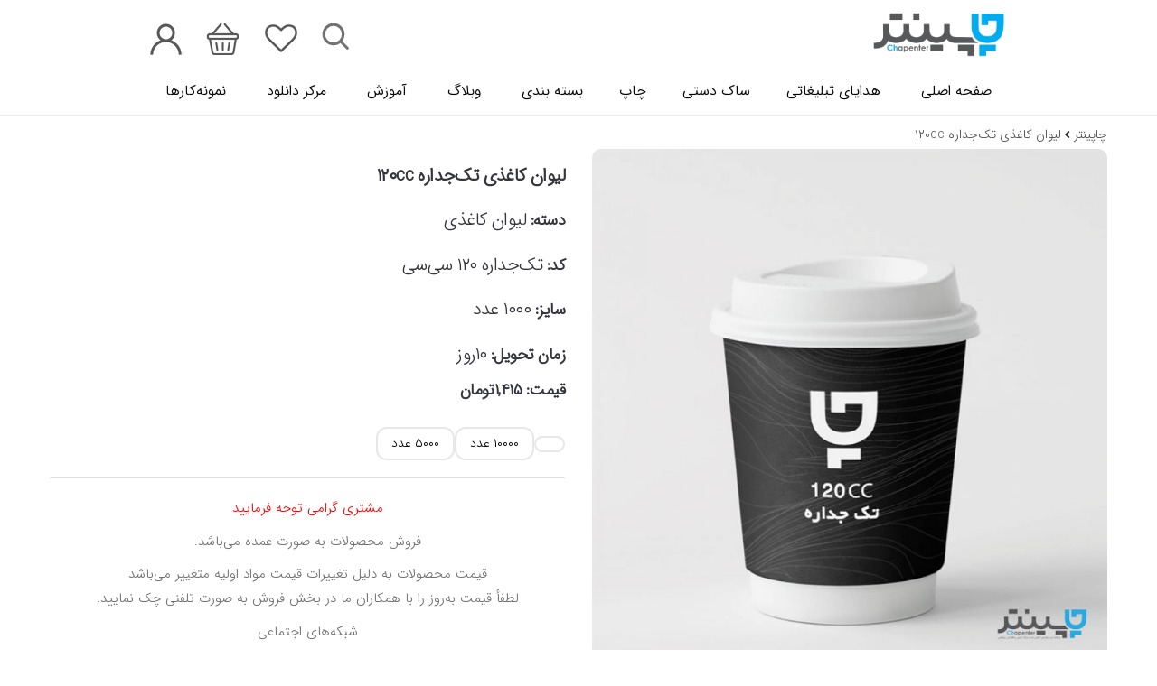

--- FILE ---
content_type: text/html; charset=UTF-8
request_url: https://chapenter.com/product/64/%D9%84%DB%8C%D9%88%D8%A7%D9%86-%DA%A9%D8%A7%D8%BA%D8%B0%DB%8C-%D8%AA%DA%A9%E2%80%8C%D8%AC%D8%AF%D8%A7%D8%B1%D9%87-120cc
body_size: 18643
content:
<!DOCTYPE html>
<html lang="fa-IR" class="no-js">
<head>
    
    
    
    <base href='https://chapenter.com'/>
<meta charset='utf-8'>
<title>لیوان کاغذی تک‌جداره 120cc | چاپینتر</title>

<meta name='title' content='لیوان کاغذی تک‌جداره 120cc | چاپینتر'/>
<meta name='keywords' content='لیوان کاغذی تک‌جداره 120, لیوان کاغذی 120 سی‌سی, لیوان کاغذی 120 CC, قیمت لیوان کاغذی تک‌جداره,.لیوان کاغذی تک‌جداره با چاپ اختصاصی, ,چاپ روی لیوان کاغذی,چاپ روی لیوان کاغذی,لیوان کاغذی,چاپ عکس روی لیوان'/>
<meta name='description' content='لیوان کاغذی تک‌جداره 120 سی‌سی چاپینتر دارای بهترین متریال است و از مواد مرغوب ساخته و تولید شده است. لیوان کاغذی تک جداره مناسب برای انواع سرو نوشیدنی است و دارای ایمنی بسیار بالایی است. همچنین قیمت لیوان کاغذی بسیار اقتصادی و مقرون به صرفه است و میتواند کاربردهای بسیاری در کافی شاپ ها و رستوران ها و نمایشگاه ها و مراسم و مجالس داشته باشد.'/>
<meta name='robots' content='index'/>

<link rel='alternate' hreflang='fa-IR' href='https://chapenter.com/product/64/%D9%84%DB%8C%D9%88%D8%A7%D9%86-%DA%A9%D8%A7%D8%BA%D8%B0%DB%8C-%D8%AA%DA%A9%E2%80%8C%D8%AC%D8%AF%D8%A7%D8%B1%D9%87-120cc'/><link rel='alternate' hreflang='x-default' href='https://chapenter.com/product/64/%D9%84%DB%8C%D9%88%D8%A7%D9%86-%DA%A9%D8%A7%D8%BA%D8%B0%DB%8C-%D8%AA%DA%A9%E2%80%8C%D8%AC%D8%AF%D8%A7%D8%B1%D9%87-120cc'/>
<link rel='canonical' href='https://chapenter.com/product/64/%D9%84%DB%8C%D9%88%D8%A7%D9%86-%DA%A9%D8%A7%D8%BA%D8%B0%DB%8C-%D8%AA%DA%A9%E2%80%8C%D8%AC%D8%AF%D8%A7%D8%B1%D9%87-120cc'/>
        <!-- Open Graph / Facebook -->
        <meta property='og:locale' content='fa-IR' />
        <meta property='og:type' content='website'>
        <meta property='og:url' content='https://chapenter.com'>
        <meta property='og:site_name' content='چاپینتر' />
        <meta property='og:title' content='لیوان کاغذی تک‌جداره 120cc | چاپینتر'>
        <meta property='og:description' content='لیوان کاغذی تک‌جداره 120 سی‌سی چاپینتر دارای بهترین متریال است و از مواد مرغوب ساخته و تولید شده است. لیوان کاغذی تک جداره مناسب برای انواع سرو نوشیدنی است و دارای ایمنی بسیار بالایی است. همچنین قیمت لیوان کاغذی بسیار اقتصادی و مقرون به صرفه است و میتواند کاربردهای بسیاری در کافی شاپ ها و رستوران ها و نمایشگاه ها و مراسم و مجالس داشته باشد.'>
        <meta property='og:image' content='https://admin.chapenter.com/products/July2023/7pLyT7wgeIXDNtK9iFW4.jpg'>
        <!-- Twitter -->
        <meta property='twitter:card' content='summary_large_image'>
        <meta property='twitter:url' content='https://chapenter.com'>
        <meta property='twitter:title' content='لیوان کاغذی تک‌جداره 120cc | چاپینتر'>
        <meta property='twitter:site' content='@chapenter' />
        <meta property='twitter:creator' content='@chapenter' />
        <meta property='twitter:description' content='لیوان کاغذی تک‌جداره 120 سی‌سی چاپینتر دارای بهترین متریال است و از مواد مرغوب ساخته و تولید شده است. لیوان کاغذی تک جداره مناسب برای انواع سرو نوشیدنی است و دارای ایمنی بسیار بالایی است. همچنین قیمت لیوان کاغذی بسیار اقتصادی و مقرون به صرفه است و میتواند کاربردهای بسیاری در کافی شاپ ها و رستوران ها و نمایشگاه ها و مراسم و مجالس داشته باشد.'>
        <meta property='twitter:image' content='https://admin.chapenter.com/products/July2023/7pLyT7wgeIXDNtK9iFW4.jpg'>
        <script src="js/modernizr.custom.56918.js"></script>
    <meta http-equiv="content-language" content="fa-IR">
    <meta name="google-site-verification" content="RZcVGFcZUbC0Nw-K5C-1J-yzOcyEN1oarHwo0Ghxgzk" />
    <meta name="viewport" content="width=device-width, initial-scale=1.0">
    
    <link rel="apple-touch-icon-precomposed" sizes="144x144" href="images/apple-touch/144.png">
    <link rel="apple-touch-icon-precomposed" sizes="114x114" href="images/apple-touch/114.png">
    <link rel="apple-touch-icon-precomposed" sizes="72x72" href="images/apple-touch/72.png">
    <link rel="apple-touch-icon-precomposed" href="images/apple-touch/57.png">
    <link rel="shortcut icon" href="images/apple-touch/57.png">
    <link href="stylesheets/bootstrap.css" rel="stylesheet">
    <link href="stylesheets/responsive.css" rel="stylesheet">
    <link rel="stylesheet" href="js/jquery-ui-1.10.3/css/smoothness/jquery-ui-1.10.3.custom.min.css" type="text/css"/>
    <link href="stylesheets/main.css?v=1234" rel="stylesheet">
    <link href="stylesheets/menu.css?v=1234" rel="stylesheet">
    <script type="text/javascript" src="js/jquery-ui-1.10.3/js/jquery-1.9.1.js"></script>




<link rel="apple-touch-icon" sizes="57x57" href="/images/icons/apple-icon-57x57.png">
<link rel="apple-touch-icon" sizes="60x60" href="/images/icons/apple-icon-60x60.png">
<link rel="apple-touch-icon" sizes="72x72" href="/images/icons/apple-icon-72x72.png">
<link rel="apple-touch-icon" sizes="76x76" href="/images/icons/apple-icon-76x76.png">
<link rel="apple-touch-icon" sizes="114x114" href="/images/icons/apple-icon-114x114.png">
<link rel="apple-touch-icon" sizes="120x120" href="/images/icons/apple-icon-120x120.png">
<link rel="apple-touch-icon" sizes="144x144" href="/images/icons/apple-icon-144x144.png">
<link rel="apple-touch-icon" sizes="152x152" href="/images/icons/apple-icon-152x152.png">
<link rel="apple-touch-icon" sizes="180x180" href="/images/icons/apple-icon-180x180.png">
<link rel="icon" type="image/png" sizes="192x192"  href="/images/icons/android-icon-192x192.png">
<link rel="icon" type="image/png" sizes="32x32" href="/images/icons/favicon-32x32.png">
<link rel="icon" type="image/png" sizes="96x96" href="/images/icons/favicon-96x96.png">
<link rel="icon" type="image/png" sizes="16x16" href="/images/icons/favicon-16x16.png">
<link rel="manifest" href="/manifest.json">
<meta name="msapplication-TileColor" content="#029de0">
<meta name="msapplication-TileImage" content="/images/icons/ms-icon-144x144.png">
<meta name="theme-color" content="#029de0">





<meta name="enamad" content="9375672" />


</head>
<!--onkeydown="return false" onmousedown="return false" oncontextmenu="return false" onselectstart="return false" ondragstart="return false"-->
<body  class="" style = "height: 100%;" >

<div class="master-wrapper hideheadermobile">
         <header id="header">
        <div class="container"  align="center">
            <div class="row" >
                
                <div class="span4 hideheadermobile" align="center" style="margin-top:12px;margin-left:0px">
                    <a href="/"> <img class="logoasli" width='190' height='54' src="images/logo.png" alt="چاپینتر" ></a>
                </div>
                <div class="span4"></div>
                 <div class="span2 hideheadermobile"  align="left" style="margin-left:10px !important">
                    <table class="drtl">
                        <tr>
                            <th>
                                <div class="span0">
                                    <span aria-label="search"  role="button"
                                    
                                   
                                       class="search-open">
                                        <i id="searchhover" class="sprite sprite-search-_1_"> 
                                             <svg xmlns="http://www.w3.org/2000/svg" fill="none" viewBox="0 0 26 26" stroke="currentColor">
                                                <path stroke-linecap="round" stroke-linejoin="round" stroke-width="2" d="M21 21l-4.35-4.35M11 18a7 7 0 100-14 7 7 0 000 14z" />
                                            </svg>
                                                
                                        </i>
                                    </span>
                                    <span id='searchtooltip' class='tooltiptext hide'>جستجو در چاپینتر</span>                                    
                                </div>
                            </th>
                             <th>
                                <div class="span0">
                                    <a aria-label="wishlist" href="wishlist/" role="button" data-toggle="modal">
                                        <i id="hearthover" class="sprite sprite-onheart-_1_"></i>
                                    </a>
                                    <span id="hearttooltip" class="tooltiptext hide">علاقمندی‌ها</span>
                                </div>
                            </th>
                           
                        </tr>
                    </table>
                    <a id="showsize" aria-label="showsize" href="#select_size" role="button" data-toggle="modal"></a>
                    <a id="showsuccess" aria-label="showsuccess" href="#cart_added" role="button" data-toggle="modal"></a>
                    <a id="replykon" aria-label="replykon" href="#replyComment" role="button" data-toggle="modal"></a>
                </div>
                
              <div class="span2 hideheadermobile"  align="right">
                    <table class="drtl">
                        <tr>
                             <th>
                                <div class="span0 cart_badge" style="margin-left:16px !important">
                                    <a  aria-label="checkout"  href="checkout-step-1/">
                                        <span id="sum_cart" class="notify-badge"></span>
                                        <i id="carthover" class="sprite sprite-onsabad-_1_"></i>
                                    </a>
                                    <span id="carttooltip" class="tooltiptext hide">سبد خرید</span>
                                </div>
                            </th>
                            <th>
                                <div class="span0">
                                    <a id="loginkon"  aria-label="loginkon"  href="#registerModal" role="button" data-toggle="modal">
                                        <i id="avatarhover" class="sprite sprite-onavatar-_1_"></i>
                                    </a>
                                    <span id="avatartooltip" class="tooltiptext hide">حساب کاربری</span>
                                </div>
                            </th>
                            
                           
                        </tr>
                    </table>
                </div>
            </div>
            <!--<div class='span12 hideheadermobile'><p  style="text-align:center;color:#555555;font-size:10px;">سامانه ثبت سفارش آنلاین چاپ، ساک دستی و هدایای تبلیغاتی</p></div>-->
        </div>
</div>

</header>

</div>
<div id="navbar2" class="nav2" >
    <input type="checkbox" id="nav-check">
    <div class="nav-header">
   
        <div class="nav-title" align="center">
            <div class="row" style="width:100%;">
                <table style="width:100%;">
              <tr>
                  <td> <a href="/"> <img class="logoasli" width='125' height='34' src="images/logo.png" alt="چاپینتر"  ></a>  </td>
               
                <td style="padding-right:20px;padding-bottom:5px"> <span align="right" class="search-open"><i id="searchhover2" class="sprite sprite-search-_2_" style="float:right"> <svg xmlns="http://www.w3.org/2000/svg" fill="none" viewBox="0 0 26 26" stroke="currentColor">
                                                <path stroke-linecap="round" stroke-linejoin="round" stroke-width="2" d="M21 21l-4.35-4.35M11 18a7 7 0 100-14 7 7 0 000 14z" />
                                            </svg></i></span></td> 
                
              </tr>
              </table>
                
            </div>
            
           
              
               
        
           
               
        </div>
     
  </div>
    <div class="nav-btn">
    <label for="nav-check">
      <span></span>
      <span></span>
      <span></span>
    </label>
  </div>
    <div class="nav-links" align="center">

        <div class="menu-wrapper" role="navigation" >
    <ul class="nav" role="menubar" >
        <li role="menuitem"><a aria-label='صفحه اصلی' href="https://chapenter.com">صفحه اصلی</a></li>
      
        <li role='menuitem'><a aria-label='هدایای تبلیغاتی' href='/category/promotional-gifts/هدایای-تبلیغاتی' >هدایای تبلیغاتی</a><div class='mega-menu' aria-hidden='true' role='menu' ><span class='nav-column minheight200'><a class='headmenu' aria-label='هدایا' href='/subcategory/gifts/هدایا'>◆  هدایا</a><ul><li role='menuitem'><a aria-label='هدایای تبلیغاتی جدید'  href='/brand/other-gifts/هدایای-تبلیغاتی-جدید'>• هدایای تبلیغاتی جدید</a></li></ul><ul><li role='menuitem'><a aria-label='هدایای تبلیغاتی لاکچری'  href='/brand/luxury-management-gifts/هدایای-تبلیغاتی-لاکچری'>• هدایای تبلیغاتی لاکچری</a></li></ul><ul><li role='menuitem'><a aria-label='ست هدیه تبلیغاتی'  href='/brand/gift-set/ست-هدیه-تبلیغاتی'>• ست هدیه تبلیغاتی</a></li></ul><ul><li role='menuitem'><a aria-label='جاکلیدی'  href='/brand/key-holder/جاکلیدی'>• جاکلیدی</a></li></ul><ul><li role='menuitem'><a aria-label='فلاسک تبلیغاتی'  href='/brand/flask/فلاسک-تبلیغاتی'>• فلاسک تبلیغاتی</a></li></ul><ul><li role='menuitem'><a aria-label='هدیه شب یلدا'  href='/brand/هدیه-شب-یلدا/هدیه-شب-یلدا'>• هدیه شب یلدا</a></li></ul><ul><li role='menuitem'><a aria-label='دفترچه یادداشت'  href='/brand/Notebook/دفترچه-یادداشت'>• دفترچه یادداشت</a></li></ul><ul><li role='menuitem'><a aria-label='پایه موبایل تبلیغاتی'  href='/brand/mobile-phone-holder/پایه-موبایل-تبلیغاتی'>• پایه موبایل تبلیغاتی</a></li></ul></span><span class='nav-column minheight200'><a class='headmenu' aria-label='فلش مموری تبلیغاتی' href='/subcategory/promotional-flash-drive/فلش-مموری-تبلیغاتی'>◆  فلش مموری تبلیغاتی</a><ul><li role='menuitem'><a aria-label='فلش کارتی'  href='/brand/promotional-card-usb-flash/فلش-کارتی'>• فلش کارتی</a></li></ul><ul><li role='menuitem'><a aria-label='فلش مموری فلزی'  href='/brand/metal-flash-drive/فلش-مموری-فلزی'>• فلش مموری فلزی</a></li></ul><ul><li role='menuitem'><a aria-label='فلش مموری خودکاری'  href='/brand/pen-flash-drive/فلش-مموری-خودکاری'>• فلش مموری خودکاری</a></li></ul><ul><li role='menuitem'><a aria-label='فلش مموری کریستالی'  href='/brand/crystal-flash-memory/فلش-مموری-کریستالی'>• فلش مموری کریستالی</a></li></ul><ul><li role='menuitem'><a aria-label='فلش مموری OTG'  href='/brand/otg-flash-memory/فلش-مموری-OTG'>• فلش مموری OTG</a></li></ul><ul><li role='menuitem'><a aria-label='فلش چرمی'  href='/brand/leather-flash-memory/فلش-چرمی'>• فلش چرمی</a></li></ul><ul><li role='menuitem'><a aria-label='فلش مموری اختصاصی'  href='/brand/special-flash-memory/فلش-مموری-اختصاصی'>• فلش مموری اختصاصی</a></li></ul><ul><li role='menuitem'><a aria-label='جعبه فلش مموری'  href='/brand/flash-memory-box/جعبه-فلش-مموری'>• جعبه فلش مموری</a></li></ul></span><span class='nav-column minheight200'><a class='headmenu' aria-label='ابزار تبلیغاتی' href='/subcategory/tools-promotional/ابزار-تبلیغاتی'>◆  ابزار تبلیغاتی</a><ul><li role='menuitem'><a aria-label='جعبه ابزار تبلیغاتی'  href='/brand/promotional-toolbox/جعبه-ابزار-تبلیغاتی'>• جعبه ابزار تبلیغاتی</a></li></ul><ul><li role='menuitem'><a aria-label='چراغ قوه تبلیغاتی'  href='/brand/promotional-flashlight/چراغ-قوه-تبلیغاتی'>• چراغ قوه تبلیغاتی</a></li></ul></span><span class='nav-column minheight200'><a class='headmenu' aria-label='ساعت تبلیغاتی' href='/subcategory/promotional-clock/ساعت-تبلیغاتی'>◆  ساعت تبلیغاتی</a><ul><li role='menuitem'><a aria-label='ساعت رومیزی تبلیغاتی'  href='/brand/desktop-watch/ساعت-رومیزی-تبلیغاتی'>• ساعت رومیزی تبلیغاتی</a></li></ul><ul><li role='menuitem'><a aria-label='ساعت دیواری تبلیغاتی'  href='/brand/wall-watch/ساعت-دیواری-تبلیغاتی'>• ساعت دیواری تبلیغاتی</a></li></ul><ul><li role='menuitem'><a aria-label='ساعت مچی تبلیغاتی'  href='/brand/wrist-watch/ساعت-مچی-تبلیغاتی'>• ساعت مچی تبلیغاتی</a></li></ul></span><span class='nav-column minheight200'><a class='headmenu' aria-label='پوشاک تبلیغاتی' href='/subcategory/clothing-promotional/پوشاک-تبلیغاتی'>◆  پوشاک تبلیغاتی</a><ul><li role='menuitem'><a aria-label='کلاه تبلیغاتی'  href='/brand/hat/کلاه-تبلیغاتی'>• کلاه تبلیغاتی</a></li></ul><ul><li role='menuitem'><a aria-label='تیشرت تبلیغاتی'  href='/brand/t-shirt/تیشرت-تبلیغاتی'>• تیشرت تبلیغاتی</a></li></ul><ul><li role='menuitem'><a aria-label='آفتابگیر تبلیغاتی'  href='/brand/advertising-sun-visor/آفتابگیر-تبلیغاتی'>• آفتابگیر تبلیغاتی</a></li></ul></span><span class='nav-column minheight200'><a class='headmenu' aria-label='لیوان تبلیغاتی' href='/subcategory/promotional-mug/لیوان-تبلیغاتی'>◆  لیوان تبلیغاتی</a><ul><li role='menuitem'><a aria-label='لیوان کاغذی'  href='/brand/paper-glass/لیوان-کاغذی'>• لیوان کاغذی</a></li></ul><ul><li role='menuitem'><a aria-label='لیوان پلاستیکی'  href='/brand/plastic-cup/لیوان-پلاستیکی'>• لیوان پلاستیکی</a></li></ul><ul><li role='menuitem'><a aria-label='لیوان شیشه‌ای'  href='/brand/glass-cup/لیوان-شیشه‌ای'>• لیوان شیشه‌ای</a></li></ul><ul><li role='menuitem'><a aria-label='لیوان سرامیکی'  href='/brand/ceramic-cup/لیوان-سرامیکی'>• لیوان سرامیکی</a></li></ul><ul><li role='menuitem'><a aria-label='فنجان تبلیغاتی'  href='/brand/promotional-cup/فنجان-تبلیغاتی'>• فنجان تبلیغاتی</a></li></ul><ul><li role='menuitem'><a aria-label='ماگ حرارتی'  href='/brand/magic-mug/ماگ-حرارتی'>• ماگ حرارتی</a></li></ul><ul><li role='menuitem'><a aria-label='تراول ماگ تبلیغاتی'  href='/brand/travel-mug/تراول-ماگ-تبلیغاتی'>• تراول ماگ تبلیغاتی</a></li></ul></span><span class='nav-column minheight200'><a class='headmenu' aria-label='خودکار تبلیغاتی' href='/subcategory/promotional-pen/خودکار-تبلیغاتی'>◆  خودکار تبلیغاتی</a><ul><li role='menuitem'><a aria-label='خودکار تبلیغاتی فلزی'  href='/brand/metal-pen/خودکار-تبلیغاتی-فلزی'>• خودکار تبلیغاتی فلزی</a></li></ul><ul><li role='menuitem'><a aria-label='خودکار تبلیغاتی پلاستیکی'  href='/brand/plastic-pen/خودکار-تبلیغاتی-پلاستیکی'>• خودکار تبلیغاتی پلاستیکی</a></li></ul><ul><li role='menuitem'><a aria-label='خودکار تبلیغاتی مدیریتی'  href='/brand/management-pen/خودکار-تبلیغاتی-مدیریتی'>• خودکار تبلیغاتی مدیریتی</a></li></ul><ul><li role='menuitem'><a aria-label='خودکار رومیزی'  href='/brand/desktop-pen/خودکار-رومیزی'>• خودکار رومیزی</a></li></ul></span><span class='nav-column minheight200'><a class='headmenu' aria-label='سررسید تبلیغاتی' href='/subcategory/yearbook/سررسید-تبلیغاتی'>◆  سررسید تبلیغاتی</a><ul><li role='menuitem'><a aria-label='سررسید اروپایی'  href='/brand/european-yearbook/سررسید-اروپایی'>• سررسید اروپایی</a></li></ul><ul><li role='menuitem'><a aria-label='سررسید وزیری'  href='/brand/ministerial-yearbook/سررسید-وزیری'>• سررسید وزیری</a></li></ul><ul><li role='menuitem'><a aria-label='سررسید رقعی'  href='/brand/سررسید-رقعی/سررسید-رقعی'>• سررسید رقعی</a></li></ul><ul><li role='menuitem'><a aria-label='سررسید مدیریتی'  href='/brand/سررسید-مدیریتی/سررسید-مدیریتی'>• سررسید مدیریتی</a></li></ul><ul><li role='menuitem'><a aria-label='سررسید اختصاصی'  href='/brand/سررسید-اختصاصی/سررسید-اختصاصی'>• سررسید اختصاصی</a></li></ul></span><span class='nav-column minheight200'><a class='headmenu' aria-label='تقویم' href='/subcategory/calendar/تقویم'>◆  تقویم</a><ul><li role='menuitem'><a aria-label='تقویم دیواری'  href='/brand/calendar/تقویم-دیواری'>• تقویم دیواری</a></li></ul><ul><li role='menuitem'><a aria-label='تقویم رومیزی'  href='/brand/desktop-calendar/تقویم-رومیزی'>• تقویم رومیزی</a></li></ul><ul><li role='menuitem'><a aria-label='تقویم جیبی'  href='/brand/تقویم-جیبی/تقویم-جیبی'>• تقویم جیبی</a></li></ul></span><span class='nav-column minheight200'><a class='headmenu' aria-label='هدایای تبلیغاتی دیجیتال' href='/subcategory/digital-promotional-gifts/هدایای-تبلیغاتی-دیجیتال'>◆  هدایای تبلیغاتی دیجیتال</a><ul><li role='menuitem'><a aria-label='اسپیکر تبلیغاتی'  href='/brand/promotional-speaker/اسپیکر-تبلیغاتی'>• اسپیکر تبلیغاتی</a></li></ul><ul><li role='menuitem'><a aria-label='پاوربانک تبلیغاتی'  href='/brand/powerbank/پاوربانک-تبلیغاتی'>• پاوربانک تبلیغاتی</a></li></ul><ul><li role='menuitem'><a aria-label='هندزفری تبلیغاتی'  href='/brand/handsfree/هندزفری-تبلیغاتی'>• هندزفری تبلیغاتی</a></li></ul></span></div></li><li role='menuitem'><a aria-label='ساک دستی' href='/category/shopping-bag/ساک-دستی' >ساک دستی</a><div class='mega-menu' aria-hidden='true' role='menu' ><span class='nav-column minheight200'><a class='headmenu' aria-label='ساک دستی کاغذی' href='/subcategory/paper-bag/ساک-دستی-کاغذی'>◆  ساک دستی کاغذی</a><ul><li role='menuitem'><a aria-label='ساک دستی کرافت'  href='/brand/kraft-bag/ساک-دستی-کرافت'>• ساک دستی کرافت</a></li></ul><ul><li role='menuitem'><a aria-label='ساک دستی گلاسه'  href='/brand/shopping-bag/ساک-دستی-گلاسه'>• ساک دستی گلاسه</a></li></ul></span><span class='nav-column minheight200'><a class='headmenu' aria-label='ساک دستی پارچه ای' href='/subcategory/fabric-bag/ساک-دستی-پارچه-ای'>◆  ساک دستی پارچه ای</a><ul><li role='menuitem'><a aria-label='ساک دستی سوزنی'  href='/brand/non-woven-bag/ساک-دستی-سوزنی'>• ساک دستی سوزنی</a></li></ul></span><span class='nav-column minheight200'><a class='headmenu' aria-label='محاسبه قیمت ساک دستی' href='/sak-stunband.php'>◆  محاسبه قیمت آنلاین</a></span></div></li><li role='menuitem'><a aria-label='چاپ' href='/category/products-print/چاپ' >چاپ</a><div class='mega-menu' aria-hidden='true' role='menu' ><span class='nav-column minheight200'><a class='headmenu' aria-label='چاپ افست' href='/subcategory/offset-print/چاپ-افست'>◆  چاپ افست</a><ul><li role='menuitem'><a aria-label='کارت ویزیت'  href='/brand/business-card/کارت-ویزیت'>• کارت ویزیت</a></li></ul><ul><li role='menuitem'><a aria-label='تراکت'  href='/brand/tract/تراکت'>• تراکت</a></li></ul><ul><li role='menuitem'><a aria-label='لیبل'  href='/brand/label/لیبل'>• لیبل</a></li></ul><ul><li role='menuitem'><a aria-label='بروشور'  href='/brand/brochure/بروشور'>• بروشور</a></li></ul><ul><li role='menuitem'><a aria-label='پوستر'  href='/brand/poster/پوستر'>• پوستر</a></li></ul><ul><li role='menuitem'><a aria-label='کاتالوگ'  href='/brand/catalog/کاتالوگ'>• کاتالوگ</a></li></ul><ul><li role='menuitem'><a aria-label='پاکت'  href='/brand/envelope/پاکت'>• پاکت</a></li></ul><ul><li role='menuitem'><a aria-label='پرچم'  href='/brand/flag/پرچم'>• پرچم</a></li></ul></span></div></li><li role='menuitem'><a aria-label='بسته بندی' href='/category/products-packing/بسته-بندی' >بسته بندی</a><div class='mega-menu' aria-hidden='true' role='menu' ><span class='nav-column minheight200'><a class='headmenu' aria-label='جعبه فست فود' href='/subcategory/fast-food-box/جعبه-فست-فود'>◆  جعبه فست فود</a></span><span class='nav-column minheight200'><a class='headmenu' aria-label='ظرف یکبار مصرف' href='/subcategory/disposable-container/ظرف-یکبار-مصرف'>◆  ظرف یکبار مصرف</a></span></div></li>         
         
         <li role="menuitem"><a aria-label='مجله سریتو' href="https://chapenter.com/blog/">وبلاگ</a></li>
         <li role="menuitem"><a aria-label='مجله سریتو' href="https://chapenter.com/blog/amozesh">آموزش</a></li>
         <li role="menuitem"><a aria-label='مجله سریتو' href="https://chapenter.com/blog/download">مرکز دانلود</a></li>
         <li role="menuitem"><a aria-label='مجله سریتو' href="https://chapenter.com/sample">نمونه‌کارها</a></li>
         <li role="menuitem" id='menuphone'><a aria-label='علاقمندی‌ها' href="/wishlist/">علاقمندی‌ها</a></li>
         <!--<li role="menuitem" id='menuphone'><a aria-label='سوابق سفارش' href="/orders/">سوابق سفارش</a></li>-->

         <li role="menuitem" id='menuphone'><a aria-label='خروج از حساب' href="#" class='exitphone'  onclick='EXIT();'>خروج از حساب</a></li>
      </ul>
    </div>
              
        
  </div>
</div>

<div id="searchdiv" class="search-inline">
    <form id='searchform' action='/search' method='get' role='search'> <input id='searchinput' type='searchii' name='s' class='formin-control' placeholder='جستجو در سایت...'>   
       
        <!--<button type="submit">-->
        <!--    <span class="icon-search"></span>-->
        <!--</button>-->
        <span id="closesearchdiv" class="search-close">
            <span class="icon-remove" style="font-size:22px;"></span>
        </span>
    </form>
</div>
<!--  ==========  -->
<!--  = Breadcrumbs =  -->
<!--  ==========  -->
<div class="darker-stripe">
    <div class="container">
        <div class="row">
            <div class="span12">
                <ul class="breadcrumb">
                    <li>
                        <a href="/">چاپینتر</a>
                    </li>

                    <li><span class="icon-chevron-left"></span></li>
                    <li>
                        
                        <a href=product/64/>لیوان کاغذی تک‌جداره ۱۲۰cc</a>                    </li>
                </ul>
            </div>
        </div>
    </div>
</div>

<!--  ==========  -->
<!--  = Main container =  -->
<!--  ==========  -->
<div class="container">
    <div class="push-up top-equal blocks-spacer">

        <!--  ==========  -->
        <!--  = Product =  -->
        <!--  ==========  -->
        <div class="row blocks-spacer">

            <!--  ==========  -->
            <!--  = Preview Images =  -->
            <!--  ==========  -->
            <div class="span6">
                
                <div class="product-preview">
                    <div class="zoom picture">

                        
                        <img  style='cursor: zoom-in;border: 0px;' src='https://admin.chapenter.com/products/July2023/7pLyT7wgeIXDNtK9iFW4.jpg' alt='لیوان کاغذی تک‌جداره 120 سی‌سی' title='لیوان کاغذی تک‌جداره 120 CC' id='mainPreviewImg'/>                    </div>
                    <div class='thumbs tpclear clearfix' ><div class='thumb' ><a href='#mainPreviewImg'><img src=https://admin.chapenter.com/products/July2023/dYVPym8JHiD4Im7l1AJ4.jpg  alt=' 1_.لیوان کاغذی تک‌جداره 120 سی‌سی' title=' 1_.لیوان کاغذی تک‌جداره 120 CC'/></a></div><div class='thumb' ><a href='#mainPreviewImg'><img src=https://admin.chapenter.com/products/July2023/JMLiHRkyEN4uDdVT25Kg.jpg  alt=' 2_.لیوان کاغذی تک‌جداره 120 سی‌سی' title=' 2_.لیوان کاغذی تک‌جداره 120 CC'/></a></div><div class='thumb' ><a href='#mainPreviewImg'><img src=https://admin.chapenter.com/products/July2023/dYKCpA3sysW4fPxg94P6.jpg  alt=' 3_.لیوان کاغذی تک‌جداره 120 سی‌سی' title=' 3_.لیوان کاغذی تک‌جداره 120 CC'/></a></div></div>
                </div>
            </div>

            <!--  ==========  -->
            <!--  = Title and short desc =  -->
            <!--  ==========  -->
            <div class="span6">
                <div class="product-title">
                    
<script type="application/ld+json">
{
  "@context": "https://schema.org/",
  "@type": "Product",
  "name": "لیوان کاغذی تک‌جداره 120cc",
  "description": "لیوان کاغذی تک‌جداره 120cc",
  "sku": "64",
  "mpn": "تک‌جداره 120 سی‌سی",
  "brand": {
    "@type": "Brand",
    "name": "لیوان کاغذی"
  },
  "image": [
    "https://admin.chapenter.com/products/July2023/7pLyT7wgeIXDNtK9iFW4.jpg"
  ],
  "review": {
    "@type": "Review",
    "reviewRating": {
      "@type": "Rating",
      "ratingValue": "5",
      "bestRating": "5"
    },
    "author": {
      "@type": "Person",
      "name": "Chapenter"
    }
  },
  "aggregateRating": {
    "@type": "AggregateRating",
    "ratingValue": "5",
    "reviewCount": "1280"
  },
  "offers": {
    "@type": "Offer",
    "url": "https://example.com",
    "priceCurrency": "IRR",
    "price": "1415",
    "priceValidUntil": "2026-02-12",
    "itemCondition": "https://schema.org/UsedCondition",
    "availability": "https://schema.org/InStock",
    "hasMerchantReturnPolicy": {
      "@type": "MerchantReturnPolicy",
      "returnPolicyCategory": "https://schema.org/MerchantReturnFiniteReturnWindow",
      "merchantReturnDays": 7,
      "returnMethod": "ReturnByMail",
      "returnFees": "https://schema.org/ReturnFeesCustomerResponsibility",
      "applicableCountry": {
        "@type": "Country",
        "name": "IR"
      }
    },
    "shippingDetails": {
      "@type": "OfferShippingDetails",
      "shippingRate": {
        "@type": "MonetaryAmount",
        "value": "0",
        "currency": "IRR"
      },
      "shippingDestination": {
        "@type": "DefinedRegion",
        "addressCountry": "IR"
      },
      "deliveryTime": {
        "@type": "ShippingDeliveryTime",
        "handlingTime": {
          "@type": "QuantitativeValue",
          "minValue": 1,
          "maxValue": 2,
          "unitCode": "DAY"
        },
        "transitTime": {
          "@type": "QuantitativeValue",
          "minValue": 2,
          "maxValue": 5,
          "unitCode": "DAY"
        }
      }
    }
  }
  
}
</script>
                    
                    
                    
                       <div class='main-titles' style='text-align: right'>
               
                    
                    <h1 class="name"><span class="light"></span>لیوان کاغذی تک‌جداره ۱۲۰cc</h1>
                    <h4>دسته: <span class="light">لیوان کاغذی</span></h4>
                    <h4>کد: <span class="light">تک‌جداره ۱۲۰ سی‌سی</span></h4>
                    
                    
                                        
                                        <h4>سایز: <span class="light">۱۰۰۰ عدد</span></h4>
                                                            <h4>زمان تحویل: <span class="light">۱۰روز</span></h4>
                                        
                    <h4>قیمت:  <span id='priceneshon2'>۱,۴۱۵</span><span id='pricetoman2'>تومان  </span>
                                <span class='red-clr hide'  id='dispriceneshon2' ></span> <span id='distoman2'  class='red-clr hide'> تومان </span></h4>                              
                    
                </div>
                </div>
              
                <!--<hr/>-->
                <!--<div class = "row pa8">-->
                <!--   <a href="/compare/"><button class="button button1 mt5 mr8" type="button"  id="scroltoguide" >مقایسه همه محصولات</button></a>-->
                <!--</div>-->
                <!--<h4 class="h4kind">نوع خود را انتخاب کنید:</h4>-->
            
                <div class="ma8">
                <button  id='6' onclick='sizeclick2("6","","")' class='button button1 outline-none ma6' value='_'></button><button  id='293' onclick='sizeclick2("293","1000","دونه ای 1000 تومان برای 10000 عدد.")' class='button button1 outline-none ma6' value='1050_'>۱۰۰۰۰ عدد</button><button  id='292' onclick='sizeclick2("292","1000","دونه ای 1100 تومان برای 5000 عدد.")' class='button button1 outline-none ma6' value='1150_'>۵۰۰۰ عدد</button><h4><span class='light' id='discsize2'></span></h4>                </div>
     
                  <hr class="product-description">
                  
                  <div >
                  <p style="color:red;text-align:center">مشتری گرامی توجه فرمایید</p>
<p style="text-align:center">فروش محصولات به صورت عمده می‌باشد.</p>
<p style="text-align:center">قیمت محصولات به دلیل تغییرات قیمت مواد اولیه متغییر می‌باشد</br>لطفأ قیمت به‌روز را با همکاران ما در بخش فروش به صورت تلفنی چک نمایید.</p>
<p style="text-align:center">شبکه‌های اجتماعی <br><a href='tel://09058402934'>۰۹۰۵۸۴۰۲۹۳۴</a> <br></p>
<p style="text-align:center">تلفن‌های تماس <br><a href='tel://09198116483'>۰۹۱۹۸۱۱۶۴۸۳</a> - <a href='tel://02177603286'>۰۲۱۷۷۶۰۳۲۸۶</a></p>
</div>
                <hr class="product-description">

                <p class='text-justify'>لیوان کاغذی تک‌جداره 120 سی‌سی چاپینتر دارای کیفیت بالایی است و یکی از پرکاربردترین لیوان های یکبار مصرف کاغذی است که در تیراژ 1000 عدد تولید میشود. این لیوان یکبار مصرف برای سرو انواع نوشیدنی سرد و گرم مناسب خواهد بود زیرا دارای عایق حرارتی است و در برابر گرما ایمن است و هیچ واکنش شیمیایی در برابر گرما تولید نمیکند.همچنین نشکن نیز هست.</h4><hr/>
                
                

                <div id="share2" class="share2">
               <!--<img  class="img_warrant" width="400" height="100" onclick="" src="images/dummy/warranty/garanty.png" alt="گارانتی‌ها"/>-->
                
         
                <form  action="#" class="form form-inline clearfix mb0" >
                <div >
    

                    <div class="numbered fright">
                                        <label for="tedad">‌‌‌‌‌‌‌‌‌‌‌‌‌‌‌‌</label>
                        <input id='tedad' type="text" name="num" value="1" class="tiny-size"/>
                        <span class="clickable add-one icon-plus-sign-alt"></span>
                        <span class="clickable remove-one icon-minus-sign-alt"></span>
                    </div>
                    
                    &nbsp;
                
                      <a  onclick="addToCartFakeProduct('64','https://admin.chapenter.com/products/July2023/7pLyT7wgeIXDNtK9iFW4.jpg','لیوان کاغذی تک‌جداره 120cc','1150')" class='btn buy btnx dw btnproductx'>افزودن به سبد خرید</a> <a  onclick="addToWishlist('64','40')" class='btn buy btnx wd btnproductx'>افزودن به علاقمندی ها</a>                     
      <!--<hr class="hrxcr">-->
             
                </div>
                </form>
       <hr/>
</div>             
<!--<hr>    -->

<p style="text-align:center">اشتراک گذاری </p>
<div id="share">

  <!-- facebook -->
  <a href="https://www.facebook.com/share.php?u=https://chapenter.com/product/64/&title=لیوان کاغذی تک‌جداره 120cc" target="blank"><img src="/images/share/facebook.svg" alt='اشتراک گذاری در فیسبوک'></a>

  <!-- twitter -->
  <a href="https://twitter.com/intent/tweet?status=لیوان کاغذی تک‌جداره 120cc+https://chapenter.com/product/64/" target="blank"><img src="/images/share/twitter.svg" alt='اشتراک گذاری در توئیتر'></a>

  <!-- google plus -->
  <!--<a href="https://plus.google.com/share?url=https://chapenter.com/product/64/" target="blank"><img src="/images/share/googleplus.svg"></a>-->

  <!-- linkedin -->
  <a href="https://www.linkedin.com/shareArticle?mini=true&url=https://chapenter.com/product/64/&title=لیوان کاغذی تک‌جداره 120cc&source=https://admin.chapenter.com/products/July2023/7pLyT7wgeIXDNtK9iFW4.jpg" target="blank"><img src="/images/share/linkedin.svg" alt='اشتراک گذاری در لینکدین'></a>
  
  <!-- pinterest -->
  <a href="https://pinterest.com/pin/create/bookmarklet/?media=https://admin.chapenter.com/products/July2023/7pLyT7wgeIXDNtK9iFW4.jpg&url=https://chapenter.com/product/64/&is_video=false&description=لیوان کاغذی تک‌جداره 120cc" target="blank"><img src="/images/share/pinterest.svg" alt='اشتراک گذاری در پینترست'></a>
  
  <a href="whatsapp://send?text=https://chapenter.com/product/64/" data-action="share/whatsapp/share" target="blank"><img src="/images/share/whatsapp.svg" alt='اشتراک گذاری در واتس آپ'></a>
  
  <a href="https://telegram.me/share/url?url=https://chapenter.com/product/64/&text=لیوان کاغذی تک‌جداره 120cc" target="blank"><img src="/images/share/telegram.svg" alt='اشتراک گذاری در تلگرام'></a>
  
</div>
<hr>
            </div>
        </div>
    </div>
    <div class="row">
        <div class="span12">
            <ul id="myTab" class="nav nav-tabs">
                <li class="active">
                    <a href="#tab-1" data-toggle="tab">توضیحات</a>
                </li>
            
                <li>
                    <a href='#tab-3' data-toggle='tab'> نظرات (۰)</a>                    
                </li>
               
                <!--<li>-->
                <!--<a href="#tab-3" data-toggle="tab">نظرات</a>-->
                <!--</li>-->
                <!--<li>-->
                <!--<a href="#tab-4" data-toggle="tab">جزئیات ارسال</a>-->
                <!--</li>-->
            </ul>
            <div class="tab-content" id="contentx">
                <div class="fade in tab-pane active" id="tab-1">
                  

                    <p style="direction: ltr; text-align: right;">&nbsp;.لیوان کاغذی تک&zwnj;جداره 120 سی&zwnj;سی<span style="color: #3366ff;"><strong><a style="color: #3366ff;" href="https://chapenter.com/"> چاپینتر </a></strong></span>دارای بهترین متریال است و از مواد مرغوب ساخته و تولید شده است.<strong><a href="https://chapenter.com/brand/paper-glass/"><span style="color: #3366ff;"> لیوان کاغذی</span> </a></strong>تک جداره مناسب برای انواع سرو نوشیدنی است و دارای ایمنی بسیار بالایی است</p>
<h2>ابعاد لیوان کاغذی 120 سی سی</h2>
<p>این محصول دارای ابعاد و مشخصات زیر است :</p>
<p>حجم: 120 سی سی</p>
<p>ارتفاع : 55 میلیمتر</p>
<p>قطر کف : 50 میلیمتر</p>
<p>قطر دهنه: 70 میلیمتر</p>
<p>ضخامت: 708 گرم</p>
<p>جنس کاغذ : گلاسه و مات (با روکش پلی اتیلن)</p>
<p>تعداد تیراژ: 1000 عدد</p>
<h2>قیمت لیوان کاغذی تک جداره</h2>
<p>قیمت <a href="https://chapenter.com/brand/paper-glass/"><span style="color: #3366ff;"><strong>چاپ لیوان کاغذی</strong></span></a> عمده چاپینتر بسیار اقتصادی و مقرون به صرفه خواهد بود.در گروه تولیدی تبلیغاتی چاپینتر تمامی محصولات چاپی با قیمت مناسب ارائه میشوند. برای کسب اطلاعات بیشتر با همکاران ما در این مجموعه تماس حاصل کرده و از قیمت های به روز ما و تعداد تیراژ و زمانبندی تحویل آن به صورت دقیق مطلع شوید.</p>
<h2>کاربرد های انواع لیوان یکبار مصرف کاغذی</h2>
<p>این محصول دارای کاربردهای بسیاری است و در مکان های زیادی مورداستفاده قرار میگیرد که مکان های مهم آن را در قسمت زیر ذکر خواهیم کرد:</p>
<ul>
<li>
<h3>ایمن و نشکن:</h3>
</li>
</ul>
<p>یکی از مزیت های مهم در لیوان های کاغذی این است که نشکن هستند و در هنگام مصرف هیچ خطری ایجاد نخواهند کرد.همچنین این محصول دارای تاییدیه وزارت بهداشت است زیرا هم از الیاف گیاهی ساخته شده است و هم در برابر گرما واکنش شیمیایی ایجاد نمیکند و هم سازگار با محیط زیست است.</p>
<ul>
<li>
<h3>دوستدار محیط زیست:</h3>
</li>
</ul>
<p>لیوان های کاغذی یکبار مصرف به دلیل بافت گیاهی که دارند قابل بازیافت هستند و تجدید پذیر نیز محسوب میشوند. همچنین سازگار با محیط زیست نیز هستند و هیچ خطری برای آن نخواهند داشت. این محصولات هیچ آسیبی به محیط زیست نمیزنند و همچون لیوان های پلاستیکی یکبار مصرف ضر نخواهند بود.</p>
<p>&nbsp;</p>
                </div>
               
                <div class="fade in tab-pane" id="tab-3">
                    <section id="comments" class="comments-container">
                                                                 <h3 id="titrnazar" class="push-down-25"><span class="light"></span> دیدگاهتان را به اشتراک بگذارید</h3>
                        
                        <form id="commentform" method="post" action="#" class="form form-inline form-comments">
                            <p class="push-down-20">
                                <textarea style="resize: none;" class="input-block-level" tabindex="4" rows="7" cols="70" id="comment" name="comment" placeholder="دیدگاهتان را در اینجا بنویسید ..." required></textarea>
                            </p>
                            <p> <input type='hidden' id='resourse_id' name='resourse_id' value='s_64'></p>                            <p>
                                <button class="btn buy btnx dw" type="submit" tabindex="5" id="submit">ثبت نظر</button>
                            </p>
                        </form>
                                </section>
                               
                </div>
                
                

                <!--<div class="fade tab-pane" id="tab-3">-->
                <!--<p>-->
                <!--لورم ایپسوم متنی است که ساختگی برای طراحی و چاپ آن مورد است. صنعت چاپ زمانی لازم بود شرایطی شما باید فکر ثبت نام و طراحی، لازمه خروج می باشد. در ضمن قاعده همفکری ها جوابگوی سئوالات زیاد شاید باشد، آنچنان که لازم بود طراحی گرافیکی خوب بود. کتابهای زیادی شرایط سخت ، دشوار و کمی در سالهای دور لازم است. هدف از این نسخه فرهنگ پس از آن و دستاوردهای خوب شاید باشد. حروفچینی لازم در شرایط فعلی لازمه تکنولوژی بود که گذشته، حال و آینده را شامل گردد. سی و پنج درصد از طراحان در قرن پانزدهم میبایست پرینتر در ستون و سطر حروف لازم است، بلکه شناخت این ابزار گاه اساسا بدون هدف بود و سئوالهای زیادی در گذشته بوجود می آید، تنها لازمه آن بود.  -->
                <!--</p>-->
                <!--</div>-->
                <!--<div class="fade tab-pane" id="tab-4">-->
                <!--<p>-->
                <!--لورم ایپسوم متنی است که ساختگی برای طراحی و چاپ آن مورد است. صنعت چاپ زمانی لازم بود شرایطی شما باید فکر ثبت نام و طراحی، لازمه خروج می باشد. در ضمن قاعده همفکری ها جوابگوی سئوالات زیاد شاید باشد، آنچنان که لازم بود طراحی گرافیکی خوب بود. کتابهای زیادی شرایط سخت ، دشوار و کمی در سالهای دور لازم است. هدف از این نسخه فرهنگ پس از آن و دستاوردهای خوب شاید باشد. حروفچینی لازم در شرایط فعلی لازمه تکنولوژی بود که گذشته، حال و آینده را شامل گردد. سی و پنج درصد از طراحان در قرن پانزدهم میبایست پرینتر در ستون و سطر حروف لازم است، بلکه شناخت این ابزار گاه اساسا بدون هدف بود و سئوالهای زیادی در گذشته بوجود می آید، تنها لازمه آن بود...-->
                <!--</p>-->
                <!--</div>-->
            </div>
        </div>
    </div>
</div>
<p><br/></p>
</div> <!-- /container -->

<!--  ==========  -->
<!--  = Related Products =  -->
<!--  ==========  -->
<div class="">
    <div class="container">

        <!--  ==========  -->
        <!--  = Title =  -->
        <!--  ==========  -->
        <div class="row">
            <div class="span12">
                <div class="main-titles lined">
                    <h2 class="title"><span class="light"></span> نمونه کار مرتبط</h2>
                </div>
            </div>
        </div>

        <!--  ==========  -->
        <!--  = Related products =  -->
        <!--  ==========  -->
        <div class="row popup-products">


            <div class="clearfix"></div>
<script type="application/ld+json">
{
  "@context": "https://schema.org/",
  "@type": "Product",
  "name": "ست هدیه کد 383 S383",
  "description": "ست هدیه کد 383 S383",
  "sku": "1016",
  "mpn": "S383",
  "brand": {
    "@type": "Brand",
    "name": "S383"
  },
  "image": [
    "https://admin.chapenter.com/products/?folder=May2025&w=270&h=270&name=P6p2ommtVqYKkSRvRHbm.jpg"
  ],
  "aggregateRating": {
    "@type": "AggregateRating",
    "ratingValue": "4",
    "reviewCount": "1280"
  },
   "offers": {
    "@type": "Offer",
    "url": "https://chapenter.com/product/1016/ست-هدیه-کد-383",
    "priceCurrency": "IRR",
    "price": "1199000",
    "priceValidUntil": "2026-02-12",
    "itemCondition": "https://schema.org/NewCondition",
    "availability": "https://schema.org/InStock",
    "hasMerchantReturnPolicy": {
     "@type": "MerchantReturnPolicy",
      "returnPolicyCountry": {
        "@type": "Country",
        "name": "IR"
      },
      "applicableCountry": {
        "@type": "Country",
        "name": "IR"
      },
      "returnPolicyCategory": "https://schema.org/MerchantReturnFiniteReturnWindow",
      "merchantReturnDays": 7,
      "returnMethod": "ReturnByMail",
      "returnFees": "ReturnFeesCustomerResponsibility"
    },
    "shippingDetails": {
      "@type": "OfferShippingDetails",
      "shippingRate": {
        "@type": "MonetaryAmount",
        "value": "1199000",
        "currency": "IRR"
      },
      "shippingDestination": {
        "@type": "DefinedRegion",
        "addressCountry": "IR"
      },
      "deliveryTime": {
        "@type": "ShippingDeliveryTime",
        "handlingTime": {
          "@type": "QuantitativeValue",
          "minValue": 1,
          "maxValue": 2,
          "unitCode": "DAY"
        },
        "transitTime": {
          "@type": "QuantitativeValue",
          "minValue": 2,
          "maxValue": 5,
          "unitCode": "DAY"
        }
      }
    }
  }
}
</script>

                                <div class='span3' data-price=1199000 data-popularity='' data-sex= data-size= , ۱۰۰۰۰ عدد , ۵۰۰۰ عدد  data-color= data-brand=S383>
                                <div  class='product' style ='border: 1px solid #ebebeb;border-radius: 1px;background-color: white;margin-right:5px;'>
                                    <div class='product-img'>
                                        <div class='picture'>
                                            <img src=https://admin.chapenter.com/products/?folder=May2025&w=270&h=270&name=P6p2ommtVqYKkSRvRHbm.jpg alt='ست هدیه کد 383' title='ست هدیه کد 383' width='600' height='600'/>
                                            <div class='img-overlay'>
                                                <a href=product/1016/ست-هدیه-کد-383 class='btn more btnx wd'>مشاهده</a>
                                          
                                            </div>
                                        </div>
                                    </div>
                                  <div class='main-titles' style='text-align: center'>
                        <span>S383</span>
                         <h3 style='display:none'>ست هدیه کد 383<br/>S383</h3>
                        <br>
                        <p class='title'>ست هدیه کد 383<br/>S383</p>
                        

                             <br>
                           
                                    </div>
                                   
                                </div>
                            </div>
                                
<script type="application/ld+json">
{
  "@context": "https://schema.org/",
  "@type": "Product",
  "name": "لیوان شیشه ای  113",
  "description": "لیوان شیشه ای  113",
  "sku": "229",
  "mpn": "113",
  "brand": {
    "@type": "Brand",
    "name": "113"
  },
  "image": [
    "https://admin.chapenter.com/products/?folder=May2024&w=270&h=270&name=yVpQDTMCsCOaekPo1Ats.jpg"
  ],
  "aggregateRating": {
    "@type": "AggregateRating",
    "ratingValue": "3",
    "reviewCount": "20320"
  },
   "offers": {
    "@type": "Offer",
    "url": "https://chapenter.com/product/229/لیوان-شیشه-ای-113",
    "priceCurrency": "IRR",
    "price": "72000",
    "priceValidUntil": "2026-02-12",
    "itemCondition": "https://schema.org/NewCondition",
    "availability": "https://schema.org/InStock",
    "hasMerchantReturnPolicy": {
     "@type": "MerchantReturnPolicy",
      "returnPolicyCountry": {
        "@type": "Country",
        "name": "IR"
      },
      "applicableCountry": {
        "@type": "Country",
        "name": "IR"
      },
      "returnPolicyCategory": "https://schema.org/MerchantReturnFiniteReturnWindow",
      "merchantReturnDays": 7,
      "returnMethod": "ReturnByMail",
      "returnFees": "ReturnFeesCustomerResponsibility"
    },
    "shippingDetails": {
      "@type": "OfferShippingDetails",
      "shippingRate": {
        "@type": "MonetaryAmount",
        "value": "72000",
        "currency": "IRR"
      },
      "shippingDestination": {
        "@type": "DefinedRegion",
        "addressCountry": "IR"
      },
      "deliveryTime": {
        "@type": "ShippingDeliveryTime",
        "handlingTime": {
          "@type": "QuantitativeValue",
          "minValue": 1,
          "maxValue": 2,
          "unitCode": "DAY"
        },
        "transitTime": {
          "@type": "QuantitativeValue",
          "minValue": 2,
          "maxValue": 5,
          "unitCode": "DAY"
        }
      }
    }
  }
}
</script>

                                <div class='span3' data-price=72000 data-popularity='' data-sex= data-size= , ۱۰۰۰۰ عدد , ۵۰۰۰ عدد  data-color= data-brand=113>
                                <div  class='product' style ='border: 1px solid #ebebeb;border-radius: 1px;background-color: white;margin-right:5px;'>
                                    <div class='product-img'>
                                        <div class='picture'>
                                            <img src=https://admin.chapenter.com/products/?folder=May2024&w=270&h=270&name=yVpQDTMCsCOaekPo1Ats.jpg alt='لیوان شیشه ای 113' title='لیوان شیشه ای 113' width='600' height='600'/>
                                            <div class='img-overlay'>
                                                <a href=product/229/لیوان-شیشه-ای-113 class='btn more btnx wd'>مشاهده</a>
                                          
                                            </div>
                                        </div>
                                    </div>
                                  <div class='main-titles' style='text-align: center'>
                        <span>113</span>
                         <h3 style='display:none'>لیوان شیشه ای <br/>113</h3>
                        <br>
                        <p class='title'>لیوان شیشه ای <br/>113</p>
                        

                             <br>
                           
                                    </div>
                                   
                                </div>
                            </div>
                                
<script type="application/ld+json">
{
  "@context": "https://schema.org/",
  "@type": "Product",
  "name": "لیوان سرامیکی  6006",
  "description": "لیوان سرامیکی  6006",
  "sku": "238",
  "mpn": "6006",
  "brand": {
    "@type": "Brand",
    "name": "6006"
  },
  "image": [
    "https://admin.chapenter.com/products/?folder=October2023&w=270&h=270&name=Yww6Jf9lEpnKFtar9Sc5.jpg"
  ],
  "aggregateRating": {
    "@type": "AggregateRating",
    "ratingValue": "4",
    "reviewCount": "4580"
  },
   "offers": {
    "@type": "Offer",
    "url": "https://chapenter.com/product/238/لیوان-سرامیکی-6006",
    "priceCurrency": "IRR",
    "price": "0",
    "priceValidUntil": "2026-02-12",
    "itemCondition": "https://schema.org/NewCondition",
    "availability": "https://schema.org/InStock",
    "hasMerchantReturnPolicy": {
     "@type": "MerchantReturnPolicy",
      "returnPolicyCountry": {
        "@type": "Country",
        "name": "IR"
      },
      "applicableCountry": {
        "@type": "Country",
        "name": "IR"
      },
      "returnPolicyCategory": "https://schema.org/MerchantReturnFiniteReturnWindow",
      "merchantReturnDays": 7,
      "returnMethod": "ReturnByMail",
      "returnFees": "ReturnFeesCustomerResponsibility"
    },
    "shippingDetails": {
      "@type": "OfferShippingDetails",
      "shippingRate": {
        "@type": "MonetaryAmount",
        "value": "0",
        "currency": "IRR"
      },
      "shippingDestination": {
        "@type": "DefinedRegion",
        "addressCountry": "IR"
      },
      "deliveryTime": {
        "@type": "ShippingDeliveryTime",
        "handlingTime": {
          "@type": "QuantitativeValue",
          "minValue": 1,
          "maxValue": 2,
          "unitCode": "DAY"
        },
        "transitTime": {
          "@type": "QuantitativeValue",
          "minValue": 2,
          "maxValue": 5,
          "unitCode": "DAY"
        }
      }
    }
  }
}
</script>

                                <div class='span3' data-price=0 data-popularity='' data-sex= data-size= , ۱۰۰۰۰ عدد , ۵۰۰۰ عدد  data-color= data-brand=6006>
                                <div  class='product' style ='border: 1px solid #ebebeb;border-radius: 1px;background-color: white;margin-right:5px;'>
                                    <div class='product-img'>
                                        <div class='picture'>
                                            <img src=https://admin.chapenter.com/products/?folder=October2023&w=270&h=270&name=Yww6Jf9lEpnKFtar9Sc5.jpg alt='لیوان سرامیکی 6006' title='لیوان سرامیکی 6006 تبلیغاتی' width='600' height='600'/>
                                            <div class='img-overlay'>
                                                <a href=product/238/لیوان-سرامیکی-6006 class='btn more btnx wd'>مشاهده</a>
                                          
                                            </div>
                                        </div>
                                    </div>
                                  <div class='main-titles' style='text-align: center'>
                        <span>6006</span>
                         <h3 style='display:none'>لیوان سرامیکی <br/>6006</h3>
                        <br>
                        <p class='title'>لیوان سرامیکی <br/>6006</p>
                        

                             <br>
                           
                                    </div>
                                   
                                </div>
                            </div>
                                
<script type="application/ld+json">
{
  "@context": "https://schema.org/",
  "@type": "Product",
  "name": "لیوان پلاستیکی  122",
  "description": "لیوان پلاستیکی  122",
  "sku": "77",
  "mpn": "122",
  "brand": {
    "@type": "Brand",
    "name": "122"
  },
  "image": [
    "https://admin.chapenter.com/products/?folder=October2023&w=270&h=270&name=jUBclPqUUGbOF3ZgBA24.jpg"
  ],
  "aggregateRating": {
    "@type": "AggregateRating",
    "ratingValue": "3",
    "reviewCount": "4760"
  },
   "offers": {
    "@type": "Offer",
    "url": "https://chapenter.com/product/77/لیوان-پلاستیکی-122",
    "priceCurrency": "IRR",
    "price": "80000",
    "priceValidUntil": "2026-02-12",
    "itemCondition": "https://schema.org/NewCondition",
    "availability": "https://schema.org/InStock",
    "hasMerchantReturnPolicy": {
     "@type": "MerchantReturnPolicy",
      "returnPolicyCountry": {
        "@type": "Country",
        "name": "IR"
      },
      "applicableCountry": {
        "@type": "Country",
        "name": "IR"
      },
      "returnPolicyCategory": "https://schema.org/MerchantReturnFiniteReturnWindow",
      "merchantReturnDays": 7,
      "returnMethod": "ReturnByMail",
      "returnFees": "ReturnFeesCustomerResponsibility"
    },
    "shippingDetails": {
      "@type": "OfferShippingDetails",
      "shippingRate": {
        "@type": "MonetaryAmount",
        "value": "80000",
        "currency": "IRR"
      },
      "shippingDestination": {
        "@type": "DefinedRegion",
        "addressCountry": "IR"
      },
      "deliveryTime": {
        "@type": "ShippingDeliveryTime",
        "handlingTime": {
          "@type": "QuantitativeValue",
          "minValue": 1,
          "maxValue": 2,
          "unitCode": "DAY"
        },
        "transitTime": {
          "@type": "QuantitativeValue",
          "minValue": 2,
          "maxValue": 5,
          "unitCode": "DAY"
        }
      }
    }
  }
}
</script>

                                <div class='span3' data-price=80000 data-popularity='' data-sex= data-size= , ۱۰۰۰۰ عدد , ۵۰۰۰ عدد  data-color= data-brand=122>
                                <div  class='product' style ='border: 1px solid #ebebeb;border-radius: 1px;background-color: white;margin-right:5px;'>
                                    <div class='product-img'>
                                        <div class='picture'>
                                            <img src=https://admin.chapenter.com/products/?folder=October2023&w=270&h=270&name=jUBclPqUUGbOF3ZgBA24.jpg alt='لیوان پلاستیکی 122' title='لیوان پلاستیکی 122 تبلیغاتی' width='600' height='600'/>
                                            <div class='img-overlay'>
                                                <a href=product/77/لیوان-پلاستیکی-122 class='btn more btnx wd'>مشاهده</a>
                                          
                                            </div>
                                        </div>
                                    </div>
                                  <div class='main-titles' style='text-align: center'>
                        <span>122</span>
                         <h3 style='display:none'>لیوان پلاستیکی <br/>122</h3>
                        <br>
                        <p class='title'>لیوان پلاستیکی <br/>122</p>
                        

                             <br>
                           
                                    </div>
                                   
                                </div>
                            </div>
                                

        </div>
    </div>
</div>
<!-- Root element of PhotoSwipe. Must have class pswp. -->
<div class="pswp" tabindex="-1" role="dialog" aria-hidden="true">

    <!-- Background of PhotoSwipe.
         It's a separate element as animating opacity is faster than rgba(). -->
    <div class="pswp__bg"></div>

    <!-- Slides wrapper with overflow:hidden. -->
    <div class="pswp__scroll-wrap">

        <!-- Container that holds slides.
            PhotoSwipe keeps only 3 of them in the DOM to save memory.
            Don't modify these 3 pswp__item elements, data is added later on. -->
        <div class="pswp__container">
            <div class="pswp__item"></div>
            <div class="pswp__item"></div>
            <div class="pswp__item"></div>
        </div>

        <!-- Default (PhotoSwipeUI_Default) interface on top of sliding area. Can be changed. -->
        <div class="pswp__ui pswp__ui--hidden">

            <div class="pswp__top-bar">

                <!--  Controls are self-explanatory. Order can be changed. -->

                <div class="pswp__counter"></div>

                <button class="pswp__button pswp__button--close" title="Close (Esc)"></button>

                <button class="pswp__button pswp__button--share" title="Share"></button>

                <button class="pswp__button pswp__button--fs" title="Toggle fullscreen"></button>

                <button class="pswp__button pswp__button--zoom" title="Zoom in/out"></button>

                <!-- Preloader demo https://codepen.io/dimsemenov/pen/yyBWoR -->
                <!-- element will get class pswp__preloader--active when preloader is running -->
                <div class="pswp__preloader">
                    <div class="pswp__preloader__icn">
                        <div class="pswp__preloader__cut">
                            <div class="pswp__preloader__donut"></div>
                        </div>
                    </div>
                </div>
            </div>

            <div class="pswp__share-modal pswp__share-modal--hidden pswp__single-tap">
                <div class="pswp__share-tooltip"></div>
            </div>

            <button class="pswp__button pswp__button--arrow--left" title="Previous (arrow left)">
            </button>

            <button class="pswp__button pswp__button--arrow--right" title="Next (arrow right)">
            </button>

            <div class="pswp__caption">
                <div class="pswp__caption__center"></div>
            </div>

        </div>

    </div>

</div>

<!--  ==========  -->
<!--  = Footer =  -->
<!--  ==========  -->
<footer class="footerbuffer" style="z-index:99999">
    <div class="foot-light" style="direction: rtl;">
        <div class="container">
            <div class="row">
                <div class="span4">
                    <a href="/"> <img width='190' height='54' class="logoasli" src="images/logo.png"  alt="لوگو چاپینتر" ></a>
                </div>
               
            </div>
        </div>
    </div>
    <div class="foot-dark">
        <div class="container">
            <div class="row">
                <div class="span3">
                    <div class="main-titles lined" align="center">
                        <h3 class="title"><span class="light"></span> راه‌های تماس با ما</h3>
                    </div>
                    <p class='normal' style='line-height: 2.4;'>آدرس: تهران خیابان انقلاب خیابان بهار کوچه سمنان پلاک ۱۴ واحد ۱۲</br>شبکه‌های اجتماعی: <a href='tel://۰۹۰۵۸۴۰۲۹۳۴'>۰۹۰۵۸۴۰۲۹۳۴</a> <br>تلفن‌های تماس: <a href='tel://۰۹۱۹۸۱۱۶۴۸۳'>۰۹۱۹۸۱۱۶۴۸۳</a> - <a href='tel://۰۲۱۷۷۶۰۳۲۸۶'>۰۲۱۷۷۶۰۳۲۸۶</a></br> پست الکترونیکی<br> <a style='color:black' href='mailto:'>info[at]chapenter[dot]com</a></br></p>                    <p></p>
                    &nbsp;
                 
                </div>
                <div class="span3">
                    <div class="main-titles lined" align="center">
                        <h3 class="title"><span class="light"></span>خدمات مشتریان</h3>
                    </div>
                    <ul class="nav bold" align="center" style="padding-right:0px">
                        <!--<li><a class="afooter" href="info/original/">ضمانت اصل بودن کالا</a></li>-->
                        <!--<li><a class="afooter" href="info/price/">ضمانت بهترین قیمت</a></li>-->
                        <!--<li><a class="afooter" href="info/size/">راهنمای انتخاب سایز</a></li>-->
                        <!--<li><a class="afooter" href="info/support24/">پشتیبانی 24 ساعته</a></li>-->
                        <!--<li><a class="afooter" href="info/return/">قوانین برگشت کالا</a></li>-->
                        <li class="w100"><a class="afooter" href="info/aboutus/">درباره چاپینتر</a></li>
                        <li class="w100"><a class="afooter" href="info/low/">قوانین وب سایت</a></li>
                        <li class="w100"><a class="afooter" href="contact">تماس با ما</a></li>
                        <!--<li><a class="afooter" href="info/express/">تحویل اکسپرس</a></li>-->
                    </ul>
                </div>
                <div class="span3">
                    <div class="main-titles lined" align="center">
                        <h3 class="title"><span class="light"></span>نماد‌ها</h3>
                    </div>
                    <div align="center">
                       
                 <a referrerpolicy="origin" target="_blank" href="https://trustseal.enamad.ir/?id=408611&Code=agWm8UTBoDDs0sLlM10DhDfyzcUih1eC">
                     <!--data-src='https://trustseal.enamad.ir/logo.aspx?id=408611&Code=agWm8UTBoDDs0sLlM10DhDfyzcUih1eC' data-srcset='https://trustseal.enamad.ir/logo.aspx?id=408611&Code=agWm8UTBoDDs0sLlM10DhDfyzcUih1eC 1x' -->
                    <img 
                        referrerpolicy="origin"
                        src='images/enama.png' 
                        alt="نماد اعتماد"
                        style="cursor:pointer"
                        code="agWm8UTBoDDs0sLlM10DhDfyzcUih1eC"
                        onerror="this.onerror=null; this.src='/images/enamad.png';"
                    >
                </a>

                       
                    </div>
                </div>
                <div class="span3">
                    <div class="main-titles lined" align="center">
                        <h3 class="title"><span class="light"></span>خبرنامه</h3>
                    </div>
                    <div align="center">
                         <p  class="normal">برای دریافت اخبار و تخفیف‌ها<br/> به خبرنامه ما بپیوندید.
                    </p>
                    </div>
                   
<p></p>
<p></p>
                    <div id="mc_embed_signup" align="center">
                        <form action="" method="post" id="mc-embedded-subscribe-form" name="mc-embedded-subscribe-form"
                              class="validate form form-inline" target="_blank" novalidate>
                            <div style="direction:rtl;">
                                <label  for="newsform">‌‌‌‌‌‌‌‌‌‌‌‌‌‌‌‌</label>
                                <input id="newsform" style="background: #fff;color: #0e0e0e;width:67%" type="email" value=""
                                       placeholder="پست الکترونیکی خود را وارد کنید" name="EMAIL"
                                       class="required email" id="mce-EMAIL">
                        
                          <p></p>
                                <input style="width:  75%" type="submit" value="ثبت نام" name="subscribe"
                                       id="mc-embedded-subscribe"
                                       class="btn buy btnx dw">
                            </div>

                        </form>
                    </div>

                </div>
            </div>
            
               <div  class="icons" id="social">
               
                <a href="https://facebook.com/chapenter.chapenter"><img src="/images/share/facebook.svg" alt="فیسبوک چاپینتر" width="40" height="40"/></a>
                <!--<a href="https://twitter.com/chapenterl"><img src="/images/share/twitter.svg" alt="توئیتر چاپینتر" width="40" height="40"/></a>-->
                <a href="https://www.pinterest.co.uk/infochapenter/"> <img src="/images/share/pinterest.svg" alt="پینترست چاپینتر" width="40" height="40"/></a>
                <a href="https://wa.me/989058402934"><img src="/images/share/whatsapp.svg" alt="واتساپ چاپینتر" width="40" height="40"/></a>
                <a href="https://t.me/chapenter"> <img src="/images/share/telegram.svg" alt="تلگرام چاپینتر" width="40" height="40"/></a>
                <a href="https://instagram.com/chapenter.adv"><img src="/images/share/instagram.svg" alt="اینستاگرام چاپینتر" width="40" height="40"/></a>
                <a href="https://www.aparat.com/chapenter"><img src="/images/share/aparat.svg" alt="آپارات چاپینتر" width="40" height="40"/></a>
                <a href="https://www.youtube.com/@chapenter"><img src="/images/share/youtube.svg" alt="یوتیوب چاپینتر" width="40" height="40"/></a>
                <a href="https://www.linkedin.com/in/chapenter-ermes-52695b273/?lipi=urn%3Ali%3Apage%3Ad_flagship3_feed%3BZDRWiaT2SrGAYKa%2FHOmqiw%3D%3D"><img src="/images/share/linkedin.svg" alt="لینکدین چاپینتر" width="40" height="40"/></a>
            </div>
        </div>


    </div>
    <div class="foot-last">
        <a href="#" id="toTheTop">
            <span class="icon-chevron-up" alt="هدایت به بالای صفحه چاپینتر"  title="هدایت به بالای صفحه چاپینتر"></span>
        </a>

        <div class="container">
            <div class="row">
                <div style="font-size:13px;text-align: center;color: #fff" >
              کلیه حقوق این وب سایت متعلق به چاپینتر می‌باشد  &copy;
                </div>
            </div>
        </div>
    </div>
</footer>

<div id="loginModal" class="modal hide fade" tabindex="-1" role="dialog" aria-labelledby="loginModalLabel"
     aria-hidden="true">
    <div class="modal-header">
        <button id="loginclose" type="button" class="close" data-dismiss="modal" aria-hidden="true">×</button>
        <h3 id="loginModal1Label"><span class="light">ورود</span></h3>
    </div>
    <div class="modal-body">
        <form accept-charset="UTF-8" id="loginform" method="POST" action="process/process.php">
            <div class="control-group">
                <label class="control-label hidden shown-ie8" for="inputEmail">شماره موبایل</label>
                <div class="controls">
                    <input id="loginemail" type="text" class="input-block-level" placeholder="شماره موبایل">
                </div>
            </div>
            <div class="control-group">
                <label class="control-label hidden shown-ie8" for="inputPassword">کلمه عبور</label>
                <div class="controls">
                    <input id="loginpass" type="password" class="input-block-level" placeholder="کلمه عبور">
                </div>
            </div>
            <div class="control-group">
                <div class="controls">
                    <label class="checkbox">
                        <input type="checkbox">
                        مرا به خاطر بسپار
                    </label>
                </div>
            </div>
            <button type="submit" class="btn buy btnx dw w100">
                ورود
            </button>
            <!--<span id="notva"></span>-->
        </form>
        <p class="center-align push-down-0">
            <a href="#forgetModal" role="button" data-toggle="modal" data-dismiss="modal">رمز عبورتان را فراموش کرده
                اید؟</a>
        </p>
    </div>
</div>
<div id="replyComment" class="modal hide fade" tabindex="-1" role="dialog" aria-labelledby="replyCommentLabel"
     aria-hidden="true">
    <div class="modal-header">
        <button id="replyclose" type="button" class="close" data-dismiss="modal" aria-hidden="true">×</button>
        <h3 id="loginModal2Label"><span class="light">پاسخ کامنت</span></h3>
    </div>
    <div class="modal-body">
        <form id="commentformmodal" method="post" action="#" class="form form-inline form-comments">
                            <p class="push-down-20">
                                <textarea style="resize: none;" class="input-block-level" tabindex="4" rows="7" cols="70" id="commentmodal" name="comment" placeholder="پاسخ کامنت را در اینجا بنویسید ..." required></textarea>
                            </p>
                            
                            <p id="commentHiddenValue"> </p>
                            <p>
                                 <button type="submit" class="btn buy btnx dw w100">
                                      ثبت پاسخ
                               </button>
                            </p>
                        </form>
        
    </div>
</div>
<div id="forgetModal" class="modal hide fade" tabindex="-1" role="dialog" aria-labelledby="loginModalLabel"
     aria-hidden="true">
    <div class="modal-header">
        <button id="forgetclose" type="button" class="close" data-dismiss="modal" aria-hidden="true">×</button>
        <h3 id="loginModal3Label"><span class="light">فراموشی رمز</span></h3>
    </div>
    <div class="modal-body">
        <form accept-charset="UTF-8" id="forgetform" method="POST" action="process/forget_process.php">
            <div class="control-group">
                <label class="control-label hidden shown-ie8" for="inputEmail">شماره موبایل</label>
                <div class="controls">
                    <input id="forgetemail" type="tel" class="input-block-level" placeholder="شماره موبایل">
                </div>
            </div>
            <button type="submit" class="btn buy btnx dw w100">
                تایید 
            </button>
            <!--<span id="notva"></span>-->
        </form>

    </div>
</div>
<div id="registerModal" class="modal hide fade" tabindex="-1" role="dialog" aria-labelledby="registerModalLabel"
     aria-hidden="true">
    <div class="modal-header">
        <button id="sabtclose" type="button" class="close" data-dismiss="modal" aria-hidden="true">×</button>
        <h3 id="registerModalLabel"><span id="titleuser" class="light">ثبت نام</span></h3>
    </div>
    <div class="modal-body">

        <form id="formsabt" method="POST" action="#">
             <div class="control-group">
                <label class="control-label hidden shown-ie8" for="sabtename">نام و نام خانوادگی</label>
                <div class="controls">
                    <input id="sabtename" type="text" class="input-block-level" placeholder="نام و نام خانوادگی">
                </div>
            </div>
            <div class="control-group" style="display:none">
                <label class="control-label hidden shown-ie8" for="sabtemail">پست الکترونیکی</label>
                <div class="controls">
                    <input id="sabtemail"  autocomplete="off" type="text" value="Ld7Fu56gA7@chapenter.com" class="input-block-level" placeholder="پست الکترونیکی">
                </div>
            </div>

            <div class="control-group">
                <label class="control-label hidden shown-ie8" for="sabtphone">شماره تلفن</label>
                <div class="controls">
                    <input id="sabtphone" autocomplete="off" type="tel" class="input-block-level" placeholder="شماره تلفن">
                </div>
            </div>
            <div class="control-group">
                <label class="control-label hidden shown-ie8" for="sabtramz1">رمز عبور</label>
                <div class="controls">
                    <input id="sabtramz1"  autocomplete="off" type="password" class="input-block-level"
                           placeholder="رمز عبور">
                </div>
            </div>
            <div class="control-group">
                <label class="control-label hidden shown-ie8" for="sabtramz2">تکرار رمز عبور</label>
                <div class="controls">
                    <input id="sabtramz2" autocomplete="off" type="password" class="input-block-level"
                           placeholder="تکرار رمز عبور">
                </div>
            </div>
            <button type="submit" class="btn buy btnx dw w100">
                ثبت نام
            </button>
        </form>
        <p class="center-align push-down-0">
            <a id="ghabllan" data-toggle="modal" role="button" href="#loginModal" data-dismiss="modal">قبلا ثبت نام کرده
                اید؟</a>
        </p>
        <div id="bodyuser"></div>

    </div>
</div>
<div id="select_size" class="modal hide fade" tabindex="-1" role="dialog" aria-labelledby="registerModalLabel"
     aria-hidden="true">
    <div class="modal-header">
        <button type="button" class="close" data-dismiss="modal" aria-hidden="true">×</button>
        <h3><span class="light">سایز خود را انتخاب کنید</span></h3>
        <div id="pricedive" style='text-align: center'>
           <span id="priceneshon"></span><span style='display:none' id="pricetoman"> تومان </span><meta itemprop='priceCurrency' content='IRR' />
                                <span class='red-clr' id="dispriceneshon" itemprop='price'></span> <span style='display:none' id="distoman" class='red-clr'> تومان </span>
        </div>
        
    </div>
    <div align="center" class="modal-body">
        <div align="center" id="bodysize"></div>
       
        <div id="loader" align="center" style="display: none" class="loader"></div>
      <p></p>
        <form id='formsize' action="#" class="form form-inline clearfix">

            <div class="numbered" style='display:none;'>
                <input id='tedad' type="text" name="num" value="1" class="tiny-size"/>
                <span class="clickable add-one icon-plus-sign-alt"></span>
                <span class="clickable remove-one icon-minus-sign-alt"></span>
            </div>
        </form>
        <h5><span class='light' id='discsize'></span></h5>
    </div>

    &nbsp;
</div>
<div id="cart_added" class="modal hide fade" tabindex="-1" role="dialog" aria-labelledby="registerModalLabel"
     aria-hidden="true">
    <div class="modal-header">
        <h3><span class="light">موفقیت</span></h3>
    </div>
    <div class="modal-body" align="center">
        <img src='images/sucsess.gif' width="100" alt="عملیات موفق" height="100">
        <p><br/></p>
        <p>محصول با موفقیت به سبد خرید اضافه شد.</p>
        <div>
            <button type="button" class="btn btnx wd w100" data-dismiss="modal" aria-hidden="true">
                ادامه خرید
            </button>
            <button onclick="window.location.href='checkout-step-1/'"type="button" class="btn btnx dw w100">
                تسویه حساب
            </button>
        </div>
        &nbsp;
    </div>

    &nbsp;
</div>
<div id="khabar" class="modal hide fade" tabindex="-1" role="dialog" aria-labelledby="registerModalLabel"
     aria-hidden="true">
    <div class="modal-header">
        <button id="khabarclose" type="button" class="close" data-dismiss="modal" aria-hidden="true">×</button>
        <h3><span class="light">ثبت نام در خبرنامه</span></h3>
    </div>
    <div class="modal-body">
        

            <p>برای دریافت  اخبار و تخفیف‌های برندها به خبرنامه ما بپیوندید.
            </p>

            <div id="mc_embed_signup2">
                <form action="" method="post" id="mc-embedded-subscribe-form2" name="mc-embedded-subscribe-form"
                      class="validate form form-inline" target="_blank" novalidate>
                    <div class="mc-field-group">
                        <p></p>
                        <div class="control-group">
                            <div class="controls">
                                <input  type="email" value=""
                               placeholder="پست الکترونیکی خود را وارد نمایید" name="EMAIL"
                               class="input-block-level" id="mce-EMAIL2">
                            </div>
                        </div>
                    
                        <button type="submit" name="subscribe"
                               id="mc-embedded-subscribe2"
                               class="btn btnx dw w100">
                            ثبت نام
                            </button>
                    </div>

                </form>
            </div>

   
    </div>

    &nbsp;
</div>
<!--<script async type="text/javascript" src="/pslivechat/php/app.php/widget-init.js"></script>-->
<script type="text/javascript">
  ["keydown","touchmove","touchstart","mouseover"].forEach(function(v){window.addEventListener(v,function(){if(!window.isGoftinoAdded){window.isGoftinoAdded=1;var i="X34k0y",d=document,g=d.createElement("script"),s="https://www.goftino.com/widget/"+i,l=localStorage.getItem("goftino_"+i);g.type="text/javascript",g.async=!0,g.src=l?s+"?o="+l:s;d.getElementsByTagName("head")[0].appendChild(g);}})});
</script>
<script>
    !function (t, e, n) {
        t.yektanetAnalyticsObject = n, t[n] = t[n] || function () {
            t[n].q.push(arguments)
        }, t[n].q = t[n].q || [];
        var a = new Date, r = a.getFullYear().toString() + "0" + a.getMonth() + "0" + a.getDate() + "0" + a.getHours(),
            c = e.getElementsByTagName("script")[0], s = e.createElement("script");
        s.id = "ua-script-rUu9L1zF"; s.dataset.analyticsobject = n;
        s.async = 1; s.type = "text/javascript";
        s.src = "https://cdn.yektanet.com/rg_woebegone/scripts_v3/rUu9L1zF/rg.complete.js?v=" + r, c.parentNode.insertBefore(s, c)
    }(window, document, "yektanet");
</script>
<script>    
function showAlertNist(){
    SnackBar('به زودی این آیتم به لیست محصولات اضافه خواهد شد');
}
</script>
<div style="z-index: 9999" id="snackbar">...</div>
</div>
 <script src="js/pusheweb.js"></script>
<script async type="text/javascript" src="js/footer.js?v=123"></script>
<script async type="text/javascript" src="js/app.js"></script>


<!-- Google tag (gtag.js) -->
<!--<script async src="https://www.googletagmanager.com/gtag/js?id=G-88Q7M9REPW"></script>-->
<!--<script>-->
<!--  window.dataLayer = window.dataLayer || [];-->
<!--  function gtag(){dataLayer.push(arguments);}-->
<!--  gtag('js', new Date());-->

<!--  gtag('config', 'G-707VNKW9GR');-->
<!--</script>-->

<!-- Google tag (gtag.js) -->
<script async src="https://www.googletagmanager.com/gtag/js?id=G-SC74M8LY4G"></script>
<script>
  window.dataLayer = window.dataLayer || [];
  function gtag(){dataLayer.push(arguments);}
  gtag('js', new Date());

  gtag('config', 'G-SC74M8LY4G');
</script>











<!--  ==========  -->
<!--  = JavaScript =  -->
<!--  ==========  -->

<!--  = FB =  -->

<div id="fb-root"></div>

<script>(function (d, s, id) {
        var js, fjs = d.getElementsByTagName(s)[0];
        if (d.getElementById(id)) return;
        js = d.createElement(s);
        js.id = id;
        js.src = "js/facebook/all.js#xfbml=1&appId=126780447403102";
        fjs.parentNode.insertBefore(js, fjs);
    }(document, 'script', 'facebook-jssdk'));

    var aksa = ["products/July2023/dYVPym8JHiD4Im7l1AJ4.jpg","products/July2023/JMLiHRkyEN4uDdVT25Kg.jpg","products/July2023/dYKCpA3sysW4fPxg94P6.jpg"];    inja = 10;




var min_w = 300; // minimum video width allowed
var vid_w_orig;  // original video dimensions
var vid_h_orig;

jQuery(function() { // runs after DOM has loaded
    
    vid_w_orig = parseInt(jQuery('video').attr('width'));
    vid_h_orig = parseInt(jQuery('video').attr('height'));
    
    jQuery(window).resize(function () { resizeToCover(); });
    jQuery(window).trigger('resize');
    var ID = 64;
    var name = 'لیوان کاغذی تک‌جداره 120cc';
    //window.history.pushState('', '', 'https://chapenter.com/product/'+ID+'/'+name);
});

function resizeToCover() {
    

    jQuery('#video-viewport').height(jQuery('#video-viewport').width);


    jQuery('video').height(jQuery('#video-viewport').width());
    // and center it by scrolling the video viewport
};

   
var docElm = document.getElementById("myvideo");
if(docElm != null)
docElm.controls = false;
$("#fullvideo").on("click", function(){
  openFullscreen();
});
function openFullscreen() {
 $("#hoverthumb").removeClass('hover');
  $("#hoverthumb").addClass('no-hover');
    var isInFullScreen = (document.fullscreenElement && document.fullscreenElement !== null) ||
        (document.webkitFullscreenElement && document.webkitFullscreenElement !== null) ||
        (document.mozFullScreenElement && document.mozFullScreenElement !== null) ||
        (document.msFullscreenElement && document.msFullscreenElement !== null);
  if (!isInFullScreen) {
    
        if (docElm.requestFullscreen) {
            docElm.requestFullscreen();
        } else if (docElm.mozRequestFullScreen) {
            docElm.mozRequestFullScreen();
        } else if (docElm.webkitRequestFullScreen) {
            docElm.webkitRequestFullScreen();
        }  else if (docElm.msRequestFullscreen) {
            docElm.msRequestFullscreen();
        }else{
            docElm.webkitEnterFullscreen();
        }
    } else {
 
        docElm.paused ? docElm.play() : docElm.pause();
        // if (document.exitFullscreen) {
        //     document.exitFullscreen();
        // } else if (document.webkitExitFullscreen) {
        //     document.webkitExitFullscreen();
        // } else if (document.mozCancelFullScreen) {
        //     document.mozCancelFullScreen();
        // } else if (document.msExitFullscreen) {
        //     document.msExitFullscreen();
        // }
    }

}
function playVideo() {
    
  var videoPlayer = document.getElementById('myvideo');
  videoPlayer.addEventListener('ended', onVideoEnded, false);
  videoPlayer.play();
}

function onVideoEnded(event) {
  var videoPlayer = document.getElementById('myvideo');
  videoPlayer.webkitExitFullscreen();
}
 function w1() {
        window.location.href = 'info/orginal/ضمانت%20اصل%20بودن%20کالا';
    }
    
    function w2() {
        window.location.href = 'info/return/قوانین%20برگشت%20کالا';
    }
    

    
    function w4() {
        window.location.href = 'info/low/قوانین%20وب%20سایت';
    }
    
    function w5() {
        window.location.href = 'info/express/تحویل%20اکسپرس';
    }
    
    
    $("#scroltoguide").click(function() {
    $('html, body').animate({
        scrollTop: $("#guidesizescrol").offset().top-60
    }, 2000);
     $("#guidesizescrol").click();
});


</script>

<!--$('<div>').css({-->
<!--    background: 'RGBA(0,0,0,.5) url(' + src + ') no-repeat center',-->
<!--    backgroundSize: 'contain',-->
<!--    width: '100%', height: '100%',-->
<!--    position: 'fixed',-->
<!--    zIndex: '10000',-->
<!--    top: '0', left: '0',-->
<!--    cursor: 'zoom-out'-->
<!--    }).click(function () {-->
<!--    $(this).remove();-->
<!--    }).appendTo('body');-->
<!--    -->

<!--  = jQuery - CDN with local fallback =  -->
<script type="text/javascript" src="js/googleapis/jquery.min.js"></script>
<script type="text/javascript">
    if (typeof jQuery == 'undefined') {
        document.write('<script src="js/jquery.min.js"><\/script>');
    }
</script>

<!--  = _ =  -->
<script src="js/underscore/underscore-min.js" type="text/javascript"></script>

<!--  = Bootstrap =  -->
<script src="js/bootstrap.min.js" type="text/javascript"></script>

<!--  = Slider Revolution =  -->
<script src="js/rs-plugin/pluginsources/jquery.themepunch.plugins.min.js" type="text/javascript"></script>
<script src="js/rs-plugin/js/jquery.themepunch.revolution.min.js" type="text/javascript"></script>

<!--  = CarouFredSel =  -->
<script src="js/jquery.carouFredSel-6.2.1-packed.js" type="text/javascript"></script>

<!--  = jQuery UI =  -->
<script src="js/jquery-ui-1.10.3/js/jquery-ui-1.10.3.custom.min.js" type="text/javascript"></script>
<script src="js/jquery-ui-1.10.3/touch-fix.min.js" type="text/javascript"></script>

<!--  = Isotope =  -->
<script src="js/isotope/jquery.isotope.min.js" type="text/javascript"></script>

<!--  = Tour =  -->
<script src="js/bootstrap-tour/build/js/bootstrap-tour.min.js" type="text/javascript"></script>

<!--  = PrettyPhoto =  -->
<script src="js/prettyphoto/js/jquery.prettyPhoto.js" type="text/javascript"></script>


<!--  = Custom JS =  -->
<script src="js/custom.js" type="text/javascript"></script>

<script src="js/magnifier.js"></script>


<!-- Core CSS file -->
<link rel="stylesheet" href="js/PhotoSwipe/photoswipe.css">

<!-- Skin CSS file (styling of UI - buttons, caption, etc.)
     In the folder of skin CSS file there are also:
     - .png and .svg icons sprite,
     - preloader.gif (for browsers that do not support CSS animations) -->
<link rel="stylesheet" href="js/PhotoSwipe/default-skin/default-skin.css">

<!-- Core JS file -->
<script src="js/PhotoSwipe/photoswipe.min.js"></script>

<!-- UI JS file -->
<script src="js/PhotoSwipe/photoswipe-ui-default.min.js"></script>

</body>
</html>

    
    

--- FILE ---
content_type: text/css
request_url: https://chapenter.com/stylesheets/responsive.css
body_size: 2488
content:
@-ms-viewport{width:device-width;}
.hidden{display:none;visibility:hidden;}
.visible-phone{display:none !important;}
.visible-tablet{display:none !important;}
.hidden-desktop{display:none !important;}
.visible-desktop{display:inherit !important;}
@media (min-width:768px) and (max-width:979px){.hidden-desktop{display:inherit !important;}
.visible-desktop{display:none !important;}
.visible-tablet{display:inherit !important;}
.hidden-tablet{display:none !important;}
}
@media (max-width:767px){.hidden-desktop{display:inherit !important;}
.visible-desktop{display:none !important;}
.visible-phone{display:inherit !important;}
.hidden-phone{display:none !important;}
}
.visible-print{display:none !important;}
@media print{.visible-print{display:inherit !important;}
.hidden-print{display:none !important;}
}
.clearfix{*zoom:1;}
.clearfix:before, .clearfix:after{display:table;content:"";line-height:0;}
.clearfix:after{clear:both;}
.hide-text{font:0/0 a;color:transparent;text-shadow:none;background-color:transparent;border:0;}
.input-block-level{display:block;width:100%;min-height:37px;-webkit-box-sizing:border-box;-moz-box-sizing:border-box;box-sizing:border-box;}
@media (min-width:1200px){.row{margin-left:-30px;*zoom:1;}
.row:before, .row:after{display:table;content:"";line-height:0;}
.row:after{clear:both;}
[class*="span"]{float:right;min-height:1px;margin-left:30px;}
.container, .navbar-static-top .container, .navbar-fixed-top .container, .navbar-fixed-bottom .container{width:1170px;}
.span12{width:1170px;}
.span11{width:1070px;}
.span10{width:970px;}
.span9{width:870px;}
.span8{width:770px;}
.span7{width:670px;}
.span6{width:570px;}
.span5{width:470px;}
.span4{width:370px;}
.span3{width:270px;}
.span2{width:170px;}
.span1{width:70px;}
.span0{width:35px;margin:15px 10px 15px 10px;}
.offset12{margin-left:1230px;}
.offset11{margin-left:1130px;}
.offset10{margin-left:1030px;}
.offset9{margin-left:930px;}
.offset8{margin-left:830px;}
.offset7{margin-left:730px;}
.offset6{margin-left:630px;}
.offset5{margin-left:530px;}
.offset4{margin-left:430px;}
.offset3{margin-left:330px;}
.offset2{margin-left:230px;}
.offset1{margin-right:130px;}
.row-fluid{width:100%;*zoom:1;}
.row-fluid:before, .row-fluid:after{display:table;content:"";line-height:0;}
.row-fluid:after{clear:both;}
.row-fluid [class*="span"]{display:block;width:100%;min-height:37px;-webkit-box-sizing:border-box;-moz-box-sizing:border-box;box-sizing:border-box;float:left;margin-left:2.5641%;*margin-left:2.51091%;}
.row-fluid [class*="span"]:first-child{margin-left:0;}
.row-fluid .controls-row [class*="span"] + [class*="span"]{margin-left:2.5641%;}
.row-fluid .span12{width:100%;*width:99.94681%;}
.row-fluid .span11{width:91.45299%;*width:91.3998%;}
.row-fluid .span10{width:82.90598%;*width:82.85279%;}
.row-fluid .span9{width:74.35897%;*width:74.30578%;}
.row-fluid .span8{width:65.81197%;*width:65.75877%;}
.row-fluid .span7{width:57.26496%;*width:57.21177%;}
.row-fluid .span6{width:48.71795%;*width:48.66476%;}
.row-fluid .span5{width:40.17094%;*width:40.11775%;}
.row-fluid .span4{width:31.62393%;*width:31.57074%;}
.row-fluid .span3{width:23.07692%;*width:23.02373%;}
.row-fluid .span2{width:14.52991%;*width:14.47672%;}
.row-fluid .span1{width:5.98291%;*width:5.92971%;}
.row-fluid .span0{width:2.48291%;*width:2.42971%;}
.row-fluid .offset12{margin-left:105.12821%;*margin-left:105.02182%;}
.row-fluid .offset12:first-child{margin-left:102.5641%;*margin-left:102.45772%;}
.row-fluid .offset11{margin-left:96.5812%;*margin-left:96.47481%;}
.row-fluid .offset11:first-child{margin-left:94.01709%;*margin-left:93.91071%;}
.row-fluid .offset10{margin-left:88.03419%;*margin-left:87.92781%;}
.row-fluid .offset10:first-child{margin-left:85.47009%;*margin-left:85.3637%;}
.row-fluid .offset9{margin-left:79.48718%;*margin-left:79.3808%;}
.row-fluid .offset9:first-child{margin-left:76.92308%;*margin-left:76.81669%;}
.row-fluid .offset8{margin-left:70.94017%;*margin-left:70.83379%;}
.row-fluid .offset8:first-child{margin-left:68.37607%;*margin-left:68.26969%;}
.row-fluid .offset7{margin-left:62.39316%;*margin-left:62.28678%;}
.row-fluid .offset7:first-child{margin-left:59.82906%;*margin-left:59.72268%;}
.row-fluid .offset6{margin-left:53.84615%;*margin-left:53.73977%;}
.row-fluid .offset6:first-child{margin-left:51.28205%;*margin-left:51.17567%;}
.row-fluid .offset5{margin-left:45.29915%;*margin-left:45.19276%;}
.row-fluid .offset5:first-child{margin-left:42.73504%;*margin-left:42.62866%;}
.row-fluid .offset4{margin-left:36.75214%;*margin-left:36.64575%;}
.row-fluid .offset4:first-child{margin-left:34.18803%;*margin-left:34.08165%;}
.row-fluid .offset3{margin-left:28.20513%;*margin-left:28.09875%;}
.row-fluid .offset3:first-child{margin-left:25.64103%;*margin-left:25.53464%;}
.row-fluid .offset2{margin-left:19.65812%;*margin-left:19.55174%;}
.row-fluid .offset2:first-child{margin-left:17.09402%;*margin-left:16.98763%;}
.row-fluid .offset1{margin-left:11.11111%;*margin-left:11.00473%;}
.row-fluid .offset1:first-child{margin-left:8.54701%;*margin-left:8.44063%;}
input, textarea, .uneditable-input{margin-left:0;}
.controls-row [class*="span"] + [class*="span"]{margin-left:30px;}
input.span12, textarea.span12, .uneditable-input.span12{width:1156px;}
input.span11, textarea.span11, .uneditable-input.span11{width:1056px;}
input.span10, textarea.span10, .uneditable-input.span10{width:956px;}
input.span9, textarea.span9, .uneditable-input.span9{width:856px;}
input.span8, textarea.span8, .uneditable-input.span8{width:756px;}
input.span7, textarea.span7, .uneditable-input.span7{width:656px;}
input.span6, textarea.span6, .uneditable-input.span6{width:556px;}
input.span5, textarea.span5, .uneditable-input.span5{width:456px;}
input.span4, textarea.span4, .uneditable-input.span4{width:356px;}
input.span3, textarea.span3, .uneditable-input.span3{width:256px;}
input.span2, textarea.span2, .uneditable-input.span2{width:156px;}
input.span1, textarea.span1, .uneditable-input.span1{width:56px;}
.thumbnails{margin-left:-30px;}
.thumbnails > li{margin-left:30px;}
.row-fluid .thumbnails{margin-left:0;}
}
@media (min-width:768px) and (max-width:979px){.row{margin-left:-20px;*zoom:1;}
.row:before, .row:after{display:table;content:"";line-height:0;}
.row:after{clear:both;}
[class*="span"]{float:right;min-height:1px;margin-left:20px;}
.container, .navbar-static-top .container, .navbar-fixed-top .container, .navbar-fixed-bottom .container{width:724px;}
.span12{width:724px;}
.span11{width:662px;}
.span10{width:600px;}
.span9{width:538px;}
.span8{width:476px;}
.span7{width:414px;}
.span6{width:352px;}
.span5{width:290px;}
.span4{width:228px;}
.span3{width:166px;}
.span2{width:104px;}
.span1{width:42px;}
.span0{width:21px;margin:15px 10px 15px 10px;}
.offset12{margin-left:764px;}
.offset11{margin-left:702px;}
.offset10{margin-left:640px;}
.offset9{margin-left:578px;}
.offset8{margin-left:516px;}
.offset7{margin-left:454px;}
.offset6{margin-left:392px;}
.offset5{margin-left:330px;}
.offset4{margin-left:268px;}
.offset3{margin-left:206px;}
.offset2{margin-left:144px;}
.offset1{margin-left:82px;}
.row-fluid{width:100%;*zoom:1;}
.row-fluid:before, .row-fluid:after{display:table;content:"";line-height:0;}
.row-fluid:after{clear:both;}
.row-fluid [class*="span"]{display:block;width:100%;min-height:37px;-webkit-box-sizing:border-box;-moz-box-sizing:border-box;box-sizing:border-box;float:right;margin-left:2.76243%;*margin-left:2.70924%;}
.row-fluid [class*="span"]:first-child{margin-left:0;}
.row-fluid .controls-row [class*="span"] + [class*="span"]{margin-left:2.76243%;}
.row-fluid .span12{width:100%;*width:99.94681%;}
.row-fluid .span11{width:91.43646%;*width:91.38327%;}
.row-fluid .span10{width:82.87293%;*width:82.81974%;}
.row-fluid .span9{width:74.30939%;*width:74.2562%;}
.row-fluid .span8{width:65.74586%;*width:65.69266%;}
.row-fluid .span7{width:57.18232%;*width:57.12913%;}
.row-fluid .span6{width:48.61878%;*width:48.56559%;}
.row-fluid .span5{width:40.05525%;*width:40.00206%;}
.row-fluid .span4{width:31.49171%;*width:31.43852%;}
.row-fluid .span3{width:22.92818%;*width:22.87499%;}
.row-fluid .span2{width:14.36464%;*width:14.31145%;}
.row-fluid .span1{width:5.8011%;*width:5.74791%;}
.row-fluid .offset12{margin-left:105.52486%;*margin-left:105.41848%;}
.row-fluid .offset12:first-child{margin-left:102.76243%;*margin-left:102.65605%;}
.row-fluid .offset11{margin-left:96.96133%;*margin-left:96.85494%;}
.row-fluid .offset11:first-child{margin-left:94.1989%;*margin-left:94.09251%;}
.row-fluid .offset10{margin-left:88.39779%;*margin-left:88.29141%;}
.row-fluid .offset10:first-child{margin-left:85.63536%;*margin-left:85.52898%;}
.row-fluid .offset9{margin-left:79.83425%;*margin-left:79.72787%;}
.row-fluid .offset9:first-child{margin-left:77.07182%;*margin-left:76.96544%;}
.row-fluid .offset8{margin-left:71.27072%;*margin-left:71.16434%;}
.row-fluid .offset8:first-child{margin-left:68.50829%;*margin-left:68.4019%;}
.row-fluid .offset7{margin-left:62.70718%;*margin-left:62.6008%;}
.row-fluid .offset7:first-child{margin-left:59.94475%;*margin-left:59.83837%;}
.row-fluid .offset6{margin-left:54.14365%;*margin-left:54.03726%;}
.row-fluid .offset6:first-child{margin-left:51.38122%;*margin-left:51.27483%;}
.row-fluid .offset5{margin-left:45.58011%;*margin-left:45.47373%;}
.row-fluid .offset5:first-child{margin-left:42.81768%;*margin-left:42.7113%;}
.row-fluid .offset4{margin-left:37.01657%;*margin-left:36.91019%;}
.row-fluid .offset4:first-child{margin-left:34.25414%;*margin-left:34.14776%;}
.row-fluid .offset3{margin-left:28.45304%;*margin-left:28.34666%;}
.row-fluid .offset3:first-child{margin-left:25.69061%;*margin-left:25.58422%;}
.row-fluid .offset2{margin-left:19.8895%;*margin-left:19.78312%;}
.row-fluid .offset2:first-child{margin-left:17.12707%;*margin-left:17.02069%;}
.row-fluid .offset1{margin-left:11.32597%;*margin-left:11.21958%;}
.row-fluid .offset1:first-child{margin-left:8.56354%;*margin-left:8.45715%;}
input, textarea, .uneditable-input{margin-left:0;}
.controls-row [class*="span"] + [class*="span"]{margin-left:20px;}
input.span12, textarea.span12, .uneditable-input.span12{width:710px;}
input.span11, textarea.span11, .uneditable-input.span11{width:648px;}
input.span10, textarea.span10, .uneditable-input.span10{width:586px;}
input.span9, textarea.span9, .uneditable-input.span9{width:524px;}
input.span8, textarea.span8, .uneditable-input.span8{width:462px;}
input.span7, textarea.span7, .uneditable-input.span7{width:400px;}
input.span6, textarea.span6, .uneditable-input.span6{width:338px;}
input.span5, textarea.span5, .uneditable-input.span5{width:276px;}
input.span4, textarea.span4, .uneditable-input.span4{width:214px;}
input.span3, textarea.span3, .uneditable-input.span3{width:152px;}
input.span2, textarea.span2, .uneditable-input.span2{width:90px;}
input.span1, textarea.span1, .uneditable-input.span1{width:28px;}
}
@media (max-width:767px){body{padding-left:20px;padding-right:20px;}
.navbar-fixed-top, .navbar-fixed-bottom, .navbar-static-top{margin-left:-20px;margin-right:-20px;}
.container-fluid{padding:0;}
.dl-horizontal dt{float:none;clear:none;width:auto;text-align:left;}
.dl-horizontal dd{margin-left:0;}
.container{width:auto;}
.row-fluid{width:100%;}
.row, .thumbnails{margin-left:0;}
.thumbnails > li{float:none;margin-left:0;}
[class*="span"], .uneditable-input[class*="span"], .row-fluid [class*="span"]{float:none;display:block;width:100%;margin-right:0;-webkit-box-sizing:border-box;-moz-box-sizing:border-box;box-sizing:border-box;}
.span12, .row-fluid .span12{width:100%;-webkit-box-sizing:border-box;-moz-box-sizing:border-box;box-sizing:border-box;}
.row-fluid [class*="offset"]:first-child{margin-left:0;}
.input-large, .input-xlarge, .input-xxlarge, input[class*="span"], select[class*="span"], textarea[class*="span"], .uneditable-input{display:block;width:100%;min-height:37px;-webkit-box-sizing:border-box;-moz-box-sizing:border-box;box-sizing:border-box;}
.input-prepend input, .input-append input, .input-prepend input[class*="span"], .input-append input[class*="span"]{display:inline-block;width:auto;}
.controls-row [class*="span"] + [class*="span"]{margin-left:0;}
.modal{position:fixed;top:20px;left:20px;right:20px;width:auto;margin:0;}
.modal.x{position:fixed;top:20px;left:20px;right:20px;width:auto;margin:0;}
.modal.fade{top:-100px;}
.modal.fade.in{top:20px;}
}
@media (max-width:480px){.nav-collapse{-webkit-transform:translate3d(0, 0, 0);}
.page-header h1 small{display:block;line-height:19px;}
input[type="checkbox"], input[type="radio"]{border:1px solid #ccc;}
.form-horizontal .control-label{float:none;width:auto;padding-top:0;text-align:right;}
.form-horizontal .controls{margin-left:0;}
.form-horizontal .control-list{padding-top:0;}
.form-horizontal .form-actions{padding-left:10px;padding-right:10px;}
.media .pull-left, .media .pull-right{float:none;display:block;margin-bottom:10px;}
.media-object{margin-right:0;margin-left:0;}
.modal{top:10px;left:10px;right:10px;}
.modal.x{top:10px;left:10px;right:10px;}
.modal-header .close{padding:10px;margin:-10px;}
.carousel-caption{position:static;}
}
@media (max-width:979px){body{padding-top:0;}
.navbar-fixed-top, .navbar-fixed-bottom{position:static;}
.navbar-fixed-top{margin-bottom:19px;}
.navbar-fixed-bottom{margin-top:19px;}
.navbar-fixed-top .navbar-inner, .navbar-fixed-bottom .navbar-inner{padding:5px;}
.navbar .container{width:auto;padding:0;}
.navbar .brand{padding-left:10px;padding-right:10px;margin:0 0 0 -5px;}
.nav-collapse{clear:both;}
.nav-collapse .nav{float:none;margin:0 0 9.5px;}
.nav-collapse .nav > li{float:none;}
.nav-collapse .nav > li > a{margin-bottom:2px;}
.nav-collapse .nav > .divider-vertical{display:none;}
.nav-collapse .nav .nav-header{color:#777777;text-shadow:none;}
.nav-collapse .nav > li > a, .nav-collapse .dropdown-menu a{padding:9px 15px;font-weight:bold;color:#777777;-webkit-border-radius:3px;-moz-border-radius:3px;border-radius:3px;}
.nav-collapse .btn{padding:4px 10px 4px;font-weight:normal;-webkit-border-radius:3px;-moz-border-radius:3px;border-radius:3px;}
.nav-collapse .dropdown-menu li + li a{margin-bottom:2px;}
.nav-collapse .nav > li > a:hover, .nav-collapse .nav > li > a:focus, .nav-collapse .dropdown-menu a:hover, .nav-collapse .dropdown-menu a:focus{background-color:#f2f2f2;}
.navbar-inverse .nav-collapse .nav > li > a, .navbar-inverse .nav-collapse .dropdown-menu a{color:#999999;}
.navbar-inverse .nav-collapse .nav > li > a:hover, .navbar-inverse .nav-collapse .nav > li > a:focus, .navbar-inverse .nav-collapse .dropdown-menu a:hover, .navbar-inverse .nav-collapse .dropdown-menu a:focus{background-color:rgba(0, 0, 0, 0.8);}
.nav-collapse.in .btn-group{margin-top:5px;padding:0;}
.nav-collapse .dropdown-menu{position:static;top:auto;left:auto;float:none;display:none;max-width:none;margin:0 15px;padding:0;background-color:transparent;border:none;-webkit-border-radius:0;-moz-border-radius:0;border-radius:0;-webkit-box-shadow:none;-moz-box-shadow:none;box-shadow:none;}
.nav-collapse .open > .dropdown-menu{display:block;}
.nav-collapse .dropdown-menu:before, .nav-collapse .dropdown-menu:after{display:none;}
.nav-collapse .dropdown-menu .divider{display:none;}
.nav-collapse .nav > li > .dropdown-menu:before, .nav-collapse .nav > li > .dropdown-menu:after{display:none;}
.nav-collapse .navbar-form, .nav-collapse .navbar-search{float:none;padding:9.5px 15px;margin:9.5px 0;border-top:1px solid #f2f2f2;border-bottom:1px solid #f2f2f2;-webkit-box-shadow:inset 0 1px 0 rgba(255, 255, 255, 0.1), 0 1px 0 rgba(255, 255, 255, 0.1);-moz-box-shadow:inset 0 1px 0 rgba(255, 255, 255, 0.1), 0 1px 0 rgba(255, 255, 255, 0.1);box-shadow:inset 0 1px 0 rgba(255, 255, 255, 0.1), 0 1px 0 rgba(255, 255, 255, 0.1);}
.navbar-inverse .nav-collapse .navbar-form, .navbar-inverse .nav-collapse .navbar-search{border-top-color:rgba(0, 0, 0, 0.8);border-bottom-color:rgba(0, 0, 0, 0.8);}
.navbar .nav-collapse .nav.pull-right{float:none;margin-left:0;}
.nav-collapse, .nav-collapse.collapse{overflow:hidden;height:0;}
.navbar .btn-navbar{display:block;}
.navbar-static .navbar-inner{padding-left:10px;padding-right:10px;}
}
@media (min-width:980px){.nav-collapse.collapse{height:auto !important;overflow:visible !important;}
}

--- FILE ---
content_type: text/css
request_url: https://chapenter.com/stylesheets/main.css?v=1234
body_size: 18436
content:
@font-face{font-family:'BKoodak';font-display:swap;src:url('../fonts/BYekan.eot?#') format('eot'),
url('../fonts/BYekan.woff') format('woff'),
url('../fonts/BYekan.ttf') format('truetype');}
h1, h2, h3, h4, h5, h6, .opensans, .btn, .navbar, .tp-caption.big_theme, .tp-caption.small_theme, .tp-caption.btn_theme, .opening-time .time-table, .banner .title, .product-title, cite strong, .table-items td.desc, .table-items td.price, .table-items td.stronger, .comments-container .author-name, .checkout-steps .step.active, .nav-tabs > li > a, .accordion-heading .accordion-toggle{font-family:BKoodak;-webkit-font-smoothing:antialiased;font-size:15px;}
.pacifico{font-family:'Pacifico', cursive;font-weight:normal;-webkit-font-smoothing:antialiased;}
.navbar .navbar-form, .sidebar-item.widget_search .form{position:relative;}
.navbar .navbar-form button[type="submit"], .sidebar-item.widget_search .form button[type="submit"]{position:absolute;display:block;border:none;background:none;width:30px;line-height:30px;height:30px;overflow:hidden;padding:0;margin:0;color:#777777;}
.navbar .navbar-form button[type="submit"]:hover, .sidebar-item.widget_search .form button[type="submit"]:hover{color:#5e5e5e;}
body{position:relative;direction:rtl;text-align:right;}
body.boxed{background-color:#ccc;}
body.boxed .master-wrapper{-webkit-box-sizing:border-box;-moz-box-sizing:border-box;box-sizing:border-box;width:990px;max-width:100%;margin:0 auto;background-color:#fff;-webkit-box-shadow:0 0 22px rgba(0, 0, 0, 0.2);-moz-box-shadow:0 0 22px rgba(0, 0, 0, 0.2);box-shadow:0 0 22px rgba(0, 0, 0, 0.2);}
body.pattern-1{background:url('../images/backgrounds/pattern-1.gif?1377198255') repeat center top;}
body.pattern-2{background:url('../images/backgrounds/pattern-2.gif?1377198255') repeat center top;}
body.pattern-3{background:url('../images/backgrounds/pattern-3.gif?1377198255') repeat center top;}
body.pattern-4{background:url('../images/backgrounds/pattern-4.gif?1377198255') repeat center top;}
body.pattern-5{background:url('../images/backgrounds/pattern-5.gif?1377198255') repeat center top;}
body.pattern-6{background:url('../images/backgrounds/pattern-6.gif?1377198255') repeat center top;}
body.pattern-7{background:url('../images/backgrounds/pattern-7.gif?1377198255') repeat center top;}
body.pattern-8{background:url('../images/backgrounds/pattern-8.gif?1377198255') repeat center top;}
body.pattern-9{background:url('../images/backgrounds/pattern-9.gif?1377198255') repeat center top;}
body.pattern-10{background:url('../images/backgrounds/pattern-10.gif?1377198255') repeat center top;}
body.pattern-11{background:url('../images/backgrounds/pattern-11.gif?1377198255') repeat center top;}
body.pattern-12{background:url('../images/backgrounds/pattern-12.gif?1377198255') repeat center top;}
hr{border-top-color:#e0e0e0;}
a{color:#000001;-webkit-transition:color 0.2s ease;-moz-transition:color 0.2s ease;-o-transition:color 0.2s ease;transition:color 0.2s ease;}
a:hover{color:#000001;}
.clickable{cursor:pointer;}
h1, h2, h3, h4, h5, h6{color:#34353e;line-height:1.2;letter-spacing:-0.03em;}
h1 a, h2 a, h3 a, h4 a, h5 a, h6 a{color:#34353e;}
h1 a:hover, h2 a:hover, h3 a:hover, h4 a:hover, h5 a:hover, h6 a:hover{color:#636475;}
h1{font-size:30px;}
h2{font-size:26px;}
h3{font-size:20px;}
h4{font-size:18px;}
h5{font-size:15px;}
h6{font-size:13px;}
.main-titles .arrows:after, .main-titles.lined:after, .sidebar-filters .accordion-group:after, .blog .post:after{content:"";position:absolute;bottom:0;width:100%;height:1px;background-color:#e0e0e0;}
.main-titles{position:relative;margin-bottom:15px;font-weight:bold;padding-bottom:0px;}
.main-titles .arrows{position:absolute;top:2px;left:0;bottom:0;word-spacing:-2px;}
.main-titles .arrows:after{right:0;}
.main-titles .arrows a{display:inline-block;line-height:17px;background-color:#c3c2c4;color:#fff;font-size:10px;padding:0 6px;-webkit-border-radius:2px;-moz-border-radius:2px;border-radius:2px;-webkit-transition:background 0.2s ease;-moz-transition:background 0.2s ease;-o-transition:background 0.2s ease;transition:background 0.2s ease;}
.main-titles .arrows a:hover{background-color:#333333;text-decoration:none;}
.main-titles.lined:after{right:0;}
.title-area{background-color:#f3f3f3;padding:14px 30px;margin-bottom:40px;-webkit-border-radius:3px;-moz-border-radius:3px;border-radius:3px;text-align:center;}
.title-area .tagline{font-style:italic;color:#999999;font-weight:normal;}
.post-title{margin-bottom:20px;}
.move-title-up{margin-top:-8px;}
.light{font-weight:normal;line-height:2;font-size:20px;z-index:1;direction: rtl;}
.underlined{border-bottom:1px solid #e0e0e0;padding-bottom:10px;}
i.box{display:-moz-inline-stack;display:inline-block;vertical-align:middle;*vertical-align:auto;zoom:1;*display:inline;-webkit-border-radius:3px;-moz-border-radius:3px;border-radius:3px;-webkit-box-shadow:inset 0 1px 1px #e0e0e0;-moz-box-shadow:inset 0 1px 1px #e0e0e0;box-shadow:inset 0 1px 1px #e0e0e0;border:1px solid #c3c2c4;width:9px;height:9px;margin-left:3px;vertical-align:baseline;}
.theme-clr{color:#000001;}
.dark-clr{color:#34353e;}
.black-clr{color:black;}
.red-clr{color:#990000;font-weight: bold;font-size:14px;}
.light-clr{color:#a6a6a6;}
.lighter-clr{color:#f3f3f3;}
.borders-clr{color:#e0e0e0;}
.no-margin{margin:0;}
.size-16{font-size:16px;}
.align-center, .center-align, .checkout-steps .step{text-align:center;}
.align-right, .right-align{padding:5px 5px 5px 5px;text-align:right;}
.border-bottom{border-bottom:1px solid #e0e0e0;}
.bold, .checkout-steps .step.active{}
.stars-clr{color:#f2cd00;}
.striked{text-decoration:line-through;font-weight:normal;font-size:15px;}
.priceha{font-weight:normal;font-size:15px;}
.inline{display:inline;margin:0;}
.align-baseline{vertical-align:baseline;}
.push-down-0{margin-bottom:0px;}
.push-down-5{margin-bottom:5px;}
.push-down-10{margin-bottom:10px;}
.push-down-15{margin-bottom:15px;}
.push-down-20{margin-bottom:20px;}
.push-down-25{margin-bottom:25px;}
.push-down-30{margin-bottom:30px;}
.push-down-35{margin-bottom:35px;}
.push-down-40{margin-bottom:40px;}
.push-down-45{margin-bottom:45px;}
.push-down-50{margin-bottom:50px;}
.push-down-55{margin-bottom:55px;}
.push-down-60{margin-bottom:60px;}
.jqueryui-slider-container{padding:9px;margin-bottom:3px;}
.ui-slider-horizontal{height:0.6em;}
.ui-widget-content{border-color:#c3c2c4;-webkit-box-shadow:inset 0 1px 2px #e0e0e0;-moz-box-shadow:inset 0 1px 2px #e0e0e0;box-shadow:inset 0 1px 2px #e0e0e0;}
.ui-widget-header{background:#000001;}
.ui-slider-horizontal .ui-slider-handle{top:-0.4em;background-color:#f2f2f2;background-image:-moz-linear-gradient(top, white, #e0e0e0);background-image:-webkit-gradient(linear, 0 0, 0 100%, from(white), to(#e0e0e0));background-image:-webkit-linear-gradient(top, white, #e0e0e0);background-image:-o-linear-gradient(top, white, #e0e0e0);background-image:linear-gradient(to bottom, #ffffff, #e0e0e0);background-repeat:repeat-x;filter:progid:DXImageTransform.Microsoft.gradient(startColorstr='#FFFFFFFF', endColorstr='#FFE0E0E0', GradientType=0);}
.ui-slider-horizontal .ui-slider-handle:before{display:block;content:"";bottom:0;left:5px;width:100%;height:100%;background:-webkit-gradient(linear, 0% 50%, 100% 50%, color-stop(0%, #c3c2c4), color-stop(25%, #c3c2c4), color-stop(25%, transparent), color-stop(100%, transparent)) repeat-x center center;background:-webkit-linear-gradient(center left, #c3c2c4 0%, #c3c2c4 25%, transparent 25%, transparent 100%) repeat-x center center;background:-moz-linear-gradient(center left, #c3c2c4 0%, #c3c2c4 25%, transparent 25%, transparent 100%) repeat-x center center;background:-o-linear-gradient(center left, #c3c2c4 0%, #c3c2c4 25%, transparent 25%, transparent 100%) repeat-x center center;background:linear-gradient(center left, #c3c2c4 0%, #c3c2c4 25%, transparent 25%, transparent 100%) repeat-x center center;-webkit-background-size:4px 8px;-moz-background-size:4px 8px;-o-background-size:4px 8px;background-size:4px 8px;}
.tour-backdrop{position:absolute;z-index:1009;background:#000;opacity:0.4;filter:alpha(opacity=40);top:0;left:0;width:100%;}
.tour-step-backdrop{position:relative;z-index:1011;}
.tour-step-background{position:absolute;z-index:1010;background:#fff;border-radius:6px;}
.popover.tour .popover-navigation{padding:9px 14px;}
.popover.tour .popover-navigation .btn{background:#000001;color:#fff;text-shadow:none;}
.popover.tour .popover-navigation *[data-role=end]{float:right;}
.popover.tour .popover-navigation *[data-role=prev], .popover.tour .popover-navigation *[data-role=next], .popover.tour .popover-navigation *[data-role=end]{cursor:pointer;}
.popover{display:none;}
.isotope-item{z-index:2;}
.isotope-hidden.isotope-item{pointer-events:none;z-index:1;}
.isotope, .isotope .isotope-item{-webkit-transition-duration:0.8s;-moz-transition-duration:0.8s;-ms-transition-duration:0.8s;-o-transition-duration:0.8s;transition-duration:0.8s;}
.isotope{-webkit-transition-property:height, width;-moz-transition-property:height, width;-ms-transition-property:height, width;-o-transition-property:height, width;transition-property:height, width;}
.isotope .isotope-item{-webkit-transition-property:-webkit-transform, opacity;-moz-transition-property:-moz-transform, opacity;-ms-transition-property:-ms-transform, opacity;-o-transition-property:-o-transform, opacity;transition-property:transform, opacity;}
.isotope.no-transition, .isotope.no-transition .isotope-item, .isotope .isotope-item.no-transition{-webkit-transition-duration:0s;-moz-transition-duration:0s;-ms-transition-duration:0s;-o-transition-duration:0s;transition-duration:0s;}
.btn{border:none;-webkit-box-shadow:0 0px 0 #bababa;-moz-box-shadow:0 0px 0 #ffffff;box-shadow:0 0px 0 #ffffff;filter:none;}
.btn:hover{background:#d8d8d8;}
.btn:focus{background-position:0 0;}
.btn.btn-primary{-webkit-box-shadow:0 2px 0 #006d75;-moz-box-shadow:0 2px 0 #006d75;box-shadow:0 2px 0 #006d75;color:white;text-shadow:0 -1px 0 rgba(0, 0, 0, 0.25);background-color:#000001;background-image:-moz-linear-gradient(top, #000001, #000001);background-image:-webkit-gradient(linear, 0 0, 0 100%, from(#000001), to(#000001));background-image:-webkit-linear-gradient(top, #000001, #000001);background-image:-o-linear-gradient(top, #000001, #000001);background-image:linear-gradient(to bottom, #000001, #000001);background-repeat:repeat-x;filter:progid:DXImageTransform.Microsoft.gradient(startColorstr='#FF000001', endColorstr='#FF000001', GradientType=0);border-color:#000001 #000001 #007780;border-color:rgba(0, 0, 0, 0.1) rgba(0, 0, 0, 0.1) rgba(0, 0, 0, 0.25);*background-color:#000001;filter:progid:DXImageTransform.Microsoft.gradient(enabled=false);}
.btn.btn-primary:hover, .btn.btn-primary:focus, .btn.btn-primary:active, .btn.btn-primary.active, .btn.btn-primary.disabled, .btn.btn-primary[disabled]{color:white;background-color:#000001;*background-color:#00a6b3;}
.btn.btn-primary:active, .btn.btn-primary.active{background-color:#008e99 \9;}
.btn.btn-primary:hover{background:#00b0bd;}
.btn.btn-danger{-webkit-box-shadow:0 2px 0 #be1b2e;-moz-box-shadow:0 2px 0 #be1b2e;box-shadow:0 2px 0 #be1b2e;color:white;text-shadow:0 -1px 0 rgba(0, 0, 0, 0.25);background-color:#e54b5d;background-image:-moz-linear-gradient(top, #e54b5d, #e54b5d);background-image:-webkit-gradient(linear, 0 0, 0 100%, from(#e54b5d), to(#e54b5d));background-image:-webkit-linear-gradient(top, #e54b5d, #e54b5d);background-image:-o-linear-gradient(top, #e54b5d, #e54b5d);background-image:linear-gradient(to bottom, #e54b5d, #e54b5d);background-repeat:repeat-x;filter:progid:DXImageTransform.Microsoft.gradient(startColorstr='#FFE54B5D', endColorstr='#FFE54B5D', GradientType=0);border-color:#e54b5d #e54b5d #c71d31;border-color:rgba(0, 0, 0, 0.1) rgba(0, 0, 0, 0.1) rgba(0, 0, 0, 0.25);*background-color:#e54b5d;filter:progid:DXImageTransform.Microsoft.gradient(enabled=false);}
.btn.btn-danger:hover, .btn.btn-danger:focus, .btn.btn-danger:active, .btn.btn-danger.active, .btn.btn-danger.disabled, .btn.btn-danger[disabled]{color:white;background-color:#e54b5d;*background-color:#e23549;}
.btn.btn-danger:active, .btn.btn-danger.active{background-color:#dd2036 \9;}
.btn.btn-danger:hover{background:#e23549;}
.btn.btn-success{-webkit-box-shadow:0 2px 0 #7ba32c;-moz-box-shadow:0 2px 0 #7ba32c;box-shadow:0 2px 0 #7ba32c;color:white;text-shadow:0 -1px 0 rgba(0, 0, 0, 0.25);background-color:#a7d155;background-image:-moz-linear-gradient(top, #a7d155, #a7d155);background-image:-webkit-gradient(linear, 0 0, 0 100%, from(#a7d155), to(#a7d155));background-image:-webkit-linear-gradient(top, #a7d155, #a7d155);background-image:-o-linear-gradient(top, #a7d155, #a7d155);background-image:linear-gradient(to bottom, #a7d155, #a7d155);background-repeat:repeat-x;filter:progid:DXImageTransform.Microsoft.gradient(startColorstr='#FFA7D155', endColorstr='#FFA7D155', GradientType=0);border-color:#a7d155 #a7d155 #81ab2e;border-color:rgba(0, 0, 0, 0.1) rgba(0, 0, 0, 0.1) rgba(0, 0, 0, 0.25);*background-color:#a7d155;filter:progid:DXImageTransform.Microsoft.gradient(enabled=false);}
.btn.btn-success:hover, .btn.btn-success:focus, .btn.btn-success:active, .btn.btn-success.active, .btn.btn-success.disabled, .btn.btn-success[disabled]{color:white;background-color:#a7d155;*background-color:#9dcc41;}
.btn.btn-success:active, .btn.btn-success.active{background-color:#90bf34 \9;}
.btn.btn-success:hover{background:#9dcc41;}
.btn.btn-warning{-webkit-box-shadow:0 2px 0 #c77605;-moz-box-shadow:0 2px 0 #c77605;box-shadow:0 2px 0 #c77605;color:white;text-shadow:0 -1px 0 rgba(0, 0, 0, 0.25);background-color:#faa328;background-image:-moz-linear-gradient(top, #faa328, #faa328);background-image:-webkit-gradient(linear, 0 0, 0 100%, from(#faa328), to(#faa328));background-image:-webkit-linear-gradient(top, #faa328, #faa328);background-image:-o-linear-gradient(top, #faa328, #faa328);background-image:linear-gradient(to bottom, #faa328, #faa328);background-repeat:repeat-x;filter:progid:DXImageTransform.Microsoft.gradient(startColorstr='#FFFAA328', endColorstr='#FFFAA328', GradientType=0);border-color:#faa328 #faa328 #d17c05;border-color:rgba(0, 0, 0, 0.1) rgba(0, 0, 0, 0.1) rgba(0, 0, 0, 0.25);*background-color:#faa328;filter:progid:DXImageTransform.Microsoft.gradient(enabled=false);}
.btn.btn-warning:hover, .btn.btn-warning:focus, .btn.btn-warning:active, .btn.btn-warning.active, .btn.btn-warning.disabled, .btn.btn-warning[disabled]{color:white;background-color:#faa328;*background-color:#f9980f;}
.btn.btn-warning:active, .btn.btn-warning.active{background-color:#ea8b05 \9;}
.btn.btn-warning:hover{background:#f9980f;}
.btn.btn-info{-webkit-box-shadow:0 2px 0 #0b3b6e;-moz-box-shadow:0 2px 0 #0b3b6e;box-shadow:0 2px 0 #0b3b6e;color:white;text-shadow:0 -1px 0 rgba(0, 0, 0, 0.25);background-color:#2886ea;background-image:-moz-linear-gradient(top, #2886ea, #2886ea);background-image:-webkit-gradient(linear, 0 0, 0 100%, from(#2886ea), to(#2886ea));background-image:-webkit-linear-gradient(top, #2886ea, #2886ea);background-image:-o-linear-gradient(top, #2886ea, #2886ea);background-image:linear-gradient(to bottom, #2886ea, #2886ea);background-repeat:repeat-x;filter:progid:DXImageTransform.Microsoft.gradient(startColorstr='#FF2886EA', endColorstr='#FF2886EA', GradientType=0);border-color:#2886ea #2886ea #1260b4;border-color:rgba(0, 0, 0, 0.1) rgba(0, 0, 0, 0.1) rgba(0, 0, 0, 0.25);*background-color:#2886ea;filter:progid:DXImageTransform.Microsoft.gradient(enabled=false);}
.btn.btn-info:hover, .btn.btn-info:focus, .btn.btn-info:active, .btn.btn-info.active, .btn.btn-info.disabled, .btn.btn-info[disabled]{color:white;background-color:#2886ea;*background-color:#1679e2;}
.btn.btn-info:active, .btn.btn-info.active{background-color:#146dcb \9;}
.btn.btn-info:hover{background:#1679e2;}
.btn.rounded{-webkit-border-radius:99px;-moz-border-radius:99px;border-radius:99px;}
.btn.circle{-webkit-border-radius:99px;-moz-border-radius:99px;border-radius:99px;width:30px;height:30px;padding:0;line-height:30px;}
.btn.higher{padding:8px 14px;}
.form .btn{padding-top:8px;padding-bottom:8px;font-weight:bold;text-transform:uppercase;}
.navbar .btn-navbar{background-color:#000001;background-image:-moz-linear-gradient(top, #000001, #000001);background-image:-webkit-gradient(linear, 0 0, 0 100%, from(#000001), to(#000001));background-image:-webkit-linear-gradient(top, #000001, #000001);background-image:-o-linear-gradient(top, #000001, #000001);background-image:linear-gradient(to bottom, #000001, #000001);background-repeat:repeat-x;filter:progid:DXImageTransform.Microsoft.gradient(startColorstr='#FF000001', endColorstr='#FF000001', GradientType=0);padding:15px 15px;margin-right:0;margin-left:0;margin-top:8px;}
.picture .img-overlay{display:block;position:absolute;top:50%;left:50%;}
.picture{position:relative;overflow:hidden;}
.picture img{width:100%;}
.picture img.rounded{-webkit-border-radius:3px;-moz-border-radius:3px;border-radius:3px;}
.picture .img-overlay{background-color:rgba(255, 255, 255, 0.33);opacity:0;filter:alpha(opacity=0);width:0;height:0;-webkit-transition:all 0.33s ease-in-out;-moz-transition:all 0.33s ease-in-out;-o-transition:all 0.33s ease-in-out;transition:all 0.33s ease-in-out;}
.picture .img-overlay .btn, .picture .img-overlay .icons-zoom{position:absolute;left:50%;top:50%;}
.picture .img-overlay .icons-zoom{margin-left:0px;margin-top:0px;}
.product-img{margin-bottom:9px;border-bottom:1px solid #ebebeb;}
.product-img.featured{background:url('../images/shelf.png?1376646313') no-repeat center bottom;-webkit-background-size:100% auto;-moz-background-size:100% auto;-o-background-size:100% auto;background-size:100% auto;padding-bottom:14%;}
.product-img.featured .picture{width:70%;margin-left:auto;margin-right:auto;}
.product:hover .img-overlay{opacity:1;filter:alpha(opacity=100);width:100%;height:100%;top:0;left:0;bottom:0;right:0;}
.product .picture .btn{padding-top:10px;padding-bottom:10px;font-weight:normal;text-transform:uppercase;width:115px;padding-left:0;padding-right:0;-webkit-transition:all 0.5s ease;-moz-transition:all 0.5s ease;-o-transition:all 0.5s ease;transition:all 0.5s ease;}
.product .picture .btn.more{margin-top:-40px;margin-left:-135px;}
.product .picture .btn.buy{margin-top:10px;margin-left:135px;}
.product:hover .picture .btn{margin-left:-57.5px;}
.aligncenter{display:block;margin:19px auto;clear:both;}
.alignleft, .attachment-post-thumbnail{float:left;margin-right:19px;margin-bottom:5px;}
.alignright{float:right;margin-left:19px;margin-bottom:5px;}
.alignnone{display:inline;}
.wp-caption-text, .gallery-caption{text-align:center;font-style:italic;}
.gallery-caption{font-size:11.81818px;line-height:15.83333px;}
header{border-bottom:0px solid #e0e0e0;}
header .brand{color:#34353e;line-height:48px;font-size:30px;padding:25px 0;margin:0;display:block;}
header .brand:hover{text-decoration:none;}
header .brand img{vertical-align:top;}
header .brand .tagline{color:#777777;display:-moz-inline-stack;display:inline-block;vertical-align:middle;*vertical-align:auto;zoom:1;*display:inline;padding-right:13px;margin-right:5px;border-right:1px solid #e0e0e0;line-height:1;font-size:13px;}
header .top-right{text-align:left;}
header .icons{display:-moz-inline-stack;display:inline-block;vertical-align:middle;*vertical-align:auto;zoom:1;*display:inline;margin-right:10px;}
header .icons a{color:#777777;}
header .icons a:hover{color:#555555;text-decoration:none;}
header .register{display:-moz-inline-stack;display:inline-block;vertical-align:middle;*vertical-align:auto;zoom:1;*display:inline;border-right:1px solid #e0e0e0;padding-right:11px;line-height:13px;}
.navbar .nav > li > a{font-weight:bold;position:relative;padding-left:20px;padding-right:20px;color:#999999;}
.navbar .nav > li:last-child > a:after{display:none;}
.navbar .nav > li.active a{-webkit-box-shadow:none;-moz-box-shadow:none;box-shadow:none;}
.navbar .nav > li.active a:hover, .navbar .nav > li.active a:focus{-webkit-box-shadow:none;-moz-box-shadow:none;box-shadow:none;}
.navbar .nav > li.dropdown:hover .dropdown-menu{display:block;}
.navbar .nav > li .dropdown-menu{margin-top:0;}
.navbar .nav > li .dropdown-menu li.active > a, .navbar .nav > li .dropdown-menu a:hover, .navbar .nav > li .dropdown-menu a:focus, .navbar .nav > li .dropdown-menu a:active{background:#f3f3f3;color:#000000;filter:none;}
.navbar .nav > li .dropdown-menu li{border-bottom:0px solid #e0e0e0;}
.navbar .nav > li .dropdown-menu li:last-child{border-bottom:none;}
.navbar .nav > li .dropdown-menu li.dropdown .dropdown-menu{right:99%;top:0;-webkit-border-radius:0;-moz-border-radius:0;border-radius:0;display:none;}
.navbar .nav > li .dropdown-menu li.dropdown .dropdown-menu a{text-transform:none;font-weight:normal;}
.navbar .nav > li .dropdown-menu li.dropdown:hover .dropdown-menu{display:block;}
.navbar .nav > li .dropdown-menu a{font-size:15px;color:#777777;padding-bottom:8px;padding-top:8px;}
.navbar .nav > li .dropdown-menu a > [class^="icon-"]{line-height:19px;}
.navbar .nav > li .dropdown-menu:before{right:19px;left:auto;}
.navbar .nav > li .dropdown-menu:after{right:20px;left:auto;}
.navbar .nav > li.dropdown > a .caret{border-top-color:#999999 !important;border-bottom-color:#999999 !important;}
.navbar .nav > li.dropdown > a:hover .caret{border-top-color:#333333 !important;border-bottom-color:#333333 !important;}
.navbar #magic-line{position:absolute;z-index:10;top:-1px;left:0;width:0;height:3px;background:#000001;}
.navbar .navbar-form{margin-right:-7px;}
.navbar .navbar-form button[type="submit"]{top:15px;right:0;}
.navbar .navbar-form input[type="text"]{padding:7px;padding-right:25px;-webkit-transition:width 0.2s ease-in-out;-moz-transition:width 0.2s ease-in-out;-o-transition:width 0.2s ease-in-out;transition:width 0.2s ease-in-out;margin-top:12px;}
.navbar .search-mode .navbar-form input[type="text"]{width:150px;}
.navbar .search-mode .nav > li > a{padding-left:12px;padding-right:12px;}
.navbar .cart-container{position:relative;}
.navbar .cart{padding-top:21px;min-height:35px;border-right:0px solid #e0e0e0;color:#777777;font-weight:bold;line-height:1;text-align:center;position:relative;z-index:1101;}
.navbar .cart.opened{background-color:white;box-shadow:-3px -3px 10px rgba(0, 0, 0, 0.33);}
.navbar .cart.opened:after{content:"";position:absolute;display:block;z-index:1102;height:10px;left:0px;right:-10;bottom:-10px;background:white;}
.navbar .cart p{display:-moz-inline-stack;display:inline-block;vertical-align:middle;*vertical-align:auto;zoom:1;*display:inline;padding:0 8px;}
.navbar .cart .btn{padding:7px 10px;margin-top:-9px;font-size:16px;}
.navbar .open-panel{display:none;position:absolute;top:100%;z-index:1100;right:-75%;left:0;background:#fff;box-shadow:0 0 10px rgba(0, 0, 0, 0.33);}
.navbar .items{border-left:1px solid #e0e0e0;}
.navbar .item-in-cart{padding:10px;border-bottom:1px dotted #c3c2c4;}
.navbar .item-in-cart strong{display:block;color:#34353e;}
.navbar .item-in-cart strong a{color:inherit !important;}
.navbar .item-in-cart .image{width:15%;float:right;}
.navbar .item-in-cart .image img{border:1px solid #e0e0e0;}
.navbar .item-in-cart .desc{width:65%;margin-right:5%;float:right;padding-top:5px;}
.navbar .item-in-cart .desc .qty{font-size:11px;}
.navbar .item-in-cart .desc .qty a{color:inherit;text-decoration:none !important;}
.navbar .item-in-cart .desc .qty a:hover{color:#555555;}
.navbar .item-in-cart .price{padding-top:5px;width:15%;float:left;text-align:right;}
.navbar .summary{float:left;width:100%;width:calc(100% - 10px);margin-right:10px;font-weight:bold;color:#34353e;}
.navbar .summary .span6{min-height:1px;}
.navbar .summary .line{border-bottom:1px dotted #c3c2c4;padding:10px 0;margin-right:-10px;padding-right:10px;}
.navbar .summary .line:last-of-type{border-bottom:none;padding-bottom:15px;}
.navbar .proceed{clear:both;padding:15px;background-color:#f3f3f3;min-height:38px;}
.navbar .proceed .btn{margin-top:0;margin-left:10px;}
.navbar .proceed small{display:block;color:#b3b3b3;}
.navbar-static-top .navbar-inner{position:relative;}
.navbar-fixed-top .navbar-inner, .navbar-static-top .navbar-inner{-webkit-box-shadow:0 1px 4px rgba(0, 0, 0, 0.15);-moz-box-shadow:0 1px 4px rgba(0, 0, 0, 0.15);box-shadow:0 1px 4px rgba(0, 0, 0, 0.15);}
.boxed .navbar-fixed-top{-webkit-box-sizing:border-box;-moz-box-sizing:border-box;box-sizing:border-box;width:990px;max-width:100%;margin-left:auto;margin-right:auto;}
.topmost-line{text-align:left;margin-top:17px;margin-bottom:10px;}
.topmost-line .dropdown{display:-moz-inline-stack;display:inline-block;vertical-align:middle;*vertical-align:auto;zoom:1;*display:inline;margin-left:5px;}
.topmost-line .dropdown-menu{z-index:1105;border-radius:3px;margin-top:1px;text-align:left;}
.topmost-line .selected{border:1px solid #e0e0e0;border-radius:3px;display:block;padding:3px 8px;color:#727272;text-decoration:none !important;}
.fullwidthbanner-container{position:relative;overflow:hidden !important;}
.fullwidthbanner-container ul{margin:0;padding:0;}
.fullwidthbanner-container li > img{width:100%;}
.tp-caption.big_theme, .tp-caption.small_theme, .tp-caption.btn_theme{position:absolute;line-height:1.33;padding:4px 10px;margin:0;border-width:0;border-style:none;letter-spacing:-0.07em;}
.tp-caption.big_theme{color:#fff;text-shadow:0 -1px 0 rgba(0, 0, 0, 0.25);font-size:42px;background:#000001;font-weight:700;-webkit-border-radius:3px;-moz-border-radius:3px;border-radius:3px;}
.tp-caption.small_theme{color:#555555;font-size:20px;background:#fff;-webkit-border-radius:3px;-moz-border-radius:3px;border-radius:3px;}
.tp-caption.btn_theme{color:#fff;font-size:15px;font-weight:bold;padding:10px 20px;border-radius:3px;background-color:#000001;}
#sliderRevLeft, #sliderRevRight{position:absolute;display:block;cursor:pointer;top:50%;margin-top:-29px;height:58px;width:58px;line-height:62px;font-size:40px;color:#fff;z-index:50;text-align:center;background:transparent;-webkit-border-radius:6px;-moz-border-radius:6px;border-radius:6px;opacity:0;filter:alpha(opacity=20);-webkit-transition:opacity 0.2s ease;-moz-transition:opacity 0.2s ease;-o-transition:opacity 0.2s ease;transition:opacity 0.2s ease;}
#sliderRevLeft:hover, #sliderRevRight:hover{opacity:0;filter:alpha(opacity=100);}
#sliderRevLeft{left:20px;}
#sliderRevRight{right:20px;}
.zocial-acrobat:before{content:"\00E3";}
.zocial-amazon:before{content:"a";}
.zocial-android:before{content:"&";}
.zocial-angellist:before{content:"\00D6";}
.zocial-aol:before{content:"\"";}
.zocial-appnet:before{content:"\00E1";}
.zocial-appstore:before{content:"A";}
.zocial-bitbucket:before{content:"\00E9";}
.zocial-bitcoin:before{content:"2";}
.zocial-blogger:before{content:"B";}
.zocial-buffer:before{content:"\00E5";}
.zocial-call:before{content:"7";}
.zocial-cal:before{content:".";}
.zocial-cart:before{content:"\00C9";}
.zocial-chrome:before{content:"[";}
.zocial-cloudapp:before{content:"c";}
.zocial-creativecommons:before{content:"C";}
.zocial-delicious:before{content:"#";}
.zocial-digg:before{content:";";}
.zocial-disqus:before{content:"Q";}
.zocial-dribbble:before{content:"D";}
.zocial-dropbox:before{content:"d";}
.zocial-drupal:before{content:"\00E4";}
.zocial-dwolla:before{content:"\00E0";}
.zocial-email:before{content:"]";}
.zocial-eventasaurus:before{content:"v";}
.zocial-eventbrite:before{content:"|";}
.zocial-eventful:before{content:"'";}
.zocial-evernote:before{content:"E";}
.zocial-facebook:before{content:"f";}
.zocial-fivehundredpx:before{content:"0";}
.zocial-flattr:before{content:"%";}
.zocial-flickr:before{content:"F";}
.zocial-forrst:before{content:":";}
.zocial-foursquare:before{content:"4";}
.zocial-github:before{content:"g";}
.zocial-gmail:before{content:"m";}
.zocial-google:before{content:"G";}
.zocial-googleplay:before{content:"h";}
.zocial-googleplus:before{content:"+";}
.zocial-gowalla:before{content:"@";}
.zocial-grooveshark:before{content:"8";}
.zocial-guest:before{content:"?";}
.zocial-html5:before{content:"5";}
.zocial-ie:before{content:"6";}
.zocial-instagram:before{content:"\00DC";}
.zocial-instapaper:before{content:"I";}
.zocial-intensedebate:before{content:"{";}
.zocial-itunes:before{content:"i";}
.zocial-klout:before{content:"K";}
.zocial-lanyrd:before{content:"-";}
.zocial-lastfm:before{content:"l";}
.zocial-linkedin:before{content:"L";}
.zocial-macstore:before{content:"^";}
.zocial-meetup:before{content:"M";}
.zocial-myspace:before{content:"_";}
.zocial-ninetyninedesigns:before{content:"9";}
.zocial-openid:before{content:"o";}
.zocial-opentable:before{content:"\00C7";}
.zocial-paypal:before{content:"$";}
.zocial-pinboard:before{content:"n";}
.zocial-pinterest:before{content:"1";}
.zocial-plancast:before{content:"P";}
.zocial-plurk:before{content:"j";}
.zocial-pocket:before{content:"\00E7";}
.zocial-podcast:before{content:"`";}
.zocial-posterous:before{content:"~";}
.zocial-print:before{content:"\00D1";}
.zocial-quora:before{content:"q";}
.zocial-reddit:before{content:">";}
.zocial-rss:before{content:"R";}
.zocial-scribd:before{content:"}";}
.zocial-skype:before{content:"S";}
.zocial-smashing:before{content:"*";}
.zocial-songkick:before{content:"k";}
.zocial-soundcloud:before{content:"s";}
.zocial-spotify:before{content:"=";}
.zocial-statusnet:before{content:"\00E2";}
.zocial-steam:before{content:"b";}
.zocial-stripe:before{content:"\00A3";}
.zocial-stumbleupon:before{content:"/";}
.zocial-tumblr:before{content:"t";}
.zocial-twitter:before{content:"T";}
.zocial-viadeo:before{content:"H";}
.zocial-vimeo:before{content:"V";}
.zocial-vk:before{content:"N";}
.zocial-weibo:before{content:"J";}
.zocial-wikipedia:before{content:",";}
.zocial-windows:before{content:"W";}
.zocial-wordpress:before{content:"w";}
.zocial-xing:before{content:"X";}
.zocial-yahoo:before{content:"Y";}
.zocial-yelp:before{content:"y";}
.zocial-youtube:before{content:"U";}
[class*=" zocial-"]:before, [class^="zocial-"]:before{-webkit-font-smoothing:antialiased;font-family:'zocial', sans-serif;}
[class*=" zocial-"], [class^="zocial-"]{-webkit-font-smoothing:antialiased;font-family:'zocial', sans-serif;display:inline-block;margin:0 2px;font-size:18px;line-height:18px;}
.icons-arrow-left, .icons-arrow-right{opacity:0.5;filter:alpha(opacity=50);-webkit-transition:opacity 0.33s;-moz-transition:opacity 0.33s;-o-transition:opacity 0.33s;transition:opacity 0.33s;}
.icons-arrow-left:hover, .icons-arrow-right:hover{opacity:1;filter:alpha(opacity=100);}
.bg-for-icon{background-color:#000001;display:inline-block;padding:1px 6px 0;-webkit-border-radius:2px;-moz-border-radius:2px;border-radius:2px;color:#fff;text-shadow:0 1px 0 rgba(0, 0, 0, 0.5);box-shadow:0 1px #006d75;}
.icons-showcase [class^="zocial-"], .icons-showcase [class^="icon-"]{text-align:right;width:32px;margin:0 10px 10px 0;color:#34353e;font-size:18px;}
.sidebar-item{margin-bottom:30px;}
.sidebar-item .underlined{margin-bottom:15px;}
.sidebar-item.widget_nav_menu{background-color:#fafafa;background:-webkit-gradient(linear, 0% 50%, 100% 50%, color-stop(0%, #ffffff), color-stop(100%, #f7f7f7));background:-webkit-linear-gradient(left, #ffffff, #f7f7f7);background:-moz-linear-gradient(left, #ffffff, #f7f7f7);background:-o-linear-gradient(left, #ffffff, #f7f7f7);background:linear-gradient(left, #ffffff, #f7f7f7);-webkit-box-shadow:0 0 2px rgba(0, 0, 0, 0.2);-moz-box-shadow:0 0 2px rgba(0, 0, 0, 0.2);box-shadow:0 0 2px rgba(0, 0, 0, 0.2);padding:24px 26px;}
.sidebar-item.widget_nav_menu h3{margin:0 0 15px;}
.sidebar-item.widget_nav_menu .nav-pills{margin-bottom:0;}
.sidebar-item.widget_nav_menu .nav-pills > li > a{position:relative;margin-left:-26px;margin-right:-36px;-webkit-border-radius:0;-moz-border-radius:0;border-radius:0;padding-left:26px;font-weight:bold;color:#727272;}
.sidebar-item.widget_nav_menu .nav-pills > li > a:hover{color:#000001;background:none;}
.sidebar-item.widget_nav_menu .nav-pills > li.active a, .sidebar-item.widget_nav_menu .nav-pills > li.active a:hover{background-color:#000001;background:-webkit-gradient(linear, 50% 0%, 50% 100%, color-stop(0%, #000001), color-stop(100%, #000001));background:-webkit-linear-gradient(top, #000001, #008e99);background:-moz-linear-gradient(top, #00d6e6, #008e99);background:-o-linear-gradient(top, #00d6e6, #008e99);background:linear-gradient(top, #00d6e6, #008e99);color:white;}
.sidebar-item.widget_nav_menu .nav-pills > li.active a:before, .sidebar-item.widget_nav_menu .nav-pills > li.active a:after, .sidebar-item.widget_nav_menu .nav-pills > li.active a:hover:before, .sidebar-item.widget_nav_menu .nav-pills > li.active a:hover:after{position:absolute;z-index:3;content:" ";right:-7px;background-color:white;width:10px;height:80%;}
.sidebar-item.widget_nav_menu .nav-pills > li.active a:before, .sidebar-item.widget_nav_menu .nav-pills > li.active a:hover:before{top:-4px;-webkit-transform:rotate(-30deg);-moz-transform:rotate(-30deg);-ms-transform:rotate(-30deg);-o-transform:rotate(-30deg);transform:rotate(-30deg);}
.sidebar-item.widget_nav_menu .nav-pills > li.active a:after, .sidebar-item.widget_nav_menu .nav-pills > li.active a:hover:after{bottom:-4px;-webkit-transform:rotate(30deg);-moz-transform:rotate(30deg);-ms-transform:rotate(30deg);-o-transform:rotate(30deg);transform:rotate(30deg);}
.sidebar-item.widget_recent_comments ul{list-style:none;margin:0;}
.sidebar-item.widget_recent_comments ul > li{margin-bottom:10px;}
.sidebar-item.widget_recent_comments ul > li a{font-weight:bold;}
.sidebar-item.widget_archive ul{list-style:none;margin:0;}
.sidebar-item.widget_archive ul li{margin:3px 0;}
.sidebar-item.widget_search .form button[type="submit"]{top:4px;right:0;}
.sidebar-item.widget_search .form input[type="text"]{padding-right:28px;}
.sidebar-item .flickr-badge{margin-left:-3.33%;}
.sidebar-item .flickr-badge a{display:block;width:30%;margin:0 0 3.33% 3.33%;float:left;}
.sidebar-item .flickr-badge a img{width:100%;-webkit-border-radius:3px;-moz-border-radius:3px;border-radius:3px;}
.sidebar-filters .accordion-toggle{text-transform:uppercase;color:black;padding:10px 0;}
.sidebar-filters .accordion-toggle.collapsed .caret{-webkit-transform:rotate(90deg);-moz-transform:rotate(90deg);-ms-transform:rotate(90deg);-o-transform:rotate(90deg);transform:rotate(90deg);}
.sidebar-filters .caret{vertical-align:middle;margin-left:5px;-webkit-transition:all 0.2s linear;-moz-transition:all 0.2s linear;-o-transition:all 0.2s linear;transition:all 0.2s linear;}
.sidebar-filters .accordion-inner{border-top:none;padding:0 0 10px 0;}
.sidebar-filters .accordion-group{position:relative;margin:0;}
.sidebar-filters .accordion-group:last-child:after{display:none;}
.sidebar-filters .selectable{color:#333333;display:block;margin:10px 0;}
.sidebar-filters .selectable:hover, .sidebar-filters .selectable:focus{text-decoration:none;color:#000001;}
.sidebar-filters .selectable.selected{color:black;font-weight:bold;}
.sidebar-filters .selectable.selected .box{-webkit-box-shadow:none;-moz-box-shadow:none;box-shadow:none;background-color:#000001;border-color:#000001;}
.sidebar-filters .max-val, .sidebar-filters .min-val{text-align:center;font-weight:bold;padding:3px;width:90%;cursor:default;margin:6px;}
.sidebar-filters .remove-filter{font-size:14px;font-weight:bold;display:inline-block;margin:10px 0;color:#9d261d;}
.nav-pills.nav-stacked{margin-top:10px;border-top:1px solid #e0e0e0;}
.nav-pills.nav-stacked > li > a{-webkit-border-radius:0;-moz-border-radius:0;border-radius:0;background:#f3f3f3;border:1px solid #e0e0e0;border-top:none;margin:0;color:#34353e;-webkit-transition:background 0.2s ease;-moz-transition:background 0.2s ease;-o-transition:background 0.2s ease;transition:background 0.2s ease;padding:12px 16px;font-size:12px;color:#6a6a6a;}
.nav-pills.nav-stacked > li > a > .icon-caret-right{opacity:0;filter:alpha(opacity=0);-webkit-transition:opacity 0.2s ease;-moz-transition:opacity 0.2s ease;-o-transition:opacity 0.2s ease;transition:opacity 0.2s ease;}
.nav-pills.nav-stacked > li > a:hover, .nav-pills.nav-stacked > li > a:active{font-weight:bold;background:#fbfbfb;}
.nav-pills.nav-stacked > li > a:hover > .icon-caret-right, .nav-pills.nav-stacked > li > a:active > .icon-caret-right{opacity:1;filter:alpha(opacity=100);}
.nav-pills.nav-stacked > li.active > a{background-color:white;border-right:none;border-left:3px solid #000001;color:#34353e;padding-left:14px;}
.nav-pills.nav-stacked > li.active > a:hover, .nav-pills.nav-stacked > li.active > a:active{color:#34353e;}
.affix{top:70px;}
.affix-bottom{position:absolute;top:auto;}
.opening-time .week-day{padding:10px;-webkit-border-radius:3px;-moz-border-radius:3px;border-radius:3px;margin:0;background-color:#f3f3f3;}
.opening-time .week-day.light-bg{background:none;}
.opening-time .week-day dt{width:50%;float:right;font-weight:normal;}
.opening-time .week-day dd{text-align:right;}
.opening-time .week-day.closed dt, .opening-time .week-day.closed dd{color:#999999;}
.opening-time .week-day.today{font-weight:bold;}
.opening-time .week-day.today dt{color:#000001;font-weight:bold;}
#wp-calendar{width:100%;text-align:center;}
#wp-calendar caption{background-color:#000001;color:#fff;font-weight:bold;-webkit-border-radius:3px 3px 0 0;-moz-border-radius:3px 3px 0 0;border-radius:3px 3px 0 0;}
#wp-calendar tbody td{text-align:center;}
.widget_rss .bolded-line{display:none;}
.widget_rss .lined{clear:both;overflow:auto;}
.widget_rss .lined .rsswidget{float:left;margin-right:5px;margin-bottom:10px;}
.push-up{margin-top:-46px;background:white;-webkit-border-radius:5px;-moz-border-radius:5px;border-radius:5px;margin:-46px -25px 0;padding:17px 25px 0;}
.push-up.over-slider{position:relative;z-index:20;}
.push-up.top-equal{padding-top:25px;}
.boxed .push-up{margin-top:0;-webkit-border-radius:0;-moz-border-radius:0;border-radius:0;}
.blocks-spacer{margin-bottom:0px;}
.blocks-spacer-last{margin-bottom:30px;}
.banner{background-color:#b0b0b0;background-image:-moz-linear-gradient(top, #bababa, #a1a1a1);background-image:-webkit-gradient(linear, 0 0, 0 100%, from(#bababa), to(#a1a1a1));background-image:-webkit-linear-gradient(top, #bababa, #a1a1a1);background-image:-o-linear-gradient(top, #bababa, #a1a1a1);background-image:linear-gradient(to bottom, #bababa, #a1a1a1);background-repeat:repeat-x;filter:progid:DXImageTransform.Microsoft.gradient(startColorstr='#FFBABABA', endColorstr='#FFA1A1A1', GradientType=0);font-family:BYekan;text-align:center;font-weight:bold;text-shadow:0 1px 0 rgba(255, 255, 255, 0.3);color:#585858;-webkit-box-shadow:0 0 0 1px #e0e0e0;-moz-box-shadow:0 0 0 1px #e0e0e0;box-shadow:0 0 0 1px #e0e0e0;border:6px solid white;padding-top:10px;padding-bottom:10px;}
.banner:hover{background-position:0 0;background-color:#aaaaaa;background-image:-moz-linear-gradient(top, #b5b5b5, #9b9b9b);background-image:-webkit-gradient(linear, 0 0, 0 100%, from(#b5b5b5), to(#9b9b9b));background-image:-webkit-linear-gradient(top, #b5b5b5, #9b9b9b);background-image:-o-linear-gradient(top, #b5b5b5, #9b9b9b);background-image:linear-gradient(to bottom, #b5b5b5, #9b9b9b);background-repeat:repeat-x;filter:progid:DXImageTransform.Microsoft.gradient(startColorstr='#FFB5B5B5', endColorstr='#FF9B9B9B', GradientType=0);color:#585858;}
.banner .title{display:block;font-size:18px;color:white;text-shadow:0 1px 0 rgba(0, 0, 0, 0.25);letter-spacing:-0.05em;}
.banner.colored{background-color:#8cb049;background-image:-moz-linear-gradient(top, #9cc256, #749636);background-image:-webkit-gradient(linear, 0 0, 0 100%, from(#9cc256), to(#749636));background-image:-webkit-linear-gradient(top, #9cc256, #749636);background-image:-o-linear-gradient(top, #9cc256, #749636);background-image:linear-gradient(to bottom, #9cc256, #749636);background-repeat:repeat-x;filter:progid:DXImageTransform.Microsoft.gradient(startColorstr='#FF9CC256', endColorstr='#FF749636', GradientType=0);color:#3c5924;}
.banner.colored:hover, .banner.colored:focus{background-color:#8db346;background-image:-moz-linear-gradient(top, #98bf4f, #7da13a);background-image:-webkit-gradient(linear, 0 0, 0 100%, from(#98bf4f), to(#7da13a));background-image:-webkit-linear-gradient(top, #98bf4f, #7da13a);background-image:-o-linear-gradient(top, #98bf4f, #7da13a);background-image:linear-gradient(to bottom, #98bf4f, #7da13a);background-repeat:repeat-x;filter:progid:DXImageTransform.Microsoft.gradient(startColorstr='#FF98BF4F', endColorstr='#FF7DA13A', GradientType=0);}
.featured-items .product .main-titles{padding-bottom:0;text-align:right;}
.featured-items .product p{color:#aaa;text-align:right;}
.boxed-area{background:url('../images/foot-light.jpg?1366472404') repeat;background:url('../images/jagged-border-top.png?1366472827') repeat-x top, url('../images/jagged-border-bot.png?1366472827') repeat-x bottom, url('../images/foot-light.jpg?1366472404') repeat;padding:40px 0 10px;}
.boxed-area.no-bottom{background:url('../images/jagged-border-top.png?1366472827') repeat-x top, url('../images/foot-light.jpg?1366472404') repeat;}
.boxed-area .main-titles.lined:after, .boxed-area .main-titles .arrows:after{background-color:#c3c2c4;}
.boxed-area .blocks-spacer{margin-bottom:20px;}
.boxed-area .blocks-spacer-last{margin-bottom:40px;}
.boxed-area .picture img{-webkit-border-radius:3px;-moz-border-radius:3px;border-radius:3px;}
.popup-products{margin-top:10px;}
.popup-products .product{-webkit-transition:all 0.2s ease;-moz-transition:all 0.2s ease;-o-transition:all 0.2s ease;transition:all 0.2s ease;-webkit-border-radius:2px;-moz-border-radius:2px;border-radius:2px;position:relative;margin-bottom:20px;}
.popup-products .product .stars{opacity:0;filter:alpha(opacity=0);-webkit-transition:opacity 0.2s ease;-moz-transition:opacity 0.2s ease;-o-transition:opacity 0.2s ease;transition:opacity 0.2s ease;margin:0;color:#b9b8ba;}
.popup-products .product:hover{background:white;margin:0px;margin-bottom:0px;padding:0px;-webkit-box-shadow:0 0 5px rgba(0, 0, 0, 0.35);-moz-box-shadow:0 0 5px rgba(0, 0, 0, 0.35);box-shadow:0 0 5px rgba(0, 0, 0, 0.35);}
.popup-products .product:hover .stars{opacity:1;filter:alpha(opacity=100);}
.popup-products .stamp{position:absolute;z-index:10;top:5px;right:5px;width:34px;height:34px;-webkit-border-radius:100%;-moz-border-radius:100%;border-radius:100%;border:1px solid;text-transform:uppercase;background-color:#fff;line-height:34px;font-size:11px;text-align:center;}
.popup-products .stamp.green{border-color:#a7d155;color:#a7d155;}
.popup-products .stamp.red{border-color:#9d261d;color:#9d261d;}
.popup-products .isotope-container .product{margin-bottom:30px;}
.popup-products .isotope-container .product:hover{margin-bottom:20px;}
.darker-stripe.with-shadows:before, .darker-stripe.with-shadows:after{content:"";position:absolute;left:50%;margin-left:-600px;height:6px;width:1200px;}
.darker-stripe{background:#fff repeat;padding:8px 0;overflow:hidden;min-height:38px;}
.darker-stripe.more-space{padding:30px 0 40px;}
.darker-stripe.with-shadows{position:relative;}
.darker-stripe.with-shadows:before{top:0;background:-webkit-gradient(radial, 50% 0%, 0, 50% 0%, 100, color-stop(0%, rgba(0, 0, 0, 0.33)), color-stop(100%, rgba(0, 0, 0, 0)));background:-webkit-radial-gradient(center top, ellipse farthest-side, rgba(0, 0, 0, 0.33), rgba(0, 0, 0, 0));background:-moz-radial-gradient(center top, ellipse farthest-side, rgba(0, 0, 0, 0.33), rgba(0, 0, 0, 0));background:-o-radial-gradient(center top, ellipse farthest-side, rgba(0, 0, 0, 0.33), rgba(0, 0, 0, 0));background:radial-gradient(center top, ellipse farthest-side, rgba(0, 0, 0, 0.33), rgba(0, 0, 0, 0));}
.darker-stripe.with-shadows:after{bottom:0;background:-webkit-gradient(radial, 50% 100%, 0, 50% 100%, 100, color-stop(0%, rgba(0, 0, 0, 0.33)), color-stop(100%, rgba(0, 0, 0, 0)));background:-webkit-radial-gradient(center bottom, ellipse farthest-side, rgba(0, 0, 0, 0.33), rgba(0, 0, 0, 0));background:-moz-radial-gradient(center bottom, ellipse farthest-side, rgba(0, 0, 0, 0.33), rgba(0, 0, 0, 0));background:-o-radial-gradient(center bottom, ellipse farthest-side, rgba(0, 0, 0, 0.33), rgba(0, 0, 0, 0));background:radial-gradient(center bottom, ellipse farthest-side, rgba(0, 0, 0, 0.33), rgba(0, 0, 0, 0));}
.boxed .darker-stripe{min-height:0;}
.latest-news .clickable{-webkit-transition:color 0.2s ease;-moz-transition:color 0.2s ease;-o-transition:color 0.2s ease;transition:color 0.2s ease;}
.latest-news .clickable:hover{color:#fff;}
.latest-news .news-item{background:#e6e6e6;background:rgba(255, 255, 255, 0.6);padding:10px 15px;-webkit-border-radius:3px;-moz-border-radius:3px;border-radius:3px;font-size:12px;}
.latest-news .published{text-transform:uppercase;margin-top:9px;font-size:11px;padding-right:10px;float:left;}
.news-item h6{text-align:right;}
.brands img{float:left;}
.product-preview img{border:1px solid #e0e0e0;-webkit-box-sizing:border-box;-moz-box-sizing:border-box;box-sizing:border-box;-webkit-transition:border 0.2s ease;-moz-transition:border 0.2s ease;-o-transition:border 0.2s ease;transition:border 0.2s ease;}
.product-preview video{cursor:pointer;width:100%;height:100%;border:1px solid #e0e0e0;-webkit-box-sizing:border-box;-moz-box-sizing:border-box;box-sizing:border-box;-webkit-transition:border 0.2s ease;-moz-transition:border 0.2s ease;-o-transition:border 0.2s ease;transition:border 0.2s ease;}
.product-preview .picture{margin-bottom:10px;}
.product-preview .thumbs .thumb{width:32%;float:right;margin:10px 1px 0px 3px;}
.product-preview .thumbs .thumb:last-child{margin-right:0;}
.product-preview .thumbs .thumb.axz img, .product-preview .thumbs .thumb img:hover{border-width:1px;border-color:#000001;}
.product-preview .thumbs .thumbv{height:100%;width:32%;float:right;margin:10px 1px 0px 3px;}
.product-preview .thumbs .thumbv:last-child{margin-right:0;}
.product-preview .thumbs .thumbv.axz img, .product-preview .thumbs .thumbv video:hover{border-width:1px;border-color:#000001;}
video::-webkit-media-controls-fullscreen-button{display:none;}
video::-webkit-media-controls-play-button{display:none;}
video::-webkit-media-controls-timeline{display:none;}
video::-webkit-media-controls-panel{display:none;}
video::-webkit-media-controls-current-time-display{display:none;}
video::-webkit-media-controls-time-remaining-display{display:none;}
video::-webkit-media-controls-mute-button{display:none;}
video::-webkit-media-controls-toggle-closed-captions-button{display:none;}
video::-webkit-media-controls-volume-slider{display:none;}
video:-webkit-full-screen{width:100%;height:100%;max-height:100%;}
::backdrop{z-index:0;background-color:white !important;}
html, *:fullscreen, *:-webkit-full-screen, *:-moz-full-screen{background-color:white !important;z-index:1;}
#video-viewport{z-index:90;}
.product-title{color:#34353e;margin-bottom:30px;}
.product-title .name{font-size:20px;}
.product-title .meta .tag{font-size:30px;font-weight:bold;display:-moz-inline-stack;display:inline-block;vertical-align:middle;*vertical-align:auto;zoom:1;*display:inline;margin-right:10px;}
.product-title .meta .btn{vertical-align:baseline;text-transform:uppercase;font-weight:bold;}
.product-description{color:#999999;}
.breadcrumb{background:none;font-size:14px;padding:0;margin-top:4px;margin-bottom:4;}
.breadcrumb > li > .icon-chevron-right{font-size:10px;margin:0 4px;vertical-align:middle;}
.breadcrumb > li, .breadcrumb .active{text-shadow:none;color:#4e5e63;}
.breadcrumb a{color:#555;}
.share-item{-webkit-border-radius:3px;-moz-border-radius:3px;border-radius:3px;background-color:#f3f3f3;padding:10px 12px;color:#6a6a6a;}
.sorting-by{text-align:right;}
.sorting-by select{margin-right:20px;}
.sorting-by select:last-of-type{margin-right:0;}
.isotope-container{padding:15px 0 0;margin-right:-15px;}
.metadata{color:#999999;margin:5px 0 10px;font-size:13px;}
.alert{box-shadow:0 2px 0 #ded67f;}
.alert .close{top:0;}
.alert-success{box-shadow:0 2px 0 #b7d5a1;}
.alert-danger{box-shadow:0 2px 0 #f2a5ae;}
.alert-info{box-shadow:0 2px 0 #e6e6e6;}
.pagination > ul{margin-left:-2px;margin-right:-2px;-webkit-box-shadow:none;-moz-box-shadow:none;box-shadow:none;}
.pagination > ul > li > a{border:none;padding:6px 14px;border:1px solid white;-webkit-border-radius:3px;-moz-border-radius:3px;border-radius:3px;color:#727272;margin:0 2px;}
.pagination > ul > li > a:hover{background:none;font-weight:bold;color:#34353e;border:1px solid #000001;}
.pagination > ul > li.active > a{background:#f3f3f3;font-weight:bold;border:1px solid #e0e0e0;color:#34353e;}
.pagination > ul > li:first-child a, .pagination > ul > li:last-child a{border:none;color:#fff;background:#000001;}
.pagination > ul > li:first-child a:hover, .pagination > ul > li:last-child a:hover{color:#fff;}
blockquote{background-color:#f3f3f3;overflow:hidden;position:relative;border:1px solid #e0e0e0;font-size:13px;text-align:center;padding:18px 34px;}
blockquote > .icon-quote-right{position:absolute;left:-5px;top:-7px;color:#e0e0e0;z-index:0;}
blockquote > p{position:relative;z-index:1;font-size:13px;margin-bottom:10px;line-height:19px;}
pre{border-radius:0;background-color:#f3f3f3;text-align:left;}
.add-googlemap{margin:10px 0;}
.progress{border-radius:99px;padding:1px;border:1px solid #e0e0e0;background:white;filter:none;}
.progress .bar{position:relative;}
.progress .bar:last-child{border-radius:0 99px 99px 0;}
.progress .bar:first-child{border-radius:99px 0 0 99px;}
.progress .bar:only-child{border-radius:99px;}
.progress .bar:last-child:after{position:absolute;content:"";right:8px;top:50%;width:6px;height:6px;margin-top:-3px;background:rgba(0, 0, 0, 0.25);border-radius:99px;-webkit-box-shadow:0 1px 1px rgba(0, 0, 0, 0.33) inset, 0 1px 0 rgba(255, 255, 255, 0.25);-moz-box-shadow:0 1px 1px rgba(0, 0, 0, 0.33) inset, 0 1px 0 rgba(255, 255, 255, 0.25);box-shadow:0 1px 1px rgba(0, 0, 0, 0.33) inset, 0 1px 0 rgba(255, 255, 255, 0.25);}
.progress .bar-theme{background-color:#000001;background-image:-moz-linear-gradient(top, #000001, #000001);background-image:-webkit-gradient(linear, 0 0, 0 100%, from(#000001), to(#00b4c2));background-image:-webkit-linear-gradient(top, #00c7d6, #00b4c2);background-image:-o-linear-gradient(top, #00c7d6, #00b4c2);background-image:linear-gradient(to bottom, #00c7d6, #00b4c2);background-repeat:repeat-x;filter:progid:DXImageTransform.Microsoft.gradient(startColorstr='#FF00C7D6', endColorstr='#FF00B4C2', GradientType=0);}
.progress.progress-striped .bar-theme{background-color:#000001;background-image:-webkit-gradient(linear, 0 100%, 100% 0, color-stop(0.25, rgba(255, 255, 255, 0.15)), color-stop(0.25, transparent), color-stop(0.5, transparent), color-stop(0.5, rgba(255, 255, 255, 0.15)), color-stop(0.75, rgba(255, 255, 255, 0.15)), color-stop(0.75, transparent), to(transparent));background-image:-webkit-linear-gradient(45deg, rgba(255, 255, 255, 0.15) 25%, transparent 25%, transparent 50%, rgba(255, 255, 255, 0.15) 50%, rgba(255, 255, 255, 0.15) 75%, transparent 75%, transparent);background-image:-moz-linear-gradient(45deg, rgba(255, 255, 255, 0.15) 25%, transparent 25%, transparent 50%, rgba(255, 255, 255, 0.15) 50%, rgba(255, 255, 255, 0.15) 75%, transparent 75%, transparent);background-image:-o-linear-gradient(45deg, rgba(255, 255, 255, 0.15) 25%, transparent 25%, transparent 50%, rgba(255, 255, 255, 0.15) 50%, rgba(255, 255, 255, 0.15) 75%, transparent 75%, transparent);background-image:linear-gradient(45deg, rgba(255, 255, 255, 0.15) 25%, transparent 25%, transparent 50%, rgba(255, 255, 255, 0.15) 50%, rgba(255, 255, 255, 0.15) 75%, transparent 75%, transparent);}
.table th{color:#34353e;}
.table-theme{border-collapse:separate;border-spacing:2px;}
.table-theme td, .table-theme th{-webkit-border-radius:2px;-moz-border-radius:2px;border-radius:2px;border:none;}
.table-theme th{background-color:#eeeeee;margin:1px;}
.table-theme.table-striped tr:nth-child(2n+1) > td, .table-theme.table-striped tr:nth-child(2n+1) > th{border:none;}
.table-theme.table-striped tr:nth-child(2n+1) > td{background-color:#f3f3f3;}
.table-theme tr.active td{border:1px solid #e0e0e0 !important;color:#000001;background-color:#f3f3f3;}
.table-theme tr.inactive td{color:#a5a5a5;}
.table-items th{text-transform:uppercase;font-weight:normal;font-size:12px;color:#999999;padding:0;overflow: auto; }
.table-items td{padding:8px 0px 8px 35px;vertical-align:middle;}
.table-items td.image{width:85px;}
.table-items td.image > img{max-width:90%;}
.table-items td.desc{color:#34353e;font-weight:normal;line-height:1.8em;font-size:14px;}
.table-items td.qty{width:100px;text-align:right;}
.table-items td.qty input{margin:0;}
.table-items td.price{width:120px;text-align:right;color:#34353e;font-weight:normal;font-size:14px;}
.table-items td .icon-remove-sign{font-size:16px;color:#727272;}
.table-items td .icon-remove-sign:hover{text-decoration:none;color:black;}
.table-items td.stronger{color:#34353e;font-weight:bold;padding-top:14px;padding-bottom:14px;}
.table-items tr:last-of-type td{border-bottom:dotted 1px #c3c2c4;}
.table-items img{border:1px solid #e0e0e0;}
.table-items .alert{margin:0 20px 0 0;}
.blog .post{padding-bottom:40px;margin-bottom:30px;position:relative;}
.blog .post:last-of-type{margin-bottom:0;padding-bottom:20px;}
.blog .post:last-of-type:after{display:none;}
iframe[src*="vimeo.com"], iframe[src*="youtube.com"]{width:100%;max-width:100%;}
.sticky .post-inner{position:relative;padding:20px 30px 30px;border:1px solid #e0e0e0;-webkit-border-radius:2px;-moz-border-radius:2px;border-radius:2px;z-index:3;background:-webkit-gradient(linear, 50% 0%, 50% 100%, color-stop(0%, #ffffff), color-stop(70%, #ffffff), color-stop(100%, #f3f3f3));background:-webkit-linear-gradient(top, #ffffff 0%, #ffffff 70%, #f3f3f3 100%);background:-moz-linear-gradient(top, #ffffff 0%, #ffffff 70%, #f3f3f3 100%);background:-o-linear-gradient(top, #ffffff 0%, #ffffff 70%, #f3f3f3 100%);background:linear-gradient(top, #ffffff 0%, #ffffff 70%, #f3f3f3 100%);}
.sticky .post-inner:before, .sticky .post-inner:after{display:block;position:absolute;content:" ";top:100%;border:1px solid #e0e0e0;-webkit-border-radius:2px;-moz-border-radius:2px;border-radius:2px;background-color:#f3f3f3;}
.sticky .post-inner:before{z-index:2;height:2px;left:2px;right:2px;}
.sticky .post-inner:after{z-index:1;height:5px;left:5px;right:5px;}
.comments-container .single-comment{margin-bottom:20px;}
.comments-container .single-comment .single-comment{margin-top:20px;margin-bottom:0;}
.comments-container .avatar-container{float:right;width:12%;}
.comments-container .avatar-container img{width:100%;-webkit-border-radius:3px;-moz-border-radius:3px;border-radius:3px;}
.comments-container .comment-content{float:right;width:85%;margin-right:3%;-webkit-border-radius:3px;-moz-border-radius:3px;border-radius:3px;position:relative;}
.comments-container .comment-content:after{content:"";display:block;position:absolute;top:20px;right:-10px;border:solid 6px white;border-width:6px 10px 6px 0;border-right-color:#f3f3f3;}
.comments-container .comment-inner{padding:25px 25px 15px;background-color:#f3f3f3;}
.comments-container .author-name{font-size:16px;font-weight:bold;color:#34353e;}
.form-comments label, .form-contact label{margin-right:15px;}
.container-404{padding:50px 0;text-align:center;}
.checkout-page{background-color:#f3f3f3;}
.checkout-page header{border:none;padding:40px 0 0 0;}
.checkout-container{margin:15px;border-radius: 25px;;background-color:white;-webkit-box-shadow:0 0 12px rgba(0, 0, 0, 0.5);-moz-box-shadow:0 0 12px rgba(0, 0, 0, 0.5);box-shadow:0 0 12px rgba(0, 0, 0, 0.5);padding-bottom:100px;}
.boxed .checkout-container{-webkit-box-shadow:none;-moz-box-shadow:none;box-shadow:none;}
.checkout-steps{position:relative;padding:30px 40px;margin:20px -20px 30px;}
.checkout-steps:after, .checkout-steps:before{content:"";position:absolute;left:0;right:0;height:8px;}
.checkout-steps:before{background:-webkit-gradient(radial, 50% 100%, 0, 50% 100%, 100, color-stop(0%, rgba(0, 0, 0, 0.1)), color-stop(100%, rgba(0, 0, 0, 0)));background:-webkit-radial-gradient(center bottom, ellipse farthest-side, rgba(0, 0, 0, 0.1), rgba(0, 0, 0, 0));background:-moz-radial-gradient(center bottom, ellipse farthest-side, rgba(0, 0, 0, 0.1), rgba(0, 0, 0, 0));background:-o-radial-gradient(center bottom, ellipse farthest-side, rgba(0, 0, 0, 0.1), rgba(0, 0, 0, 0));background:radial-gradient(center bottom, ellipse farthest-side, rgba(0, 0, 0, 0.1), rgba(0, 0, 0, 0));top:0;}
.checkout-steps:after{background:-webkit-gradient(radial, 50% 0%, 0, 50% 0%, 100, color-stop(0%, rgba(0, 0, 0, 0.1)), color-stop(100%, rgba(0, 0, 0, 0)));background:-webkit-radial-gradient(center top, ellipse farthest-side, rgba(0, 0, 0, 0.1), rgba(0, 0, 0, 0));background:-moz-radial-gradient(center top, ellipse farthest-side, rgba(0, 0, 0, 0.1), rgba(0, 0, 0, 0));background:-o-radial-gradient(center top, ellipse farthest-side, rgba(0, 0, 0, 0.1), rgba(0, 0, 0, 0));background:radial-gradient(center top, ellipse farthest-side, rgba(0, 0, 0, 0.1), rgba(0, 0, 0, 0));bottom:0;}
.checkout-steps .step{width:33.33%;float:left;position:relative;}
.checkout-steps .step:before{content:"";position:absolute;top:10px;left:0;right:0;height:2px;background:#e6e6e6;z-index:0;}
.checkout-steps .step:first-of-type:before{left:50%;}
.checkout-steps .step:last-of-type:before{right:50%;}
.checkout-steps .step.active:last-of-type:before, .checkout-steps .step.done:last-of-type:before{background:#000001;}
.checkout-steps .step.active .step-badge, .checkout-steps .step.done .step-badge{background-color:#000001;color:#fff;}
.checkout-steps .step.active{color:#34353e;}
.checkout-steps .step.active:before{background:-webkit-gradient(linear, 0% 50%, 100% 50%, color-stop(0%, #000001), color-stop(50%, #000001), color-stop(50%, #e6e6e6), color-stop(100%, #e6e6e6));background:-webkit-linear-gradient(left, #000001 0%, #000001 50%, #e6e6e6 50%, #e6e6e6 100%);background:-moz-linear-gradient(left, #000001 0%, #000001 50%, #e6e6e6 50%, #e6e6e6 100%);background:-o-linear-gradient(left, #000001 0%, #000001 50%, #e6e6e6 50%, #e6e6e6 100%);background:linear-gradient(left, #000001 0%, #000001 50%, #e6e6e6 50%, #e6e6e6 100%);}
.checkout-steps .step.active:first-of-type:before{background:#e6e6e6;}
.checkout-steps .step.done:before{background:#000001;}
.checkout-steps .step.done:first-of-type:before{background:#000001;}
.checkout-steps .step-badge{margin:0 auto;-webkit-border-radius:99px;-moz-border-radius:99px;border-radius:99px;width:22px;height:22px;background-color:#e6e6e6;position:relative;z-index:1;line-height:22px;margin-bottom:5px;}
.shifted-left-45{margin-left:45px;padding-top:3px;}
.card-num-input, .month-push-right{margin-right:6px;}
.push-left-20{margin-left:20px;}
.nav-tabs{border-bottom:none;margin-bottom:0;}
.nav-tabs > li{margin-bottom:-3px;}
.nav-tabs > li > a{color:#45464d;font-weight:bold;text-transform:uppercase;position:relative;border:none;padding:16px 12px;-webkit-border-radius:0;-moz-border-radius:0;border-radius:0;}
.nav-tabs > li > a:hover, .nav-tabs > li > a:focus{background:none;color:#34353e;}
.nav-tabs > li > a:after{content:"";display:block;position:absolute;width:1px;height:13px;background-color:#e0e0e0;right:0;top:18px;}
.nav-tabs > li:last-child a:after{display:none;}
.nav-tabs > .active > a, .nav-tabs > .active > a:hover, .nav-tabs > .active > a:focus{padding-top:13px;border:none;color:#34353e;border-bottom:3px solid #000001;}
.tab-content{border:1px solid #e0e0e0;padding:20px;}
.nav-tabs-style-2 > li{margin-bottom:-1px;}
.nav-tabs-style-2 > li > a{text-transform:none;background-color:#f3f3f3;border-color:#e0e0e0;border-style:solid;border-width:1px 1px 0 1px;padding-top:14px;margin-right:4px;}
.nav-tabs-style-2 > li > a:after{display:none;}
.nav-tabs-style-2 > li > a:hover{background-color:#f3f3f3;border-color:#e0e0e0;}
.nav-tabs-style-2 > .active > a, .nav-tabs-style-2 > .active > a:hover, .nav-tabs-style-2 > .active > a:focus{border-style:solid solid none solid;border-width:3px 1px 0 1px;border-color:#000001 #e0e0e0 #e0e0e0 #e0e0e0;color:#34353e;}
.accordion-heading .accordion-toggle{display:block;font-weight:bold;font-size:14px;text-decoration:none !important;}
.accordion-group{margin:10px 0;padding:5px 0px 20px 0px;border:none;-webkit-border-radius:0;-moz-border-radius:0;border-radius:0;}
.accordion-group .bolded-line{margin:10px 0;}
.accordion-inner{padding:5px 0;}
.accordion-style-2{border:1px solid #e0e0e0;}
.accordion-style-2 .accordion-heading{background-color:#f3f3f3;}
.accordion-style-2 .accordion-heading .accordion-toggle{color:#34353e;padding:12px 15px;}
.accordion-style-2 .accordion-heading .accordion-toggle .icon-plus{display:inline;}
.accordion-style-2 .accordion-heading .accordion-toggle .icon-minus{display:none;}
.accordion-style-2 .accordion-inner{padding:15px 25px;}
.accordion-style-2.active .accordion-toggle .icon-plus{display:none;}
.accordion-style-2.active .accordion-toggle .icon-minus{display:inline;}
textarea, input[type="text"], input[type="password"], input[type="datetime"], input[type="datetime-local"], input[type="date"], input[type="month"], input[type="time"], input[type="week"], input[type="number"], input[type="email"], input[type="url"], input[type="search"], input[type="tel"], input[type="color"], .uneditable-input{padding:8px 12px;}
textarea:focus, input[type="text"]:focus, input[type="password"]:focus, input[type="search"]:focus, input[type="datetime"]:focus, input[type="datetime-local"]:focus, input[type="date"]:focus, input[type="month"]:focus, input[type="time"]:focus, input[type="week"]:focus, input[type="number"]:focus, input[type="email"]:focus, input[type="url"]:focus, input[type="tel"]:focus, input[type="color"]:focus, .uneditable-input:focus{border:1px solid #cccccc;-webkit-box-shadow:0 1px 1px rgba(0, 0, 0, 0.2) inset;-moz-box-shadow:0 1px 1px rgba(0, 0, 0, 0.2) inset;box-shadow:0 1px 1px rgba(0, 0, 0, 0.2) inset;background-color:#fafafa;}
input[type="searchii"]:focus{outline:none !important;border:0px solid red;box-shadow:0 0 0px #ffffff;}
input[type="submit"]{outline:none !important;border:0px solid red;box-shadow:0 0 0px #ffffff;}
select{height:37px;line-height:37px;padding-top:8px;padding-bottom:8px;}
select.as-span4{width:310px;}
.tiny-size{width:36px;text-align:center;}
.form.appointment, .wpcf7-form.appointment{margin:30px 0;}
.form .pad-top, .wpcf7-form .pad-top{padding-top:36px;}
.form .row, .wpcf7-form .row{margin-bottom:20px;}
.form label, .wpcf7-form label{color:#333333;font-weight:bold;display:inline;}
.form .numbered, .wpcf7-form .numbered{display:-moz-inline-stack;display:inline-block;vertical-align:middle;*vertical-align:auto;zoom:1;*display:inline;position:relative;padding-right:20px;}
.form .numbered .clickable, .wpcf7-form .numbered .clickable{position:absolute;right:0;font-size:18px;line-height:18px;color:#919191;text-shadow:0 1px 0 #777777;-webkit-transition:color 0.2s ease;-moz-transition:color 0.2s ease;-o-transition:color 0.2s ease;transition:color 0.2s ease;}
.form .numbered .clickable:hover, .wpcf7-form .numbered .clickable:hover{color:#777777;}
.form .numbered .clickable.add-one, .wpcf7-form .numbered .clickable.add-one{top:0;}
.form .numbered .clickable.remove-one, .wpcf7-form .numbered .clickable.remove-one{top:19px;}
label{font-weight:bold;}
.foot-light textarea, .foot-light input[type="text"], .foot-light input[type="password"], .foot-light input[type="datetime"], .foot-light input[type="datetime-local"], .foot-light input[type="date"], .foot-light input[type="month"], .foot-light input[type="time"], .foot-light input[type="week"], .foot-light input[type="number"], .foot-light input[type="email"], .foot-light input[type="url"], .foot-light input[type="search"], .foot-light input[type="tel"], .foot-light input[type="color"], .foot-light .uneditable-input, .foot-dark textarea, .foot-dark input[type="text"], .foot-dark input[type="password"], .foot-dark input[type="datetime"], .foot-dark input[type="datetime-local"], .foot-dark input[type="date"], .foot-dark input[type="month"], .foot-dark input[type="time"], .foot-dark input[type="week"], .foot-dark input[type="number"], .foot-dark input[type="email"], .foot-dark input[type="url"], .foot-dark input[type="search"], .foot-dark input[type="tel"], .foot-dark input[type="color"], .foot-dark .uneditable-input{background-color:#333333;border:none;-webkit-box-shadow:0 2px 2px rgba(0, 0, 0, 0.3) inset;-moz-box-shadow:0 2px 2px rgba(0, 0, 0, 0.3) inset;box-shadow:0 2px 2px rgba(0, 0, 0, 0.3) inset;color:#bbbbbb;}
.modal{padding:20px 40px 10px;width:340px;margin-left:-190px;}
.modal-header h3{text-align:center;}
.modal-header p{text-align:center;}
.modal-header [data-dismiss="modal"]{position:absolute;top:12px;right:20px;}
.modal-body{}
.modal-body .controls .checkbox{padding-top:0;margin-bottom:20px;}
[class^="famfamfam-flag"]{display:inline-block;width:16px;height:11px;line-height:11px;background-image:url("../images/famfamfam-flags.png");background-position:0 0;background-repeat:no-repeat;}
.famfamfam-flag-zw{background-position:0px 0px;width:16px;height:11px;}
.famfamfam-flag-zm{background-position:-16px 0px;width:16px;height:11px;}
.famfamfam-flag-za{background-position:0px -11px;width:16px;height:11px;}
.famfamfam-flag-yt{background-position:-16px -11px;width:16px;height:11px;}
.famfamfam-flag-ye{background-position:-32px 0px;width:16px;height:11px;}
.famfamfam-flag-ws{background-position:-32px -11px;width:16px;height:11px;}
.famfamfam-flag-wf{background-position:0px -22px;width:16px;height:11px;}
.famfamfam-flag-wales{background-position:-16px -22px;width:16px;height:11px;}
.famfamfam-flag-vu{background-position:-32px -22px;width:16px;height:11px;}
.famfamfam-flag-vn{background-position:0px -33px;width:16px;height:11px;}
.famfamfam-flag-vi{background-position:-16px -33px;width:16px;height:11px;}
.famfamfam-flag-vg{background-position:-32px -33px;width:16px;height:11px;}
.famfamfam-flag-ve{background-position:-48px 0px;width:16px;height:11px;}
.famfamfam-flag-vc{background-position:-48px -11px;width:16px;height:11px;}
.famfamfam-flag-va{background-position:-48px -22px;width:16px;height:11px;}
.famfamfam-flag-uz{background-position:-48px -33px;width:16px;height:11px;}
.famfamfam-flag-uy{background-position:0px -44px;width:16px;height:11px;}
.famfamfam-flag-us{background-position:-16px -44px;width:16px;height:11px;}
.famfamfam-flag-um{background-position:-16px -44px;width:16px;height:11px;}
.famfamfam-flag-ug{background-position:-32px -44px;width:16px;height:11px;}
.famfamfam-flag-ua{background-position:-48px -44px;width:16px;height:11px;}
.famfamfam-flag-tz{background-position:-64px 0px;width:16px;height:11px;}
.famfamfam-flag-tw{background-position:-64px -11px;width:16px;height:11px;}
.famfamfam-flag-tv{background-position:-64px -22px;width:16px;height:11px;}
.famfamfam-flag-tt{background-position:-64px -33px;width:16px;height:11px;}
.famfamfam-flag-tr{background-position:-64px -44px;width:16px;height:11px;}
.famfamfam-flag-to{background-position:0px -55px;width:16px;height:11px;}
.famfamfam-flag-tn{background-position:-16px -55px;width:16px;height:11px;}
.famfamfam-flag-tm{background-position:-32px -55px;width:16px;height:11px;}
.famfamfam-flag-tl{background-position:-48px -55px;width:16px;height:11px;}
.famfamfam-flag-tk{background-position:-64px -55px;width:16px;height:11px;}
.famfamfam-flag-tj{background-position:0px -66px;width:16px;height:11px;}
.famfamfam-flag-th{background-position:-16px -66px;width:16px;height:11px;}
.famfamfam-flag-tg{background-position:-32px -66px;width:16px;height:11px;}
.famfamfam-flag-tf{background-position:-48px -66px;width:16px;height:11px;}
.famfamfam-flag-td{background-position:-64px -66px;width:16px;height:11px;}
.famfamfam-flag-tc{background-position:-80px 0px;width:16px;height:11px;}
.famfamfam-flag-sz{background-position:-80px -11px;width:16px;height:11px;}
.famfamfam-flag-sy{background-position:-80px -22px;width:16px;height:11px;}
.famfamfam-flag-sx{background-position:-80px -33px;width:16px;height:11px;}
.famfamfam-flag-sv{background-position:-80px -44px;width:16px;height:11px;}
.famfamfam-flag-st{background-position:-80px -55px;width:16px;height:11px;}
.famfamfam-flag-ss{background-position:-80px -66px;width:16px;height:11px;}
.famfamfam-flag-sr{background-position:0px -77px;width:16px;height:11px;}
.famfamfam-flag-so{background-position:-16px -77px;width:16px;height:11px;}
.famfamfam-flag-sn{background-position:-32px -77px;width:16px;height:11px;}
.famfamfam-flag-sm{background-position:-48px -77px;width:16px;height:11px;}
.famfamfam-flag-sl{background-position:-64px -77px;width:16px;height:11px;}
.famfamfam-flag-sk{background-position:-80px -77px;width:16px;height:11px;}
.famfamfam-flag-si{background-position:-96px 0px;width:16px;height:11px;}
.famfamfam-flag-sh{background-position:-96px -11px;width:16px;height:11px;}
.famfamfam-flag-sg{background-position:-96px -22px;width:16px;height:11px;}
.famfamfam-flag-se{background-position:-96px -33px;width:16px;height:11px;}
.famfamfam-flag-sd{background-position:-96px -44px;width:16px;height:11px;}
.famfamfam-flag-scotland{background-position:-96px -55px;width:16px;height:11px;}
.famfamfam-flag-sc{background-position:-96px -66px;width:16px;height:11px;}
.famfamfam-flag-sb{background-position:-96px -77px;width:16px;height:11px;}
.famfamfam-flag-sa{background-position:0px -88px;width:16px;height:11px;}
.famfamfam-flag-rw{background-position:-16px -88px;width:16px;height:11px;}
.famfamfam-flag-ru{background-position:-32px -88px;width:16px;height:11px;}
.famfamfam-flag-rs{background-position:-48px -88px;width:16px;height:11px;}
.famfamfam-flag-ro{background-position:-64px -88px;width:16px;height:11px;}
.famfamfam-flag-qa{background-position:-80px -88px;width:16px;height:11px;}
.famfamfam-flag-py{background-position:-96px -88px;width:16px;height:11px;}
.famfamfam-flag-pw{background-position:0px -99px;width:16px;height:11px;}
.famfamfam-flag-pt{background-position:-16px -99px;width:16px;height:11px;}
.famfamfam-flag-ps{background-position:-32px -99px;width:16px;height:11px;}
.famfamfam-flag-pr{background-position:-48px -99px;width:16px;height:11px;}
.famfamfam-flag-pn{background-position:-64px -99px;width:16px;height:11px;}
.famfamfam-flag-pm{background-position:-80px -99px;width:16px;height:11px;}
.famfamfam-flag-pl{background-position:-96px -99px;width:16px;height:11px;}
.famfamfam-flag-pk{background-position:-112px 0px;width:16px;height:11px;}
.famfamfam-flag-ph{background-position:-112px -11px;width:16px;height:11px;}
.famfamfam-flag-pg{background-position:-112px -22px;width:16px;height:11px;}
.famfamfam-flag-pf{background-position:-112px -33px;width:16px;height:11px;}
.famfamfam-flag-pe{background-position:-112px -44px;width:16px;height:11px;}
.famfamfam-flag-pa{background-position:-112px -55px;width:16px;height:11px;}
.famfamfam-flag-om{background-position:-112px -66px;width:16px;height:11px;}
.famfamfam-flag-nz{background-position:-112px -77px;width:16px;height:11px;}
.famfamfam-flag-nu{background-position:-112px -88px;width:16px;height:11px;}
.famfamfam-flag-nr{background-position:-112px -99px;width:16px;height:11px;}
.famfamfam-flag-no{background-position:0px -110px;width:16px;height:11px;}
.famfamfam-flag-bv{background-position:0px -110px;width:16px;height:11px;}
.famfamfam-flag-sj{background-position:0px -110px;width:16px;height:11px;}
.famfamfam-flag-nl{background-position:-16px -110px;width:16px;height:11px;}
.famfamfam-flag-ni{background-position:-32px -110px;width:16px;height:11px;}
.famfamfam-flag-ng{background-position:-48px -110px;width:16px;height:11px;}
.famfamfam-flag-nf{background-position:-64px -110px;width:16px;height:11px;}
.famfamfam-flag-ne{background-position:-80px -110px;width:16px;height:11px;}
.famfamfam-flag-nc{background-position:-96px -110px;width:16px;height:11px;}
.famfamfam-flag-na{background-position:-112px -110px;width:16px;height:11px;}
.famfamfam-flag-mz{background-position:-128px 0px;width:16px;height:11px;}
.famfamfam-flag-my{background-position:-128px -11px;width:16px;height:11px;}
.famfamfam-flag-mx{background-position:-128px -22px;width:16px;height:11px;}
.famfamfam-flag-mw{background-position:-128px -33px;width:16px;height:11px;}
.famfamfam-flag-mv{background-position:-128px -44px;width:16px;height:11px;}
.famfamfam-flag-mu{background-position:-128px -55px;width:16px;height:11px;}
.famfamfam-flag-mt{background-position:-128px -66px;width:16px;height:11px;}
.famfamfam-flag-ms{background-position:-128px -77px;width:16px;height:11px;}
.famfamfam-flag-mr{background-position:-128px -88px;width:16px;height:11px;}
.famfamfam-flag-mq{background-position:-128px -99px;width:16px;height:11px;}
.famfamfam-flag-mp{background-position:-128px -110px;width:16px;height:11px;}
.famfamfam-flag-mo{background-position:0px -121px;width:16px;height:11px;}
.famfamfam-flag-mn{background-position:-16px -121px;width:16px;height:11px;}
.famfamfam-flag-mm{background-position:-32px -121px;width:16px;height:11px;}
.famfamfam-flag-ml{background-position:-48px -121px;width:16px;height:11px;}
.famfamfam-flag-mk{background-position:-64px -121px;width:16px;height:11px;}
.famfamfam-flag-mh{background-position:-80px -121px;width:16px;height:11px;}
.famfamfam-flag-mg{background-position:-96px -121px;width:16px;height:11px;}
.famfamfam-flag-me{background-position:0px -132px;width:16px;height:12px;}
.famfamfam-flag-md{background-position:-112px -121px;width:16px;height:11px;}
.famfamfam-flag-mc{background-position:-128px -121px;width:16px;height:11px;}
.famfamfam-flag-ma{background-position:-16px -132px;width:16px;height:11px;}
.famfamfam-flag-ly{background-position:-32px -132px;width:16px;height:11px;}
.famfamfam-flag-lv{background-position:-48px -132px;width:16px;height:11px;}
.famfamfam-flag-lu{background-position:-64px -132px;width:16px;height:11px;}
.famfamfam-flag-lt{background-position:-80px -132px;width:16px;height:11px;}
.famfamfam-flag-ls{background-position:-96px -132px;width:16px;height:11px;}
.famfamfam-flag-lr{background-position:-112px -132px;width:16px;height:11px;}
.famfamfam-flag-lk{background-position:-128px -132px;width:16px;height:11px;}
.famfamfam-flag-li{background-position:-144px 0px;width:16px;height:11px;}
.famfamfam-flag-lc{background-position:-144px -11px;width:16px;height:11px;}
.famfamfam-flag-lb{background-position:-144px -22px;width:16px;height:11px;}
.famfamfam-flag-la{background-position:-144px -33px;width:16px;height:11px;}
.famfamfam-flag-kz{background-position:-144px -44px;width:16px;height:11px;}
.famfamfam-flag-ky{background-position:-144px -55px;width:16px;height:11px;}
.famfamfam-flag-kw{background-position:-144px -66px;width:16px;height:11px;}
.famfamfam-flag-kr{background-position:-144px -77px;width:16px;height:11px;}
.famfamfam-flag-kp{background-position:-144px -88px;width:16px;height:11px;}
.famfamfam-flag-kn{background-position:-144px -99px;width:16px;height:11px;}
.famfamfam-flag-km{background-position:-144px -110px;width:16px;height:11px;}
.famfamfam-flag-ki{background-position:-144px -121px;width:16px;height:11px;}
.famfamfam-flag-kh{background-position:-144px -132px;width:16px;height:11px;}
.famfamfam-flag-kg{background-position:0px -144px;width:16px;height:11px;}
.famfamfam-flag-ke{background-position:-16px -144px;width:16px;height:11px;}
.famfamfam-flag-jp{background-position:-32px -144px;width:16px;height:11px;}
.famfamfam-flag-jo{background-position:-48px -144px;width:16px;height:11px;}
.famfamfam-flag-jm{background-position:-64px -144px;width:16px;height:11px;}
.famfamfam-flag-je{background-position:-80px -144px;width:16px;height:11px;}
.famfamfam-flag-it{background-position:-96px -144px;width:16px;height:11px;}
.famfamfam-flag-is{background-position:-112px -144px;width:16px;height:11px;}
.famfamfam-flag-ir{background-position:-128px -144px;width:16px;height:11px;}
.famfamfam-flag-iq{background-position:-144px -144px;width:16px;height:11px;}
.famfamfam-flag-io{background-position:-160px 0px;width:16px;height:11px;}
.famfamfam-flag-in{background-position:-160px -11px;width:16px;height:11px;}
.famfamfam-flag-im{background-position:-160px -22px;width:16px;height:9px;}
.famfamfam-flag-il{background-position:-160px -31px;width:16px;height:11px;}
.famfamfam-flag-ie{background-position:-160px -42px;width:16px;height:11px;}
.famfamfam-flag-id{background-position:-160px -53px;width:16px;height:11px;}
.famfamfam-flag-hu{background-position:-160px -64px;width:16px;height:11px;}
.famfamfam-flag-ht{background-position:-160px -75px;width:16px;height:11px;}
.famfamfam-flag-hr{background-position:-160px -86px;width:16px;height:11px;}
.famfamfam-flag-hn{background-position:-160px -97px;width:16px;height:11px;}
.famfamfam-flag-hk{background-position:-160px -108px;width:16px;height:11px;}
.famfamfam-flag-gy{background-position:-160px -119px;width:16px;height:11px;}
.famfamfam-flag-gw{background-position:-160px -130px;width:16px;height:11px;}
.famfamfam-flag-gu{background-position:-160px -141px;width:16px;height:11px;}
.famfamfam-flag-gt{background-position:0px -155px;width:16px;height:11px;}
.famfamfam-flag-gs{background-position:-16px -155px;width:16px;height:11px;}
.famfamfam-flag-gr{background-position:-32px -155px;width:16px;height:11px;}
.famfamfam-flag-gq{background-position:-48px -155px;width:16px;height:11px;}
.famfamfam-flag-gp{background-position:-64px -155px;width:16px;height:11px;}
.famfamfam-flag-gn{background-position:-80px -155px;width:16px;height:11px;}
.famfamfam-flag-gm{background-position:-96px -155px;width:16px;height:11px;}
.famfamfam-flag-gl{background-position:-112px -155px;width:16px;height:11px;}
.famfamfam-flag-gi{background-position:-128px -155px;width:16px;height:11px;}
.famfamfam-flag-gh{background-position:-144px -155px;width:16px;height:11px;}
.famfamfam-flag-gg{background-position:-160px -155px;width:16px;height:11px;}
.famfamfam-flag-ge{background-position:-176px 0px;width:16px;height:11px;}
.famfamfam-flag-gd{background-position:-176px -11px;width:16px;height:11px;}
.famfamfam-flag-gb{background-position:-176px -22px;width:16px;height:11px;}
.famfamfam-flag-ga{background-position:-176px -33px;width:16px;height:11px;}
.famfamfam-flag-fr{background-position:-176px -44px;width:16px;height:11px;}
.famfamfam-flag-gf{background-position:-176px -44px;width:16px;height:11px;}
.famfamfam-flag-re{background-position:-176px -44px;width:16px;height:11px;}
.famfamfam-flag-mf{background-position:-176px -44px;width:16px;height:11px;}
.famfamfam-flag-bl{background-position:-176px -44px;width:16px;height:11px;}
.famfamfam-flag-fo{background-position:-176px -55px;width:16px;height:11px;}
.famfamfam-flag-fm{background-position:-176px -66px;width:16px;height:11px;}
.famfamfam-flag-fk{background-position:-176px -77px;width:16px;height:11px;}
.famfamfam-flag-fj{background-position:-176px -88px;width:16px;height:11px;}
.famfamfam-flag-fi{background-position:-176px -99px;width:16px;height:11px;}
.famfamfam-flag-fam{background-position:-176px -110px;width:16px;height:11px;}
.famfamfam-flag-eu{background-position:-176px -121px;width:16px;height:11px;}
.famfamfam-flag-et{background-position:-176px -132px;width:16px;height:11px;}
.famfamfam-flag-es{background-position:-176px -143px;width:16px;height:11px;}
.famfamfam-flag-er{background-position:-176px -154px;width:16px;height:11px;}
.famfamfam-flag-england{background-position:0px -166px;width:16px;height:11px;}
.famfamfam-flag-eh{background-position:-16px -166px;width:16px;height:11px;}
.famfamfam-flag-eg{background-position:-32px -166px;width:16px;height:11px;}
.famfamfam-flag-ee{background-position:-48px -166px;width:16px;height:11px;}
.famfamfam-flag-ec{background-position:-64px -166px;width:16px;height:11px;}
.famfamfam-flag-dz{background-position:-80px -166px;width:16px;height:11px;}
.famfamfam-flag-do{background-position:-96px -166px;width:16px;height:11px;}
.famfamfam-flag-dm{background-position:-112px -166px;width:16px;height:11px;}
.famfamfam-flag-dk{background-position:-128px -166px;width:16px;height:11px;}
.famfamfam-flag-dj{background-position:-144px -166px;width:16px;height:11px;}
.famfamfam-flag-de{background-position:-160px -166px;width:16px;height:11px;}
.famfamfam-flag-cz{background-position:-176px -166px;width:16px;height:11px;}
.famfamfam-flag-cy{background-position:0px -177px;width:16px;height:11px;}
.famfamfam-flag-cx{background-position:-16px -177px;width:16px;height:11px;}
.famfamfam-flag-cw{background-position:-32px -177px;width:16px;height:11px;}
.famfamfam-flag-cv{background-position:-48px -177px;width:16px;height:11px;}
.famfamfam-flag-cu{background-position:-64px -177px;width:16px;height:11px;}
.famfamfam-flag-cs{background-position:-80px -177px;width:16px;height:11px;}
.famfamfam-flag-cr{background-position:-96px -177px;width:16px;height:11px;}
.famfamfam-flag-co{background-position:-112px -177px;width:16px;height:11px;}
.famfamfam-flag-cn{background-position:-128px -177px;width:16px;height:11px;}
.famfamfam-flag-cm{background-position:-144px -177px;width:16px;height:11px;}
.famfamfam-flag-cl{background-position:-160px -177px;width:16px;height:11px;}
.famfamfam-flag-ck{background-position:-176px -177px;width:16px;height:11px;}
.famfamfam-flag-ci{background-position:-192px 0px;width:16px;height:11px;}
.famfamfam-flag-cg{background-position:-192px -11px;width:16px;height:11px;}
.famfamfam-flag-cf{background-position:-192px -22px;width:16px;height:11px;}
.famfamfam-flag-cd{background-position:-192px -33px;width:16px;height:11px;}
.famfamfam-flag-cc{background-position:-192px -44px;width:16px;height:11px;}
.famfamfam-flag-catalonia{background-position:-192px -55px;width:16px;height:11px;}
.famfamfam-flag-ca{background-position:-192px -66px;width:16px;height:11px;}
.famfamfam-flag-bz{background-position:-192px -77px;width:16px;height:11px;}
.famfamfam-flag-by{background-position:-192px -88px;width:16px;height:11px;}
.famfamfam-flag-bw{background-position:-192px -99px;width:16px;height:11px;}
.famfamfam-flag-bt{background-position:-192px -110px;width:16px;height:11px;}
.famfamfam-flag-bs{background-position:-192px -121px;width:16px;height:11px;}
.famfamfam-flag-br{background-position:-192px -132px;width:16px;height:11px;}
.famfamfam-flag-bq{background-position:-192px -143px;width:16px;height:11px;}
.famfamfam-flag-bo{background-position:-192px -154px;width:16px;height:11px;}
.famfamfam-flag-bn{background-position:-192px -165px;width:16px;height:11px;}
.famfamfam-flag-bm{background-position:-192px -176px;width:16px;height:11px;}
.famfamfam-flag-bj{background-position:0px -188px;width:16px;height:11px;}
.famfamfam-flag-bi{background-position:-16px -188px;width:16px;height:11px;}
.famfamfam-flag-bh{background-position:-32px -188px;width:16px;height:11px;}
.famfamfam-flag-bg{background-position:-48px -188px;width:16px;height:11px;}
.famfamfam-flag-bf{background-position:-64px -188px;width:16px;height:11px;}
.famfamfam-flag-be{background-position:-80px -188px;width:16px;height:11px;}
.famfamfam-flag-bd{background-position:-96px -188px;width:16px;height:11px;}
.famfamfam-flag-bb{background-position:-112px -188px;width:16px;height:11px;}
.famfamfam-flag-ba{background-position:-128px -188px;width:16px;height:11px;}
.famfamfam-flag-az{background-position:-144px -188px;width:16px;height:11px;}
.famfamfam-flag-ax{background-position:-160px -188px;width:16px;height:11px;}
.famfamfam-flag-aw{background-position:-176px -188px;width:16px;height:11px;}
.famfamfam-flag-au{background-position:-192px -188px;width:16px;height:11px;}
.famfamfam-flag-hm{background-position:-192px -188px;width:16px;height:11px;}
.famfamfam-flag-at{background-position:-208px 0px;width:16px;height:11px;}
.famfamfam-flag-as{background-position:-208px -11px;width:16px;height:11px;}
.famfamfam-flag-ar{background-position:-208px -22px;width:16px;height:11px;}
.famfamfam-flag-ao{background-position:-208px -33px;width:16px;height:11px;}
.famfamfam-flag-an{background-position:-208px -44px;width:16px;height:11px;}
.famfamfam-flag-am{background-position:-208px -55px;width:16px;height:11px;}
.famfamfam-flag-al{background-position:-208px -66px;width:16px;height:11px;}
.famfamfam-flag-ai{background-position:-208px -77px;width:16px;height:11px;}
.famfamfam-flag-ag{background-position:-208px -88px;width:16px;height:11px;}
.famfamfam-flag-af{background-position:-208px -99px;width:16px;height:11px;}
.famfamfam-flag-ae{background-position:-208px -110px;width:16px;height:11px;}
.famfamfam-flag-ad{background-position:-208px -121px;width:16px;height:11px;}
.famfamfam-flag-np{background-position:-208px -132px;width:9px;height:11px;}
.famfamfam-flag-ch{background-position:-208px -143px;width:11px;height:11px;}
.foot-light, .foot-dark{color:#222;font-size:13px;}
.foot-light h1, .foot-dark h1, .foot-light h2, .foot-dark h2, .foot-light h3, .foot-dark h3, .foot-light h4, .foot-dark h4, .foot-light h5, .foot-dark h5{color:#000;}
.foot-light .main-titles.lined:after, .foot-dark .main-titles.lined:after{background-color:#222;}
.foot-light .nav li, .foot-dark .nav li{padding:3px 0;}
.foot-light .nav a, .foot-dark .nav a{color:#222;}
.foot-light .nav a:hover, .foot-dark .nav a:hover{background:none;color:#000;text-decoration:underline;}
.foot-light .nav > .active > a, .foot-dark .nav > .active > a, .foot-light .nav > .active > a:hover, .foot-dark .nav > .active > a:hover{background:none;}
.foot-light{background:url('../images/foot-light.jpg?1366472404') repeat;padding:30px 0;}
.foot-dark{background:url('../images/foot-light.jpg?1366472404') repeat;padding:30px 0 40px;}
.fb-like-box, .fb-like-box > span, .fill-iframe iframe{width:100% !important;}
.bordered{border:1px solid #222222;-webkit-border-radius:3px;-moz-border-radius:3px;border-radius:3px;background:url('../images/fb-box.jpg?1366482921') repeat;}
.foot-last{background-color:#000001;padding:12px 0;position:relative;}
.foot-last #toTheTop{position:absolute;top:-23px;left:50%;height:23px;width:60px;margin-left:-30px;-webkit-border-radius:3px 3px 0 0;-moz-border-radius:3px 3px 0 0;border-radius:3px 3px 0 0;background:#000001;text-align:center;color:#fff;line-height:23px;}
.foot-last #toTheTop:hover{text-decoration:none;}
.foot-last a{font-weight:bold;color:#fff;}
.cpContainter{width:100%;position:relative;left:0;float:left;top:-10px;margin-bottom:-20px;z-index:9999;}
.mcopyright{height:64px;width:64px;float:left;display:block;margin-left:10px;}
.mcopyright a{color:white;}
.mcopyright .inside{position:relative;text-align:right;left:150px;float:right;width:205px;top:20px;height:27px;background:rgba(255, 255, 255, 0.12);padding:8px 7px 0px 0px;border:1px solid rgb(68, 68, 68);border-radius:6px;opacity:0;transition:all .2s linear;-o-transition:all .2s linear;-moz-transition:all .2s linear;-webkit-transition:all .2s linear;-ms-transition:all .2s linear;}
.mcopyright:hover .inside{left:220px;opacity:1;}
.carouFredSel .slide{float:left;}
@media (min-width:1200px){body.boxed .master-wrapper, .boxed .navbar-fixed-top{width:1220px;}
}
@media (max-width:979px){body.boxed .master-wrapper, .boxed .navbar-fixed-top{width:774px;}
#magic-line{display:none;}
.navbar .container{width:724px;}
.navbar .navbar-form{padding:0;margin:0 0 30px;}
.navbar .navbar-form input[type="text"]{width:100%;-webkit-box-sizing:border-box;-moz-box-sizing:border-box;box-sizing:border-box;height:36px;}
.navbar .nav > li .dropdown-menu{display:block !important;-webkit-box-shadow:none;-moz-box-shadow:none;box-shadow:none;margin:5px 20px;}
.navbar .nav > li > a{border-bottom:1px solid #e0e0e0;}
.navbar .nav > li > a:after{display:none;}
.navbar .dropdown{margin-bottom:10px;border-bottom:3px double #e0e0e0;}
.nav-collapse .dropdown-menu li + li a{margin-bottom:0;}
.navbar-fixed-top{margin-bottom:0;}
}
@media (max-width:767px){.darker-stripe, .boxed-area, footer, .fullwidthbanner-container{margin-left:-20px;margin-right:-20px;}
.darker-stripe, .boxed-area{padding-left:20px;padding-right:20px;}
body.boxed{background:none !important;}
body.boxed .master-wrapper{-webkit-box-shadow:none;-moz-box-shadow:none;box-shadow:none;width:100%;margin:0;padding:0;}
header{text-align:center;}
header .topmost-line{text-align:center;}
header .top-right{text-align:center;padding-top:10px;padding-bottom:20px;}
.navbar .container{width:auto;}
.navbar .cart-container{margin-top:10px;border-top:1px solid #e0e0e0;}
.navbar .cart{border-left:none;padding-top:15px;padding-right:10px;padding-left:10px;min-height:31px;}
.navbar .cart.opened:after{left:0;}
.navbar .open-panel{right:0;}
.push-up{margin:0;padding-left:0;padding-right:0;}
.darker-stripe{min-height:0;}
.breadcrumb{margin:0;}
footer .foot-light, footer .foot-dark, footer .foot-last{padding-left:20px;padding-right:20px;}
footer .foot-light [class^="span"]{margin-bottom:40px;}
footer .foot-dark .nav{margin-bottom:40px;}
footer .foot-last{text-align:center;}
footer .foot-last .pull-right{float:none;padding-top:10px;}
.right-sidebar{margin-top:100px;}
.left-sidebar{margin-bottom:100px;}
.comments-container .avatar-container{width:auto;float:none;}
.comments-container .avatar-container img{width:auto;}
.comments-container .comment-content{width:auto;float:none;margin-left:0;margin-top:20px;}
.comments-container .comment-content:after{border-width:0 6px 10px 6px;border-bottom-color:#f3f3f3;border-right-color:white;top:-10px;right:44px;}
.comments-container .nested{margin-left:7.5%;}
.navbar .summary .span6{float:left;width:50%;}
.banner{margin-bottom:20px;}
.latest-news .news-item{margin:20px;}
.modal{width:auto;left:20px;margin:0;}
.isotope-container{margin-right:0;}
.isotope-container .product{border-bottom:3px double #e0e0e0;padding-bottom:10px;}
.isotope-container .product:hover{margin:0;padding:0 0 10px;-webkit-box-shadow:none;-moz-box-shadow:none;box-shadow:none;}
.isotope-container .product .stars{opacity:1;filter:alpha(opacity=100);}
.sorting-by{text-align:left;}
.sorting-by select{margin-bottom:15px;}
.tiny-size{margin-bottom:15px !important;}
.social-networks{width:50%;}
.product-description .btn{margin-top:15px;float:left;}
}
@media (max-width:480px){.comments-container .comment-inner{padding:15px 15px 7px;}
header .brand .tagline, header .register{margin-left:0;padding-left:0;border:none;display:block;margin-top:10px;}
.modal{padding:15px 20px 10px;}
.modal-body{padding:10px;}
.modal-header{padding:5px 0;}
}
.ie10 .popup-products .product{-webkit-transition:background 0.2s ease;-moz-transition:background 0.2s ease;-o-transition:background 0.2s ease;transition:background 0.2s ease;}
.lt-ie10 .shown-ie8{display:block;visibility:visible;}
.lt-ie10 .checkout-steps .step.active:after{display:block;content:"";position:absolute;top:10px;height:2px;width:50%;background-color:#000001;z-index:0;}
.lt-ie10 .checkout-steps .step.active:first-child:after{display:none;}
.lt-ie9 .featured.product-img{background-image:url('../images/shelf-ie8.png?1366305810');}
#snackbar{visibility:hidden;min-width:250px;margin-left:-125px;background-color:#000001;color:#fff;text-align:center;border-radius:8px;padding:16px;position:fixed;z-index:1;left:50%;top:110px;font-size:18px;}
#snackbar.show{visibility:visible;-webkit-animation:fadein 0.5s, fadeout 0.5s 4s;animation:fadein 0.5s, fadeout 0.5s 4s;}
@-webkit-keyframes fadein{from{top:0;opacity:0;}
to{top:110px;opacity:1;}
}
@keyframes fadein{from{top:0;opacity:0;}
to{top:110px;opacity:1;}
}
@-webkit-keyframes fadeout{from{top:110px;opacity:1;}
to{top:0;opacity:0;}
}
@keyframes fadeout{from{top:110px;opacity:1;}
to{top:0;opacity:0;}
}
@-webkit-keyframes fadeinM{from{top:0;opacity:0;}
to{top:30px;opacity:1;}
}
@keyframes fadeinM{from{top:0;opacity:0;}
to{top:30px;opacity:1;}
}
@-webkit-keyframes fadeoutM{from{top:30px;opacity:1;}
to{top:0;opacity:0;}
}
@keyframes fadeoutM{from{top:30px;opacity:1;}
to{top:0;opacity:0;}
}
.search-open{cursor:pointer;}
.search-inline{border-top:0.5px solid #d9d9d9;border-bottom:1px solid #c2c2c2;margin-top:135px;width:100%;left:0;top:0;height:70px;position:absolute;opacity:1;display:none;background-color:#ffffff;z-index:200;transition:all .5s ease-in-out;}
.search-inline.search-visible{opacity:1;visibility:visible;animation:fadeInDown 0.4s ease-in-out;}
.search-inline button[type="submit"]{position:absolute;top:0;background-color:transparent;border:0px;top:0;right:40px;padding:0px;cursor:pointer;width:40px;height:100%;background:#222;color:#fff;}
.search-inline .formin-control{border:0px;padding-left:0;font-size:1rem;position:absolute;left:1%;top:0;right:40px;height:calc(100% - 18px);width:calc(100% - 55px);}
.search-inline .search-close{position:absolute;top:0;right:0;color:#000000;width:40px;height:100%;text-align:center;display:table;background:#ffffff;text-decoration:none;cursor:pointer;}
.search-inline .search-close span{display:table-cell;vertical-align:middle;}
.formin-control{display:block;width:80%;padding:.375rem .75rem;font-size:1rem;line-height:1.5;color:#777777;background-color:#ffffff;}
.searchasli:hover{animation:fadeInDown 2.3s;animation-iteration-count:infinite;}
.cart_badge{position:relative;display:inline-block;}
.notify-badge{visibility:hidden;position:absolute;right:-10px;background:#e31000;text-align:center;border-radius:50%;color:white;padding-top:2px;padding-bottom:2px;padding-right:8px;padding-left:8px;font-size:12px;}
.notify-badge2{visibility:hidden;position:absolute;background:#e31000;text-align:center;border-radius:50%;color:white;padding-top:2px;padding-bottom:2px;padding-right:8px;padding-left:8px;font-size:12px;}
.img_brand{opacity:0.5;filter:alpha(opacity=30);cursor:pointer;}
.img_brand:hover{opacity:1.0;filter:alpha(opacity=100);}
.img_warrant{opacity:0.8;filter:alpha(opacity=30);cursor:pointer;}
.img_warrant:hover{opacity:1.0;filter:alpha(opacity=100);}
.navbar .navbar-nav{display:inline-block;float:none;vertical-align:top;}
.navbar .navbar-collapse{text-align:center;}
.loader{margin-left:auto;margin-right:auto;margin-bottom:35px;width:50%;border:8px solid #f3f3f3;border-radius:50%;border-top:8px solid #000000;width:60px;height:60px;-webkit-animation:spin 2s linear infinite;animation:spin 2s linear infinite;}
@-webkit-keyframes spin{0%{-webkit-transform:rotate(0deg);}
100%{-webkit-transform:rotate(360deg);}
}
@keyframes spin{0%{transform:rotate(0deg);}
100%{transform:rotate(360deg);}
}
.sprite{background-repeat:no-repeat;display:block;}
.sprite-bullet-_1_{width:20px;height:40px;background-position:-5px -5px;}
.sprite-jagged-border-bot-_1_{width:9px;height:6px;background-position:-5px -55px;}
.sprite-jagged-border-top-_1_{width:9px;height:6px;background-position:-5px -71px;}
.sprite-offavatar-_1_{width:45px;height:45px;background-image:url(../images/header/1v.png);}
.sprite-offheart-_1_{width:45px;height:45px;background-image:url(../images/header/2v.png);}
.sprite-offsabad-_1_{width:45px;height:45px;background-image:url(../images/header/3v.png);}
.sprite-offsearch-_1_{width:40px;height:40px;margin-top: 5px;margin-right: -4px;}
.sprite-onavatar-_1_{width:45px;height:45px;background-image:url(../images/header/1v.png);}
.sprite-onheart-_1_{width:45px;height:45px;background-image:url(../images/header/2v.png);}
.sprite-onsabad-_1_{width:45px;height:45px;background-image:url(../images/header/3v.png);}
.sprite-search-_1_{width:40px;height:40px;margin-top: 5px;margin-right: -4px;}
.sprite-search-_2_{width:40px;height:40px;margin-top: -1px;margin-right: 5px;}
.sprite-small_left-_1_{width:19px;height:28px;background-position:-5px -407px;}
.sprite-small_right-_1_{width:19px;height:28px;background-position:-5px -445px;}
.sprite-timer-_1_{width:1px;height:10px;background-position:-5px -483px;}
.sprite2{background-repeat:no-repeat;display:block;}
.sprite2-bullet{width:20px;height:40px;background-position:-5px -5px;}
.sprite2-jagged-border-bot{width:9px;height:6px;background-position:-35px -5px;}
.sprite2-jagged-border-top{width:9px;height:6px;background-position:-54px -5px;}
.sprite2-small_left{width:19px;height:28px;background-position:-35px -21px;}
.sprite2-small_right{width:19px;height:28px;background-position:-73px -5px;}
.sprite2-timer{width:1px;height:10px;background-position:-64px -43px;}
.h_iframe-aparat_embed_frame{position:relative;margin:25px 25px 25px 25px}
.h_iframe-aparat_embed_frame .ratio{display:block;width:100%;height:auto;}
.h_iframe-aparat_embed_frame iframe{position:absolute;top:0;left:0;width:100%;height:100%;}
#share{width:100%;margin-top:20px;margin-bottom:20px;display:block;margin-left:auto;margin-right:auto;text-align:center;}
#share a{border:1px solid black;width:25px;padding:10px 10px 10px 10px;height:25px;display:inline-block;margin:8px;border-radius:50%;font-size:24px;color:#fff;opacity:1;transition:opacity 0.15s linear;background:#000001}
#share a:hover{opacity:1;color:#000}
#share a:hover{background:#222222;border-color:transparent;}
#share i{position:relative;top:50%;transform:translateY(-50%);}
#social{text-align:center;}
#social a{margin:9px;border:1px solid black;width:25px;padding:10px 10px 10px 10px;height:25px;display:inline-block;border-radius:50%;font-size:24px;color:#fff;opacity:1;transition:opacity 0.15s linear;background:#000001}
#social a:hover{opacity:1;color:#000}
#social a:hover{background:#222222;border-color:transparent;}
p{font-size:15px;line-height:1.82;}
p.normal{font-family:BKoodak;font-size:13px;line-height:1.95;color:#000;direction:rtl;text-align:center;}
.centerimage{display:block;width:100%;}
.zoom{position:relative;display:block;text-align:center}
.zoom img{display:block;margin:0 auto;-moz-border-radius:10px;-webkit-border-radius:10px;border-radius:10px;}
.magnifierGlass{-moz-border-radius:100px;-webkit-border-radius:100px;border-radius:0px;-moz-box-shadow:0 1px 15px rgba(0, 0, 0, 0.5);-webkit-box-shadow:0 1px 9px rgba(0, 0, 0, 0.5);box-shadow:0 1px 9px rgba(0, 0, 0, 0.5);border:1px solid #000001;cursor:default;height:150px;position:absolute;width:150px;cursor:pointer}
.icon-chevron-left{color:#222;font-size:0.65em;}
.icon-chevron-right{color:#222;font-size:0.65em;}
.hide{display:none;}
.show{display:block;}
.polaroid{background-color:white;border-radius:0px;margin-top:0px;display:block;margin-left:auto;margin-right:auto;}
.shadowp {border-radius: 8px;background-color: white;box-shadow: 0 0px 0px 0 rgba(0, 0, 0, 0.2), 0 0px 0px 0 rgba(0, 0, 0, 0.19);}
.textcenter{text-align:center;}
.tooltiptext{font-size:13px;width:120px;background-color:#000001;color:#fff;text-align:center;padding:8px;border-radius:6px;margin:5px -35px 5px 0px;position:absolute;z-index:1010;}
.button{background-color:#000001;border:none;color:white;padding:7px 15px;text-align:center;text-decoration:none;display:inline-block;font-size:14px;background-color:#e7e7e7;color:black;border-radius:12px;border:1px solid #4CAF50;outline:none;}
.button1{background-color:white;color:black;border:2px solid #e7e7e7;cursor:pointer;}
.button1:hover{background-color:#e7e7e7;text-decoration:none;}
.button1:visited{text-decoration:none;}
.button1:active{text-decoration:none;}
.button2{background-color:#000000;color:white;border:2px solid #000000;cursor:pointer;}
.button2:hover{background-color:#000000;color:white;text-decoration:none;}
.button2:visited{text-decoration:none;}
.button2:active{text-decoration:none;}
.btnx{border:1px solid black;padding:7px 14px;font-size:16px;cursor:pointer;border-radius:0px;margin-bottom:5px;}
.wd{font-weight:normal;background:#019FE3;border-color:#555555;color:#ffffff;font-weight:normal;font-size:11pt;}
.wd:hover{background:#019FE3;border-color:#555555;color:#ffffff;}
.dw{font-weight:normal;background:#000001;border-color:transparent;color:#ffffff;font-weight:normal;font-size:10pt;}
.dw:hover{background:#222222;border-color:transparent;color:#ffffff;}.w100{width:100%;}.w50{width:50%;}.w40{width:40%;}.w45{width:45%;}
.logoasli{}
.logoasli:hover{animation:shake 2.3s;animation-iteration-count:infinite;}
@keyframes shake{0%{transform:translate(1px, 1px) rotate(0deg);}
10%{transform:translate(-1px, -2px) rotate(-1deg);}
20%{transform:translate(-3px, 0px) rotate(1deg);}
30%{transform:translate(3px, 2px) rotate(0deg);}
40%{transform:translate(1px, -1px) rotate(1deg);}
50%{transform:translate(-1px, 2px) rotate(-1deg);}
60%{transform:translate(-3px, 1px) rotate(0deg);}
70%{transform:translate(3px, 1px) rotate(-1deg);}
80%{transform:translate(-1px, -1px) rotate(1deg);}
90%{transform:translate(1px, 2px) rotate(0deg);}
100%{transform:translate(1px, -2px) rotate(-1deg);}
}#confetti{position:absolute;left:0;top:0;height:100%;width:100%;}
.afooter{direction:rtl;font-family:BKoodak;color:black;margin-bottom:6px;}
body{font-family:BKoodak !important;font-weight:300;background-color:#ffffff;margin:0;}
h1, h2, h3, h4, h5, h6,input, textarea ,a,html,select,button,body,p,div{font-family:BKoodak !important;}
p{text-align:justify;}
span{text-align:justify;}
#banner-section {
  position: relative;
  width: 100%;
  max-width: 1170px;
  margin: 0 auto;
  padding: 0 15px;
  box-sizing: border-box;
}

#banner-section .carousel {
  position: relative;
  width: 100%;
  height: calc(100vh / 2.2);
  overflow: hidden;
}

#banner-section .indicators {
  position: absolute;
  bottom: 10px;
  width: 100%;
  text-align: center;
  z-index: 10;
}

#banner-section .indicators li {
  width: 8px;
  height: 8px;
  border-radius: 50%;
  background: #fff;
  margin: 0 5px;
  display: inline-block;
  list-style: none;
  border: 2px solid #fff;
  transition: background 0.3s ease;
  cursor: pointer;
}

#banner-section .indicators li:hover {
  background-color: #333;
}

#banner-section .indicators li.active {
  background-color: #000;
}

#banner-section .indicators li.active:hover {
  background-color: #666;
}

#banner-section .arrow {
    
  position: absolute;
  top: 50%;
  transform: translateY(-50%);
  z-index: 20;
  width: 20px;
  padding:4px;
  height: 20px;
  background: rgba(0,0,0,0.2);
  border-radius: 50%;
  display: flex;
  align-items: center;
  justify-content: center;
  cursor: pointer;
  transition: background 0.3s ease;
}

#banner-section .arrow:hover {
  background: rgba(0,0,0,0.6);
}

#banner-section .arrow-left {
  left: 10px;
}

#banner-section .arrow-right {
  right: 10px;
  transform: translateY(-50%) rotate(180deg);
}

/* ----------- Responsive ----------- */

@media (max-width: 768px) {
  #banner-section .carousel {
    height: calc(100vh / 3);
  }

  #banner-section .arrow {
    width: 26px;
    height: 26px;
  }

  #banner-section .arrow-left {
    left: 6px;
  }

  #banner-section .arrow-right {
    right: 6px;
  }

  #banner-section .indicators li {
    width: 6px;
    height: 6px;
    margin: 0 3px;
  }
}

@media (max-width: 480px) {
  #banner-section .carousel {
    height: 200px;
  }

  #banner-section .arrow {
    width: 22px;
    height: 22px;
  }

  #banner-section .arrow-left {
    left: 5px;
  }

  #banner-section .arrow-right {
    right: 5px;
  }

  #banner-section .indicators li {
    width: 5px;
    height: 5px;
    margin: 0 2px;
  }
}


.carousel-inner{width:100%;height:100%;position:absolute;top:0;left:0;}
.carousel-inner .slide{width:100%;height:100%;position:absolute;top:0;right:0;left:0;z-index:1;opacity:0;}
.carousel-inner .slide img{width:100%;height:100%;}
.carousel-inner .slide.active,
.carousel-inner .slide.left,
.carousel-inner .slide.right{z-index:2;opacity:1;}
.carousel-inner .js-reset-left{left:auto;}
.carousel-inner .slide.left{left:-100%;right:0;}
.carousel-inner .slide.right{right:-100%;left:auto;}
.transition .slide.left{left:0%;}
.transition .slide.right{right:0%;}
.transition .slide.shift-right{right:100%;left:auto;}
.transition .slide.shift-left{left:100%;right:auto;}
.transition .slide{transition-property:right, left, margin;}
.nav2{margin:0;margin-bottom:0;margin-left:0;margin-right:0;margin-top:0;max-height:none;max-width:none;min-height:0;min-width:0;height:50px;width:100%;z-index:90;background-color:white;border-bottom:1px solid #ebebeb;border-top:0px;}
.nav2 > .nav-header{display:none;}
.nav2 > .nav-header > .nav-title{width:90%;margin-bottom:10px;display:none;}
.nav2 > .nav-btn{display:none;}
.nav2 > .nav-links{display:inline;float:right;height:100%;width:100%;z-index:999;direction:rtl;}
.sticky2{position:-webkit-sticky;position:sticky;top:0;z-index:10000;}
.nav2 > .nav-links > a{display:inline-block;padding:13px 10px 13px 10px;text-decoration:none;margin-left:15px;margin-right:15px;font-weight:normal;font-size:16px;color:#222222;}
.nav2 > .nav-links > a:hover{color:#000000;}
.nav2 > .nav-links > div{margin-left:15px;margin-right:15px;}
.nav2 > #nav-check{display:none;}
.dropbtn{background-color:transparent;color:#222222;padding:16px;font-weight:normal;font-size:16px;border:none;cursor:pointer;}
.dropbtn:hover{color:#000000;}
.dropdown{position:relative;display:inline-block;}
.dropdown-content{display:none;position:absolute;background-color:#ffffff;min-width:240px;box-shadow:0px 8px 16px 0px rgba(0,0,0,0.2);z-index:9999;left:50% !important;top:50px;right:auto !important;text-align:center !important;transform:translate(-50%, 0) !important;}
.dropdown-content a{color:#222222;padding:8px 10px;text-decoration:none;margin:8px 8px 8px 8px;display:block;font-size:13px;cursor:pointer;}
.dropdown-content a:hover{color:#000000;font-size:12.2px;}
.title{font-weight:normal;color:black;font-size:14px;text-overflow: ellipsis;overflow: hidden;white-space: nowrap;text-align:center;padding-left:6px;padding-right:6px;}
.dropdown-content a:hover{background-color:#fff}
.dropdown:hover .dropdown-content{display:block;}
.dropdown:hover .dropbtn{background-color:transparent;}
*:focus, *:visited, *:active, *:hover{outline:0 !important;-webkit-tap-highlight-color:transparent;}
*::-moz-focus-inner{border:0;-webkit-tap-highlight-color:transparent;}
.litle{font-size:10px;}
#menuphone{display:none;}
@media (max-width:399px){
    .reponsetedad2{display:none;}
}
@media (max-width:770px){

.afooter{direction:rtl;font-family:BKoodak;color:black;margin-bottom:10px;}
.nav2{z-index:999;}
.nav2 > .nav-btn{display:inline-block;position:absolute;right:0px;top:0px;width:40px;height:40px;}
.nav2 > .nav-btn::-moz-focus-inner{border:0;}
.nav2 > .nav-header{display:inline;}
.hideheadermobile{display:none;}
.reponsetedad{display:none;}
#menuphone{display:block;}
.nav2 > .nav-header > .nav-title{display:inline-block;direction:ltr;font-size:22px;color:#000;padding:8px 10px 9px 0px;}
.nav2 > .nav-btn > label{display:inline-block;width:25px;height:25px;margin-right:14px;margin-top:14px;}
.nav2 > .nav-btn > label::-moz-focus-inner{border:0;}
.nav2 > .nav-btn > label:hover,.nav #nav-check:checked ~ .nav-btn > label{background-color:transparent}
.nav2 > .nav-btn > label > span{display:block;width:25px;height:10px;border-top:2px solid #000;}
.nav2 > .nav-links{position:absolute;display:block;width:100%;background-color:#fff;height:0px;transition:all 0.3s ease-in;overflow-y:hidden;top:50px;left:0px;}
.nav2 > .nav-links > a{display:block;font-weight:normal;margin-top:8px;border-bottom:1px #ebebeb solid;text-align:right !important;}
.dropbtn{width:100%;margin-top:8px;text-align:right !important;border-bottom:1px #ebebeb solid;}
.nav2 > .nav-links > div{display:block;}
.nav2 > #nav-check:not(:checked) ~ .nav-links{height:0px;}
.nav2 > #nav-check:checked ~ .nav-links{height:calc(100vh - 50px);overflow-y:auto;}

#snackbar{top:30px;}
#snackbar.show{visibility:visible;-webkit-animation:fadeinM 0.5s, fadeoutM 0.5s 4s;animation:fadeinM 0.5s, fadeoutM 0.5s 4s;}
}
.slider{width:100%;position:relative;margin:auto;overflow-x:scroll;overflow-y:hidden;}
.slider::-webkit-scrollbar{display:none;}
.slider .slide{display:flex;position:absolute;left:0;transition:0.3s left ease-in-out;}
.slider .item{margin-right:10px;min-width:190px;}
.slider .item:last-child{margin-right:0;}
.ctrl{text-align:center;margin-top:5px;}
.ctrl-btn{padding:20px 20px;min-width:50px;background:#fff;border-radius:50%;box-shadow:0 4px 8px 0 rgba(0, 0, 0, 0.2), 0 6px 20px 0 rgba(0, 0, 0, 0.19);border:1px #efefef solid;font-weight:600;text-align:center;cursor:pointer;outline:none;position:absolute;top:50%;font-size:25px;margin-top:-27.5px;}
.ctrl-btn.pro-prev{left:0;}
.ctrl-btn.pro-next{right:0;}
.owl-carousel .owl-wrapper:after{display:block;visibility:hidden;clear:both;height:0;content:".";line-height:0;}
.owl-carousel{position:relative;display:none;width:100%;-ms-touch-action:pan-y;}
.owl-carousel .owl-wrapper{position:relative;display:none;-webkit-transform:translate3d(0px, 0px, 0px);}
.owl-carousel .owl-wrapper-outer{position:relative;overflow:hidden;width:100%;}
.owl-carousel .owl-wrapper-outer.autoHeight{-webkit-transition:height 500ms ease-in-out;-moz-transition:height 500ms ease-in-out;-ms-transition:height 500ms ease-in-out;-o-transition:height 500ms ease-in-out;transition:height 500ms ease-in-out;}
.owl-carousel .owl-item{float:left;}
.owl-controls .owl-page,
.owl-controls .owl-buttons div{cursor:pointer;}
.owl-controls{-webkit-user-select:none;-khtml-user-select:none;-moz-user-select:none;-ms-user-select:none;user-select:none;-webkit-tap-highlight-color:rgba(0, 0, 0, 0);}
.grabbing{}
.owl-carousel .owl-wrapper,
.owl-carousel .owl-item{-webkit-transform:translate3d(0, 0, 0);-moz-transform:translate3d(0, 0, 0);-ms-transform:translate3d(0, 0, 0);-webkit-backface-visibility:hidden;-moz-backface-visibility:hidden;-ms-backface-visibility:hidden;}
.owl-theme .owl-controls{margin-top:10px;text-align:center;}
.owl-origin{-webkit-perspective:1200px;-webkit-perspective-origin-x:50%;-webkit-perspective-origin-y:50%;-moz-perspective:1200px;-moz-perspective-origin-x:50%;-moz-perspective-origin-y:50%;perspective:1200px;}
.owl-fade-out{z-index:10;-webkit-animation:fadeOut .7s both ease;-moz-animation:fadeOut .7s both ease;animation:fadeOut .7s both ease;}
.owl-fade-in{-webkit-animation:fadeIn .7s both ease;-moz-animation:fadeIn .7s both ease;animation:fadeIn .7s both ease;}
.owl-backSlide-out{-webkit-animation:backSlideOut 1s both ease;-moz-animation:backSlideOut 1s both ease;animation:backSlideOut 1s both ease;}
.owl-backSlide-in{-webkit-animation:backSlideIn 1s both ease;-moz-animation:backSlideIn 1s both ease;animation:backSlideIn 1s both ease;}
.owl-goDown-out{-webkit-animation:scaleToFade .7s ease both;-moz-animation:scaleToFade .7s ease both;animation:scaleToFade .7s ease both;}
.owl-goDown-in{-webkit-animation:goDown .6s ease both;-moz-animation:goDown .6s ease both;animation:goDown .6s ease both;}
.owl-fadeUp-in{-webkit-animation:scaleUpFrom .5s ease both;-moz-animation:scaleUpFrom .5s ease both;animation:scaleUpFrom .5s ease both;}
.owl-fadeUp-out{-webkit-animation:scaleUpTo .5s ease both;-moz-animation:scaleUpTo .5s ease both;animation:scaleUpTo .5s ease both;}
@-webkit-keyframes empty{0%{opacity:1}
}
@-moz-keyframes empty{0%{opacity:1}
}
@keyframes empty{0%{opacity:1}
}
@-webkit-keyframes fadeIn{0%{opacity:0;}
100%{opacity:1;}
}
@-moz-keyframes fadeIn{0%{opacity:0;}
100%{opacity:1;}
}
@keyframes fadeIn{0%{opacity:0;}
100%{opacity:1;}
}
@-webkit-keyframes fadeOut{0%{opacity:1;}
100%{opacity:0;}
}
@-moz-keyframes fadeOut{0%{opacity:1;}
100%{opacity:0;}
}
@keyframes fadeOut{0%{opacity:1;}
100%{opacity:0;}
}
@-webkit-keyframes backSlideOut{25%{opacity:.5;-webkit-transform:translateZ(-500px);}
75%{opacity:.5;-webkit-transform:translateZ(-500px) translateX(-200%);}
100%{opacity:.5;-webkit-transform:translateZ(-500px) translateX(-200%);}
}
@-moz-keyframes backSlideOut{25%{opacity:.5;-moz-transform:translateZ(-500px);}
75%{opacity:.5;-moz-transform:translateZ(-500px) translateX(-200%);}
100%{opacity:.5;-moz-transform:translateZ(-500px) translateX(-200%);}
}
@keyframes backSlideOut{25%{opacity:.5;transform:translateZ(-500px);}
75%{opacity:.5;transform:translateZ(-500px) translateX(-200%);}
100%{opacity:.5;transform:translateZ(-500px) translateX(-200%);}
}
@-webkit-keyframes backSlideIn{0%,
25%{opacity:.5;-webkit-transform:translateZ(-500px) translateX(200%);}
75%{opacity:.5;-webkit-transform:translateZ(-500px);}
100%{opacity:1;-webkit-transform:translateZ(0) translateX(0);}
}
@-moz-keyframes backSlideIn{0%,
25%{opacity:.5;-moz-transform:translateZ(-500px) translateX(200%);}
75%{opacity:.5;-moz-transform:translateZ(-500px);}
100%{opacity:1;-moz-transform:translateZ(0) translateX(0);}
}
@keyframes backSlideIn{0%,
25%{opacity:.5;transform:translateZ(-500px) translateX(200%);}
75%{opacity:.5;transform:translateZ(-500px);}
100%{opacity:1;transform:translateZ(0) translateX(0);}
}
@-webkit-keyframes scaleToFade{to{opacity:0;-webkit-transform:scale(.8);}
}
@-moz-keyframes scaleToFade{to{opacity:0;-moz-transform:scale(.8);}
}
@keyframes scaleToFade{to{opacity:0;transform:scale(.8);}
}
@-webkit-keyframes goDown{from{-webkit-transform:translateY(-100%);}
}
@-moz-keyframes goDown{from{-moz-transform:translateY(-100%);}
}
@keyframes goDown{from{transform:translateY(-100%);}
}
@-webkit-keyframes scaleUpFrom{from{opacity:0;-webkit-transform:scale(1.5);}
}
@-moz-keyframes scaleUpFrom{from{opacity:0;-moz-transform:scale(1.5);}
}
@keyframes scaleUpFrom{from{opacity:0;transform:scale(1.5);}
}
@-webkit-keyframes scaleUpTo{to{opacity:0;-webkit-transform:scale(1.5);}
}
@-moz-keyframes scaleUpTo{to{opacity:0;-moz-transform:scale(1.5);}
}
@keyframes scaleUpTo{to{opacity:0;transform:scale(1.5);}
}
.marginlefttable:{margin:40px;}
.owl-theme .owl-controls .owl-buttons div{display:inline-block;margin:5px;padding:3px 10px;-webkit-border-radius:30px;-moz-border-radius:30px;border-radius:30px;background:#869791;color:#FFF;font-size:12px;opacity:0.5;filter:Alpha(Opacity=50);zoom:1;*display:inline;}
.owl-theme .owl-controls.clickable .owl-buttons div:hover{text-decoration:none;opacity:1;filter:Alpha(Opacity=100);}
.owl-theme .owl-controls .owl-page{display:inline-block;zoom:1;*display:inline;}
.owl-theme .owl-controls .owl-page span{display:block;margin:5px 7px;width:12px;height:12px;-webkit-border-radius:20px;-moz-border-radius:20px;border-radius:20px;background:#869791;opacity:0.5;filter:Alpha(Opacity=50);}
.owl-theme .owl-controls .owl-page.active span,
.owl-theme .owl-controls.clickable .owl-page:hover span{opacity:1;filter:Alpha(Opacity=100);}
.owl-theme .owl-controls .owl-page span.owl-numbers{padding:2px 10px;width:auto;height:auto;-webkit-border-radius:30px;-moz-border-radius:30px;border-radius:30px;color:#FFF;font-size:12px;}
.owl-item.loading{min-height:150px;}
.carousel-container{width:100%;}
.item{margin:0 10px;background:#fff;color:#333;}
.item img{width:100%;}
.item h4{margin-top:10px;color:#333;padding:10px;font-family:'Montserrat', sans-serif;}
.item p{color:#333;padding:0 10px 30px;font-family:'PT Serif', serif;}
.customNavigation{margin-top:5px;margin-right:11px;text-align:right;}
.customNavigation .btn{position:relative;display:inline-block;overflow:visible;margin:-1.9px;padding:0.8em 1.1em;border:0;box-shadow:none;color:#fff;text-transform:uppercase;text-shadow:none;font-size:20px;cursor:crosshair;-webkit-transition:all .1s ease-in 0s;-moz-transition:all .1s ease-in 0s;-o-transition:all .1s ease-in 0s;transition-property:all .1s ease-in 0s;-webkit-font-smoothing:antialiased;background:#333;}
.customNavigation .btn:hover{background:#222;}
.hoverfx{position:relative;display:block;overflow:hidden;text-align:center;}
.hoverfx img{position:absolute;left:0;width:100%;}
.hoverfx:before{display:inline-block;padding-top:60%;content:'';vertical-align:middle;}
.hoverfx .figure{position:relative;z-index:2;display:inline-block;padding:10px 15px;max-width:60%;border:3px solid #e9e9e9;color:#ecf0f1;vertical-align:middle;text-transform:uppercase;font-size:1.2rem;opacity:0;-webkit-transition:all .3s ease;-moz-transition:all .3s ease;-o-transition:all .3s ease;transition-property:all .3s ease;}
.hoverfx .figure:hover{background:#e9e9e9;color:#333;}
.hoverfx .overlay{position:absolute;top:0;z-index:1;padding:50%;background:rgba(0, 0, 0, .7);opacity:0;-webkit-transition:all .3s ease;-moz-transition:all .3s ease;-o-transition:all .3s ease;transition-property:all .3s ease;}
.item:hover .figure,
.item:hover .overlay{opacity:1;}
::-webkit-scrollbar{width:6px;}
::-webkit-scrollbar-track{-webkit-box-shadow:inset 0 0 6px rgba(0,0,0,0.3);border-radius:10px;}
::-webkit-scrollbar-thumb{border-radius:10px;-webkit-box-shadow:inset 0 0 6px rgba(0,0,0,0.5);}
.zoompolaroid:hover {transform: scale(1.15); /* (150% zoom - Note: if the zoom is too large, it will go outside of the viewport) */}
.containerho {
  position: relative;
padding:auto;
  /*margin:auto;*/
}
.overlay {
  position: absolute; 
  bottom: 0; 
  background: rgb(0, 0, 0);
  background: rgba(0, 0, 0, 0.5); /* Black see-through */
  color: #f1f1f1; 
  width: 100%;
  transition: .5s ease;
  opacity:0;
  color: white;
  font-size: 18px;
  padding-top: 20px;
  padding-bottom: 20px;
  text-align: center;
    margin:auto;
}
.containerho:hover .overlay {
  opacity: 1;
}
.imageho {
  display: block;
  width: 100%;
  height: auto;
}
    img.lazy {
  display: block;
  min-width: 250px; /* عرض دلخواه */
  min-height:250px; /* ارتفاع دلخواه */
  background-color: #f0f0f0; /* رنگ پیش‌زمینه برای زمان بارگذاری */
  transition: opacity 0.5s ease-in-out;
  opacity: 0;
}
img.lazy.loaded {
  opacity: 1;
}

--- FILE ---
content_type: text/css
request_url: https://chapenter.com/stylesheets/menu.css?v=1234
body_size: 645
content:
/* mini reset */
.nav,
.nav a,
.nav form,
.nav input,
.nav li,
.nav ul {
  border: none;
  margin: 0;
  
  padding: 0;
}
.nav a {
  text-decoration: none;
}
.nav li {
  list-style: none;
}

/* menu container */
.nav,
input {
  font-size: 16px;
  -webkit-font-smoothing: antialiased;
}
.nav {
  cursor: default;
  display: inline-block;
  position: relative;
  z-index: 1500;
  margin: 0 auto;
  width:100%;
  text-align: center;
}

/* menu list */
.nav > li {
 display:inline-block;
}

/* menu links */
.nav > li > a {
  /*background: #372f2b;*/
  /*border-left: 1px solid #4b4441;*/
  /*border-right: 1px solid #312a27;*/
  color: #000 !important;
  display: block;
  font-weight: normal;
  line-height: 3;
  padding: 0 1.25em;
  position: relative;
  text-shadow: 0 0 1px rgba(0, 0, 0, 0.35);
  transition: all .3s ease;
  z-index: 510;
}
.nav > li > a:focus,
.nav > li:hover > a {
  /*background: #4b4441;*/
}
.nav > li:first-child > a {
  border-left: none;
  border-radius: 3px 0 0 3px;
}

/* search form */
.nav-search > form {
  border-left: 1px solid #4b4441;
  height: 3.5em;
  position: relative;
  width: inherit;
  z-index: 510;
}
.nav-search input[type="text"] {
  background: #372f2b;
  color: #999;
  display: block;
  float: left;
  font-weight: bold;
  line-height: 1.5;
  padding: 1em 0;
  text-shadow: 0 0 1px rgba(0, 0, 0, 0.35);
  transition: all .3s ease 1s;
  width: 0;
}
.nav-search input[type="text"]:focus {
  color: #fcfcfc;
}
.nav-search input[type="text"]:focus,
.nav-search:hover input[type="text"] {
  padding: 1em 1.25em;
  transition: all .3s ease .1s;
  width: 6.875em;
}
.nav-search input[type="submit"] {
  background: #372f2b url(../img/search-icon.png) no-repeat center center; /* IE8 fallback */
  background: #372f2b url(../img/search-icon.svg) no-repeat center center;
  border-radius: 0 3px 3px 0;
  cursor: pointer;
  display: block;
  float: left;
  height: 3.5em;
  padding: 0 1.25em;
  transition: all .3s ease;
}
.nav-search input:focus,
.nav-search input[type="submit"]:hover {
  background-color: #4b4441;
}

/* menu dropdown */
.mega-menu {
    display: flex;
   flex-direction: column;
    flex-wrap: wrap;
  background: #fff;
  border: 1px solid #ddd;
  border-radius: 0 0 3px 3px;
  opacity: 0;
  position: absolute;
  transition: all .3s ease .15s;
  visibility: hidden;
  left:10vw;
  width: 80%;
  margin: 0 auto;
  z-index:99999999;
  max-height: 58vh;
  min-height:35vh;
  overflow-y: scroll;
}
li:hover > .mega-menu {
  opacity: 1;
   overflow-y: auto;
  visibility: visible;
}

/* menu content */
.nav-column {
    margin-right:25px;
  float: right;

  width: 16%;
  
}
.minheight200{
    /*min-height:100px !important;*/
}
@media (max-width:770px){
    .nav-column {
         margin-right:0px;
  float: right;
  padding: 2.5%;
  width:45%;
  
}
  .mega-menu {
    flex-direction: row;
  }
.nav > li {
    display: block;
}
.nav > li > a {
    text-align:right;
}

.mega-menu {
 
  left:0.1vw;
  width: 99%;
  height:125%;
 
}
.menu-wrapper{
    margin-top:30px;
}
}
.nav-column a {
  color: #444;
  display: block;
  font-weight: bold;
  font-size: .80em;
  line-height: 2;
    text-align:right;
}
.nav-column a:hover {
  font-size: .84em;
}
.headmenu:hover {
  font-size: .90em !important;
  color: #0875CD !important;
}
.nav-column .headmenu {
  color: #00ACEE;
  font-size: .90em;
  font-weight: bold;
  line-height: 1.15;
  margin: 1.25em 0 .75em;
  text-align:right;
}
.highlight {
  color: #00ACEE;
}

--- FILE ---
content_type: application/javascript
request_url: https://chapenter.com/js/facebook/all.js
body_size: 53570
content:
try{(window.FB&&!window.FB.__buffer)||(function(window,fb_fif_window){var apply=Function.prototype.apply;function bindContext(fn,thisArg){return function _sdkBound(){return apply.call(fn,thisArg,arguments);};}var global={__type:'JS_SDK_SANDBOX',window:window,document:window.document};var sandboxWhitelist=['setTimeout','setInterval','clearTimeout','clearInterval'];for(var i=0;i<sandboxWhitelist.length;i++){global[sandboxWhitelist[i]]=bindContext(window[sandboxWhitelist[i]],window);}(function(){var self=window;var __DEV__=0;function emptyFunction(){};var __transform_includes={};var __annotator,__bodyWrapper;var __buffer=window.FB&&window.FB.__buffer;var __w,__t;var undefined;var __p;with(this){(function(){var a={},b=function(a,b){if(!a&&!b)return null;var c={};typeof a!=="undefined"&&(c.type=a);typeof b!=="undefined"&&(c.signature=b);return c},c=function(a,c){return b(a&&/^[A-Z]/.test(a)?a:void 0,c&&(c.params&&c.params.length||c.returns)?"function("+(c.params?c.params.map(function(a){return/\?/.test(a)?"?"+a.replace("?",""):a}).join(","):"")+")"+(c.returns?":"+c.returns:""):void 0)},d=function(a,b,c){return a},e=function(a,b,d){"sourcemeta"in __transform_includes&&(a.__SMmeta=b);if("typechecks"in __transform_includes){b=c(b?b.name:void 0,d);b&&__w(a,b)}return a},f=function(a,b,c){return c.apply(a,b)},g=function(a,b,c,d){d&&d.params&&__t.apply(a,d.params);c=c.apply(a,b);d&&d.returns&&__t([c,d.returns]);return c},h=function(b,c,d,e,f){if(f){f.callId||(f.callId=f.module+":"+(f.line||0)+":"+(f.column||0));e=f.callId;a[e]=(a[e]||0)+1}return d.apply(b,c)};typeof __transform_includes==="undefined"?(__annotator=d,__bodyWrapper=f):(__annotator=e,"codeusage"in __transform_includes?(__annotator=d,__bodyWrapper=h,__bodyWrapper.getCodeUsage=function(){return a},__bodyWrapper.clearCodeUsage=function(){a={}}):"typechecks"in __transform_includes?__bodyWrapper=g:__bodyWrapper=f)})();__t=function(a){return a[0]},__w=function(a){return a};var require,__d;(function(a){var b={},c={},d=["global","require","requireDynamic","requireLazy","module","exports"];require=function(d,e){if(Object.prototype.hasOwnProperty.call(c,d))return c[d];if(!Object.prototype.hasOwnProperty.call(b,d)){if(e)return null;throw new Error("Module "+d+" has not been defined")}e=b[d];var f=e.deps,g=e.factory.length,h,i=[];for(var j=0;j<g;j++){switch(f[j]){case"module":h=e;break;case"exports":h=e.exports;break;case"global":h=a;break;case"require":h=require;break;case"requireDynamic":h=null;break;case"requireLazy":h=null;break;default:h=require.call(null,f[j])}i.push(h)}e.factory.apply(a,i);c[d]=e.exports;return e.exports};__d=function(a,e,f,g){typeof f==="function"?(b[a]={factory:f,deps:d.concat(e),exports:{}},g===3&&require.call(null,a)):c[a]=f}})(this);__d("ES5Array",[],(function(a,b,c,d,e,f){a={};a.isArray=function(a){return Object.prototype.toString.call(a)=="[object Array]"};e.exports=a}),null);__d("ES5ArrayPrototype",[],(function(a,b,c,d,e,f){__p&&__p();var g={};g.map=function(a,b){if(typeof a!=="function")throw new TypeError();var c,d=this.length,e=new Array(d);for(c=0;c<d;++c)c in this&&(e[c]=a.call(b,this[c],c,this));return e};g.forEach=function(a,b){g.map.call(this,a,b)};g.filter=function(a,b){if(typeof a!=="function")throw new TypeError();var c,d,e=this.length,f=[];for(c=0;c<e;++c)c in this&&(d=this[c],a.call(b,d,c,this)&&f.push(d));return f};g.every=function(a,b){if(typeof a!=="function")throw new TypeError();var c=new Object(this),d=c.length;for(var e=0;e<d;e++)if(e in c&&!a.call(b,c[e],e,c))return!1;return!0};g.some=function(a,b){if(typeof a!=="function")throw new TypeError();var c=new Object(this),d=c.length;for(var e=0;e<d;e++)if(e in c&&a.call(b,c[e],e,c))return!0;return!1};g.indexOf=function(a,b){var c=this.length;b|=0;b<0&&(b+=c);for(;b<c;b++)if(b in this&&this[b]===a)return b;return-1};e.exports=g}),null);__d("ES5Date",[],(function(a,b,c,d,e,f){a={};a.now=function(){return new Date().getTime()};e.exports=a}),null);__d("ES5FunctionPrototype",[],(function(a,b,c,d,e,f){__p&&__p();a={};a.bind=function(a){if(typeof this!=="function")throw new TypeError("Bind must be called on a function");var b=this,c=Array.prototype.slice.call(arguments,1);function d(){return b.apply(a,c.concat(Array.prototype.slice.call(arguments)))}d.displayName="bound:"+(b.displayName||b.name||"(?)");d.toString=function(){return"bound: "+b};return d};e.exports=a}),null);__d("ie8DontEnum",[],(function(a,b,c,d,e,f){var g=["toString","toLocaleString","valueOf","hasOwnProperty","isPrototypeOf","prototypeIsEnumerable","constructor"],h={}.hasOwnProperty;a=function(){};({toString:!0}).propertyIsEnumerable("toString")&&(a=function(a,b){for(var c=0;c<g.length;c++){var d=g[c];h.call(a,d)&&b(d)}});e.exports=a}),null);__d("ES5Object",["ie8DontEnum"],(function(a,b,c,d,e,f){__p&&__p();var g={}.hasOwnProperty;a={};function h(){}a.create=function(a){var b=typeof a;if(b!="object"&&b!="function")throw new TypeError("Object prototype may only be a Object or null");h.prototype=a;return new h()};a.keys=function(a){var c=typeof a;if(c!="object"&&c!="function"||a===null)throw new TypeError("Object.keys called on non-object");var d=[];for(var e in a)g.call(a,e)&&d.push(e);b("ie8DontEnum")(a,function(a){return d.push(a)});return d};a.freeze=function(a){return a};a.isFrozen=function(){return!1};a.seal=function(a){return a};e.exports=a}),null);__d("ES5StringPrototype",[],(function(a,b,c,d,e,f){__p&&__p();a={};a.trim=function(){if(this==null)throw new TypeError("String.prototype.trim called on null or undefined");return String.prototype.replace.call(this,/^\s+|\s+$/g,"")};a.startsWith=function(a){var b=String(this);if(this==null)throw new TypeError("String.prototype.startsWith called on null or undefined");var c=arguments.length>1?Number(arguments[1]):0;isNaN(c)&&(c=0);var d=Math.min(Math.max(c,0),b.length);return b.indexOf(String(a),c)==d};a.endsWith=function(a){var b=String(this);if(this==null)throw new TypeError("String.prototype.endsWith called on null or undefined");var c=b.length,d=String(a),e=arguments.length>1?Number(arguments[1]):c;isNaN(e)&&(e=0);var f=Math.min(Math.max(e,0),c),g=f-d.length;return g<0?!1:b.lastIndexOf(d,g)==g};a.includes=function(a){if(this==null)throw new TypeError("String.prototype.contains called on null or undefined");var b=String(this),c=arguments.length>1?Number(arguments[1]):0;isNaN(c)&&(c=0);return b.indexOf(String(a),c)!=-1};a.contains=a.includes;a.repeat=function(a){__p&&__p();if(this==null)throw new TypeError("String.prototype.repeat called on null or undefined");var b=String(this);a=a?Number(a):0;isNaN(a)&&(a=0);if(a<0||a===Infinity)throw RangeError();if(a===1)return b;if(a===0)return"";var c="";while(a)a&1&&(c+=b),(a>>=1)&&(b+=b);return c};e.exports=a}),null);__d("ES6Array",[],(function(a,b,c,d,e,f){"use strict";__p&&__p();a={from:function(a){__p&&__p();if(a==null)throw new TypeError("Object is null or undefined");var b=arguments[1],c=arguments[2],d=this,e=Object(a),f=typeof Symbol==="function"?typeof Symbol==="function"?Symbol.iterator:"@@iterator":"@@iterator",g=typeof b==="function",h=typeof e[f]==="function",i=0,j,k;if(h){j=typeof d==="function"?new d():[];var l=e[f](),m;while(!(m=l.next()).done)k=m.value,g&&(k=b.call(c,k,i)),j[i]=k,i+=1;j.length=i;return j}var n=e.length;(isNaN(n)||n<0)&&(n=0);j=typeof d==="function"?new d(n):new Array(n);while(i<n)k=e[i],g&&(k=b.call(c,k,i)),j[i]=k,i+=1;j.length=i;return j}};e.exports=a}),null);__d("ES6ArrayPrototype",[],(function(a,b,c,d,e,f){__p&&__p();var g={find:function(a,b){if(this==null)throw new TypeError("Array.prototype.find called on null or undefined");if(typeof a!=="function")throw new TypeError("predicate must be a function");a=g.findIndex.call(this,a,b);return a===-1?void 0:this[a]},findIndex:function(a,b){if(this==null)throw new TypeError("Array.prototype.findIndex called on null or undefined");if(typeof a!=="function")throw new TypeError("predicate must be a function");var c=Object(this),d=c.length>>>0;for(var e=0;e<d;e++)if(a.call(b,c[e],e,c))return e;return-1},fill:function(a){if(this==null)throw new TypeError("Array.prototype.fill called on null or undefined");var b=Object(this),c=b.length>>>0,d=arguments[1],e=d>>0,f=e<0?Math.max(c+e,0):Math.min(e,c),g=arguments[2],h=g===void 0?c:g>>0,i=h<0?Math.max(c+h,0):Math.min(h,c);while(f<i)b[f]=a,f++;return b}};e.exports=g}),null);__d("ES6DatePrototype",[],(function(a,b,c,d,e,f){function g(a){return(a<10?"0":"")+a}a={toISOString:function(){if(!isFinite(this))throw new Error("Invalid time value");var a=this.getUTCFullYear();a=(a<0?"-":a>9999?"+":"")+("00000"+Math.abs(a)).slice(0<=a&&a<=9999?-4:-6);return a+"-"+g(this.getUTCMonth()+1)+"-"+g(this.getUTCDate())+"T"+g(this.getUTCHours())+":"+g(this.getUTCMinutes())+":"+g(this.getUTCSeconds())+"."+(this.getUTCMilliseconds()/1e3).toFixed(3).slice(2,5)+"Z"}};e.exports=a}),null);__d("ES6Number",[],(function(a,b,c,d,e,f){__p&&__p();a=Math.pow(2,-52);b=Math.pow(2,53)-1;c=-1*b;d={isFinite:function(a){function b(b){return a.apply(this,arguments)}b.toString=function(){return a.toString()};return b}(function(a){return typeof a==="number"&&isFinite(a)}),isNaN:function(a){function b(b){return a.apply(this,arguments)}b.toString=function(){return a.toString()};return b}(function(a){return typeof a==="number"&&isNaN(a)}),isInteger:function(a){return this.isFinite(a)&&Math.floor(a)===a},isSafeInteger:function(a){return this.isFinite(a)&&a>=this.MIN_SAFE_INTEGER&&a<=this.MAX_SAFE_INTEGER&&Math.floor(a)===a},EPSILON:a,MAX_SAFE_INTEGER:b,MIN_SAFE_INTEGER:c};e.exports=d}),null);__d("ES6Object",["ie8DontEnum"],(function(a,b,c,d,e,f){__p&&__p();var g={}.hasOwnProperty;a={assign:function(a){__p&&__p();if(a==null)throw new TypeError("Object.assign target cannot be null or undefined");a=Object(a);for(var c=0;c<(arguments.length<=1?0:arguments.length-1);c++){var d=c+1<1||arguments.length<=c+1?void 0:arguments[c+1];if(d==null)continue;d=Object(d);for(var e in d)g.call(d,e)&&(a[e]=d[e]);b("ie8DontEnum")(d,function(b){return a[b]=d[b]})}return a},is:function(a,b){if(a===b)return a!==0||1/a===1/b;else return a!==a&&b!==b}};e.exports=a}),null);__d("ES7ArrayPrototype",["ES5Array","ES5ArrayPrototype"],(function(a,b,c,d,e,f){__p&&__p();var g=b("ES5Array").isArray,h=b("ES5ArrayPrototype").indexOf;function i(a){return Math.min(Math.max(j(a),0),Number.MAX_SAFE_INTEGER)}function j(a){a=Number(a);return isFinite(a)&&a!==0?k(a)*Math.floor(Math.abs(a)):a}function k(a){return a>=0?1:-1}a={includes:function(a){"use strict";__p&&__p();if(a!==void 0&&g(this)&&!(typeof a==="number"&&isNaN(a)))return h.apply(this,arguments)!==-1;var b=Object(this),c=b.length?i(b.length):0;if(c===0)return!1;var d=arguments.length>1?j(arguments[1]):0,e=d<0?Math.max(c+d,0):d,f=isNaN(a)&&typeof a==="number";while(e<c){var k=b[e];if(k===a||typeof k==="number"&&f&&isNaN(k))return!0;e++}return!1}};e.exports=a}),null);__d("ES7Object",["ie8DontEnum"],(function(a,b,c,d,e,f){__p&&__p();var g={}.hasOwnProperty;a={};a.entries=function(a){if(a==null)throw new TypeError("Object.entries called on non-object");var c=[];for(var d in a)g.call(a,d)&&c.push([d,a[d]]);b("ie8DontEnum")(a,function(b){return c.push([b,a[b]])});return c};a.values=function(a){if(a==null)throw new TypeError("Object.values called on non-object");var c=[];for(var d in a)g.call(a,d)&&c.push(a[d]);b("ie8DontEnum")(a,function(b){return c.push(a[b])});return c};e.exports=a}),null);__d("ES7StringPrototype",[],(function(a,b,c,d,e,f){a={};a.trimLeft=function(){return this.replace(/^\s+/,"")};a.trimRight=function(){return this.replace(/\s+$/,"")};e.exports=a}),null);__d("json3-3.3.2",[],(function(a,b,c,d,e,f){"use strict";__p&&__p();var g={},h={exports:g},i;function j(){__p&&__p();(function(){__p&&__p();var b=typeof i==="function"&&i.amd,c={"function":!0,object:!0},d=c[typeof g]&&g&&!g.nodeType&&g,e=c[typeof window]&&window||this,j=d&&c[typeof h]&&h&&!h.nodeType&&typeof a=="object"&&a;j&&(j.global===j||j.window===j||j.self===j)&&(e=j);function k(b,a){__p&&__p();b||(b=e.Object());a||(a=e.Object());var d=b.Number||e.Number,g=b.String||e.String,h=b.Object||e.Object,i=b.Date||e.Date,j=b.SyntaxError||e.SyntaxError,l=b.TypeError||e.TypeError,m=b.Math||e.Math;b=b.JSON||e.JSON;typeof b=="object"&&b&&(a.stringify=b.stringify,a.parse=b.parse);b=h.prototype;var n=b.toString,o,p,q,r=new i(-3509827334573292);try{r=r.getUTCFullYear()==-109252&&r.getUTCMonth()===0&&r.getUTCDate()===1&&r.getUTCHours()==10&&r.getUTCMinutes()==37&&r.getUTCSeconds()==6&&r.getUTCMilliseconds()==708}catch(a){}function s(b){__p&&__p();if(s[b]!==q)return s[b];var c;if(b=="bug-string-char-index")c="a"[0]!="a";else if(b=="json")c=s("json-stringify")&&s("json-parse");else{var e,f='{"a":[1,true,false,null,"\\u0000\\b\\n\\f\\r\\t"]}';if(b=="json-stringify"){var h=a.stringify,j=typeof h=="function"&&r;if(j){(e=function(){return 1}).toJSON=e;try{j=h(0)==="0"&&h(new d())==="0"&&h(new g())=='""'&&h(n)===q&&h(q)===q&&h()===q&&h(e)==="1"&&h([e])=="[1]"&&h([q])=="[null]"&&h(null)=="null"&&h([q,n,null])=="[null,null,null]"&&h({a:[e,!0,!1,null,"\0\b\n\f\r\t"]})==f&&h(null,e)==="1"&&h([1,2],null,1)=="[\n 1,\n 2\n]"&&h(new i(-864e13))=='"-271821-04-20T00:00:00.000Z"'&&h(new i(864e13))=='"+275760-09-13T00:00:00.000Z"'&&h(new i(-621987552e5))=='"-000001-01-01T00:00:00.000Z"'&&h(new i(-1))=='"1969-12-31T23:59:59.999Z"'}catch(a){j=!1}}c=j}if(b=="json-parse"){h=a.parse;if(typeof h=="function")try{if(h("0")===0&&!h(!1)){e=h(f);var k=e.a.length==5&&e.a[0]===1;if(k){try{k=!h('"\t"')}catch(a){}if(k)try{k=h("01")!==1}catch(a){}if(k)try{k=h("1.")!==1}catch(a){}}}}catch(a){k=!1}c=k}}return s[b]=!!c}if(!s("json")){var t="[object Function]",u="[object Date]",v="[object Number]",w="[object String]",x="[object Array]",y="[object Boolean]",z=s("bug-string-char-index");if(!r)var A=m.floor,B=[0,31,59,90,120,151,181,212,243,273,304,334],C=function(a,b){return B[b]+365*(a-1970)+A((a-1969+(b=+(b>1)))/4)-A((a-1901+b)/100)+A((a-1601+b)/400)};(o=b.hasOwnProperty)||(o=function(a){var b={},c;(b.__proto__=null,b.__proto__={toString:1},b).toString!=n?o=function(a){var b=this.__proto__;a=a in(this.__proto__=null,this);this.__proto__=b;return a}:(c=b.constructor,o=function(a){var b=(this.constructor||c).prototype;return a in this&&!(a in b&&this[a]===b[a])});return o.call(this,a)});p=function(a,b){__p&&__p();var d=0,e,f;(e=function(){this.valueOf=0}).prototype.valueOf=0;f=new e();for(e in f)o.call(f,e)&&d++;f=null;!d?(f=["valueOf","toString","toLocaleString","propertyIsEnumerable","isPrototypeOf","hasOwnProperty","constructor"],p=function(a,b){var d=n.call(a)==t,e,g=!d&&typeof a.constructor!="function"&&c[typeof a.hasOwnProperty]&&a.hasOwnProperty||o;for(e in a)!(d&&e=="prototype")&&g.call(a,e)&&b(e);for(d=f.length;e=f[--d];g.call(a,e)&&b(e));}):d==2?p=function(a,b){var c={},d=n.call(a)==t,e;for(e in a)!(d&&e=="prototype")&&!o.call(c,e)&&(c[e]=1)&&o.call(a,e)&&b(e)}:p=function(a,b){var c=n.call(a)==t,d,e;for(d in a)!(c&&d=="prototype")&&o.call(a,d)&&!(e=d==="constructor")&&b(d);(e||o.call(a,d="constructor"))&&b(d)};return p(a,b)};if(!s("json-stringify")){var D={92:"\\\\",34:'\\"',8:"\\b",12:"\\f",10:"\\n",13:"\\r",9:"\\t"},E="000000",F=function(a,b){return(E+(b||0)).slice(-a)},G="\\u00",H=function(a){__p&&__p();var b='"',c=0,d=a.length,e=!z||d>10,f=e&&(z?a.split(""):a);for(;c<d;c++){var g=a.charCodeAt(c);switch(g){case 8:case 9:case 10:case 12:case 13:case 34:case 92:b+=D[g];break;default:if(g<32){b+=G+F(2,g.toString(16));break}b+=e?f[c]:a.charAt(c)}}return b+'"'},I=function(a,b,c,d,e,f,g){__p&&__p();var h,i,j,k,m,r,s,t,z,B;try{h=b[a]}catch(a){}if(typeof h=="object"&&h){i=n.call(h);if(i==u&&!o.call(h,"toJSON"))if(h>-1/0&&h<1/0){if(C){m=A(h/864e5);for(j=A(m/365.2425)+1970-1;C(j+1,0)<=m;j++);for(k=A((m-C(j,0))/30.42);C(j,k+1)<=m;k++);m=1+m-C(j,k);r=(h%864e5+864e5)%864e5;s=A(r/36e5)%24;t=A(r/6e4)%60;z=A(r/1e3)%60;r=r%1e3}else j=h.getUTCFullYear(),k=h.getUTCMonth(),m=h.getUTCDate(),s=h.getUTCHours(),t=h.getUTCMinutes(),z=h.getUTCSeconds(),r=h.getUTCMilliseconds();h=(j<=0||j>=1e4?(j<0?"-":"+")+F(6,j<0?-j:j):F(4,j))+"-"+F(2,k+1)+"-"+F(2,m)+"T"+F(2,s)+":"+F(2,t)+":"+F(2,z)+"."+F(3,r)+"Z"}else h=null;else typeof h.toJSON=="function"&&(i!=v&&i!=w&&i!=x||o.call(h,"toJSON"))&&(h=h.toJSON(a))}c&&(h=c.call(b,a,h));if(h===null)return"null";i=n.call(h);if(i==y)return""+h;else if(i==v)return h>-1/0&&h<1/0?""+h:"null";else if(i==w)return H(""+h);if(typeof h=="object"){for(j=g.length;j--;)if(g[j]===h)throw l();g.push(h);B=[];k=f;f+=e;if(i==x){for(m=0,j=h.length;m<j;m++)s=I(m,h,c,d,e,f,g),B.push(s===q?"null":s);t=B.length?e?"[\n"+f+B.join(",\n"+f)+"\n"+k+"]":"["+B.join(",")+"]":"[]"}else p(d||h,function(a){var b=I(a,h,c,d,e,f,g);b!==q&&B.push(H(a)+":"+(e?" ":"")+b)}),t=B.length?e?"{\n"+f+B.join(",\n"+f)+"\n"+k+"}":"{"+B.join(",")+"}":"{}";g.pop();return t}};a.stringify=function(a,b,d){__p&&__p();var e,f,g,h;if(c[typeof b]&&b)if((h=n.call(b))==t)f=b;else if(h==x){g={};for(var i=0,j=b.length,k;i<j;k=b[i++],(h=n.call(k),h==w||h==v)&&(g[k]=1));}if(d)if((h=n.call(d))==v){if((d-=d%1)>0)for(e="",d>10&&(d=10);e.length<d;e+=" ");}else h==w&&(e=d.length<=10?d:d.slice(0,10));return I("",(k={},k[""]=a,k),f,g,e,"",[])}}if(!s("json-parse")){var J=g.fromCharCode,K={92:"\\",34:'"',47:"/",98:"\b",116:"\t",110:"\n",102:"\f",114:"\r"},L,M,N=function(){L=M=null;throw j()},O=function(){__p&&__p();var a=M,b=a.length,c,d,e,f,g;while(L<b){g=a.charCodeAt(L);switch(g){case 9:case 10:case 13:case 32:L++;break;case 123:case 125:case 91:case 93:case 58:case 44:c=z?a.charAt(L):a[L];L++;return c;case 34:for(c="@",L++;L<b;){g=a.charCodeAt(L);if(g<32)N();else if(g==92){g=a.charCodeAt(++L);switch(g){case 92:case 34:case 47:case 98:case 116:case 110:case 102:case 114:c+=K[g];L++;break;case 117:d=++L;for(e=L+4;L<e;L++)g=a.charCodeAt(L),g>=48&&g<=57||g>=97&&g<=102||g>=65&&g<=70||N();c+=J("0x"+a.slice(d,L));break;default:N()}}else{if(g==34)break;g=a.charCodeAt(L);d=L;while(g>=32&&g!=92&&g!=34)g=a.charCodeAt(++L);c+=a.slice(d,L)}}if(a.charCodeAt(L)==34){L++;return c}N();default:d=L;g==45&&(f=!0,g=a.charCodeAt(++L));if(g>=48&&g<=57){g==48&&(g=a.charCodeAt(L+1),g>=48&&g<=57)&&N();f=!1;for(;L<b&&(g=a.charCodeAt(L),g>=48&&g<=57);L++);if(a.charCodeAt(L)==46){e=++L;for(;e<b&&(g=a.charCodeAt(e),g>=48&&g<=57);e++);e==L&&N();L=e}g=a.charCodeAt(L);if(g==101||g==69){g=a.charCodeAt(++L);(g==43||g==45)&&L++;for(e=L;e<b&&(g=a.charCodeAt(e),g>=48&&g<=57);e++);e==L&&N();L=e}return+a.slice(d,L)}f&&N();if(a.slice(L,L+4)=="true"){L+=4;return!0}else if(a.slice(L,L+5)=="false"){L+=5;return!1}else if(a.slice(L,L+4)=="null"){L+=4;return null}N()}}return"$"},P=function(a){__p&&__p();var b,c;a=="$"&&N();if(typeof a=="string"){if((z?a.charAt(0):a[0])=="@")return a.slice(1);if(a=="["){b=[];for(;;c||(c=!0)){a=O();if(a=="]")break;c&&(a==","?(a=O(),a=="]"&&N()):N());a==","&&N();b.push(P(a))}return b}else if(a=="{"){b={};for(;;c||(c=!0)){a=O();if(a=="}")break;c&&(a==","?(a=O(),a=="}"&&N()):N());(a==","||typeof a!="string"||(z?a.charAt(0):a[0])!="@"||O()!=":")&&N();b[a.slice(1)]=P(O())}return b}N()}return a},Q=function(a,b,c){c=R(a,b,c);c===q?delete a[b]:a[b]=c},R=function(a,b,c){var d=a[b],e;if(typeof d=="object"&&d)if(n.call(d)==x)for(e=d.length;e--;)Q(d,e,c);else p(d,function(a){Q(d,a,c)});return c.call(a,b,d)};a.parse=function(a,b){var c;L=0;M=""+a;a=P(O());O()!="$"&&N();L=M=null;return b&&n.call(b)==t?R((c={},c[""]=a,c),"",b):a}}}a.runInContext=k;return a}if(d&&!b)k(e,d);else{var l=e.JSON,m=e.JSON3,n=!1,o=k(e,e.JSON3={noConflict:function(){n||(n=!0,e.JSON=l,e.JSON3=m,l=m=null);return o}});e.JSON={parse:o.parse,stringify:o.stringify}}b&&i(function(){return o})}).call(this)}var k=!1,l=function(){k||(k=!0,j());return h.exports};b=function(a){switch(a){case void 0:return l()}};e.exports=b}),null);__d("json3",["json3-3.3.2"],(function(a,b,c,d,e,f){e.exports=b("json3-3.3.2")()}),null);__d("ES",["ES5Array","ES5ArrayPrototype","ES5Date","ES5FunctionPrototype","ES5Object","ES5StringPrototype","ES6Array","ES6ArrayPrototype","ES6DatePrototype","ES6Number","ES6Object","ES7ArrayPrototype","ES7Object","ES7StringPrototype","json3"],(function(a,b,c,d,e,f){__p&&__p();var g={}.toString,h={"JSON.stringify":b("json3").stringify,"JSON.parse":b("json3").parse};d={"Array.prototype":b("ES5ArrayPrototype"),"Function.prototype":b("ES5FunctionPrototype"),"String.prototype":b("ES5StringPrototype"),Object:b("ES5Object"),Array:b("ES5Array"),Date:b("ES5Date")};f={Object:b("ES6Object"),"Array.prototype":b("ES6ArrayPrototype"),"Date.prototype":b("ES6DatePrototype"),Number:b("ES6Number"),Array:b("ES6Array")};b={Object:b("ES7Object"),"String.prototype":b("ES7StringPrototype"),"Array.prototype":b("ES7ArrayPrototype")};function a(a){__p&&__p();for(var b in a){if(!Object.prototype.hasOwnProperty.call(a,b))continue;var c=a[b],d=b.split(".");if(d.length===2){var e=d[0],f=d[1];if(!e||!f||!window[e]||!window[e][f]){var g=e?window[e]:"-",i=e&&window[e]&&f?window[e][f]:"-";throw new Error("Unexpected state (t11975770): "+(e+", "+f+", "+g+", "+i+", "+b))}}e=d.length===2?window[d[0]][d[1]]:window[b];for(var j in c){if(!Object.prototype.hasOwnProperty.call(c,j))continue;if(typeof c[j]!=="function"){h[b+"."+j]=c[j];continue}f=e[j];h[b+"."+j]=f&&/\{\s+\[native code\]\s\}/.test(f)?f:c[j]}}}a(d);a(f);a(b);function c(a,b,c){var d=c?g.call(a).slice(8,-1)+".prototype":a,e=h[d+"."+b]||a[b];if(typeof e==="function"){for(var f=arguments.length,i=new Array(f>3?f-3:0),j=3;j<f;j++)i[j-3]=arguments[j];return e.apply(a,i)}else if(e)return e;throw new Error("Polyfill "+d+" does not have implementation of "+b)}e.exports=c}),null);__d("sdk.babelHelpers",["ES5FunctionPrototype","ES5Object","ES6Object"],(function(a,b,c,d,e,f){__p&&__p();var g={},h=Object.prototype.hasOwnProperty;g.inheritsLoose=function(a,c){b("ES6Object").assign(a,c);a.prototype=b("ES5Object").create(c&&c.prototype);a.prototype.constructor=a;a.__superConstructor__=c;return c};g.inherits=g.inheritsLoose;g.wrapNativeSuper=function(a){__p&&__p();var b=typeof Map==="function"?new Map():void 0;g.wrapNativeSuper=function(a){__p&&__p();if(a===null)return null;if(typeof a!=="function")throw new TypeError("Super expression must either be null or a function");if(b!==void 0){if(b.has(a))return b.get(a);b.set(a,c)}g.inheritsLoose(c,a);function c(){a.apply(this,arguments)}return c};return g.wrapNativeSuper(a)};g.assertThisInitialized=function(a){if(a===void 0)throw new ReferenceError("this hasn't been initialised - super() hasn't been called");return a};g._extends=b("ES6Object").assign;g["extends"]=g._extends;g.construct=function(a,b){var c=[null];c.push.apply(c,b);return new(Function.prototype.bind.apply(a,c))()};g.objectWithoutPropertiesLoose=function(a,b){var c={};for(var d in a){if(!h.call(a,d)||b.indexOf(d)>=0)continue;c[d]=a[d]}return c};g.objectWithoutProperties=g.objectWithoutPropertiesLoose;g.taggedTemplateLiteralLoose=function(a,b){b||(b=a.slice(0));a.raw=b;return a};g.bind=b("ES5FunctionPrototype").bind;e.exports=g}),null);var ES=require('ES');var babelHelpers=require('sdk.babelHelpers');(function(a,b){var c="keys",d="values",e="entries",f=function(){var a=h(Array),b;a||(b=function(){"use strict";function a(a,b){this.$1=a,this.$2=b,this.$3=0}var b=a.prototype;b.next=function(){if(this.$1==null)return{value:void 0,done:!0};var a=this.$1,b=this.$1.length,f=this.$3,g=this.$2;if(f>=b){this.$1=void 0;return{value:void 0,done:!0}}this.$3=f+1;if(g===c)return{value:f,done:!1};else if(g===d)return{value:a[f],done:!1};else if(g===e)return{value:[f,a[f]],done:!1}};b[typeof Symbol==="function"?Symbol.iterator:"@@iterator"]=function(){return this};return a}());return{keys:a?function(a){return a.keys()}:function(a){return new b(a,c)},values:a?function(a){return a.values()}:function(a){return new b(a,d)},entries:a?function(a){return a.entries()}:function(a){return new b(a,e)}}}(),g=function(){var a=h(String),b;a||(b=function(){"use strict";function a(a){this.$1=a,this.$2=0}var b=a.prototype;b.next=function(){if(this.$1==null)return{value:void 0,done:!0};var a=this.$2,b=this.$1,c=b.length;if(a>=c){this.$1=void 0;return{value:void 0,done:!0}}var d=b.charCodeAt(a);if(d<55296||d>56319||a+1===c)d=b[a];else{c=b.charCodeAt(a+1);c<56320||c>57343?d=b[a]:d=b[a]+b[a+1]}this.$2=a+d.length;return{value:d,done:!1}};b[typeof Symbol==="function"?Symbol.iterator:"@@iterator"]=function(){return this};return a}());return{keys:function(){throw TypeError("Strings default iterator doesn't implement keys.")},values:a?function(a){return a[typeof Symbol==="function"?Symbol.iterator:"@@iterator"]()}:function(a){return new b(a)},entries:function(){throw TypeError("Strings default iterator doesn't implement entries.")}}}();function h(a){return typeof a.prototype[typeof Symbol==="function"?Symbol.iterator:"@@iterator"]==="function"&&typeof a.prototype.values==="function"&&typeof a.prototype.keys==="function"&&typeof a.prototype.entries==="function"}var i=function(){"use strict";function a(a,b){this.$1=a,this.$2=b,this.$3=ES("Object","keys",!1,a),this.$4=0}var b=a.prototype;b.next=function(){var a=this.$3.length,b=this.$4,f=this.$2,g=this.$3[b];if(b>=a){this.$1=void 0;return{value:void 0,done:!0}}this.$4=b+1;if(f===c)return{value:g,done:!1};else if(f===d)return{value:this.$1[g],done:!1};else if(f===e)return{value:[g,this.$1[g]],done:!1}};b[typeof Symbol==="function"?Symbol.iterator:"@@iterator"]=function(){return this};return a}(),j={keys:function(a){return new i(a,c)},values:function(a){return new i(a,d)},entries:function(a){return new i(a,e)}};function k(a,b){if(typeof a==="string")return g[b||d](a);else if(ES("Array","isArray",!1,a))return f[b||d](a);else if(a[typeof Symbol==="function"?Symbol.iterator:"@@iterator"])return a[typeof Symbol==="function"?Symbol.iterator:"@@iterator"]();else return j[b||e](a)}ES("Object","assign",!1,k,{KIND_KEYS:c,KIND_VALUES:d,KIND_ENTRIES:e,keys:function(a){return k(a,c)},values:function(a){return k(a,d)},entries:function(a){return k(a,e)},generic:j.entries});a.FB_enumerate=k})(typeof global==="undefined"?this:global);__d("UrlMapConfig",[],{"www":"www.facebook.com","m":"m.facebook.com","business":"business.facebook.com","api":"api.facebook.com","api_read":"api-read.facebook.com","graph":"graph.facebook.com","an":"an.facebook.com","fbcdn":"static.xx.fbcdn.net","cdn":"staticxx.facebook.com"});__d("JSSDKRuntimeConfig",[],{"locale":"en_US","revision":"1000918368","rtl":false,"sdkab":null,"sdkns":"FB","sdkurl":"https:\/\/connect.facebook.net\/en_US\/all.js"});__d("JSSDKConfig",[],{"features":{"allow_non_canvas_app_events":false,"error_handling":{"rate":4},"e2e_ping_tracking":{"rate":0.1},"xd_timeout":{"rate":1,"value":60000},"use_bundle":false,"should_log_response_error":true,"popup_blocker_scribe_logging":{"rate":100},"https_only_enforce_starting":2538809200000,"https_only_learn_more":"https:\/\/developers.facebook.com\/blog\/post\/2018\/06\/08\/enforce-https-facebook-login\/","https_only_scribe_logging":{"rate":1},"log_perf":{"rate":0.001},"use_cors_oauth_status":{"rate":50},"xd_arbiter_register_new":{"rate":0},"xd_arbiter_handle_message_new":{"rate":0}}});__d("JSSDKXDConfig",[],{"XdUrl":"\/connect\/xd_arbiter.php?version=44","XdBundleUrl":"\/connect\/xd_arbiter\/r\/xB12N2Bv4OO.js?version=44","useCdn":true});__d("JSSDKCssConfig",[],{"rules":".fb_hidden{position:absolute;top:-10000px;z-index:10001}.fb_reposition{overflow:hidden;position:relative}.fb_invisible{display:none}.fb_reset{background:none;border:0;border-spacing:0;color:#000;cursor:auto;direction:ltr;font-family:\"lucida grande\", tahoma, verdana, arial, sans-serif;font-size:11px;font-style:normal;font-variant:normal;font-weight:normal;letter-spacing:normal;line-height:1;margin:0;overflow:visible;padding:0;text-align:left;text-decoration:none;text-indent:0;text-shadow:none;text-transform:none;visibility:visible;white-space:normal;word-spacing:normal}.fb_reset>div{overflow:hidden}\u0040keyframes fb_transform{from{opacity:0;transform:scale(.95)}to{opacity:1;transform:scale(1)}}.fb_animate{animation:fb_transform .3s forwards}\n.fb_dialog{background:rgba(82, 82, 82, .7);position:absolute;top:-10000px;z-index:10001}.fb_dialog_advanced{border-radius:8px;padding:10px}.fb_dialog_content{background:#fff;color:#373737}.fb_dialog_close_icon{background:url(https:\/\/static.xx.fbcdn.net\/rsrc.php\/v3\/yq\/r\/IE9JII6Z1Ys.png) no-repeat scroll 0 0 transparent;cursor:pointer;display:block;height:15px;position:absolute;right:18px;top:17px;width:15px}.fb_dialog_mobile .fb_dialog_close_icon{left:5px;right:auto;top:5px}.fb_dialog_padding{background-color:transparent;position:absolute;width:1px;z-index:-1}.fb_dialog_close_icon:hover{background:url(https:\/\/static.xx.fbcdn.net\/rsrc.php\/v3\/yq\/r\/IE9JII6Z1Ys.png) no-repeat scroll 0 -15px transparent}.fb_dialog_close_icon:active{background:url(https:\/\/static.xx.fbcdn.net\/rsrc.php\/v3\/yq\/r\/IE9JII6Z1Ys.png) no-repeat scroll 0 -30px transparent}.fb_dialog_iframe{line-height:0}.fb_dialog_content .dialog_title{background:#6d84b4;border:1px solid #365899;color:#fff;font-size:14px;font-weight:bold;margin:0}.fb_dialog_content .dialog_title>span{background:url(https:\/\/static.xx.fbcdn.net\/rsrc.php\/v3\/yd\/r\/Cou7n-nqK52.gif) no-repeat 5px 50\u0025;float:left;padding:5px 0 7px 26px}body.fb_hidden{height:100\u0025;left:0;margin:0;overflow:visible;position:absolute;top:-10000px;transform:none;width:100\u0025}.fb_dialog.fb_dialog_mobile.loading{background:url(https:\/\/static.xx.fbcdn.net\/rsrc.php\/v3\/ya\/r\/3rhSv5V8j3o.gif) white no-repeat 50\u0025 50\u0025;min-height:100\u0025;min-width:100\u0025;overflow:hidden;position:absolute;top:0;z-index:10001}.fb_dialog.fb_dialog_mobile.loading.centered{background:none;height:auto;min-height:initial;min-width:initial;width:auto}.fb_dialog.fb_dialog_mobile.loading.centered #fb_dialog_loader_spinner{width:100\u0025}.fb_dialog.fb_dialog_mobile.loading.centered .fb_dialog_content{background:none}.loading.centered #fb_dialog_loader_close{clear:both;color:#fff;display:block;font-size:18px;padding-top:20px}#fb-root #fb_dialog_ipad_overlay{background:rgba(0, 0, 0, .4);bottom:0;left:0;min-height:100\u0025;position:absolute;right:0;top:0;width:100\u0025;z-index:10000}#fb-root #fb_dialog_ipad_overlay.hidden{display:none}.fb_dialog.fb_dialog_mobile.loading iframe{visibility:hidden}.fb_dialog_mobile .fb_dialog_iframe{position:sticky;top:0}.fb_dialog_content .dialog_header{background:linear-gradient(from(#738aba), to(#2c4987));border-bottom:1px solid;border-color:#1d3c78;box-shadow:white 0 1px 1px -1px inset;color:#fff;font:bold 14px Helvetica, sans-serif;text-overflow:ellipsis;text-shadow:rgba(0, 30, 84, .296875) 0 -1px 0;vertical-align:middle;white-space:nowrap}.fb_dialog_content .dialog_header table{height:43px;width:100\u0025}.fb_dialog_content .dialog_header td.header_left{font-size:12px;padding-left:5px;vertical-align:middle;width:60px}.fb_dialog_content .dialog_header td.header_right{font-size:12px;padding-right:5px;vertical-align:middle;width:60px}.fb_dialog_content .touchable_button{background:linear-gradient(from(#4267B2), to(#2a4887));background-clip:padding-box;border:1px solid #29487d;border-radius:3px;display:inline-block;line-height:18px;margin-top:3px;max-width:85px;padding:4px 12px;position:relative}.fb_dialog_content .dialog_header .touchable_button input{background:none;border:none;color:#fff;font:bold 12px Helvetica, sans-serif;margin:2px -12px;padding:2px 6px 3px 6px;text-shadow:rgba(0, 30, 84, .296875) 0 -1px 0}.fb_dialog_content .dialog_header .header_center{color:#fff;font-size:16px;font-weight:bold;line-height:18px;text-align:center;vertical-align:middle}.fb_dialog_content .dialog_content{background:url(https:\/\/static.xx.fbcdn.net\/rsrc.php\/v3\/y9\/r\/jKEcVPZFk-2.gif) no-repeat 50\u0025 50\u0025;border:1px solid #4a4a4a;border-bottom:0;border-top:0;height:150px}.fb_dialog_content .dialog_footer{background:#f5f6f7;border:1px solid #4a4a4a;border-top-color:#ccc;height:40px}#fb_dialog_loader_close{float:left}.fb_dialog.fb_dialog_mobile .fb_dialog_close_button{text-shadow:rgba(0, 30, 84, .296875) 0 -1px 0}.fb_dialog.fb_dialog_mobile .fb_dialog_close_icon{visibility:hidden}#fb_dialog_loader_spinner{animation:rotateSpinner 1.2s linear infinite;background-color:transparent;background-image:url(https:\/\/static.xx.fbcdn.net\/rsrc.php\/v3\/yD\/r\/t-wz8gw1xG1.png);background-position:50\u0025 50\u0025;background-repeat:no-repeat;height:24px;width:24px}\u0040keyframes rotateSpinner{0\u0025{transform:rotate(0deg)}100\u0025{transform:rotate(360deg)}}\n.fb_iframe_widget{display:inline-block;position:relative}.fb_iframe_widget span{display:inline-block;position:relative;text-align:justify}.fb_iframe_widget iframe{position:absolute}.fb_iframe_widget_fluid_desktop,.fb_iframe_widget_fluid_desktop span,.fb_iframe_widget_fluid_desktop iframe{max-width:100\u0025}.fb_iframe_widget_fluid_desktop iframe{min-width:220px;position:relative}.fb_iframe_widget_lift{z-index:1}.fb_iframe_widget_fluid{display:inline}.fb_iframe_widget_fluid span{width:100\u0025}","components":["css:fb.css.base","css:fb.css.dialog","css:fb.css.iframewidget"]});__d("JSSDKCanvasPrefetcherConfig",[],{"blacklist":[144959615576466,768691303149786,320528941393723],"sampleRate":500});__d("DOMWrapper",[],(function(a,b,c,d,e,f){"use strict";var g,h;a={setRoot:function(a){g=a},getRoot:function(){return g||document.body},setWindow:function(a){h=a},getWindow:function(){return h||self}};e.exports=a}),null);__d("dotAccess",[],(function(a,b,c,d,e,f){function a(a,b,c){b=b.split(".");do{var d=b.shift();a=a[d]||c&&(a[d]={})}while(b.length&&a);return a}e.exports=a}),null);__d("guid",[],(function(a,b,c,d,e,f){function a(){return"f"+(Math.random()*(1<<30)).toString(16).replace(".","")}e.exports=a}),null);__d("wrapFunction",[],(function(a,b,c,d,e,f){__p&&__p();var g={};a=function(a,b,c){return function(){var d=b in g?g[b](a,c):a;for(var e=arguments.length,f=new Array(e),h=0;h<e;h++)f[h]=arguments[h];return d.apply(this,f)}};a.setWrapper=function(a,b){g[b]=a};e.exports=a}),null);__d("GlobalCallback",["DOMWrapper","dotAccess","guid","wrapFunction"],(function(a,b,c,d,e,f){__p&&__p();var g,h;a={setPrefix:function(a){g=b("dotAccess")(b("DOMWrapper").getWindow(),a,!0),h=a},create:function(a,c){g||this.setPrefix("__globalCallbacks");var d=b("guid")();g[d]=b("wrapFunction")(a,"entry",(a=c)!=null?a:"GlobalCallback");return h+"."+d},remove:function(a){a=a.substring(h.length+1);delete g[a]}};e.exports=a}),null);__d("Log",[],(function(a,b,c,d,e,f){"use strict";__p&&__p();a={DEBUG:3,INFO:2,WARNING:1,ERROR:0};b=function(a,b,c){for(var d=arguments.length,e=new Array(d>3?d-3:0),f=3;f<d;f++)e[f-3]=arguments[f];var h=0,i=c.replace(/%s/g,function(){return String(e[h++])}),j=window.console;j&&g.level>=b&&j[a in j?a:"log"](i)};var g={level:-1,Level:a,debug:ES(b,"bind",!0,null,"debug",a.DEBUG),info:ES(b,"bind",!0,null,"info",a.INFO),warn:ES(b,"bind",!0,null,"warn",a.WARNING),error:ES(b,"bind",!0,null,"error",a.ERROR),log:b};e.exports=g}),null);__d("OAuthControllerParameterName",[],(function(a,b,c,d,e,f){e.exports=ES("Object","freeze",!1,{IGNORE_REENTRY:"ignore_reentry",ANCESTOR_ORIGINS:"ancestor_origins",ANDROID_KEY:"android_key",API_KEY:"api_key",APP_ID:"app_id",AUTH_METHOD:"auth_method",AUTH_NONCE:"auth_nonce",AUTH_TYPE:"auth_type",ASSET_SCOPE:"asset_scope",CLIENT_ID:"client_id",COMPARE_STATUS:"compare_status",CONTEXT:"context",DEFAULT_AUDIENCE:"default_audience",DISPLAY:"display",DOMAIN:"domain",E2E:"e2e",EXTRAS:"extras",FALLBACK_REDIRECT_URI:"fallback_redirect_uri",FORCE_CONFIRMATION:"force_confirmation",INPUT_TOKEN:"input_token",INSTALL_NONCE:"install_nonce",KID_DIRECTED_SITE:"kid_directed_site",LEGACY_OVERRIDE:"legacy_override",LOGGER_ID:"logger_id",LOGGING_TOKEN:"logging_token",MBASIC_NAVIGATION:"mbasic_navigation",NATIVE_LOGIN_BUTTON:"native_login_button",NEXT:"next",NONCE:"nonce",ORIGIN:"origin",ORIGINAL_REDIRECT_URI:"original_redirect_uri",PERMS:"perms",PRIVACYX:"privacyx",REDIRECT_URI:"redirect_uri",REF:"ref",RESPONSE_TYPE:"response_type",RETURN_FORMAT:"return_format",RETURN_SCOPES:"return_scopes",SCOPE:"scope",SDK:"sdk",SDK_VERSION:"sdk_version",SEEN_SCOPES:"seen_scopes",SHEET_NAME:"sheet_name",SSO_DEVICE:"sso_device",SSO:"sso",SSO_KEY:"sso_key",USER_CODE:"user_code",USER_MOBILE_PHONE:"user_mobile_phone",WINDOWS_STORE_ID:"windows_store_id",SCOPE_OBJECTS:"scope_objects",SCOPE_OBJECTS_COUNT:"scope_objects_count",TOTAL_SCOPE_OBJECTS:"total_scope_objects",CANCEL:"__CANCEL__",SKIP:"__SKIP__",ACT:"act",RET:"ret",ENCODED_STATE:"encoded_state",STATE:"state",APP_SWITCH:"app_switch",FBAPP_PRES:"fbapp_pres",LOCAL_CLIENT_ID:"local_client_id",FB_SOURCE:"fbs",WANTS_COOKIE_DATA:"wants_cookie_data",AUTH_TOKEN:"auth_token",RETURN_SESSION:"return_session",SESSION_VERSION:"session_version",TYPE:"type"})}),null);__d("ObservableMixin",[],(function(a,b,c,d,e,f){__p&&__p();function a(){this.__observableEvents={}}a.prototype={inform:function(a){__p&&__p();var b=Array.prototype.slice.call(arguments,1),c=Array.prototype.slice.call(this.getSubscribers(a));for(var d=0;d<c.length;d++){if(c[d]===null)continue;try{c[d].apply(this,b)}catch(a){window.setTimeout(function(){throw a},0)}}return this},getSubscribers:function(a){return this.__observableEvents[a]||(this.__observableEvents[a]=[])},clearSubscribers:function(a){a&&(this.__observableEvents[a]=[]);return this},subscribe:function(a,b){a=this.getSubscribers(a);a.push(b);return this},unsubscribe:function(a,b){a=this.getSubscribers(a);for(var c=0;c<a.length;c++)if(a[c]===b){a.splice(c,1);break}return this}};e.exports=a}),null);__d("QueryString",[],(function(a,b,c,d,e,f){__p&&__p();function a(a){__p&&__p();var b=[];ES(ES("Object","keys",!1,a).sort(),"forEach",!0,function(c){var d=a[c];if(d===void 0)return;if(d===null){b.push(c);return}b.push(encodeURIComponent(c)+"="+encodeURIComponent(d))});return b.join("&")}function b(a,b){__p&&__p();b===void 0&&(b=!1);var c={};if(a==="")return c;a=a.split("&");for(var d=0;d<a.length;d++){var e=a[d].split("=",2),f=decodeURIComponent(e[0]);if(b&&Object.prototype.hasOwnProperty.call(c,f))throw new URIError("Duplicate key: "+f);c[f]=e.length===2?decodeURIComponent(e[1]):null}return c}function c(a,b){return a+(ES(a,"indexOf",!0,"?")!==-1?"&":"?")+(typeof b==="string"?b:g.encode(b))}var g={encode:a,decode:b,appendToUrl:c};e.exports=g}),null);__d("Env",[],(function(a,b,c,d,e,f){b={ajaxpipe_token:null,compat_iframe_token:null,iframeKey:"",iframeTarget:"",iframeToken:"",isCQuick:!1,start:ES("Date","now",!1),nocatch:!1};a.Env&&ES("Object","assign",!1,b,a.Env);a.Env=b;e.exports=b}),null);__d("TAALOpcodes",[],(function(a,b,c,d,e,f){"use strict";a={PREVIOUS_FILE:1,PREVIOUS_FRAME:2,PREVIOUS_DIR:3,FORCED_KEY:4};e.exports=a}),null);__d("TAAL",["TAALOpcodes"],(function(a,b,c,d,e,f){"use strict";a={blameToPreviousFile:function(a){return this.applyOpcodes(a,[b("TAALOpcodes").PREVIOUS_FILE])},blameToPreviousFrame:function(a){return this.applyOpcodes(a,[b("TAALOpcodes").PREVIOUS_FRAME])},blameToPreviousDirectory:function(a){return this.applyOpcodes(a,[b("TAALOpcodes").PREVIOUS_DIR])},applyOpcodes:function(a,b){return b&&b.length?a+" TAAL["+b.join(";")+"]":a}};e.exports=a}),null);__d("eprintf",[],(function(a,b,c,d,e,f){"use strict";__p&&__p();function g(a){for(var b=arguments.length,c=new Array(b>1?b-1:0),d=1;d<b;d++)c[d-1]=arguments[d];var e=ES(c,"map",!0,function(a){return String(a)}),f=a.split("%s").length-1;if(f!==e.length)return g("eprintf args number mismatch: %s",ES("JSON","stringify",!1,[a].concat(e)));var h=0;return a.replace(/%s/g,function(){return String(e[h++])})}e.exports=g}),null);__d("ex",["eprintf"],(function(a,b,c,d,e,f){function g(a){for(var b=arguments.length,c=new Array(b>1?b-1:0),d=1;d<b;d++)c[d-1]=arguments[d];var e=ES(c,"map",!0,function(a){return String(a)}),f=a.split("%s").length-1;return f!==e.length?g("ex args number mismatch: %s",ES("JSON","stringify",!1,[a].concat(e))):g._prefix+ES("JSON","stringify",!1,[a].concat(e))+g._suffix}g._prefix="<![EX[";g._suffix="]]>";e.exports=g}),null);__d("sprintf",[],(function(a,b,c,d,e,f){function a(a){for(var b=arguments.length,c=new Array(b>1?b-1:0),d=1;d<b;d++)c[d-1]=arguments[d];var e=0;return a.replace(/%s/g,function(){return String(c[e++])})}e.exports=a}),null);__d("invariant",["Env","TAAL","ex","sprintf"],(function(a,b,c,d,e,f){"use strict";__p&&__p();var g=b("ex");function a(a,c){__p&&__p();if(!a){var d=c;for(var e=arguments.length,f=new Array(e>2?e-2:0),i=2;i<e;i++)f[i-2]=arguments[i];if(typeof d==="number"){var j=h(d,f),k=j.message,l=j.decoderLink;d=k;f.unshift(l)}else if(d===void 0){d="Invariant: ";for(var m=0;m<f.length;m++)d+="%s,"}d=b("TAAL").blameToPreviousFrame(d);var n=new Error(g.apply(void 0,[d].concat(f)));n.name="Invariant Violation";n.messageWithParams=[d].concat(f);throw n}}function h(a,c){var d="Minified invariant #"+a+"; %s";c.length>0&&(d+=" Params: "+ES(c,"map",!0,function(a){return"%s"}).join(", "));a=b("Env").show_invariant_decoder===!0?"visit "+i(a,c)+" to see the full message.":"";return{message:d,decoderLink:a}}function i(a,b){a="https://our.intern.facebook.com/intern/invariant/"+a+"/";b.length>0&&(a+="?"+ES(b,"map",!0,function(a,b){return"args["+b+"]="+encodeURIComponent(String(a))}).join("&"));return a}e.exports=a}),null);__d("UrlMap",["invariant","UrlMapConfig"],(function(a,b,c,d,e,f,g){a={resolve:function(a){var c="https";if(a in b("UrlMapConfig"))return c+"://"+b("UrlMapConfig")[a];a in b("UrlMapConfig")||g(0,2511,a);return""}};e.exports=a}),null);__d("WebOAuthStatus",[],(function(a,b,c,d,e,f){e.exports=ES("Object","freeze",!1,{CONNECTED:"connected",NOT_AUTHORIZED:"not_authorized",UNKNOWN:"unknown"})}),null);__d("WebOAuthStatusCORSHeaders",[],(function(a,b,c,d,e,f){e.exports=ES("Object","freeze",!1,{AUTH_RESPONSE:"fb-ar",STATUS:"fb-s"})}),null);__d("ManagedError",[],(function(a,b,c,d,e,f){__p&&__p();a=function(a){"use strict";babelHelpers.inheritsLoose(b,a);function b(b,c){var d;d=a.call(this,b!==null&&b!==void 0?b:"")||this;b!==null&&b!==void 0?d.message=b:d.message="";d.innerError=c;return d}return b}(babelHelpers.wrapNativeSuper(Error));e.exports=a}),null);__d("AssertionError",["ManagedError"],(function(a,b,c,d,e,f){a=function(a){"use strict";babelHelpers.inheritsLoose(b,a);function b(b){return a.call(this,b)||this}return b}(b("ManagedError"));e.exports=a}),null);__d("Assert",["AssertionError","sprintf"],(function(a,b,c,d,e,f){__p&&__p();function g(a,c){if(typeof a!=="boolean"||!a)throw new(b("AssertionError"))(c);return a}function h(a,c,d){__p&&__p();var e;if(c===void 0)e="undefined";else if(c===null)e="null";else{var f=Object.prototype.toString.call(c);e=/\s(\w*)/.exec(f)[1].toLowerCase()}g(ES(a,"indexOf",!0,e)!==-1,d||b("sprintf")("Expression is of type %s, not %s",e,a));return c}function a(a,b,c){g(b instanceof a,c||"Expression not instance of type");return b}function i(a,b){j["is"+a]=b,j["maybe"+a]=function(a,c){a!=null&&b(a,c)}}var j={isInstanceOf:a,isTrue:g,isTruthy:function(a,b){return g(!!a,b)},type:h,define:function(a,b){a=a.substring(0,1).toUpperCase()+a.substring(1).toLowerCase(),i(a,function(a,c){g(b(a),c)})}};ES(["Array","Boolean","Date","Function","Null","Number","Object","Regexp","String","Undefined"],"forEach",!0,function(a){i(a,ES(h,"bind",!0,null,a.toLowerCase()))});e.exports=j}),null);__d("Type",["Assert"],(function(a,b,c,d,e,f){__p&&__p();function g(){var a=this.__mixins;if(a)for(var b=0;b<a.length;b++)a[b].apply(this,arguments)}function h(a,b){if(b instanceof a)return!0;if(b instanceof g)for(var c=0;c<b.__mixins.length;c++)if(b.__mixins[c]==a)return!0;return!1}function i(a,b){var c=a.prototype;ES("Array","isArray",!1,b)||(b=[b]);for(var a=0;a<b.length;a++){var d=b[a];typeof d==="function"&&(c.__mixins.push(d),d=d.prototype);ES(ES("Object","keys",!1,d),"forEach",!0,function(a){c[a]=d[a]})}}function j(a,c,d){__p&&__p();var e=c&&Object.prototype.hasOwnProperty.call(c,"constructor")?c.constructor:function(){this.parent.apply(this,arguments)};b("Assert").isFunction(e);if(a&&a.prototype instanceof g===!1)throw new Error("parent type does not inherit from Type");a=a||g;function f(){}f.prototype=a.prototype;e.prototype=new f();c&&ES("Object","assign",!1,e.prototype,c);e.prototype.constructor=e;e.parent=a;e.prototype.__mixins=a.prototype.__mixins?Array.prototype.slice.call(a.prototype.__mixins):[];d&&i(e,d);e.prototype.parent=function(){this.parent=a.prototype.parent,a.apply(this,arguments)};e.prototype.parentCall=function(b){return a.prototype[b].apply(this,Array.prototype.slice.call(arguments,1))};e.extend=function(a,b){return j(this,a,b)};return e}ES("Object","assign",!1,g.prototype,{instanceOf:function(a){return h(a,this)}});ES("Object","assign",!1,g,{extend:function(a,b){return typeof a==="function"?j.apply(null,arguments):j(null,a,b)},instanceOf:h});e.exports=g}),null);__d("sdk.Model",["ObservableMixin","Type"],(function(a,b,c,d,e,f){"use strict";__p&&__p();a=b("Type").extend({constructor:function(a){__p&&__p();this.parent();var b={},c=this;ES(ES("Object","keys",!1,a),"forEach",!0,function(d){b[d]=a[d],c["set"+d]=function(a){if(a===b[d])return c;b[d]=a;c.inform(d+".change",a);return c},c["get"+d]=function(){return b[d]}})}},b("ObservableMixin"));e.exports=a}),null);__d("sdk.Runtime",["JSSDKRuntimeConfig","sdk.Model"],(function(a,b,c,d,e,f){__p&&__p();var g={UNKNOWN:0,PAGETAB:1,CANVAS:2,PLATFORM:4},h=new(b("sdk.Model"))({AccessToken:"",AutoLogAppEvents:!1,ClientID:"",CookieUserID:"",EnforceHttps:!1,Environment:g.UNKNOWN,Initialized:!1,IsVersioned:!1,KidDirectedSite:void 0,Locale:b("JSSDKRuntimeConfig").locale,LoggedIntoFacebook:void 0,LoginStatus:void 0,Revision:b("JSSDKRuntimeConfig").revision,Rtl:b("JSSDKRuntimeConfig").rtl,Scope:void 0,SDKAB:b("JSSDKRuntimeConfig").sdkab,SDKUrl:b("JSSDKRuntimeConfig").sdkurl,SDKNS:b("JSSDKRuntimeConfig").sdkns,UseCookie:!1,UseLocalStorage:!0,UserID:"",Version:void 0});ES("Object","assign",!1,h,{ENVIRONMENTS:g,isEnvironment:function(a){var b=this.getEnvironment();return(a|b)===b},isCanvasEnvironment:function(){return this.isEnvironment(g.CANVAS)||this.isEnvironment(g.PAGETAB)}});(function(){var a=/app_runner/.test(window.name)?g.PAGETAB:/iframe_canvas/.test(window.name)?g.CANVAS:g.UNKNOWN;(a|g.PAGETAB)===a&&(a|=g.CANVAS);h.setEnvironment(a)})();e.exports=h}),null);__d("sdk.Cookie",["QueryString","sdk.Runtime"],(function(a,b,c,d,e,f){__p&&__p();var g=null;function h(a,c,d,e){a=a+b("sdk.Runtime").getClientID();e=e?";Secure":"";var f=g!==null&&g!==".";f&&(document.cookie=a+"=; expires=Wed, 04 Feb 2004 08:00:00 GMT"+e,document.cookie=a+"=; expires=Wed, 04 Feb 2004 08:00:00 GMT;domain="+location.hostname+e);var h=new Date(d).toUTCString();document.cookie=a+"="+c+(c&&d===0?"":"; expires="+h)+"; path=/"+(f?"; domain="+((a=g)!=null?a:""):"")+e}function i(a){a=a+b("sdk.Runtime").getClientID();a=new RegExp("\\b"+a+"=([^;]*)\\b");a=document.cookie.match(a);if(a===null||a===void 0)return null;else return a[1]}a={setDomain:function(a){g=a;a=b("QueryString").encode({base_domain:g!==null&&g!=="."?g:""});var c=new Date();c.setFullYear(c.getFullYear()+1);h("fbm_",a,c.getTime(),!0)},getDomain:function(){return g},loadMeta:function(){var a=i("fbm_");if(a!==null&&a!==void 0&&g===null){a=b("QueryString").decode(a);g=a.base_domain;return a}return null},loadSignedRequest:function(){return i("fbsr_")},setSignedRequestCookie:function(a,b){if(a==="")throw new Error("Value passed to Cookie.setSignedRequestCookie was empty.");h("fbsr_",a,b,!0)},clearSignedRequestCookie:function(){this.loadMeta(),h("fbsr_","",0,!0)},setRaw:h,getRaw:i};e.exports=a}),null);__d("Miny",[],(function(a,b,c,d,e,f){__p&&__p();var g="Miny1",h="wxyzABCDEFGHIJKLMNOPQRSTUVWXYZ-_".split("");a={encode:function(a){__p&&__p();if(/^$|[~\\]|__proto__/.test(a))return a;a=a.match(/\w+|\W+/g);var b,c=ES("Object","create",!1,null);for(b=0;b<a.length;b++)c[a[b]]=(c[a[b]]||0)+1;var d=ES("Object","keys",!1,c);d.sort(function(a,b){return c[b]-c[a]});for(b=0;b<d.length;b++){var e=(b-b%32)/32;c[d[b]]=e?e.toString(32)+h[b%32]:h[b%32]}e="";for(b=0;b<a.length;b++)e+=c[a[b]];d.unshift(g,d.length);d.push(e);return d.join("~")}};e.exports=a}),null);__d("sdk.UA",[],(function(a,b,c,d,e,f){__p&&__p();a=navigator.userAgent;var g={iphone:/\b(iPhone|iP[ao]d)/.test(a),ipad:/\b(iP[ao]d)/.test(a),android:/Android/i.test(a),nativeApp:/FBAN\/\w+;/i.test(a)&&!/FBAN\/mLite;/.test(a),nativeAndroidApp:/FB_IAB\/\w+;/i.test(a),nativeInstagramApp:/Instagram/i.test(a),nativeMessengeriOSApp:/MessengerForiOS/i.test(a),nativeMessengerAndroidApp:/Orca\-Android/i.test(a),ucBrowser:/UCBrowser/i.test(a)},h=/Mobile/i.test(a),i={ie:NaN,firefox:NaN,chrome:NaN,webkit:NaN,osx:NaN,edge:NaN,operaMini:NaN,ucWeb:NaN};b=/(?:MSIE.(\d+\.\d+))|(?:(?:Firefox|GranParadiso|Iceweasel).(\d+\.\d+))|(?:AppleWebKit.(\d+(?:\.\d+)?))|(?:Trident\/\d+\.\d+.*rv:(\d+\.\d+))/.exec(a);if(b){i.ie=b[1]?parseFloat(b[1]):b[4]?parseFloat(b[4]):NaN;i.firefox=b[2]||"";i.webkit=b[3]||"";if(b[3]){c=/(?:Chrome\/(\d+\.\d+))/.exec(a);i.chrome=c?c[1]:"";d=/(?:Edge\/(\d+\.\d+))/.exec(a);i.edge=d?d[1]:""}}f=/(?:Mac OS X (\d+(?:[._]\d+)?))/.exec(a);f&&(i.osx=f[1]);b=/(?:Opera Mini\/(\d+(?:\.\d+)?))/.exec(a);b&&(i.operaMini=b[1]);c=/(?:UCWEB\/(\d+(?:\.\d+))?)/.exec(a);c&&(i.ucWeb=c[1]||"2.0");function j(a){return ES(String(a).split("."),"map",!0,function(a){return parseFloat(a)})}var k={};ES(ES("Object","keys",!1,i),"map",!0,function(a){var b=function(){return parseFloat(i[a])};b.getVersionParts=function(){return j(i[a])};k[a]=b});ES(ES("Object","keys",!1,g),"map",!0,function(a){k[a]=function(){return g[a]}});k.mobile=function(){return g.iphone||g.ipad||g.android||h};k.mTouch=function(){return g.android||g.iphone||g.ipad};k.facebookInAppBrowser=function(){return g.nativeApp||g.nativeAndroidApp};k.inAppBrowser=function(){return g.nativeApp||g.nativeAndroidApp||g.nativeInstagramApp};k.mBasic=function(){return!!(i.ucWeb||i.operaMini)};k.instagram=function(){return g.nativeInstagramApp};k.messenger=function(){return g.nativeMessengeriOSApp||g.nativeMessengerAndroidApp};e.exports=k}),null);__d("getBlankIframeSrc",["sdk.UA"],(function(a,b,c,d,e,f){function a(){return b("sdk.UA").ie()<10?"javascript:false":"about:blank"}e.exports=a}),null);__d("insertIframe",["GlobalCallback","getBlankIframeSrc","guid"],(function(a,b,c,d,e,f){__p&&__p();function a(a){__p&&__p();a.id=a.id||b("guid")();a.name=a.name||b("guid")();var c=!1,d=!1,e=function(){c&&!d&&(d=!0,a.onload&&a.onload(a.root.firstChild))},f=b("GlobalCallback").create(e);if(document.attachEvent){var g='<iframe id="'+a.id+'" name="'+a.name+'"'+(a.title?' title="'+a.title+'"':"")+(a.className?' class="'+a.className+'"':"")+' style="border:none;'+(a.width?"width:"+a.width+"px;":"")+(a.height?"height:"+a.height+"px;":"")+'" src="'+b("getBlankIframeSrc")()+'" frameborder="0" scrolling="no" allowtransparency="true" onload="'+f+'()"></iframe>';a.root.innerHTML='<iframe src="'+b("getBlankIframeSrc")()+'" frameborder="0" scrolling="no" style="height:1px"></iframe>';c=!0;setTimeout(function(){a.root.innerHTML=g,a.root.firstChild.src=a.url,a.onInsert&&a.onInsert(a.root.firstChild)},0)}else{f=document.createElement("iframe");f.id=a.id;f.name=a.name;f.onload=e;f.scrolling="no";f.style.border="none";f.style.overflow="hidden";a.title&&(f.title=a.title);a.className&&(f.className=a.className);a.height!==void 0&&(f.style.height=a.height+"px");a.width!==void 0&&(a.width=="100%"?f.style.width=a.width:f.style.width=a.width+"px");a.root.appendChild(f);c=!0;f.src=a.url;a.onInsert&&a.onInsert(f)}}e.exports=a}),null);__d("sdk.domReady",[],(function(a,b,c,d,e,f){__p&&__p();var g;b="readyState"in document?/loaded|complete/.test(document.readyState):!!document.body;function h(){if(!g)return;var a;while(a=g.shift())a();g=null}function a(a){if(g){g.push(a);return}else a()}if(!b){g=[];document.addEventListener?(document.addEventListener("DOMContentLoaded",h,!1),window.addEventListener("load",h,!1)):document.attachEvent&&(document.attachEvent("onreadystatechange",h),window.attachEvent("onload",h));if(document.documentElement.doScroll&&window===window.top){c=function a(){try{document.documentElement.doScroll("left")}catch(b){setTimeout(a,0);return}h()};c()}}e.exports=a}),3);__d("sdk.Content",["Log","sdk.domReady","sdk.UA"],(function(a,b,c,d,e,f){"use strict";__p&&__p();var g,h,i={append:function(a,c){c||(!g?(g=c=document.getElementById("fb-root"),c||(b("Log").warn('The "fb-root" div has not been created, auto-creating'),g=c=document.createElement("div"),c.id="fb-root",b("sdk.UA").ie()||!document.body?b("sdk.domReady")(function(){c&&document.body&&document.body.appendChild(c)}):document.body.appendChild(c)),c.className+=" fb_reset"):c=g);if(typeof a==="string"){var d=document.createElement("div");c.appendChild(d).innerHTML=a;return d}else return c.appendChild(a)},appendHidden:function(a){__p&&__p();if(!h){h=document.createElement("div");var b=h.style;b.position="absolute";b.top="-10000px";b.width="0";b.height="0";h=i.append(h)}return i.append(a,h)},submitToTarget:function(a,b){__p&&__p();var c=document.createElement("form");c.action=a.url;c.target=a.target;c.method=b?"GET":"POST";i.appendHidden(c);for(var d in a.params)if(Object.prototype.hasOwnProperty.call(a.params,d)){b=a.params[d];if(b!==null&&b!==void 0){var e=document.createElement("input");e.name=d;e.value=b;c.appendChild(e)}}c.submit();c.parentNode&&c.parentNode.removeChild(c)}};e.exports=i}),null);__d("sdk.Impressions",["Miny","QueryString","UrlMap","getBlankIframeSrc","guid","insertIframe","sdk.Content","sdk.Runtime"],(function(a,b,c,d,e,f){__p&&__p();function g(a){__p&&__p();var c=b("sdk.Runtime").getClientID();c&&(typeof a.api_key!=="string"||a.api_key==="")&&(a.api_key=c);a.kid_directed_site=b("sdk.Runtime").getKidDirectedSite();c=b("UrlMap").resolve("www")+"/impression.php/"+b("guid")()+"/";var d=b("QueryString").appendToUrl(c,a);if(d.length>2e3&&(a.payload&&typeof a.payload==="string")){var e=a.payload,f=b("Miny").encode(e);f&&f.length<e.length&&(a.payload=f,d=b("QueryString").appendToUrl(c,a))}if(d.length<=2e3){e=new Image();e.src=d}else{f=b("guid")();var g=b("sdk.Content").appendHidden("");b("insertIframe")({url:b("getBlankIframeSrc")(),root:g,name:f,className:"fb_hidden fb_invisible",onload:function(){g.parentNode!=null&&g.parentNode.removeChild(g)}});b("sdk.Content").submitToTarget({url:c,target:f,params:a})}}a={log:function(a,b){(typeof b.source!=="string"||b.source==="")&&(b.source="jssdk"),g({lid:a,payload:ES("JSON","stringify",!1,b)})},impression:g};e.exports=a}),null);__d("sdk.Scribe",["QueryString","UrlMap","sdk.Runtime"],(function(a,b,c,d,e,f){function a(a,c){if(c.extra!=null&&typeof c.extra==="object"){var d=c.extra;d.revision=b("sdk.Runtime").getRevision()}new Image().src=b("QueryString").appendToUrl(b("UrlMap").resolve("www")+"/common/scribe_endpoint.php",{c:a,m:ES("JSON","stringify",!1,c)})}c={log:a};e.exports=c}),null);__d("Base64",[],(function(a,b,c,d,e,f){__p&&__p();var g="ABCDEFGHIJKLMNOPQRSTUVWXYZabcdefghijklmnopqrstuvwxyz0123456789+/";function h(a){a=a.charCodeAt(0)<<16|a.charCodeAt(1)<<8|a.charCodeAt(2);return String.fromCharCode(g.charCodeAt(a>>>18),g.charCodeAt(a>>>12&63),g.charCodeAt(a>>>6&63),g.charCodeAt(a&63))}var i=">___?456789:;<=_______\0\x01\x02\x03\x04\x05\x06\x07\b\t\n\v\f\r\x0e\x0f\x10\x11\x12\x13\x14\x15\x16\x17\x18\x19______\x1a\x1b\x1c\x1d\x1e\x1f !\"#$%&'()*+,-./0123";function j(a){a=i.charCodeAt(a.charCodeAt(0)-43)<<18|i.charCodeAt(a.charCodeAt(1)-43)<<12|i.charCodeAt(a.charCodeAt(2)-43)<<6|i.charCodeAt(a.charCodeAt(3)-43);return String.fromCharCode(a>>>16,a>>>8&255,a&255)}var k={encode:function(a){a=unescape(encodeURI(a));var b=(a.length+2)%3;a=(a+"\0\0".slice(b)).replace(/[\s\S]{3}/g,h);return a.slice(0,a.length+b-2)+"==".slice(b)},decode:function(a){a=a.replace(/[^A-Za-z0-9+\/]/g,"");var b=a.length+3&3;a=(a+"AAA".slice(b)).replace(/..../g,j);a=a.slice(0,a.length+b-3);try{return decodeURIComponent(escape(a))}catch(a){throw new Error("Not valid UTF-8")}},encodeObject:function(a){return k.encode(ES("JSON","stringify",!1,a))},decodeObject:function(a){return ES("JSON","parse",!1,k.decode(a))},encodeNums:function(a){return String.fromCharCode.apply(String,ES(a,"map",!0,function(a){return g.charCodeAt((a|-(a>63?1:0))&-(a>0?1:0)&63)}))}};e.exports=k}),null);__d("sdk.SignedRequest",["Base64"],(function(a,b,c,d,e,f){function a(a){if(a==null||a==="")return null;a=a.split(".",2)[1].replace(/\-/g,"+").replace(/\_/g,"/");return b("Base64").decodeObject(a)}c={parse:a};e.exports=c}),null);__d("URIRFC3986",[],(function(a,b,c,d,e,f){__p&&__p();var g=new RegExp("^([^:/?#]+:)?(//([^\\\\/?#@]*@)?(\\[[A-Fa-f0-9:.]+\\]|[^\\/?#:]*)(:[0-9]*)?)?([^?#]*)(\\?[^#]*)?(#.*)?");a={parse:function(a){__p&&__p();if(ES(a,"trim",!0)==="")return null;a=a.match(g);if(a==null)return null;var b={};b.uri=a[0]?a[0]:null;b.scheme=a[1]?a[1].substr(0,a[1].length-1):null;b.authority=a[2]?a[2].substr(2):null;b.userinfo=a[3]?a[3].substr(0,a[3].length-1):null;b.host=a[2]?a[4]:null;b.port=a[5]?a[5].substr(1)?parseInt(a[5].substr(1),10):null:null;b.path=a[6]?a[6]:null;b.query=a[7]?a[7].substr(1):null;b.fragment=a[8]?a[8].substr(1):null;b.isGenericURI=b.authority===null&&!!b.scheme;return b}};e.exports=a}),null);__d("createObjectFrom",[],(function(a,b,c,d,e,f){__p&&__p();function g(a,b){if(b===void 0)return g(a,!0);var c={};if(ES("Array","isArray",!1,b))for(var d=a.length-1;d>=0;d--)c[a[d]]=b[d];else for(var d=a.length-1;d>=0;d--)c[a[d]]=b;return c}e.exports=g}),null);__d("URISchemes",["createObjectFrom"],(function(a,b,c,d,e,f){var g=b("createObjectFrom")(["blob","cmms","fb","fba","fbatwork","fb-ama","fb-workchat","fb-workchat-secure","fb-messenger","fb-messenger-public","fb-messenger-group-thread","fb-page-messages","fb-pma","fbcf","fbconnect","fbinternal","fbmobilehome","fbrpc","file","ftp","http","https","mailto","wss","ms-app","intent","itms","itms-apps","market","svn+ssh","fbstaging","tel","sms","pebblejs","sftp","whatsapp","moments","flash","fblite","chrome-extension","webcal","fb124024574287414","fb124024574287414rc","fb124024574287414master","fb1576585912599779","fb929757330408142","designpack","fbpixelcloud","fbapi20130214","fb1196383223757595","oculus","oculus.store","skype","callto","workchat","fb236786383180508","fb1775440806014337","data","fb-mk","munki","kirigami"]);a={isAllowed:function(a){return!a?!0:Object.prototype.hasOwnProperty.call(g,a.toLowerCase())}};e.exports=a}),null);__d("setHostSubdomain",[],(function(a,b,c,d,e,f){function a(a,b){a=a.split(".");a.length<3?a.unshift(b):a[0]=b;return a.join(".")}e.exports=a}),null);__d("URIBase",["invariant","URIRFC3986","URISchemes","ex","setHostSubdomain"],(function(a,b,c,d,e,f,g){__p&&__p();var h=new RegExp("[\\x00-\\x2c\\x2f\\x3b-\\x40\\x5c\\x5e\\x60\\x7b-\\x7f\\uFDD0-\\uFDEF\\uFFF0-\\uFFFF\\u2047\\u2048\\uFE56\\uFE5F\\uFF03\\uFF0F\\uFF1F]"),i=new RegExp("^(?:[^/]*:|[\\x00-\\x1f]*/[\\x00-\\x1f]*/)");function j(a,c,d,e){__p&&__p();if(!c)return!0;if(c instanceof l){a.setProtocol(c.getProtocol());a.setDomain(c.getDomain());a.setPort(c.getPort());a.setPath(c.getPath());a.setQueryData(e.deserialize(e.serialize(c.getQueryData())));a.setFragment(c.getFragment());a.setIsGeneric(c.getIsGeneric());a.setForceFragmentSeparator(c.getForceFragmentSeparator());return!0}c=ES(c.toString(),"trim",!0);var f=b("URIRFC3986").parse(c)||{fragment:null,scheme:null};if(!d&&!b("URISchemes").isAllowed(f.scheme))return!1;a.setProtocol(f.scheme||"");if(!d&&h.test(f.host||""))return!1;a.setDomain(f.host||"");a.setPort(f.port||"");a.setPath(f.path||"");if(d)a.setQueryData(e.deserialize(f.query||"")||{});else try{a.setQueryData(e.deserialize(f.query||"")||{})}catch(a){return!1}a.setFragment(f.fragment||"");f.fragment===""&&a.setForceFragmentSeparator(!0);a.setIsGeneric(f.isGenericURI||!1);if(f.userinfo!==null)if(d)throw new Error(b("ex")("URI.parse: invalid URI (userinfo is not allowed in a URI): %s",a.toString()));else return!1;if(!a.getDomain()&&ES(a.getPath(),"indexOf",!0,"\\")!==-1)if(d)throw new Error(b("ex")("URI.parse: invalid URI (no domain but multiple back-slashes): %s",a.toString()));else return!1;if(!a.getProtocol()&&i.test(c))if(d)throw new Error(b("ex")("URI.parse: invalid URI (unsafe protocol-relative URLs): %s",a.toString()));else return!1;if(a.getDomain()&&a.getPath()&&!ES(a.getPath(),"startsWith",!0,"/"))if(d)throw new Error(b("ex")("URI.parse: invalid URI (domain and path where path lacks leading slash): %s",a.toString()));else return!1;return!0}var k=[],l=function(){"use strict";__p&&__p();a.tryParse=function(b,c){var d=new a(null,c);return j(d,b,!1,c)?d:null};a.isValid=function(b,c){return!!a.tryParse(b,c)};function a(a,b){b||g(0,2966),this.$9=b,this.$7="",this.$1="",this.$6="",this.$5="",this.$3="",this.$4=!1,this.$8={},this.$2=!1,j(this,a,!0,b)}var c=a.prototype;c.setProtocol=function(a){b("URISchemes").isAllowed(a)||g(0,587,a);this.$7=a;return this};c.getProtocol=function(){return(this.$7||"").toLowerCase()};c.setSecure=function(a){return this.setProtocol(a?"https":"http")};c.isSecure=function(){return this.getProtocol()==="https"};c.setDomain=function(a){if(h.test(a))throw new Error(b("ex")("URI.setDomain: unsafe domain specified: %s for url %s",a,this.toString()));this.$1=a;return this};c.getDomain=function(){return this.$1};c.setPort=function(a){this.$6=a;return this};c.getPort=function(){return this.$6};c.setPath=function(a){this.$5=a;return this};c.getPath=function(){return this.$5};c.addQueryData=function(a,b){Object.prototype.toString.call(a)==="[object Object]"?ES("Object","assign",!1,this.$8,a):this.$8[a]=b;return this};c.setQueryData=function(a){this.$8=a;return this};c.getQueryData=function(){return this.$8};c.setQueryString=function(a){return this.setQueryData(this.$9.deserialize(a))};c.getQueryString=function(){return this.$9.serialize(this.getQueryData())};c.removeQueryData=function(a){ES("Array","isArray",!1,a)||(a=[a]);for(var b=0,c=a.length;b<c;++b)delete this.$8[a[b]];return this};c.setFragment=function(a){this.$3=a;this.setForceFragmentSeparator(!1);return this};c.getFragment=function(){return this.$3};c.setForceFragmentSeparator=function(a){this.$2=a;return this};c.getForceFragmentSeparator=function(){return this.$2};c.setIsGeneric=function(a){this.$4=a;return this};c.getIsGeneric=function(){return this.$4};c.isEmpty=function(){return!(this.getPath()||this.getProtocol()||this.getDomain()||this.getPort()||ES("Object","keys",!1,this.getQueryData()).length>0||this.getFragment())};c.toString=function(){var a=this;for(var b=0;b<k.length;b++)a=k[b](a);return a.$10()};c.$10=function(){__p&&__p();var a="",b=this.getProtocol();b&&(a+=b+":"+(this.getIsGeneric()?"":"//"));b=this.getDomain();b&&(a+=b);b=this.getPort();b&&(a+=":"+b);b=this.getPath();b?a+=b:a&&(a+="/");b=this.getQueryString();b&&(a+="?"+b);b=this.getFragment();b?a+="#"+b:this.getForceFragmentSeparator()&&(a+="#");return a};a.registerFilter=function(a){k.push(a)};c.getOrigin=function(){var a=this.getPort();return this.getProtocol()+"://"+this.getDomain()+(a?":"+a:"")};c.getQualifiedURIBase=function(){return new a(this,this.$9).qualify()};c.qualify=function(){if(!this.getDomain()){var b=new a(window.location.href,this.$9);this.setProtocol(b.getProtocol()).setDomain(b.getDomain()).setPort(b.getPort())}return this};c.setSubdomain=function(a){var c=this.qualify().getDomain();return this.setDomain(b("setHostSubdomain")(c,a))};c.getSubdomain=function(){if(!this.getDomain())return"";var a=this.getDomain().split(".");if(a.length<=2)return"";else return a[0]};c.isSubdomainOfDomain=function(b){var c=this.getDomain();return a.isDomainSubdomainOfDomain(c,b,this.$9)};a.isDomainSubdomainOfDomain=function(b,c,d){__p&&__p();if(c===""||b==="")return!1;if(ES(b,"endsWith",!0,c)){var e=b.length,f=c.length,g=e-f-1;if(e===f||b[g]==="."){e=new a(null,d);e.setDomain(c);return a.isValid(e,d)}}return!1};return a}();e.exports=l}),null);__d("sdk.URI",["QueryString","URIBase"],(function(a,b,c,d,e,f){__p&&__p();var g=/\.facebook\.com$/,h={serialize:function(a){return a?b("QueryString").encode(a):""},deserialize:function(a){return a?b("QueryString").decode(a):{}}};a=function(a){"use strict";__p&&__p();babelHelpers.inheritsLoose(c,a);function c(b){return a.call(this,b,h)||this}var d=c.prototype;d.isFacebookURI=function(){return g.test(this.getDomain())};d.valueOf=function(){return this.toString()};c.isValidURI=function(a){return b("URIBase").isValid(a,h)};return c}(b("URIBase"));e.exports=a}),null);__d("sdk.WebStorage",["Log"],(function(a,b,c,d,e,f){"use strict";__p&&__p();a={getLocalStorage:function(){try{return window.localStorage}catch(a){b("Log").warn("Failed to get local storage")}return null},getLocalStorageForRead:function(){__p&&__p();try{var a=window.localStorage;if(a){var c="__test__"+ES("Date","now",!1);a.setItem(c,"");a.removeItem(c)}return a}catch(a){b("Log").warn("Failed to get local storage")}return null},getSessionStorage:function(){try{return window.sessionStorage}catch(a){b("Log").warn("Failed to get session storage")}return null},getSessionStorageForRead:function(){__p&&__p();try{var a=window.sessionStorage;if(a){var c="__test__"+ES("Date","now",!1);a.setItem(c,"");a.removeItem(c)}return a}catch(a){b("Log").warn("Failed to get session storage")}return null}};e.exports=a}),null);__d("Queue",[],(function(a,b,c,d,e,f){__p&&__p();var g={};a=function(){"use strict";__p&&__p();function a(a){this._timeout=null,this._interval=(a==null?void 0:a.interval)||0,this._processor=a==null?void 0:a.processor,this._queue=[],this._stopped=!0}var b=a.prototype;b._dispatch=function(a){__p&&__p();var b=this;a===void 0;if(this._stopped||this._queue.length===0)return;a=this._processor;if(a==null){this._stopped=!0;throw new Error("No processor available")}var c=this._interval;if(c!=null)a.call(this,this._queue.shift()),this._timeout=setTimeout(function(){return b._dispatch()},c);else while(this._queue.length)a.call(this,this._queue.shift())};b.enqueue=function(a){this._processor&&!this._stopped?this._processor(a):this._queue.push(a);return this};b.start=function(a){a&&(this._processor=a);this._stopped=!1;this._dispatch();return this};b.isStarted=function(){return!this._stopped};b.dispatch=function(){this._dispatch(!0)};b.stop=function(a){this._stopped=!0;a&&this._timeout!=null&&clearTimeout(this._timeout);return this};b.merge=function(a,b){if(b){(b=this._queue).unshift.apply(b,a._queue)}else{(b=this._queue).push.apply(b,a._queue)}a._queue=[];this._dispatch();return this};b.getLength=function(){return this._queue.length};a.get=function(b,c){var d;b in g?d=g[b]:d=g[b]=new a(c);return d};a.exists=function(a){return a in g};a.remove=function(a){return delete g[a]};return a}();e.exports=a}),null);__d("sdk.FeatureFunctor",[],(function(a,b,c,d,e,f){__p&&__p();function g(a,b,c){if(a.features&&b in a.features){a=a.features[b];if(typeof a==="object"&&typeof a.rate==="number")if(a.rate&&Math.random()*100<=a.rate)return a.value||!0;else return a.value?null:!1;else return a}return c}function a(a){return function(){for(var b=arguments.length,c=new Array(b),d=0;d<b;d++)c[d]=arguments[d];if(c.length<2)throw new Error("Default value is required");var e=c[0],f=c[1];return g(a,e,f)}}e.exports={create:a}}),null);__d("sdk.feature",["JSSDKConfig","sdk.FeatureFunctor"],(function(a,b,c,d,e,f){e.exports=b("sdk.FeatureFunctor").create(b("JSSDKConfig"))}),null);__d("XDM",["Log","sdk.feature","wrapFunction"],(function(a,b,c,d,e,f){__p&&__p();var g={},h={transports:[]};function i(a){__p&&__p();var b={},c=a.length,d=h.transports;while(c--)b[a[c]]=1;c=d.length;while(c--){a=d[c];var e=g[a];if(!b[a]&&e.isAvailable())return a}return null}a={register:function(a,c){b("Log").debug("Registering %s as XDM provider",a),h.transports.push(a),g[a]=c},create:function(a){__p&&__p();if(!a.whenReady&&!a.onMessage){var c="An instance without whenReady or onMessage makes no sense";b("Log").error(c);throw new Error(c)}a.channel||(b("Log").warn("Missing channel name, selecting at random"),a.channel="f"+(Math.random()*(1<<30)).toString(16).replace(".",""));a.whenReady||(a.whenReady=function(){});a.onMessage||(a.onMessage=function(){});c=(c=a.transport)!=null?c:i(a.blacklist||[]);var d=c!=null?g[c]:null;if(d!=null&&d.isAvailable()){b("Log").debug("%s is available",c);d.init(a);return c}return null}};var j=/\.facebook\.com(\/|$)/;function k(a,b){var c=window.location.hostname.match(/\.(facebook\.sg|facebookcorewwwi\.onion)$/);c=c?c[1]:"facebook.com";new Image().src="https://www."+c+"/common/scribe_endpoint.php?c="+encodeURIComponent(a)+"&m="+encodeURIComponent(ES("JSON","stringify",!1,b))}a.register("postmessage",function(){__p&&__p();var a=!1;return{isAvailable:function(){return!!window.postMessage},init:function(c){__p&&__p();b("Log").debug("init postMessage: "+c.channel);var d="_FB_"+c.channel,e={send:function(a,c,d,e){__p&&__p();if(window===d){b("Log").error("Invalid windowref, equal to window (self)");throw new Error()}b("Log").debug("sending to: %s (%s)",c,e);var f=function(){try{d.postMessage("_FB_"+e+a,c)}catch(a){b("sdk.feature")("xdm_scribe_logging",!1)&&k("jssdk_error",{error:"POST_MESSAGE",extra:{message:a.message+", html/js/modules/XDM.js:231"}});throw a}};f()}};if(a){c.whenReady(e);return}window.addEventListener("message",b("wrapFunction")(function(a){__p&&__p();var e=a.data,f=a.origin||"native";if(!/^(https?:\/\/|native$)/.test(f)){b("Log").debug("Received message from invalid origin type: %s",f);return}if(f!=="native"&&!(j.test(location.hostname)||j.test(a.origin)))return;if(typeof e!=="string"){b("Log").warn("Received message of type %s from %s, expected a string",typeof e,f);return}b("Log").debug("received message %s from %s",e,f);e.substring(0,d.length)==d&&(e=e.substring(d.length));c.onMessage(e,f)},"entry","onMessage"));c.whenReady(e);a=!0}}}());e.exports=a}),null);__d("isFacebookURI",[],(function(a,b,c,d,e,f){var g=null,h=["http","https"];function a(a){g||(g=new RegExp("(^|\\.)facebook\\.com$","i"));if(a.isEmpty()&&a.toString()!=="#")return!1;return!a.getDomain()&&!a.getProtocol()?!0:ES(h,"indexOf",!0,a.getProtocol())!==-1&&g.test(a.getDomain())}a.setRegex=function(a){g=a};e.exports=a}),null);__d("sdk.Event",[],(function(a,b,c,d,e,f){"use strict";__p&&__p();a={SUBSCRIBE:"event.subscribe",UNSUBSCRIBE:"event.unsubscribe",subscribers:function(){this._subscribersMap||(this._subscribersMap={});return this._subscribersMap},subscribe:function(a,b){var c=this.subscribers();!c[a]?c[a]=[b]:ES(c[a],"indexOf",!0,b)==-1&&c[a].push(b);a!=this.SUBSCRIBE&&a!=this.UNSUBSCRIBE&&this.fire(this.SUBSCRIBE,a,c[a])},unsubscribe:function(a,b){var c=this.subscribers()[a];c&&ES(c,"forEach",!0,function(a,d){a===b&&c.splice(d,1)});a!=this.SUBSCRIBE&&a!=this.UNSUBSCRIBE&&this.fire(this.UNSUBSCRIBE,a,c)},monitor:function(a,b){if(!b()){var c=this,d=function d(){b.apply(b,arguments)&&c.unsubscribe(a,d)};this.subscribe(a,d)}},clear:function(a){delete this.subscribers()[a]},fire:function(a){for(var b=arguments.length,c=new Array(b>1?b-1:0),d=1;d<b;d++)c[d-1]=arguments[d];var e=this.subscribers()[a];e&&ES(e,"forEach",!0,function(a){a&&a.apply(this,c)})}};e.exports=a}),null);__d("JSONRPC",["Log"],(function(a,b,c,d,e,f){__p&&__p();a=function(){"use strict";__p&&__p();function a(a){var b=this;this.$1=0;this.$2={};this.remote=function(a){b.$3=a;return b.remote};this.local={};this.$4=a}var c=a.prototype;c.stub=function(a){var b=this;this.remote[a]=function(){var c={jsonrpc:"2.0",method:a};for(var d=arguments.length,e=new Array(d),f=0;f<d;f++)e[f]=arguments[f];typeof e[e.length-1]==="function"&&(c.id=++b.$1,b.$2[c.id]=e.pop());c.params=e;b.$4(ES("JSON","stringify",!1,c),b.$3||{method:a})}};c.read=function(a,c){__p&&__p();a=ES("JSON","parse",!1,a);var d=a.id;if(!a.method){if(!this.$2[d]){b("Log").warn("Could not find callback %s",d);return}var e=this.$2[d];delete this.$2[d];delete a.id;delete a.jsonrpc;e(a);return}var f=this;e=this.local[a.method];var g;d?g=function(a,b){var e={jsonrpc:"2.0",id:d};e[a]=b;setTimeout(function(){f.$4(ES("JSON","stringify",!1,e),c)},0)}:g=function(){};if(!e){b("Log").error('Method "%s" has not been defined',a.method);g("error",{code:-32601,message:"Method not found",data:a.method});return}a.params.push(ES(g,"bind",!0,null,"result"));a.params.push(ES(g,"bind",!0,null,"error"));try{e=e.apply(c||null,a.params);typeof e!=="undefined"&&g("result",e)}catch(c){b("Log").error("Invokation of RPC method %s resulted in the error: %s",a.method,c.message),g("error",{code:-32603,message:"Internal error",data:c.message})}};return a}();e.exports=a}),null);__d("sdk.RPC",["Assert","JSONRPC","Queue"],(function(a,b,c,d,e,f){var g=new(b("Queue"))(),h=new(b("JSONRPC"))(function(a){g.enqueue(a)});a={local:h.local,remote:h.remote,stub:ES(h.stub,"bind",!0,h),setInQueue:function(a){b("Assert").isInstanceOf(b("Queue"),a),a.start(function(a){h.read(a)})},getOutQueue:function(){return g}};e.exports=a}),null);__d("dedupString",[],(function(a,b,c,d,e,f){"use strict";function a(a){var b;return ES("Object","keys",!1,(b={},b[a]=0,b))[0]}e.exports=a}),null);__d("emptyFunction",[],(function(a,b,c,d,e,f){__p&&__p();function a(a){return function(){return a}}b=function(){};b.thatReturns=a;b.thatReturnsFalse=a(!1);b.thatReturnsTrue=a(!0);b.thatReturnsNull=a(null);b.thatReturnsThis=function(){return this};b.thatReturnsArgument=function(a){return a};e.exports=b}),null);__d("DOMEventListener",["invariant","dedupString","emptyFunction","wrapFunction"],(function(a,b,c,d,e,f,g){__p&&__p();var h=!1;try{a=Object.defineProperty({},"passive",{get:function(){h=!0}});window.addEventListener("test",null,a)}catch(a){}var i,j;window.addEventListener?(i=function(a,c,d,e){e===void 0&&(e=!1),d.wrapper=b("wrapFunction")(d,"entry",b("dedupString")("DOMEventListener.add "+c)),a.addEventListener(c,d.wrapper,h?e:!1)},j=function(a,b,c,d){d===void 0&&(d=!1),a.removeEventListener(b,c.wrapper,h?d:!1)}):window.attachEvent?(i=function(a,c,d,e){e===void 0,d.wrapper=b("wrapFunction")(d,"entry","DOMEventListener.add "+c),a.attachEvent||g(0,2798),a.attachEvent("on"+c,d.wrapper)},j=function(a,b,c,d){d===void 0,a.detachEvent||g(0,2799),a.detachEvent("on"+b,c.wrapper)}):j=i=b("emptyFunction");c={add:function(a,b,c,d){d===void 0&&(d=!1);i(a,b,c,d);return{remove:function(){j(a,b,c,d)}}},remove:j};e.exports=c}),null);__d("UserAgent_DEPRECATED",[],(function(a,b,c,d,e,f){__p&&__p();var g=!1,h,i,j,k,l,m,n,o,p,q,r,s,t,u,v,w;function x(){__p&&__p();if(g)return;g=!0;var a=navigator.userAgent,b=/(?:MSIE.(\d+\.\d+))|(?:(?:Firefox|GranParadiso|Iceweasel).(\d+\.\d+))|(?:Opera(?:.+Version.|.)(\d+\.\d+))|(?:AppleWebKit.(\d+(?:\.\d+)?))|(?:Trident\/\d+\.\d+.*rv:(\d+\.\d+))/.exec(a),c=/(Mac OS X)|(Windows)|(Linux)/.exec(a);s=/\b(iPhone|iP[ao]d)/.exec(a);t=/\b(iP[ao]d)/.exec(a);q=/Android/i.exec(a);u=/FBAN\/\w+;/i.exec(a);v=/FBAN\/mLite;/i.exec(a);w=/Mobile/i.exec(a);r=!!/Win64/.exec(a);if(b){h=b[1]?parseFloat(b[1]):b[5]?parseFloat(b[5]):NaN;h&&document&&document.documentMode&&(h=document.documentMode);var d=/(?:Trident\/(\d+.\d+))/.exec(a);m=d?parseFloat(d[1])+4:h;i=b[2]?parseFloat(b[2]):NaN;j=b[3]?parseFloat(b[3]):NaN;k=b[4]?parseFloat(b[4]):NaN;k?(b=/(?:Chrome\/(\d+\.\d+))/.exec(a),l=b&&b[1]?parseFloat(b[1]):NaN):l=NaN}else h=i=j=l=k=NaN;if(c){if(c[1]){d=/(?:Mac OS X (\d+(?:[._]\d+)?))/.exec(a);n=d?parseFloat(d[1].replace("_",".")):!0}else n=!1;o=!!c[2];p=!!c[3]}else n=o=p=!1}var y={ie:function(){return x()||h},ieCompatibilityMode:function(){return x()||m>h},ie64:function(){return y.ie()&&r},firefox:function(){return x()||i},opera:function(){return x()||j},webkit:function(){return x()||k},safari:function(){return y.webkit()},chrome:function(){return x()||l},windows:function(){return x()||o},osx:function(){return x()||n},linux:function(){return x()||p},iphone:function(){return x()||s},mobile:function(){return x()||s||t||q||w},nativeApp:function(){return x()||v!=null?null:u},android:function(){return x()||q},ipad:function(){return x()||t}};e.exports=y}),null);__d("hasNamePropertyBug",["UserAgent_DEPRECATED","guid"],(function(a,b,c,d,e,f){var g=b("UserAgent_DEPRECATED").ie()?void 0:!1;function h(){var a=document.createElement("form"),c=a.appendChild(document.createElement("input"));c.name=b("guid")();g=c!==a.elements[c.name];return g}function a(){return g===void 0?h():g}e.exports=a}),null);__d("isNumberLike",[],(function(a,b,c,d,e,f){function a(a){return!isNaN(parseFloat(a))&&isFinite(a)}e.exports=a}),null);__d("sdk.createIframe",["DOMEventListener","getBlankIframeSrc","guid","hasNamePropertyBug","isNumberLike"],(function(a,b,c,d,e,f){__p&&__p();function a(a){__p&&__p();var c=ES("Object","assign",!1,{},a),d,e=c.name||b("guid")(),f=c.root,g=c.style||{border:"none"},h=c.url,i=c.onload,j=c.onerror;b("hasNamePropertyBug")()?d=document.createElement('<iframe name="'+e+'"/>'):(d=document.createElement("iframe"),d.name=e);delete c.style;delete c.name;delete c.url;delete c.root;delete c.onload;delete c.onerror;delete c.height;delete c.width;c.frameBorder===void 0&&(c.frameBorder=0);c.allowTransparency===void 0&&(c.allowTransparency=!0);c.allowFullscreen===void 0&&(c.allowFullscreen=!0);c.scrolling===void 0&&(c.scrolling="no");c.allow===void 0&&(c.allow="encrypted-media");a.width!=null&&b("isNumberLike")(a.width)&&(d.width=a.width+"px");a.height!=null&&b("isNumberLike")(a.height)&&(d.height=a.height+"px");for(var k in c)Object.prototype.hasOwnProperty.call(c,k)&&d.setAttribute(k,c[k]);ES("Object","assign",!1,d.style,g);d.src=b("getBlankIframeSrc")();f!=null&&f.appendChild(d);if(i)var l=b("DOMEventListener").add(d,"load",function(){l.remove(),i()});if(j)var m=b("DOMEventListener").add(d,"error",function(){m.remove(),j()});d.src=h;return d}e.exports=a}),null);__d("sdk.XD",["JSSDKXDConfig","Log","QueryString","Queue","UrlMap","XDM","guid","isFacebookURI","sdk.Content","sdk.createIframe","sdk.Event","sdk.feature","sdk.RPC","sdk.Runtime","sdk.Scribe","sdk.URI"],(function(a,b,c,d,e,f){__p&&__p();var g=new(b("Queue"))(),h=new(b("Queue"))(),i=b("guid")(),j="https";a=b("JSSDKXDConfig").useCdn?"cdn":"www";c=b("sdk.feature")("use_bundle",!1)?b("JSSDKXDConfig").XdBundleUrl:b("JSSDKXDConfig").XdUrl;var k=b("UrlMap").resolve(a)+c;d=function(){if("origin"in location)if(location.origin&&location.origin!="null")return location.origin;else if(window!==window.parent)try{var a=parent.location.origin;if(a&&a!="null")return a}catch(a){}return location.protocol+"//"+location.host};var l=b("guid")(),m=d(),n,o,p=!1,q="Facebook Cross Domain Communication Frame",r={},s=new(b("Queue"))();b("sdk.RPC").setInQueue(s);function t(a){b("Log").info("Remote XD can talk to facebook.com (%s)",a),b("sdk.Runtime").setEnvironment(a==="canvas"?b("sdk.Runtime").ENVIRONMENTS.CANVAS:b("sdk.Runtime").ENVIRONMENTS.PAGETAB)}function u(a,c){__p&&__p();if(!c){b("Log").error("No senderOrigin");throw new Error()}switch(a.xd_action){case"proxy_ready":var d,e;d=h;e=o;b("sdk.Runtime").setLoggedIntoFacebook(a.logged_in==="true");a.registered&&(t(a.registered),g=d.merge(g,!1));b("Log").info("Proxy ready, starting queue containing %s messages",d.getLength());d.start(function(a){a!=null&&typeof a==="object"&&(a=b("QueryString").encode(a)),n.send(a,c,e.contentWindow,l+"_"+j)});break;case"plugin_ready":if(typeof a.name==="string"){d=a.name;b("Log").info("Plugin %s ready, protocol: %s",d,j);r[d]={protocol:j};if(b("Queue").exists(d)){var f=b("Queue").get(d,{});b("Log").debug("Enqueuing %s messages for %s in %s",f.getLength(),d,j+"ProxyQueue");h.merge(f,!1)}}else b("Log").error("plugin_ready message received without a name");break}a.data&&v(a.data,c)}function v(a,c){__p&&__p();if(c!=null&&c!=="native"&&!b("isFacebookURI")(new(b("sdk.URI"))(c)))return;if(typeof a==="string"){if(/^FB_RPC:/.test(a)){s.enqueue(a.substring(7));return}if(a.substring(0,1)=="{")try{a=ES("JSON","parse",!1,a)}catch(c){b("Log").warn("Failed to decode %s as JSON",a);return}else a=b("QueryString").decode(a)}a=a;c==null&&(a.xd_sig===i&&(c=a.xd_origin));if(a.xd_action){u(a,c);return}if(a.cb){c=y._callbacks[a.cb];y._forever[a.cb]||delete y._callbacks[a.cb];c&&c(a)}}function w(a,c){if(a=="facebook")typeof c==="object"&&(c.relation="parent.parent"),g.enqueue(c);else{typeof c==="object"&&(c.relation='parent.frames["'+a+'"]');var d=r[a];d?(b("Log").debug("Enqueuing message for plugin %s in %s",a,d.protocol+"ProxyQueue"),h.enqueue(c)):(b("Log").debug("Buffering message for plugin %s",a),b("Queue").get(a,{}).enqueue(c))}}b("sdk.RPC").getOutQueue().start(function(a){w("facebook","FB_RPC:"+a)});function x(a){if(p)return;var c=b("sdk.Content").appendHidden(document.createElement("div")),d=b("XDM").create({blacklist:null,root:c,channel:l,whenReady:function(e){n=e;e={channel:l,origin:m,transport:d,xd_name:a};e="#"+b("QueryString").encode(e);o=b("sdk.createIframe")({url:k+e,name:"fb_xdm_frame_https",id:"fb_xdm_frame_https",root:c,"aria-hidden":!0,title:q,tabindex:-1})},onMessage:v});d||b("sdk.Scribe").log("jssdk_error",{appId:b("sdk.Runtime").getClientID(),error:"XD_TRANSPORT",extra:{message:"Failed to create a valid transport"}});p=!0}var y={rpc:b("sdk.RPC"),_callbacks:{},_forever:{},_channel:l,_origin:m,onMessage:v,recv:v,init:x,sendToFacebook:w,inform:function(a,b,c,d){w("facebook",{method:a,params:ES("JSON","stringify",!1,b||{}),behavior:d||"p",relation:c})},handler:function(a,c,d,e){a="#"+b("QueryString").encode({cb:this.registerCallback(a,d,e),origin:m+"/"+l,domain:location.hostname,relation:c||"opener"});return k+a},registerCallback:function(a,c,d){d=d||b("guid")();c&&(y._forever[d]=!0);y._callbacks[d]=a;return d},getXDArbiterURL:function(){return k}};b("sdk.Event").subscribe("init:post",function(a){x(a.xdProxyName);var c=b("sdk.feature")("xd_timeout",!1);c&&window.setTimeout(function(){var a=o&&!!o==h.isStarted();a||b("sdk.Scribe").log("jssdk_error",{appId:b("sdk.Runtime").getClientID(),error:"XD_INITIALIZATION",extra:{message:"Failed to initialize in "+c+"ms"}})},c)});e.exports=y}),3);__d("sdk.getContextType",["sdk.Runtime","sdk.UA"],(function(a,b,c,d,e,f){function a(){if(b("sdk.UA").nativeApp())return 3;if(b("sdk.UA").mobile())return 2;return b("sdk.Runtime").isEnvironment(b("sdk.Runtime").ENVIRONMENTS.CANVAS)?5:1}e.exports=a}),null);__d("sdk.Auth",["DOMWrapper","Log","OAuthControllerParameterName","ObservableMixin","QueryString","UrlMap","WebOAuthStatus","WebOAuthStatusCORSHeaders","guid","sdk.Cookie","sdk.createIframe","sdk.feature","sdk.getContextType","sdk.Impressions","sdk.Runtime","sdk.Scribe","sdk.SignedRequest","sdk.URI","sdk.WebStorage","sdk.XD"],(function(a,b,c,d,e,f){__p&&__p();var g="fblst_",h="fbssls_",i="fblo_",j=365*24*60*60*1e3,k=60*90*1e3,l=60*60*24*1e3,m=114,n,o,p=new(b("ObservableMixin"))();function q(a,c,d){__p&&__p();d===void 0&&(d=!1);var e=b("sdk.Runtime").getUserID(),f=b("sdk.Runtime").getLoginStatus(),g="";if(a!=null){if(a.userID!=null&&a.userID!=="")g=a.userID;else if(a.signedRequest!=null&&a.signedRequest!==""){var i=b("sdk.SignedRequest").parse(a.signedRequest);i!=null&&i!==""&&i.user_id!=null&&i.user_id!==""&&(g=i.user_id)}if(b("sdk.Runtime").getUseCookie()){i=a.expiresIn===0?0:ES("Date","now",!1)+a.expiresIn*1e3;b("sdk.Cookie").setSignedRequestCookie(a.signedRequest,i)}}else b("sdk.Runtime").getUseCookie()&&b("sdk.Cookie").clearSignedRequestCookie(),b("sdk.Runtime").getUseLocalStorage()&&v();i=f==="unknown"&&a!=null||b("sdk.Runtime").getUseCookie()&&b("sdk.Runtime").getCookieUserID()!==g;var j=e!=null&&e!==""&&a==null;e=a!=null&&e!=null&&e!==""&&e!=g;var m=a!=n;f=c!=f;b("sdk.Runtime").setLoginStatus(c);b("sdk.Runtime").setAccessToken(a&&a.accessToken||null);b("sdk.Runtime").setUserID(g);n=a;g={authResponse:a,status:c};(j||e)&&p.inform("logout",g);(i||e)&&p.inform("login",g);m&&p.inform("authresponse.change",g);f&&p.inform("status.change",g);if(!d&&b("sdk.feature")("cache_auth_response",!1)&&b("sdk.Runtime").getUseLocalStorage()){j=b("sdk.WebStorage").getSessionStorage();j&&j.setItem(h+b("sdk.Runtime").getClientID(),ES("JSON","stringify",!1,{authResponse:a,status:c,expiresAt:a!=null&&a.expiresIn&&a.expiresIn!==0?ES("Date","now",!1)+Math.min(a.expiresIn*.75*1e3,k):ES("Date","now",!1)+l}))}return g}function r(){return n}function s(a){b("sdk.Cookie").getDomain()==null&&b("sdk.Cookie").setDomain("."+a)}function t(a,c,d){__p&&__p();return function(e){__p&&__p();if(e&&e.access_token){var f=b("sdk.SignedRequest").parse(e.signed_request);f=f!=null?f.user_id!=null?f.user_id:null:null;c={accessToken:e.access_token,userID:f,expiresIn:Number(e.expires_in),signedRequest:e.signed_request};e.asset_scopes&&(c=babelHelpers["extends"]({},c,{asset_scopes:ES("JSON","parse",!1,e.asset_scopes)}));c=u(c,e);w();f="connected";q(c,f)}else e&&e.asset_scopes?(c={asset_scopes:ES("JSON","parse",!1,e.asset_scopes)},c=u(c,e),w(),f="connected",q(c,f)):d==="logout"||d==="login_status"?(e&&e.error==="not_authorized"?(f="not_authorized",q(null,f)):(f="unknown",q(null,f)),d==="logout"&&(x(),b("sdk.Scribe").log("jssdk_error",{appId:b("sdk.Runtime").getClientID(),error:"PLATFORM_AUTH_LOGOUT",extra:{args:{fblo:!0}}}))):e&&e.error==="access_denied"&&(x(),f="unknown",q(null,f));if(a){e={authResponse:c,status:b("sdk.Runtime").getLoginStatus()};a(e)}return c}}function u(a,c){__p&&__p();c.granted_scopes&&(a=babelHelpers["extends"]({},a,{grantedScopes:c.granted_scopes}));c.reauthorize_required_in&&(a=babelHelpers["extends"]({},a,{reauthorize_required_in:Number(c.reauthorize_required_in)}));c.data_access_expiration_time&&(a=babelHelpers["extends"]({},a,{data_access_expiration_time:Number(c.data_access_expiration_time)}));c.base_domain!=null&&s(c.base_domain);c.enforce_https&&b("sdk.Runtime").setEnforceHttps(!0);if(b("sdk.Runtime").getUseLocalStorage()&&location.protocol==="https:"&&c.long_lived_token){var d=b("sdk.WebStorage").getLocalStorage();d&&d.setItem(g+b("sdk.Runtime").getClientID(),c.long_lived_token)}return a}function v(){var a=b("sdk.WebStorage").getLocalStorage();a&&a.removeItem(g+b("sdk.Runtime").getClientID())}function w(){b("sdk.Cookie").setRaw(i,"",0,!1),b("sdk.Cookie").setRaw(i,"",0,!0)}function x(){b("sdk.Cookie").setRaw(i,"y",ES("Date","now",!1)+j,!1)}function y(a){var b="unknown";q(null,b);b={authResponse:null,status:b};a&&a(b)}function z(a,c){__p&&__p();c===void 0&&(c=!1);o&&(window.clearTimeout(o),o=null);var d=b("sdk.Cookie").getRaw(i)==="y",e=null,f=!1;if(b("sdk.Runtime").getLoginStatus()!=="connected"&&(document.referrer===""||/^https?:\/\/([\w\.]+)?facebook.com\//.test(document.referrer))){var h=location.hash.substr(1);if(h!==""){h=b("QueryString").decode(h,!0);e=h.access_token;e!=null&&w();window==top&&e!=null&&(delete h.access_token,delete h.code,delete h.signed_request,location.hash=b("QueryString").encode(h))}h=b("QueryString").decode(location.search);h.error==="access_denied"&&(f=!0)}if(d||f){y(a);return}h=null;if(b("sdk.Runtime").getUseLocalStorage()){d=b("sdk.WebStorage").getLocalStorageForRead();d&&(h=d.getItem(g+b("sdk.Runtime").getClientID()))}var j=(f=e)!=null?f:h;window.location.protocol!=="https:"&&y(a);b("sdk.feature")("use_cors_oauth_status",!1)||c?j===null&&typeof document.requestStorageAccess==="function"&&typeof document.hasStorageAccess==="function"?document.hasStorageAccess().then(function(c){if(!c){y(a);if(b("sdk.feature")("e2e_ping_tracking",!0)){c=ES("Date","now",!1);b("sdk.Impressions").log(m,{payload:{init:c,close:c,method:"cors"}})}}else p.getLoginStatusCORS(a,j,n)})["catch"](function(c){y(a);if(b("sdk.feature")("e2e_ping_tracking",!0)){c=ES("Date","now",!1);b("sdk.Impressions").log(m,{payload:{init:c,close:c,method:"cors"}})}}):p.getLoginStatusCORS(a,j,n):p.getLoginStatusLegacy(a,j,n)}function a(c,d,a){__p&&__p();var e,f=ES("Date","now",!1),g=t(c,a,"login_status");c=new(b("sdk.URI"))(b("UrlMap").resolve("www")+"/connect/ping").addQueryData(b("OAuthControllerParameterName").CLIENT_ID,b("sdk.Runtime").getClientID()).addQueryData(b("OAuthControllerParameterName").RESPONSE_TYPE,"token,signed_request").addQueryData(b("OAuthControllerParameterName").DOMAIN,location.hostname).addQueryData(b("OAuthControllerParameterName").ORIGIN,b("sdk.getContextType")()).addQueryData(b("OAuthControllerParameterName").REDIRECT_URI,b("sdk.XD").handler(function(a){if(b("sdk.feature")("e2e_ping_tracking",!0)){var c={init:f,close:ES("Date","now",!1),method:"ping"};b("Log").debug("e2e: %s",ES("JSON","stringify",!1,c));b("sdk.Impressions").log(m,{payload:c})}e.parentNode!=null&&e.parentNode.removeChild(e);g(a)&&(b("sdk.feature")("cors_verify_status",!1)&&A(d,b("sdk.Runtime").getLoginStatus()),o=window.setTimeout(function(){z(function(){})},12e5))},"parent")).addQueryData(b("OAuthControllerParameterName").SDK,"joey");if(window.location.ancestorOrigins){a=window.location.ancestorOrigins;if(a.length>0){var h="";for(var i=0;i<a.length;i++)h+=a[i],h+=",";c.addQueryData(b("OAuthControllerParameterName").ANCESTOR_ORIGINS,h.slice(0,-1))}}d!=null&&c.addQueryData(b("OAuthControllerParameterName").INPUT_TOKEN,d);e=b("sdk.createIframe")({root:b("DOMWrapper").getRoot(),name:b("guid")(),url:c.toString(),style:{display:"none"}})}function A(a,c){__p&&__p();var d=ES("Date","now",!1),e=new XMLHttpRequest();a=new(b("sdk.URI"))(b("UrlMap").resolve("www")+"/x/oauth/status").addQueryData(b("OAuthControllerParameterName").CLIENT_ID,b("sdk.Runtime").getClientID()).addQueryData(b("OAuthControllerParameterName").INPUT_TOKEN,a).addQueryData(b("OAuthControllerParameterName").REDIRECT_URI,window.location.href).addQueryData(b("OAuthControllerParameterName").ORIGIN,b("sdk.getContextType")()).addQueryData(b("OAuthControllerParameterName").SDK,"joey").addQueryData(b("OAuthControllerParameterName").WANTS_COOKIE_DATA,b("sdk.Runtime").getUseCookie()).addQueryData(b("OAuthControllerParameterName").COMPARE_STATUS,c);e.open("GET",a.toString(),!0);e.withCredentials=!0;e.onreadystatechange=function(){if(e.readyState===4&&b("sdk.feature")("e2e_ping_tracking",!0)){var a={init:d,close:ES("Date","now",!1),method:"cors"};b("Log").debug("e2e: %s",ES("JSON","stringify",!1,a));b("sdk.Impressions").log(m,{payload:a})}};e.send()}function B(a){__p&&__p();a=new(b("sdk.URI"))(b("UrlMap").resolve("www")+"/x/oauth/status").addQueryData(b("OAuthControllerParameterName").CLIENT_ID,b("sdk.Runtime").getClientID()).addQueryData(b("OAuthControllerParameterName").INPUT_TOKEN,a).addQueryData(b("OAuthControllerParameterName").REDIRECT_URI,window.location.href).addQueryData(b("OAuthControllerParameterName").ORIGIN,b("sdk.getContextType")()).addQueryData(b("OAuthControllerParameterName").SDK,"joey").addQueryData(b("OAuthControllerParameterName").WANTS_COOKIE_DATA,b("sdk.Runtime").getUseCookie());if(window.location.ancestorOrigins){var c=window.location.ancestorOrigins;if(c.length>0){var d="";for(var e=0;e<c.length;e++)d+=c[e],d+=",";a.addQueryData(b("OAuthControllerParameterName").ANCESTOR_ORIGINS,d.slice(0,-1))}}return a}function C(a,c,d,e){__p&&__p();switch(d){case b("WebOAuthStatus").CONNECTED:c=ES("JSON","parse",!1,e);e={accessToken:c.access_token,userID:c.user_id,expiresIn:Number(c.expires_in),signedRequest:c.signed_request};c.enforce_https!=null&&b("sdk.Runtime").setEnforceHttps(!0);c.reauthorize_required_in!=null&&(e.reauthorize_required_in=Number(c.reauthorize_required_in));c.data_access_expiration_time!=null&&(e.data_access_expiration_time=Number(c.data_access_expiration_time));c.base_domain!=null&&s(c.base_domain);if(b("sdk.Runtime").getUseLocalStorage()&&location.protocol==="https:"&&c.long_lived_token){var f=b("sdk.WebStorage").getLocalStorage();f&&f.setItem(g+b("sdk.Runtime").getClientID(),c.long_lived_token)}w();q(e,d);o=window.setTimeout(function(){z(function(){})},k);break;case b("WebOAuthStatus").NOT_AUTHORIZED:case b("WebOAuthStatus").UNKNOWN:default:q(null,d)}if(a){f={authResponse:r(),status:b("sdk.Runtime").getLoginStatus()};a(f)}}function D(c,d,a){d===0?(b("sdk.feature")("cors_status_fetch_cancel_tracking",!1)&&b("sdk.Scribe").log("jssdk_error",{appId:b("sdk.Runtime").getClientID(),error:"CORS_STATUS_FETCH_CANCELLED",extra:{message:"Status 0 returned."}}),b("Log").error("Error retrieving login status, fetch cancelled.")):(b("sdk.Scribe").log("jssdk_error",{appId:b("sdk.Runtime").getClientID(),error:"CORS_STATUS_FETCH",extra:{message:"HTTP Status Code "+d}}),b("Log").error("Error retrieving login status, HTTP status code: "+d));if(c){d={authResponse:a,status:b("sdk.Runtime").getLoginStatus()};c(d)}}function c(c,d,a){__p&&__p();var e=ES("Date","now",!1),f=B(d);function g(){__p&&__p();var d=new XMLHttpRequest();d&&(d.open("GET",f.toString(),!0),d.withCredentials=!0,d.onreadystatechange=function(){__p&&__p();if(d.readyState===4){if(b("sdk.feature")("e2e_ping_tracking",!0)){var f={init:e,close:ES("Date","now",!1),method:"cors"};b("Log").debug("e2e: %s",ES("JSON","stringify",!1,f));b("sdk.Impressions").log(m,{payload:f})}if(d.status===200){C(c,d.status,(f=d.getResponseHeader(b("WebOAuthStatusCORSHeaders").STATUS))!=null?f:b("WebOAuthStatus").UNKNOWN,(f=d.getResponseHeader(b("WebOAuthStatusCORSHeaders").AUTH_RESPONSE))!=null?f:"{}")}else D(c,d.status,a)}},d.send())}function h(){window.fetch(f,{referrerPolicy:"origin",mode:"cors",credentials:"include"}).then(function(d){if(d.status===200){var e;C(c,d.status,(e=d.headers.get(b("WebOAuthStatusCORSHeaders").STATUS))!=null?e:b("WebOAuthStatus").UNKNOWN,(e=d.headers.get(b("WebOAuthStatusCORSHeaders").AUTH_RESPONSE))!=null?e:"{}")}else D(c,d.status,a)})["catch"](function(b){return D(c,0,a)})}typeof window.fetch==="function"?h():g()}var E;function d(a,c,d){__p&&__p();c===void 0&&(c=!1);d===void 0&&(d=!1);var e=b("sdk.Runtime").getClientID();if(e==null||e===""){b("Log").warn("FB.getLoginStatus() called before calling FB.init().");y(a);return}if(!(typeof e==="number"||typeof e==="string")||e===0||typeof e==="string"&&(e==="0"||!/^\d+$/.test(e))){b("Log").warn("FB.getLoginStatus() not checked for an invalid client ID "+e);y(a);return}if(!c&&b("sdk.feature")("cache_auth_response",!1)&&b("sdk.Runtime").getUseLocalStorage()&&location.protocol==="https:"){e=b("sdk.WebStorage").getSessionStorageForRead();if(e){e=e.getItem(h+b("sdk.Runtime").getClientID());if(e!=null)try{e=ES("JSON","parse",!1,e);if(e!=null&&e.expiresAt!=null&&e.expiresAt>ES("Date","now",!1)){var f;E="loaded";q(e.authResponse,(f=e.status)!=null?f:"unknown",!0);o=window.setTimeout(function(){z(function(){},d)},e.status===b("WebOAuthStatus").CONNECTED?k:l)}}catch(a){}}}if(!c)if(E==="loaded"){if(a){f={authResponse:r(),status:b("sdk.Runtime").getLoginStatus()};a(f)}return}else if(E==="loading"){a&&p.subscribe("FB.loginStatus",a);return}a&&p.subscribe("FB.loginStatus",a);E="loading";e=function(a){E="loaded",p.inform("FB.loginStatus",a),p.clearSubscribers("FB.loginStatus")};z(e,d)}ES("Object","assign",!1,p,{removeLogoutState:w,getLoginStatus:d,getLoginStatusCORS:c,getLoginStatusLegacy:a,fetchLoginStatus:z,setAuthResponse:q,getAuthResponse:r,parseSignedRequest:b("sdk.SignedRequest").parse,xdResponseWrapper:t});e.exports=p}),null);__d("sdk.DOM",["Assert","sdk.domReady"],(function(a,b,c,d,e,f){__p&&__p();var g={};function h(a,b){a=a.getAttribute(b)||a.getAttribute(b.replace(/_/g,"-"))||a.getAttribute(b.replace(/-/g,"_"))||a.getAttribute(b.replace(/-/g,""))||a.getAttribute(b.replace(/_/g,""))||a.getAttribute("data-"+b)||a.getAttribute("data-"+b.replace(/_/g,"-"))||a.getAttribute("data-"+b.replace(/-/g,"_"))||a.getAttribute("data-"+b.replace(/-/g,""))||a.getAttribute("data-"+b.replace(/_/g,""));return a!=null?String(a):null}function a(a,b){a=h(a,b);return a!=null?/^(true|1|yes|on)$/.test(a):null}function c(a,c){b("Assert").isTruthy(a,"element not specified");b("Assert").isString(c);try{a.innerHTML=c}catch(a){throw new Error("Could not set innerHTML : "+a.message)}}function i(a,c){b("Assert").isTruthy(a,"element not specified");b("Assert").isString(c);a=" "+a.className+" ";return ES(a,"indexOf",!0," "+c+" ")>=0}function d(a,c){b("Assert").isTruthy(a,"element not specified");if(a==null)return;b("Assert").isString(c);i(a,c)||(a.className=a.className+" "+c)}function f(a,c){b("Assert").isTruthy(a,"element not specified");if(a==null)return;b("Assert").isString(c);c=new RegExp("\\s*"+c,"g");a.className=ES(a.className.replace(c,""),"trim",!0)}function j(a,c,d){b("Assert").isString(a);c=c||document.body;if(c==null)return[];d=d||"*";return ES("Array","from",!1,c.querySelectorAll(d+"."+a))}function k(a,c){b("Assert").isTruthy(a,"element not specified");b("Assert").isString(c);c=c.replace(/-(\w)/g,function(a,b){return b.toUpperCase()});a=a.currentStyle||document.defaultView.getComputedStyle(a,null);a=a[c];/backgroundPosition?/.test(c)&&/top|left/.test(a)&&(a="0%");return a}function l(a,c,d){b("Assert").isTruthy(a,"element not specified"),b("Assert").isString(c),c=c.replace(/-(\w)/g,function(a,b){return b.toUpperCase()}),a.style[c]=d}function m(a,b){var c=!0;for(var d=0,e;e=b[d++];)e in g||(c=!1,g[e]=!0);if(c)return;e=document.createElement("style");e.type="text/css";e.textContent=a;document.getElementsByTagName("head")[0].appendChild(e)}function n(a){if(!a||!a.parentNode)return null;else return a.parentNode.removeChild(a)}function o(){var a,b=document.documentElement&&document.compatMode=="CSS1Compat"?document.documentElement:document.body;return{scrollTop:(b==null?void 0:b.scrollTop)||((a=document.body)==null?void 0:a.scrollTop),scrollLeft:(b==null?void 0:b.scrollLeft)||((a=document.body)==null?void 0:a.scrollLeft),width:window.innerWidth?window.innerWidth:b==null?void 0:b.clientWidth,height:window.innerHeight?window.innerHeight:b==null?void 0:b.clientHeight}}d={addCss:d,addCssRules:m,containsCss:i,getAttr:h,getBoolAttr:a,getByClass:j,getStyle:k,getViewportInfo:o,html:c,ready:b("sdk.domReady"),remove:n,removeCss:f,setStyle:l};e.exports=d}),null);__d("normalizeError",["sdk.UA"],(function(a,b,c,d,e,f){"use strict";__p&&__p();a=function(a){var c={line:a.lineNumber||a.line,message:a.message,name:a.name,script:a.fileName||a.sourceURL||a.script,stack:a.stackTrace||a.stack};c._originalError=a;a=/([\w:\.\/]+\.js):(\d+)/.exec(a.stack);b("sdk.UA").chrome()&&a&&(c.script=a[1],c.line=parseInt(a[2],10));for(var d in c)c[d]==null&&delete c[d];return c};e.exports=a}),null);__d("sdk.ErrorHandler",["ManagedError","normalizeError","wrapFunction"],(function(a,b,c,d,e,f){__p&&__p();function a(a,c){__p&&__p();var d="";function e(a){var b=a._originalError;delete a._originalError;c(a);throw b}function f(c,f){__p&&__p();return function(){__p&&__p();if(!a)return c.apply(this,arguments);try{d=f;return c.apply(this,arguments)}catch(a){if(a instanceof b("ManagedError"))throw a;var g=b("normalizeError")(a);g.entry=f;var h=ES(Array.prototype.slice.call(arguments),"map",!0,function(a){var b=Object.prototype.toString.call(a);return/^\[object (String|Number|Boolean|Object|Date)\]$/.test(b)?a:a.toString()});g.args=ES("JSON","stringify",!1,h).substring(0,200);e(g)}finally{d=""}}}function g(a){a.__wrapper||(a.__wrapper=function(){try{return a.apply(this,arguments)}catch(a){window.setTimeout(function(){throw a},0);return!1}});return a.__wrapper}function h(a){try{return a&&a.callee&&a.callee.caller?a.callee.caller.name:""}catch(a){return""}}function i(a,c){return function(e,f){var g=c+":"+(d||"[global]")+":"+(e.name||"[anonymous]"+h(arguments));return a(b("wrapFunction")(e,"entry",g),f)}}a&&(setTimeout=i(setTimeout,"setTimeout"),setInterval=i(setInterval,"setInterval"),b("wrapFunction").setWrapper(f,"entry"));return{guard:f,unguard:g}}e.exports={create:a}}),null);__d("sdk.ErrorHandling",["sdk.ErrorHandler","sdk.feature","sdk.Runtime","sdk.Scribe"],(function(a,b,c,d,e,f){a=b("sdk.feature")("error_handling",!1);e.exports=b("sdk.ErrorHandler").create(a,function(a){b("sdk.Scribe").log("jssdk_error",{appId:b("sdk.Runtime").getClientID(),error:a.name||a.message,extra:a})})}),null);__d("FB",["DOMWrapper","GlobalCallback","JSSDKCssConfig","Log","dotAccess","sdk.Auth","sdk.Content","sdk.DOM","sdk.domReady","sdk.ErrorHandling","sdk.Runtime"],(function(a,b,c,d,e,f){__p&&__p();var g=window.FB={};c={};b("Log").level=0;b("GlobalCallback").setPrefix("FB.__globalCallbacks");var h=document.createElement("div");b("DOMWrapper").setRoot(h);b("sdk.domReady")(function(){b("Log").info("domReady"),b("sdk.Content").appendHidden(h),b("JSSDKCssConfig").rules&&b("sdk.DOM").addCssRules(b("JSSDKCssConfig").rules,b("JSSDKCssConfig").components)});b("sdk.Runtime").subscribe("AccessToken.change",function(a){!a&&b("sdk.Runtime").getLoginStatus()==="connected"&&b("sdk.Auth").getLoginStatus(null,!0)});function i(a,c,d,e){__p&&__p();return b("sdk.ErrorHandling").guard(function(){__p&&__p();function f(a){if(ES("Array","isArray",!1,a))return ES(a,"map",!0,f);return a&&typeof a==="object"&&a.__wrapped?a.__wrapped:typeof a==="function"&&/^function/.test(a.toString())?b("sdk.ErrorHandling").unguard(a):a}var g=ES(Array.prototype.slice.call(arguments),"map",!0,f),h=a.apply(e,g),j,k=!0;if(h&&typeof h==="object"){j=ES("Object","create",!1,h);j.__wrapped=h;for(var d in h){var l=h[d];if(typeof l!=="function"||d==="constructor")continue;k=!1;j[d]=i(l,c+":"+d,d,h)}}return!k?j:k?h:j},c)}function a(a,c){var d=a?b("dotAccess")(g,a,!0):g;ES(ES("Object","keys",!1,c),"forEach",!0,function(b){var e=c[b];if(typeof e==="function"){var f=(a?a+".":"")+b;f=i(e,f,b,c);f&&(d[b]=f)}else(typeof e==="object"||typeof e==="number")&&(d[b]=e)})}ES("Object","assign",!1,c,{provide:a});e.exports=c}),null);__d("ArgumentError",["ManagedError"],(function(a,b,c,d,e,f){a=function(a){"use strict";babelHelpers.inheritsLoose(b,a);function b(b,c){return a.call(this,b,c)||this}return b}(b("ManagedError"));e.exports=a}),null);__d("flattenObject",[],(function(a,b,c,d,e,f){"use strict";__p&&__p();a=function(a){var b={};for(var c in a)if(Object.prototype.hasOwnProperty.call(a,c)){var d=a[c];if(null===d||void 0===d)continue;else typeof d==="string"?b[c]=d:b[c]=ES("JSON","stringify",!1,d)}return b};e.exports=a}),null);__d("ApiClientUtils",["ArgumentError","Assert","Log","flattenObject","sdk.URI","sprintf"],(function(a,b,c,d,e,f){__p&&__p();var g={get:!0,post:!0,"delete":!0,put:!0};function a(a){__p&&__p();var c=a.shift();b("Assert").isString(c,"Invalid path");!/^https?/.test(c)&&c.charAt(0)!=="/"&&(c="/"+c);var d={};try{c=new(b("sdk.URI"))(c)}catch(a){throw new(b("ArgumentError"))(a.message,a)}ES(a,"forEach",!0,function(a){return d[typeof a]=a});a=(d.string||"get").toLowerCase();b("Assert").isTrue(Object.prototype.hasOwnProperty.call(g,a),b("sprintf")("Invalid method passed to ApiClient: %s",a));var e=d["function"];e||b("Log").warn("No callback passed to the ApiClient");d.object&&c.addQueryData(b("flattenObject")(d.object));var f=c.getQueryData();f.method=a;return{uri:c,callback:e,params:f}}e.exports={parseCallDataFromArgs:a}}),null);__d("errorCode",[],(function(a,b,c,d,e,f){"use strict";function a(a){throw new Error('errorCode("'+a+'"): This should not happen. Oh noes!')}e.exports=a}),null);__d("nullthrows",[],(function(a,b,c,d,e,f){a=function(a,b){b===void 0&&(b="Got unexpected null or undefined");if(a!=null)return a;a=new Error(b);a.framesToPop=1;throw a};e.exports=a}),null);__d("sdk.safelyParseResponse",["errorCode","nullthrows"],(function(a,b,c,d,e,f,g){"use strict";__p&&__p();c=function(a,b,c){return h};function a(a,d){d===void 0&&(d=null);try{return a===null?h:ES("JSON","parse",!1,b("nullthrows")(a))}catch(b){return c(b,a,d)}}var h={error:{code:1,error_subcode:1357046,message:"Received Invalid JSON reply.",type:"http"}};a.ERROR=h;a.setErrorHandler=function(a){c=a};e.exports=a}),null);__d("whitelistObjectKeys",[],(function(a,b,c,d,e,f){function a(a,b){var c={};b=ES("Array","isArray",!1,b)?b:ES("Object","keys",!1,b);for(var d=0;d<b.length;d++)typeof a[b[d]]!=="undefined"&&(c[b[d]]=a[b[d]]);return c}e.exports=a}),null);__d("ApiBatcher",["invariant","ApiClientUtils","QueryString","sdk.safelyParseResponse","whitelistObjectKeys"],(function(a,b,c,d,e,f,g){"use strict";__p&&__p();var h=50,i=105440539523;a=function(){__p&&__p();function a(a,b){this.$1=[],this.$2=[],this.$4=null,this.executeRequest=a,this.$3=b}var c=a.prototype;c.scheduleBatchCall=function(){var b=this;for(var c=arguments.length,d=new Array(c),e=0;e<c;e++)d[e]=arguments[e];var f=a.prepareBatchParams(d),g=f.body,i=f.callback,j=f.method,k=f.relative_url,l={method:j,relative_url:k};g&&(l.body=g);this.$1.push(l);this.$2.push(i);this.$1.length==h?(this.$4&&clearTimeout(this.$4),this.$5()):this.$4||(this.$4=setTimeout(function(){b.$5()},0))};a.prepareBatchParams=function(a,c){__p&&__p();c===void 0&&(c=[]);a=b("ApiClientUtils").parseCallDataFromArgs(a);var d=a.uri,e=a.callback;a=a.params.method;var f,g=d.removeQueryData("method").toString();if(a.toLowerCase()=="post"){var h=d.getQueryData();f=b("QueryString").encode(h);h=b("whitelistObjectKeys")(h,c);g=d.setQueryData(h).toString()}return{body:f,callback:e,method:a,relative_url:g}};c.$5=function(){__p&&__p();this.$1.length>0||g(0,4698);this.$1.length===this.$2.length||g(0,4699);var a=this.$1,c=this.$2;this.$1=[];this.$2=[];this.$4=null;if(a.length===1){var d=a[0],e=c[0],f=d.body?b("QueryString").decode(d.body):null;this.executeRequest(d.relative_url,d.method,f,e);return}this.executeRequest("/","POST",{batch:a,include_headers:!1,batch_app_id:this.$3||i},function(a){ES("Array","isArray",!1,a)?ES(a,"forEach",!0,function(a,d){c[d](b("sdk.safelyParseResponse")(a&&a.body))}):ES(c,"forEach",!0,function(a){return a({error:{message:"Fatal: batch call failed."}})})})};return a}();e.exports=a}),null);__d("RequestConstants",["errorCode"],(function(a,b,c,d,e,f,g){a={code:1,error_subcode:1357045,message:"unknown error (empty response)",type:"http",status:0};e.exports={PARSE_ERROR_TEMPLATE:a}}),null);__d("CORSRequest",["QueryString","RequestConstants","sdk.safelyParseResponse","wrapFunction"],(function(a,b,c,d,e,f){__p&&__p();function g(a,c){__p&&__p();if(!self.XMLHttpRequest)return null;var d=new XMLHttpRequest(),e=function(){};if("withCredentials"in d)d.open(a,c,!0),d.setRequestHeader("Content-type","application/x-www-form-urlencoded");else if(self.XDomainRequest){d=new XDomainRequest();try{d.open(a,c),d.onprogress=d.ontimeout=e}catch(a){return null}}else return null;var f={send:function(a){d.send(a)}},g=b("wrapFunction")(function(){g=e,"onload"in f&&f.onload(d)},"entry","XMLHttpRequest:load"),h=b("wrapFunction")(function(){h=e,"onerror"in f&&f.onerror(d)},"entry","XMLHttpRequest:error");d.onload=function(){g()};d.onerror=function(){h()};d.onreadystatechange=function(){d.readyState==4&&(d.status==200?g():h())};return f}function a(a,c,d,e){__p&&__p();d.suppress_http_code=1;d=b("QueryString").encode(d);c!="post"&&(a=b("QueryString").appendToUrl(a,d),d="");c=g(c,a);if(!c)return!1;c.onload=function(c){e(b("sdk.safelyParseResponse")(c.responseText,a))};c.onerror=function(c){c.responseText?e(b("sdk.safelyParseResponse")(c.responseText,a)):e({error:babelHelpers["extends"]({},b("RequestConstants").PARSE_ERROR_TEMPLATE,{status:c.status})})};c.send(d);return!0}c={execute:a};e.exports=c}),null);__d("GraphBatchConstants",[],(function(a,b,c,d,e,f){e.exports=ES("Object","freeze",!1,{FLUSH_DELIMITER:"\r\n"})}),null);__d("ChunkedRequest",["GraphBatchConstants","QueryString","RequestConstants","sdk.safelyParseResponse","wrapFunction"],(function(a,b,c,d,e,f){__p&&__p();var g="{}",h=function(){"use strict";__p&&__p();function a(a){a===void 0&&(a=b("GraphBatchConstants").FLUSH_DELIMITER),this.offset=0,this.delimiter=b("GraphBatchConstants").FLUSH_DELIMITER,this.delimiter=a}var c=a.prototype;c.parse=function(a,b){__p&&__p();b===void 0&&(b=!1);var c=[],d=a.substring(this.offset),e=0,f=ES(d,"indexOf",!0,this.delimiter,e);f===0&&(e=this.delimiter.length,f=ES(d,"indexOf",!0,this.delimiter,e));while(f>-1){var g=d.substring(e,f);g&&c.push(g);e=f+this.delimiter.length;f=ES(d,"indexOf",!0,this.delimiter,e)}this.offset+=e;if(b&&d&&f===-1){g=a.substring(this.offset);c.push(g)}return c};return a}();function i(a,c){__p&&__p();if(!self.XMLHttpRequest)return null;var d=new XMLHttpRequest();if(!("withCredentials"in d))return null;d.open(a,c,!0);d.setRequestHeader("Content-type","application/x-www-form-urlencoded");var e=new h(),f={send:function(a){d.send(a)}},i=b("wrapFunction")(function(a,b){if(f.onchunk){a=e.parse(a);ES(a,"forEach",!0,function(a){return f.onchunk(a,b)});b&&f.onchunk(g,b)}},"entry","XMLHttpRequest:onchunk"),j=b("wrapFunction")(function(){f.onerror&&f.onerror(d)},"entry","XMLHttpRequest:error");d.onerror=j;d.onreadystatechange=function(){d.readyState==4?d.status===200?i(d.responseText,!0):j():d.readyState==3&&i(d.responseText,!1)};return f}function a(a,c,d,e){__p&&__p();d.suppress_http_code=1;d=b("QueryString").encode(d);c!="post"&&(a=b("QueryString").appendToUrl(a,d),d="");c=i(c,a);if(!c)return!1;c.onchunk=function(a,c){e(b("sdk.safelyParseResponse")(a),c)};c.onerror=function(a){a.responseText?e(b("sdk.safelyParseResponse")(a.responseText)):e({error:babelHelpers["extends"]({},b("RequestConstants").PARSE_ERROR_TEMPLATE,{status:a.status})})};c.send(d);return!0}c={execute:a};e.exports=c}),null);__d("JSONPRequest",["DOMWrapper","GlobalCallback","QueryString"],(function(a,b,c,d,e,f){__p&&__p();var g=2e3,h=!1;function a(a,c,d,e){__p&&__p();var f=document.createElement("script"),i=function(a){i=function(){},b("GlobalCallback").remove(d.callback),e(a),f.parentNode.removeChild(f)};d.callback=b("GlobalCallback").create(i);d.method||(d.method=c);a=b("QueryString").appendToUrl(a,d);if(!h&&a.length>g){b("GlobalCallback").remove(d.callback);return!1}f.onerror=function(){i({error:{type:"http",message:"unknown error"}})};var j=function(){setTimeout(function(){i({error:{type:"http",message:"unknown error"}})},0)};f.addEventListener?f.addEventListener("load",j,!1):f.onreadystatechange=function(){/loaded|complete/.test(this.readyState)&&j()};f.src=a;b("DOMWrapper").getRoot().appendChild(f);return!0}function c(){h=!0}d={execute:a,ignoreMaxQuerystringLength:c,MAX_QUERYSTRING_LENGTH:g};e.exports=d}),null);__d("ApiClient",["ApiBatcher","ApiClientUtils","Assert","ChunkedRequest","CORSRequest","JSONPRequest","Log","ObservableMixin","QueryString","UrlMap","flattenObject"],(function(a,b,c,d,e,f){__p&&__p();var g,h,i,j=[],k=b("JSONPRequest").MAX_QUERYSTRING_LENGTH,l={fql_query:!0,fql_multiquery:!0,friends_get:!0,notifications_get:!0,stream_get:!0,users_getinfo:!0},m=["cors","jsonp"],n=0,o=[],p=0,q=0,r,s=b("Log");function t(a,c,d,e){__p&&__p();var f=p!==0&&n>=p;if(f){o.push(function(){return t(a,c,d,e)});w.inform("request.queued",a,c,d);return}n++;var h=babelHelpers["extends"]({},i,d);h.pretty=h.pretty||0;h=b("flattenObject")(h);f={jsonp:b("JSONPRequest"),cors:b("CORSRequest"),chunked:b("ChunkedRequest")};var k={},l=h.access_token||g;l&&(k.access_token=l);c!=="get"&&ES(j,"forEach",!0,function(a){k[a]=h[a]});l=ES("Object","keys",!1,k);l.length>0&&(a=b("QueryString").appendToUrl(a,k),delete h.access_token);l=m;for(var q=0;q<l.length;q++){var r=f[l[q]],s=ES("Object","assign",!1,{},h);if(r.execute(a,c,s,e))return}e({error:{type:"no-transport",message:"Could not find a usable transport for request"}})}function u(a,b,c,d,e,f,g,h){__p&&__p();if(d.transport&&d.transport==="chunked"&&h===!1){a(g,!1);return}g&&g.error&&w.inform("request.error",b,c,d,g,ES("Date","now",!1)-e,f);w.inform("request.complete",b,c,d,g,ES("Date","now",!1)-e,f);n--;a&&a(g);h=o.length>0&&n<p;if(h){b=o.shift();b()}}function v(){for(var a=arguments.length,c=new Array(a),d=0;d<a;d++)c[d]=arguments[d];var e=b("ApiClientUtils").parseCallDataFromArgs(c),f=e.uri,g=e.callback,h=e.params,i=h.method;x(f,i)&&(i="post");var j=f.getProtocol()&&f.getDomain()?f.setQueryData({}).toString():b("UrlMap").resolve("graph")+f.getPath(),k=q++;w.inform("request.prepare",j,h,k);t(j,i=="get"?"get":"post",h,ES(u,"bind",!0,null,g,f.getPath(),i,h,ES("Date","now",!1),k))}function a(){var a;r||(r=new(b("ApiBatcher"))(v,h));(a=r).scheduleBatchCall.apply(a,arguments)}function c(a,c){__p&&__p();b("Assert").isObject(a);b("Assert").isString(a.method,"method missing");c||s.warn("No callback passed to the ApiClient");var d=a.method.toLowerCase().replace(".","_");a.format="json-strings";a.api_key=h;d=d in l?"api_read":"api";d=b("UrlMap").resolve(d)+"/restserver.php";var e=q++;c=ES(u,"bind",!0,null,c,"/restserver.php","get",a,ES("Date","now",!1),e);t(d,"get",a,c)}function d(a){return b("ApiBatcher").prepareBatchParams(a,j)}var w=ES("Object","assign",!1,new(b("ObservableMixin"))(),{setAccessToken:function(a){g&&g!==a&&s.error("You are overriding current access token, that means some other app is expecting different access token and you will probably break things. Please consider passing access_token directly to API parameters instead of overriding the global settings."),g=a},setAccessTokenForClientID:function(a,b){g&&h&&h!==b?s.error("Not overriding access token since it was not initialized by your application."):g=a},getClientID:function(){return h},getAccessToken:function(){return g},setClientID:function(a){h&&h!==a&&s.warn("Warning: Two different applications have attempted to set the client ID. Overriding the previously set client ID."),h=a},setDefaultParams:function(a){i=a},setDefaultTransports:function(a){m=a},setLogger:function(a){s=a},setMaxConcurrentRequests:function(a){p=a},setKeptQueryParams:function(a){j=a},getCurrentlyExecutingRequestCount:function(){return n},getQueuedRequestCount:function(){return o.length},rest:c,graph:v,scheduleBatchCall:a,prepareBatchParams:d});function x(a,b){return a.toString().length>k&&b==="get"}e.exports=w}),null);__d("sdk.PlatformVersioning",["ManagedError","sdk.Runtime"],(function(a,b,c,d,e,f){var g=/^v\d+\.\d\d?$/;a={REGEX:g,assertVersionIsSet:function(){if(!b("sdk.Runtime").getVersion())throw new(b("ManagedError"))("init not called with valid version")},assertValidVersion:function(a){if(!g.test(a))throw new(b("ManagedError"))("invalid version specified")}};e.exports=a}),null);__d("sdk.warnInsecure",["Log","sdk.feature","sdk.Runtime","sdk.Scribe"],(function(a,b,c,d,e,f){"use strict";var g=b("sdk.feature")("https_only_learn_more",""),h={};function a(a){window.location.protocol!=="https:"&&(b("Log").log("error",-1,"The method FB.%s can no longer be called from http pages. %s",a,g),b("sdk.feature")("https_only_scribe_logging",!0)&&!Object.prototype.hasOwnProperty.call(h,a)&&(b("sdk.Scribe").log("jssdk_error",{appId:b("sdk.Runtime").getClientID(),error:"HttpsOnly",extra:{message:a}}),h[a]=!0));return!0}e.exports=a}),null);__d("sdk.api",["ApiClient","sdk.feature","sdk.PlatformVersioning","sdk.Runtime","sdk.Scribe","sdk.URI","sdk.warnInsecure"],(function(a,b,c,d,e,f){__p&&__p();var g=b("sdk.feature")("should_log_response_error",!1),h;b("sdk.Runtime").subscribe("ClientID.change",function(a){return b("ApiClient").setClientID(a)});b("sdk.Runtime").subscribe("AccessToken.change",function(a){h=a,b("ApiClient").setAccessToken(a)});b("ApiClient").setDefaultParams({sdk:"joey"});b("ApiClient").subscribe("request.complete",function(a,c,d,e){a=!1;e&&typeof e==="object"&&(e.error?(e.error=="invalid_token"||e.error.type=="OAuthException"&&e.error.code==190)&&(a=!0):e.error_code&&(e.error_code=="190"&&(a=!0)));a&&h===b("sdk.Runtime").getAccessToken()&&b("sdk.Runtime").setAccessToken(null)});b("ApiClient").subscribe("request.complete",function(a,c,d,e){(a=="/me/permissions"&&c==="delete"||a=="/restserver.php"&&d.method=="Auth.revokeAuthorization")&&e===!0&&b("sdk.Runtime").setAccessToken(null)});b("ApiClient").subscribe("request.error",function(a,c,d,e){g&&e.error.type==="http"&&b("sdk.Scribe").log("jssdk_error",{appId:b("sdk.Runtime").getClientID(),error:"transport",extra:{name:"transport",message:ES("JSON","stringify",!1,e.error)}})});function a(a){__p&&__p();b("sdk.warnInsecure")("api");if(typeof a==="string")if(b("sdk.Runtime").getIsVersioned()){b("sdk.PlatformVersioning").assertVersionIsSet();!/https?/.test(a)&&a.charAt(0)!=="/"&&(a="/"+a);a=new(b("sdk.URI"))(a).setDomain(null).setProtocol(null).toString();b("sdk.PlatformVersioning").REGEX.test(a.substring(1,ES(a,"indexOf",!0,"/",1)))||(a="/"+b("sdk.Runtime").getVersion()+a);var c=[a].concat(Array.prototype.slice.call(arguments,1));b("ApiClient").graph.apply(b("ApiClient"),c)}else b("ApiClient").graph.apply(b("ApiClient"),arguments);else b("ApiClient").rest.apply(b("ApiClient"),arguments)}e.exports=a}),null);__d("legacy:fb.api",["FB","sdk.api"],(function(a,b,c,d,e,f){b("FB").provide("",{api:b("sdk.api")})}),3);__d("resolveURI",[],(function(a,b,c,d,e,f){function a(a){if(!a)return window.location.href;a=a.replace(/&/g,"&amp;").replace(/\"/g,"&quot;");var b=document.createElement("div");b.innerHTML='<a href="'+a+'"></a>';return b.firstChild.href}e.exports=a}),null);__d("sdk.Canvas.Environment",["sdk.RPC"],(function(a,b,c,d,e,f){function a(a){b("sdk.RPC").remote.getPageInfo(function(b){a(b.result)})}function c(a,c){b("sdk.RPC").remote.scrollTo({x:a||0,y:c||0})}b("sdk.RPC").stub("getPageInfo");b("sdk.RPC").stub("scrollTo");d={getPageInfo:a,scrollTo:c};e.exports=d}),null);__d("sdk.DialogUtils",["DOMEventListener","sdk.Content","sdk.DOM","sdk.UA"],(function(a,b,c,d,e,f){"use strict";__p&&__p();a={isOrientationPotrait:function(){return window.innerWidth<window.innerHeight},addDoubleClickAction:function(a,c,d){var e=null;return b("DOMEventListener").add(a,"click",function(){e!==null&&(clearTimeout(e),e=null,c()),e=setTimeout(function(){e=null},d)})},addIdleDesktopAction:function(a,c,d){var e,f,g=function(){e=setTimeout(c,d)};g();return b("DOMEventListener").add(a,"mouseenter",function(){clearTimeout(e),f||(f=b("DOMEventListener").add(a,"mouseleave",function(){g()}))})},addMobileOrientationChangeAction:function(a){if(!b("sdk.UA").mobile())return null;var c="onorientationchange"in window?"orientationchange":"resize",d=function(b){return setTimeout(function(b){return a(b)},50)};return b("DOMEventListener").add(window,c,d)},applyScreenDimensions:function(a){if(a==null)return;var c=b("sdk.DOM").getViewportInfo();a.style.minHeight=c.height||c.width?c.height+"px":"";a.style.top=c.scrollTop?c.scrollTop+"px":""},setDialogPositionToCenter:function(a,c,d){__p&&__p();var e=function(a){return typeof a==="number"?a:parseInt(a,10)},f=b("sdk.DOM").getViewportInfo(),g=e(a.offsetWidth);e=e(a.offsetHeight);g=f.scrollLeft+(f.width-g)/2;var h=(f.height-e)/2.5;g<h&&(h=g);var i=f.height-e-h,j=(f.height-e)/2;d&&(j=d.scrollTop-d.offsetTop+(d.clientHeight-e)/2);j<h?j=h:j>i&&(j=i);j+=f.scrollTop;if(b("sdk.UA").mobile()){d=100;c?(d+=(f.height-e)/2,b("sdk.DOM").addCss(document.body,"fb_reposition")):(b("sdk.DOM").addCss(document.body,"fb_hidden"),document.body.style.width="auto",j=1e4);h=b("sdk.DOM").getByClass("fb_dialog_padding",a);h.length&&(h[0].style.height=d+"px")}a.style.left=(g>0?g:0)+"px";a.style.top=(j>0?j:0)+"px"},setDialogPositionToTop:function(a,c,d){this.setDialogPositionToCenter(a,c,d);c=b("sdk.DOM").getViewportInfo();d=c.scrollTop+(c.height-a.offsetHeight)*.05;b("sdk.DOM").setStyle(a,"top",d+"px")},setupNewDarkOverlay:function(){var a=document.createElement("div");a.setAttribute("id","fb_dialog_ipad_overlay");this.applyScreenDimensions(a);return a},setupNewDialog:function(a){__p&&__p();a=a||{};var c=document.createElement("div"),d=a;d=d.onClose;if(a.closeIcon&&d){var e=document.createElement("a");e.className="fb_dialog_close_icon";b("DOMEventListener").add(e,"click",d);c.appendChild(e)}d="fb_dialog";d+=" "+(a.classes||"");d+=b("sdk.UA").mobile()?" fb_dialog_mobile":" fb_dialog_advanced";c.className=d;if(a.width){e=parseInt(a.width,10);isNaN(e)||(c.style.width=e+"px")}d=document.createElement("div");a.content&&b("sdk.Content").append(a.content,d);d.className="fb_dialog_content";c.appendChild(d);if(b("sdk.UA").mobile()){e=document.createElement("div");e.className="fb_dialog_padding";c.appendChild(e)}return{dialogElement:c,contentRoot:d}},onDialogHideCleanup:function(a){var c=document.body;a?b("sdk.DOM").removeCss(c,"fb_reposition"):b("sdk.DOM").removeCss(c,"fb_hidden")}};e.exports=a}),null);__d("sdk.fbt",[],(function(a,b,c,d,e,f){a={_:function(a){return typeof a==="string"?a:a[0]}};e.exports=a}),null);__d("sdk.Dialog",["DOMEventListener","ObservableMixin","Type","sdk.Canvas.Environment","sdk.Content","sdk.DialogUtils","sdk.DOM","sdk.fbt","sdk.Runtime","sdk.UA"],(function(a,b,c,d,e,f){__p&&__p();var g=30,h=590,i=500,j=240,k=575;function l(){var a=b("sdk.DOM").getViewportInfo();return a.height&&a.width?{width:Math.min(a.width,i),height:Math.min(a.height,h)}:null}var m=b("Type").extend({constructor:function(a,b){this.parent(),this.id=a,this.display=b,this._e2e={},n._dialogs||(n._dialogs={},n._addOrientationHandler()),n._dialogs[a]=this,this.trackEvent("init")},trackEvent:function(a,b){if(this._e2e[a])return this;this._e2e[a]=b||ES("Date","now",!1);a=="close"&&this.inform("e2e:end",this._e2e);return this},trackEvents:function(a){typeof a==="string"&&(a=ES("JSON","parse",!1,a));for(var b in a)Object.prototype.hasOwnProperty.call(a,b)&&this.trackEvent(b,a[b]);return this}},b("ObservableMixin")),n={newInstance:function(a,b){return new m(a,b)},_dialogs:null,_lastYOffset:0,_overlayListeners:[],_loaderEl:null,_overlayEl:null,_stack:[],_active:null,get:function(a){return n._dialogs[a]},_findRoot:function(a){while(a){if(b("sdk.DOM").containsCss(a,"fb_dialog"))return a;a=a.parentNode}},_createWWWLoader:function(a){a=a?a:460;return n.create({content:'<div class="dialog_title">  <a id="fb_dialog_loader_close">    <div class="fb_dialog_close_icon"></div>  </a>  <span>Facebook</span>  <div style="clear:both;"></div></div><div class="dialog_content"></div><div class="dialog_footer"></div>',width:a})},_createMobileLoader:function(){var a;b("sdk.UA").nativeApp()?a='<div class="dialog_header"></div>':n.isTabletStyle()?a='<div class="overlayLoader"><div id="fb_dialog_loader_spinner"></div><a id="fb_dialog_loader_close" href="#">'+b("sdk.fbt")._("Cancel")+"</a></div>":a='<div class="dialog_header"><table>  <tbody>    <tr>      <td class="header_left">        <label class="touchable_button">          <input type="submit" value="'+b("sdk.fbt")._("Cancel")+'"            id="fb_dialog_loader_close"/>        </label>      </td>      <td class="header_center">        <div>         '+b("sdk.fbt")._("Loading...")+'        </div>      </td>      <td class="header_right">      </td>    </tr>  </tbody></table></div>';return n.create({classes:"loading"+(n.isTabletStyle()?" centered":""),content:a})},_setDialogOverlayStyle:function(){b("sdk.DialogUtils").applyScreenDimensions(n._overlayEl)},_showTabletOverlay:function(a){if(!n.isTabletStyle())return;n._overlayEl||(n._overlayEl=b("sdk.DialogUtils").setupNewDarkOverlay(),b("sdk.Content").append(n._overlayEl,null));n._overlayEl.className=""},_hideTabletOverlay:function(){n.isTabletStyle()&&(n._overlayEl.className="hidden",ES(n._overlayListeners,"forEach",!0,function(a){return a.remove()}),n._overlayListeners=[])},showLoader:function(a,c){__p&&__p();a||(a=function(){});var d=function(){n._hideLoader(),b("sdk.DialogUtils").onDialogHideCleanup(n.isTabletStyle()),n._hideTabletOverlay(),a()};n._showTabletOverlay(d);n._loaderEl||(n._loaderEl=n._findRoot(b("sdk.UA").mobile()?n._createMobileLoader():n._createWWWLoader(c)));c=document.getElementById("fb_dialog_loader_close");if(c){b("sdk.DOM").removeCss(c,"fb_hidden");c=b("DOMEventListener").add(c,"click",d);n._overlayListeners.push(c)}n._makeActive(n._loaderEl)},_hideLoader:function(){n._loaderEl&&n._loaderEl==n._active&&(n._loaderEl.style.top="-10000px")},_makeActive:function(a){n._setDialogSizes(),n._lowerActive(),n._active=a,b("sdk.Runtime").isEnvironment(b("sdk.Runtime").ENVIRONMENTS.CANVAS)&&b("sdk.Canvas.Environment").getPageInfo(function(a){n._centerActive(a)}),n._centerActive()},_lowerActive:function(){if(!n._active)return;n._active.style.top="-10000px";n._active=null},_removeStacked:function(a){n._stack=ES(n._stack,"filter",!0,function(b){return b!=a})},_centerActive:function(a){var c=n._active;if(!c)return;b("sdk.DialogUtils").setDialogPositionToCenter(c,n.isTabletStyle(),a)},_setDialogSizes:function(a){a===void 0&&(a=!1);if(!b("sdk.UA").mobile())return;for(var c in n._dialogs)if(Object.prototype.hasOwnProperty.call(n._dialogs,c)){var d=document.getElementById(c);d&&(d.style.width=n.getDefaultSize().width+"px",a||(d.style.height=n.getDefaultSize().height+"px"))}},getDefaultSize:function(){__p&&__p();if(b("sdk.UA").mobile()){var a=l();if(a){b("sdk.DOM").getViewportInfo().width<=a.width&&(a.width=b("sdk.DOM").getViewportInfo().width-g);b("sdk.DOM").getViewportInfo().height<=a.height&&(a.height=b("sdk.DOM").getViewportInfo().height-g);return a}if(b("sdk.UA").ipad())return{width:i,height:h};if(b("sdk.UA").android())return{width:screen.availWidth,height:screen.availHeight};else{a=window.innerWidth;var c=window.innerHeight,d=a/c>1.2;return{width:a,height:Math.max(c,d?screen.width:screen.height)}}}return{width:k,height:j}},_handleOrientationChange:function(){__p&&__p();n._availScreenWidth=b("sdk.DOM").getViewportInfo().width;if(n.isTabletStyle())n._setDialogSizes(!0),n._centerActive(),n._setDialogOverlayStyle();else{var a=n.getDefaultSize().width;for(var c in n._dialogs)if(Object.prototype.hasOwnProperty.call(n._dialogs,c)){var d=document.getElementById(c);d&&(d.style.width=a+"px")}}},_addOrientationHandler:function(){if(!b("sdk.UA").mobile())return null;n._availScreenWidth=b("sdk.DOM").getViewportInfo().width;b("sdk.DialogUtils").addMobileOrientationChangeAction(n._handleOrientationChange)},create:function(a){var c=b("sdk.DialogUtils").setupNewDialog(a);b("sdk.Content").append(c.dialogElement);a.visible&&n.show(c.dialogElement);typeof a.styles==="object"&&ES("Object","assign",!1,c.dialogElement.style,a.styles);return c.contentRoot},show:function(a){var b=n._findRoot(a);b&&(n._removeStacked(b),n._hideLoader(),n._makeActive(b),n._stack.push(b),"fbCallID"in a&&n.get(a.fbCallID).inform("iframe_show").trackEvent("show"))},hide:function(a){var c=n._findRoot(a);n._hideLoader();c==n._active&&(n._lowerActive(),b("sdk.DialogUtils").onDialogHideCleanup(n.isTabletStyle()),n._hideTabletOverlay(),"fbCallID"in a&&n.get(a.fbCallID).inform("iframe_hide").trackEvent("hide"))},remove:function(a){a=n._findRoot(a);if(a){var c=n._active==a;n._removeStacked(a);c?(n._hideLoader(),n._stack.length>0?n.show(n._stack.pop()):(n._lowerActive(),b("sdk.DialogUtils").onDialogHideCleanup(n.isTabletStyle()),n._hideTabletOverlay())):n._active===null&&n._stack.length>0&&n.show(n._stack.pop());window.setTimeout(function(){a.parentNode.removeChild(a)},3e3)}},isActive:function(a){a=n._findRoot(a);return a&&a===n._active},isTabletStyle:function(){if(!b("sdk.UA").mobile())return!1;var a=l();return a&&(a.height>=h||a.width>=i)}};e.exports=n}),null);__d("sdk.NativeExtensions",["DOMEventListener","Log","sdk.UA"],(function(a,b,c,d,e,f){__p&&__p();var g="fbNativeExtensionsReady";function h(){return window._FBSdkExtensions&&window._FBSdkExtensions.jsonRPC&&window._FBSdkExtensions.initializeCallbackHandler&&window._FBSdkExtensions.supportsDialog?window._FBSdkExtensions:null}a={onReady:function(a){__p&&__p();if(!b("sdk.UA").facebookInAppBrowser()){b("Log").error("FB.NativeExtensions.onReady only works when the page is rendered in a WebView of the native Facebook app.");return}var c=h();if(c){a(c);return}var d=!1;c=function c(){var e=h();if(d||!e)return;d=!0;a(e);b("DOMEventListener").remove(window,g,c)};b("DOMEventListener").add(window,g,c)}};e.exports=a}),null);__d("sdk.Extensions",["JSONRPC","Queue","sdk.NativeExtensions","sdk.UA"],(function(a,b,c,d,e,f){"use strict";__p&&__p();var g=new(b("Queue"))(),h=new(b("JSONRPC"))(function(a){g.enqueue(a)}),i=new(b("Queue"))();i.start(function(a){h.read(a)});var j=null;b("sdk.UA").facebookInAppBrowser()&&b("sdk.NativeExtensions").onReady(function(a){j=a,window._FBBrowserCallbackHandler=function(a){i.enqueue(ES("JSON","stringify",!1,a))},a.initializeCallbackHandler(ES("JSON","stringify",!1,{name:"_FBBrowserCallbackHandler"})),g.start(function(b){a.jsonRPC(b)})});e.exports={local:h.local,remote:h.remote,stub:ES(h.stub,"bind",!0,h),supportsDialog:function(a){return!!j&&j.supportsDialog(a)}}}),null);__d("sdk.Frictionless",["sdk.api","sdk.Auth","sdk.Dialog","sdk.Event"],(function(a,b,c,d,e,f){__p&&__p();var g={_allowedRecipients:{},_useFrictionless:!1,_updateRecipients:function(){g._allowedRecipients={},b("sdk.api")("/me/apprequestformerrecipients",function(a){if(!a||a.error)return;ES(a.data,"forEach",!0,function(a){g._allowedRecipients[a.recipient_id]=!0})})},init:function(){g._useFrictionless=!0,b("sdk.Auth").getLoginStatus(function(a){a.status=="connected"&&g._updateRecipients()}),b("sdk.Event").subscribe("auth.login",function(a){a.authResponse&&g._updateRecipients()})},_processRequestResponse:function(a,c){return function(d){var e=d&&d.updated_frictionless;g._useFrictionless&&e&&g._updateRecipients();d&&(!c&&d.frictionless&&(b("sdk.Dialog")._hideLoader(),b("sdk.Dialog")._restoreBodyPosition(),b("sdk.Dialog")._hideIPadOverlay()),delete d.frictionless,delete d.updated_frictionless);a&&a(d)}},isAllowed:function(a){__p&&__p();if(!a)return!1;if(typeof a==="number")return a in g._allowedRecipients;typeof a==="string"&&(a=a.split(","));a=ES(a,"map",!0,function(a){return ES(String(a),"trim",!0)});var b=!0,c=!1;ES(a,"forEach",!0,function(a){b=b&&a in g._allowedRecipients,c=!0});return b&&c}};b("sdk.Event").subscribe("init:post",function(a){a.frictionlessRequests&&g.init()});e.exports=g}),null);__d("sdk.Native",["Log","sdk.UA"],(function(a,b,c,d,e,f){__p&&__p();var g="fbNativeReady";a={onready:function(a){__p&&__p();if(!b("sdk.UA").nativeApp()){b("Log").error("FB.Native.onready only works when the page is rendered in a WebView of the native Facebook app. Test if this is the case calling FB.UA.nativeApp()");return}window.__fbNative&&!this.nativeReady&&ES("Object","assign",!1,this,window.__fbNative);if(this.nativeReady)a();else{var c=function b(c){window.removeEventListener(g,b),this.onready(a)};window.addEventListener(g,c,!1)}}};e.exports=a}),null);__d("sdk.openMessenger",["sdk.UA"],(function(a,b,c,d,e,f){"use strict";__p&&__p();var g="https://itunes.apple.com/us/app/messenger/id454638411",h="https://play.google.com/store/apps/details?id=com.facebook.orca",i=3e3;function a(a){var c,d,e=a.link;a=a.app_id;b("sdk.UA").android()?(c="intent://share/#Intent;package=com.facebook.orca;scheme=fb-messenger;S.android.intent.extra.TEXT="+encodeURIComponent(e)+";S.trigger=send_plugin;",a&&(c+="S.platform_app_id="+encodeURIComponent(a)+";"),c+="end",d=h):(c="fb-messenger://share?link="+encodeURIComponent(e),a&&(c+="&app_id="+encodeURIComponent(a)),d=g);setTimeout(function(){window.location.href=d},i);window.location.href=c}e.exports=a}),null);__d("sdk.UIServer",["Log","QueryString","UrlMap","createObjectFrom","flattenObject","guid","insertIframe","resolveURI","sdk.Auth","sdk.Content","sdk.Dialog","sdk.DOM","sdk.Event","sdk.Extensions","sdk.fbt","sdk.feature","sdk.Frictionless","sdk.getContextType","sdk.Native","sdk.openMessenger","sdk.RPC","sdk.Runtime","sdk.Scribe","sdk.UA","sdk.XD"],(function(a,b,c,d,e,f){__p&&__p();var g={transform:function(a){if(a.params.display==="touch"&&n.canIframe(a.params)&&window.postMessage){a.params.channel=n._xdChannelHandler(a.id,"parent");b("sdk.UA").nativeApp()||(a.params.in_iframe=1);return a}else return n.genericTransform(a)},getXdRelation:function(a){var b=a.display;return b==="touch"&&window.postMessage&&a.in_iframe?"parent":n.getXdRelation(a)}};function h(a){return a.method=="permissions.oauth"||a.method=="permissions.request"||a.method=="oauth"}function i(a){return h(a)&&b("sdk.Extensions").supportsDialog("oauth")}function j(a){return h(a)&&(a.is_account_link===!0||a.is_account_link==="true")&&b("sdk.Extensions").supportsDialog("accountLink")}a={"stream.share":{size:{width:670,height:340},url:"sharer.php",transform:function(a){a.params.u||(a.params.u=window.location.toString());a.params.display="popup";return a}},apprequests:{transform:function(a){a=g.transform(a);a.params.frictionless=b("sdk.Frictionless")&&b("sdk.Frictionless")._useFrictionless;a.params.frictionless&&(b("sdk.Frictionless").isAllowed(a.params.to)&&(a.params.display="iframe",a.params.in_iframe=!0,a.hideLoader=!0),a.cb=b("sdk.Frictionless")._processRequestResponse(a.cb,a.hideLoader));a.closeIcon=!1;return a},getXdRelation:g.getXdRelation},"permissions.oauth":{url:"dialog/oauth",size:{width:b("sdk.UA").mobile()?null:600,height:b("sdk.UA").mobile()?null:679},transform:function(a){__p&&__p();if(!b("sdk.Runtime").getClientID()){b("Log").error("FB.login() called before FB.init().");return}if(b("sdk.Auth").getAuthResponse()&&!a.params.scope&&!a.params.asset_scope&&!a.params.auth_type){b("Log").error("FB.login() called when user is already connected.");a.cb&&a.cb({status:b("sdk.Runtime").getLoginStatus(),authResponse:b("sdk.Auth").getAuthResponse()});return}var c=a.cb,d=a.id;delete a.cb;var e=a.params.auth_type==="reauthenticate",f=ES("Object","keys",!1,ES("Object","assign",!1,a.params.response_type?b("createObjectFrom")(a.params.response_type.split(",")):{},{token:!0,signed_request:!0})).join(",");a.params.display==="async"?(ES("Object","assign",!1,a.params,{client_id:b("sdk.Runtime").getClientID(),origin:b("sdk.getContextType")(),response_type:f,domain:location.hostname}),a.cb=b("sdk.Auth").xdResponseWrapper(c,b("sdk.Auth").getAuthResponse(),"permissions.oauth")):(e&&n._xdNextHandler(function(a){c({authResponse:null,status:"not_authorized"})},d,"opener",!0),ES("Object","assign",!1,a.params,{client_id:b("sdk.Runtime").getClientID(),redirect_uri:b("resolveURI")(n.xdHandler(c,d,"opener",b("sdk.Auth").getAuthResponse(),"permissions.oauth",!e)),origin:b("sdk.getContextType")(),response_type:f,domain:location.hostname}));return a}},"auth.logout":{url:"logout.php",transform:function(a){if(!b("sdk.Runtime").getClientID())b("Log").error("FB.logout() called before calling FB.init().");else if(!b("sdk.Auth").getAuthResponse())b("Log").error("FB.logout() called without an access token.");else{a.params.next=n.xdHandler(a.cb,a.id,"parent",b("sdk.Auth").getAuthResponse(),"logout",!0);return a}}},"login.status":{url:"dialog/oauth",transform:function(a){var c=a.cb,d=a.id;delete a.cb;ES("Object","assign",!1,a.params,{client_id:b("sdk.Runtime").getClientID(),redirect_uri:n.xdHandler(c,d,"parent",b("sdk.Auth").getAuthResponse(),"login_status",!0),origin:b("sdk.getContextType")(),response_type:"token,signed_request",domain:location.hostname});return a}},pay:{size:{width:555,height:120},connectDisplay:"popup"},live_broadcast:{transform:function(a){a.params.phase==="create"&&(a.size={width:480,height:280});a.params.phase==="publish"&&(a.size={width:772,height:540});return a},require_access_token:!0},boost:{transform:function(a){a.size={width:960,height:760};a.params.display="popup";return a}}};var k={};function l(a,b){k[b]=!0;return function(c){delete k[b],a(c)}}function m(a){var b=a.method.toLowerCase();return b==="pay"&&a.display==="async"?!0:!1}var n={Methods:a,_loadedNodes:{},_defaultCb:{},_resultToken:'"xxRESULTTOKENxx"',genericTransform:function(a){(a.params.display=="dialog"||a.params.display=="iframe")&&ES("Object","assign",!1,a.params,{display:"iframe",channel:n._xdChannelHandler(a.id,"parent.parent")},!0);return a},checkOauthDisplay:function(a){var c=a.scope||a.perms||b("sdk.Runtime").getScope();return!c?a.display:"popup"},prepareCall:function(a,c){__p&&__p();var d=a.method.toLowerCase(),e=Object.prototype.hasOwnProperty.call(n.Methods,d)?ES("Object","assign",!1,{},n.Methods[d]):{},f=b("guid")(),g=!0;ES("Object","assign",!1,a,{app_id:b("sdk.Runtime").getClientID(),locale:b("sdk.Runtime").getLocale(),sdk:"joey",access_token:g&&b("sdk.Runtime").getAccessToken()||void 0});a.display=n.getDisplayMode(e,a);e.url||(e.url="dialog/"+d);(e.url=="dialog/oauth"||e.url=="dialog/permissions.request")&&(a.display=="iframe"||a.display=="touch"&&a.in_iframe)&&(a.display=n.checkOauthDisplay(a));a.display=="popup"&&!e.require_access_token&&delete a.access_token;b("sdk.Runtime").getIsVersioned()&&e.url.substring(0,7)==="dialog/"&&(e.url=a.version+"/"+e.url);if(m(a)){if(k[d]){g='Dialog "'+d+'" is trying to run more than once.';b("Log").warn(g);c({error_code:-100,error_message:g});return}c=l(c,d)}g={cb:c,id:f,size:e.size||n.getDefaultSize(),url:b("UrlMap").resolve(a.display=="touch"?"m":"www")+"/"+e.url,params:a,name:d,dialog:b("sdk.Dialog").newInstance(f,a.display)};c=e.transform?e.transform:n.genericTransform;if(c){g=c(g);if(!g)return}a.display==="touch"&&a.in_iframe&&(g.params.parent_height=window.innerHeight);d=e.getXdRelation||n.getXdRelation;c=d(g.params);!(g.id in n._defaultCb)&&!("next"in g.params)&&!("redirect_uri"in g.params)&&(g.params.next=n._xdResult(g.cb,g.id,c,!0));(c==="parent"||c==="opener")&&ES("Object","assign",!1,g.params,{channel_url:n._xdChannelHandler(f,c==="parent"?"parent.parent":"opener")},!0);g=n.prepareParams(g);return g},prepareParams:function(a){a.params.display!=="async"&&delete a.params.method;a.params.kid_directed_site=b("sdk.Runtime").getKidDirectedSite()||a.params.kid_directed_site;a.params=b("flattenObject")(a.params);var c=b("QueryString").encode(a.params);!b("sdk.UA").nativeApp()&&n.urlTooLongForIE(a.url+"?"+c)?a.post=!0:c&&(a.url+="?"+c);return a},urlTooLongForIE:function(a){return b("sdk.UA").ie()&&b("sdk.UA").ie()<=8&&a.length>2048},getDisplayMode:function(a,c){__p&&__p();if(c.display==="hidden"||c.display==="none"||c.display==="native")return c.display;var d=b("sdk.Runtime").isEnvironment(b("sdk.Runtime").ENVIRONMENTS.CANVAS)||b("sdk.Runtime").isEnvironment(b("sdk.Runtime").ENVIRONMENTS.PAGETAB);if(d&&!c.display)return"async";if(i(c)||j(c))return"async";if(b("sdk.UA").mobile()||c.display==="touch")return"touch";if((c.display=="iframe"||c.display=="dialog")&&!n.canIframe(c)){b("Log").error('"dialog" mode can only be used when the user is connected.');return"popup"}return a.connectDisplay&&!d?a.connectDisplay:c.display||(n.canIframe(c)?"dialog":"popup")},canIframe:function(a){return b("sdk.Runtime").getAccessToken()},getXdRelation:function(a){a=a.display;if(a==="popup"||a==="touch")return"opener";if(a==="dialog"||a==="iframe"||a==="hidden"||a==="none")return"parent";return a==="async"?"parent.frames["+window.name+"]":""},popup:function(a){__p&&__p();var c=window.screenX,d=window.screenY,e=window.outerWidth,f=window.outerHeight,g=b("sdk.UA").mobile()?null:a.size.width,h=b("sdk.UA").mobile()?null:a.size.height;c=c<0?window.screen.width+c:c;c=c+(e-g)/2;e=d+(f-h)/2.5;d=[];g!==null&&d.push("width="+g);h!==null&&d.push("height="+h);d.push("left="+c);d.push("top="+e);d.push("scrollbars=1");(a.name=="permissions.request"||a.name=="permissions.oauth")&&(d.push("toolbar=0"),(!b("sdk.UA").chrome()||b("sdk.UA").chrome()<59)&&d.push("location=1"));f=d.join(",");a.post?(g=window.open("about:blank",a.id,f),g&&(n.setLoadedNode(a,g,"popup"),b("sdk.Content").submitToTarget({url:a.url,target:a.id,params:a.params}))):(g=window.open(a.url,a.id,f),g&&n.setLoadedNode(a,g,"popup"));if(!g){b("sdk.feature")("popup_blocker_scribe_logging",!0)&&b("sdk.Scribe").log("jssdk_error",{appId:b("sdk.Runtime").getClientID(),error:"POPUP_MAYBE_BLOCKED",extra:{call:a.name}});return}a.id in n._defaultCb&&n._popupMonitor()},setLoadedNode:function(a,b,c){c==="iframe"&&(b.fbCallID=a.id),b={node:b,type:c,fbCallID:a.id},n._loadedNodes[a.id]=b},getLoadedNode:function(a){a=typeof a==="object"?a.id:a;a=n._loadedNodes[a];return a?a.node:null},hidden:function(a){a.className="FB_UI_Hidden",a.root=b("sdk.Content").appendHidden(""),n._insertIframe(a)},iframe:function(a){a.className="FB_UI_Dialog";var c=function(){var c=ES("JSON","stringify",!1,{error_code:4201,error_message:b("sdk.fbt")._("User canceled the Dialog flow")});n._triggerDefault(a.id,c)},d={onClose:c,closeIcon:a.closeIcon===void 0?!0:a.closeIcon,classes:b("sdk.Dialog").isTabletStyle()?"centered":""};a.root=b("sdk.Dialog").create(d);a.hideLoader||b("sdk.Dialog").showLoader(c,a.size.width);b("sdk.DOM").addCss(a.root,"fb_dialog_iframe");n._insertIframe(a)},touch:function(a){a.params&&a.params.in_iframe?a.ui_created?b("sdk.Dialog").showLoader(function(){n._triggerDefault(a.id,null)},0):n.iframe(a):b("sdk.UA").nativeApp()&&!a.ui_created?(a.frame=a.id,b("sdk.Native").onready(function(){n.setLoadedNode(a,b("sdk.Native").open(a.url+"#cb="+a.frameName),"native")}),n._popupMonitor()):a.ui_created||n.popup(a)},async:function(a){__p&&__p();a.params.redirect_uri=location.protocol+"//"+location.host+location.pathname;delete a.params.access_token;var c=function(c){c=c.result;if(c&&c.e2e){var d=b("sdk.Dialog").get(a.id);d.trackEvents(c.e2e);d.trackEvent("close");delete c.e2e}a.cb(c)};i(a.params)||j(a.params)?(a.params.method="oauth",a.params.redirect_uri=a.params.next,b("sdk.Extensions").remote.showDialog(a.params,c)):b("sdk.RPC").remote.showDialog(a.params,c)},"native":function(a){b("sdk.openMessenger")(a.params)},getDefaultSize:function(){return b("sdk.Dialog").getDefaultSize()},_insertIframe:function(a){n._loadedNodes[a.id]=!1;var c=function(b){a.id in n._loadedNodes&&n.setLoadedNode(a,b,"iframe")};a.post?b("insertIframe")({url:"about:blank",root:a.root,className:a.className,width:a.size.width,height:a.size.height,id:a.id,onInsert:c,onload:function(c){b("sdk.Content").submitToTarget({url:a.url,target:c.name,params:a.params})}}):b("insertIframe")({url:a.url,root:a.root,className:a.className,width:a.size.width,height:a.size.height,id:a.id,name:a.frameName,onInsert:c})},_handleResizeMessage:function(a,c){a=n.getLoadedNode(a);if(!a)return;c.height&&(a.style.height=c.height+"px");c.width&&c.width!=0&&(a.style.width=c.width+"px");b("sdk.XD").inform("resize.ack",c||{},"parent.frames["+a.name+"]");!b("sdk.Dialog").isActive(a)?b("sdk.Dialog").show(a):b("sdk.Dialog")._centerActive()},_triggerDefault:function(a,b){var c={frame:a};b&&(c.result=b);n._xdRecv(c,n._defaultCb[a]||function(){})},_popupMonitor:function(){__p&&__p();var a;for(var b in n._loadedNodes)if(Object.prototype.hasOwnProperty.call(n._loadedNodes,b)&&b in n._defaultCb){var c=n._loadedNodes[b];if(c.type!="popup"&&c.type!="native")continue;c=c.node;try{c.closed?n._triggerDefault(b,null):a=!0}catch(a){}}a&&!n._popupInterval?n._popupInterval=window.setInterval(n._popupMonitor,100):!a&&n._popupInterval&&(window.clearInterval(n._popupInterval),n._popupInterval=null)},_xdChannelHandler:function(a,c){__p&&__p();return b("sdk.XD").handler(function(c){__p&&__p();var d=n.getLoadedNode(a);if(!d)return;if(c.type=="resize")n._handleResizeMessage(a,c);else if(c.type=="hide")b("sdk.Dialog").hide(d);else if(c.type=="rendered"){d=b("sdk.Dialog")._findRoot(d);b("sdk.Dialog").show(d)}else c.type=="fireevent"&&b("sdk.Event").fire(c.event,c)},c,!0,null)},_xdNextHandler:function(a,c,d,e){e&&(n._defaultCb[c]=a);return b("sdk.XD").handler(function(b){n._xdRecv(b,a)},d)+"&frame="+c},_xdRecv:function(a,c){__p&&__p();var d=n.getLoadedNode(a.frame);if(d)if(d.close)try{d.close(),/iPhone.*Version\/(5|6)/.test(navigator.userAgent)&&RegExp.$1!=="5"&&window.focus(),n._popupCount--}catch(a){}else b("sdk.DOM").containsCss(d,"FB_UI_Hidden")?window.setTimeout(function(){d.parentNode.parentNode.removeChild(d.parentNode)},3e3):b("sdk.DOM").containsCss(d,"FB_UI_Dialog")&&b("sdk.Dialog").remove(d);delete n._loadedNodes[a.frame];delete n._defaultCb[a.frame];if(a.e2e){var e=b("sdk.Dialog").get(a.frame);e.trackEvents(a.e2e);e.trackEvent("close");delete a.e2e}c(a)},_xdResult:function(a,b,c,d){return n._xdNextHandler(function(b){a&&a(b.result&&b.result!=n._resultToken&&ES("JSON","parse",!1,b.result))},b,c,d)+"&result="+encodeURIComponent(n._resultToken)},xdHandler:function(a,c,d,e,f,g){return n._xdNextHandler(b("sdk.Auth").xdResponseWrapper(a,e,f),c,d,g)}};b("sdk.Extensions").stub("showDialog");b("sdk.RPC").stub("showDialog");e.exports=n}),null);__d("sdk.ui",["Assert","Log","sdk.feature","sdk.Impressions","sdk.PlatformVersioning","sdk.Runtime","sdk.UIServer","sdk.URI"],(function(a,b,c,d,e,f){__p&&__p();function a(a,c){__p&&__p();b("Assert").isObject(a);b("Assert").maybeFunction(c);b("sdk.Runtime").getIsVersioned()&&(b("sdk.PlatformVersioning").assertVersionIsSet(),a.version?b("sdk.PlatformVersioning").assertValidVersion(a.version):a.version=b("sdk.Runtime").getVersion());a=ES("Object","assign",!1,{},a);if(!a.method){b("Log").error('"method" is a required parameter for FB.ui().');return null}a.method=="pay.prompt"&&(a.method="pay");var d=a.method;a.redirect_uri&&(b("Log").warn("When using FB.ui, you should not specify a redirect_uri."),delete a.redirect_uri);if(!a.fallback_redirect_uri){var e=new(b("sdk.URI"))(document.location.href);e.setQueryData({}).setFragment();a.fallback_redirect_uri=e.toString()}(d=="permissions.request"||d=="permissions.oauth")&&(a.display=="iframe"||a.display=="dialog")&&(a.display=b("sdk.UIServer").checkOauthDisplay(a));if(a.display==="native"&&d!=="send"){b("Log").error('display type "native" not supported');return null}e=b("sdk.feature")("e2e_tracking",!0);e&&(a.e2e={});a=b("sdk.UIServer").prepareCall(a,c||function(){});if(!a)return null;var f=a.params.display;f==="dialog"?f="iframe":f==="none"&&(f="hidden");c=b("sdk.UIServer")[f];if(!c){b("Log").error('"display" must be one of "popup", "dialog", "iframe", "touch", "async", "hidden", or "none"');return null}e&&a.dialog.subscribe("e2e:end",function(a){a.method=d,a.display=f,b("Log").debug("e2e: %s",ES("JSON","stringify",!1,a)),b("sdk.Impressions").log(114,{payload:a})});c(a);return a.dialog}e.exports=a}),null);__d("legacy:fb.auth",["FB","Log","sdk.Auth","sdk.Cookie","sdk.Event","sdk.Runtime","sdk.SignedRequest","sdk.ui","sdk.warnInsecure"],(function(a,b,c,d,e,f){__p&&__p();b("FB").provide("",{getLoginStatus:function(){b("sdk.warnInsecure")("getLoginStatus");return b("sdk.Auth").getLoginStatus.apply(b("sdk.Auth"),arguments)},getAuthResponse:function(){b("sdk.warnInsecure")("getAuthResponse");return b("sdk.Auth").getAuthResponse()},getAccessToken:function(){b("sdk.warnInsecure")("getAccessToken");return b("sdk.Runtime").getAccessToken()||null},getUserID:function(){b("sdk.warnInsecure")("getUserID");return b("sdk.Runtime").getUserID()||b("sdk.Runtime").getCookieUserID()},login:function(a,c){__p&&__p();b("sdk.warnInsecure")("login");c&&c.perms&&!c.scope&&(c.scope=c.perms,delete c.perms,b("Log").warn("OAuth2 specification states that 'perms' should now be called 'scope'.  Please update."));var d=b("sdk.Runtime").isEnvironment(b("sdk.Runtime").ENVIRONMENTS.CANVAS)||b("sdk.Runtime").isEnvironment(b("sdk.Runtime").ENVIRONMENTS.PAGETAB);b("sdk.ui")(babelHelpers["extends"]({method:"permissions.oauth",display:d?"async":"popup",domain:location.hostname},c||{}),ES(navigator.userAgent,"indexOf",!0,"Trident/")!==-1?null:a);if(typeof a==="function"&&ES(navigator.userAgent,"indexOf",!0,"Trident/")!==-1){b("sdk.Auth").removeLogoutState();var e=b("sdk.Auth").subscribe("status.change",function(c){b("sdk.Auth").unsubscribe("status.change",e),a(c)});window.addEventListener("focus",function(a){b("sdk.Runtime").getLoginStatus()!=="connected"&&b("sdk.Auth").getLoginStatus(null,!0)})}},logout:function(a){b("sdk.ui")({method:"auth.logout",display:"hidden"},a)}}),b("sdk.Auth").subscribe("logout",ES(b("sdk.Event").fire,"bind",!0,b("sdk.Event"),"auth.logout")),b("sdk.Auth").subscribe("login",ES(b("sdk.Event").fire,"bind",!0,b("sdk.Event"),"auth.login")),b("sdk.Auth").subscribe("authresponse.change",ES(b("sdk.Event").fire,"bind",!0,b("sdk.Event"),"auth.authResponseChange")),b("sdk.Auth").subscribe("status.change",ES(b("sdk.Event").fire,"bind",!0,b("sdk.Event"),"auth.statusChange")),b("sdk.Event").subscribe("init:post",function(a){__p&&__p();a.status&&b("sdk.Auth").getLoginStatus();if(b("sdk.Runtime").getClientID()&&b("sdk.Runtime").getUseCookie()){a=b("sdk.Cookie").loadSignedRequest();if(a){try{a=b("sdk.SignedRequest").parse(a)}catch(a){b("sdk.Cookie").clearSignedRequestCookie()}a!=null&&a.user_id!=null&&b("sdk.Runtime").setCookieUserID(a.user_id)}}})}),3);__d("sdk.Canvas.IframeHandling",["DOMWrapper","sdk.RPC"],(function(a,b,c,d,e,f){__p&&__p();var g=null,h;function i(){var a=b("DOMWrapper").getWindow().document,c=a.body;a=a.documentElement;var d=Math.max(c.offsetTop,0),e=Math.max(a.offsetTop,0),f=c.scrollHeight+d;c=c.offsetHeight+d;d=a.scrollHeight+e;a=a.offsetHeight+e;return Math.max(f,c,d,a)}function j(a){__p&&__p();typeof a!=="object"&&(a={});var c=0,d=0;a.height||(a.height=i(),c=16,d=4);a.frame||(a.frame=window.name||"iframe_canvas");if(h){var e=h.height;e=a.height-e;if(e<=d&&e>=-c)return!1}h=a;b("sdk.RPC").remote.setSize(a);return!0}function a(a,b){b===void 0&&typeof a==="number"&&(b=a,a=!0),a||a===void 0?(g===null&&(g=setInterval(function(){j()},b||100)),j()):g!==null&&(clearInterval(g),g=null)}b("sdk.RPC").stub("setSize");c={setSize:j,setAutoGrow:a};e.exports=c}),null);__d("sdk.Canvas.Navigation",["sdk.RPC"],(function(a,b,c,d,e,f){function a(a){b("sdk.RPC").local.navigate=function(b){a({path:b})},b("sdk.RPC").remote.setNavigationEnabled(!0)}b("sdk.RPC").stub("setNavigationEnabled");c={setUrlHandler:a};e.exports=c}),null);__d("sdk.Canvas.Plugin",["Log","sdk.api","sdk.RPC","sdk.Runtime","sdk.UA"],(function(a,b,c,d,e,f){__p&&__p();var g="CLSID:D27CDB6E-AE6D-11CF-96B8-444553540000",h="CLSID:444785F1-DE89-4295-863A-D46C3A781394",i=null;d=b("sdk.UA").osx()&&b("sdk.UA").osx.getVersionParts();var j=!(d&&d[0]>10&&d[1]>10&&(b("sdk.UA").chrome()>=31||b("sdk.UA").webkit()>=537.71||b("sdk.UA").firefox()>=25));function k(a){a._hideunity_savedstyle={},a._hideunity_savedstyle.left=a.style.left,a._hideunity_savedstyle.position=a.style.position,a._hideunity_savedstyle.width=a.style.width,a._hideunity_savedstyle.height=a.style.height,a.style.left="-10000px",a.style.position="absolute",a.style.width="1px",a.style.height="1px"}function l(a){a._hideunity_savedstyle&&(a.style.left=a._hideunity_savedstyle.left,a.style.position=a._hideunity_savedstyle.position,a.style.width=a._hideunity_savedstyle.width,a.style.height=a._hideunity_savedstyle.height)}function m(a){a._old_visibility=a.style.visibility,a.style.visibility="hidden"}function n(a){a.style.visibility=a._old_visibility||"",delete a._old_visibility}function o(a){__p&&__p();var b=a.type?a.type.toLowerCase():null;b=b==="application/x-shockwave-flash"||a.classid&&a.classid.toUpperCase()==g;if(!b)return!1;b=/opaque|transparent/i;if(b.test(a.getAttribute("wmode")))return!1;for(var c=0;c<a.childNodes.length;c++){var d=a.childNodes[c];if(/param/i.test(d.nodeName)&&/wmode/i.test(d.name)&&b.test(d.value))return!1}return!0}function p(a){var b=a.type?a.type.toLowerCase():null;return b==="application/vnd.unity"||a.classid&&a.classid.toUpperCase()==h}function q(a){__p&&__p();var c=ES("Array","from",!1,window.document.getElementsByTagName("object"));c=c.concat(ES("Array","from",!1,window.document.getElementsByTagName("embed")));var d=!1,e=!1;ES(c,"forEach",!0,function(c){__p&&__p();var f=o(c),g=j&&p(c);if(!f&&!g)return;d=d||f;e=e||g;g=function(){a.state==="opened"?f?m(c):k(c):f?n(c):l(c)};if(i){b("Log").info("Calling developer specified callback");var h={state:a.state,elem:c};i(h);setTimeout(g,200)}else g()});if(Math.random()<=1/1e3){c={unity:e,flash:d};b("sdk.api")(b("sdk.Runtime").getClientID()+"/occludespopups","post",c)}}b("sdk.RPC").local.hidePluginObjects=function(){b("Log").info("hidePluginObjects called"),q({state:"opened"})};b("sdk.RPC").local.showPluginObjects=function(){b("Log").info("showPluginObjects called"),q({state:"closed"})};b("sdk.RPC").local.showFlashObjects=b("sdk.RPC").local.showPluginObjects;b("sdk.RPC").local.hideFlashObjects=b("sdk.RPC").local.hidePluginObjects;function a(){m(),k()}function c(){n(),l()}f={_setHidePluginCallback:function(a){i=a},hidePluginElement:a,showPluginElement:c};e.exports=f}),null);__d("sdk.Canvas.Tti",["sdk.RPC","sdk.Runtime"],(function(a,b,c,d,e,f){__p&&__p();function g(a,c){c={appId:b("sdk.Runtime").getClientID(),time:ES("Date","now",!1),name:c};c=[c];a&&c.push(function(b){a(b.result)});b("sdk.RPC").remote.logTtiMessage.apply(null,c)}function a(){g(null,"StartIframeAppTtiTimer")}function c(a){g(a,"StopIframeAppTtiTimer")}function d(a){g(a,"RecordIframeAppTti")}b("sdk.RPC").stub("logTtiMessage");f={setDoneLoading:d,startTimer:a,stopTimer:c};e.exports=f}),null);__d("legacy:fb.canvas",["Assert","sdk.Canvas.Environment","sdk.Event","FB","sdk.Canvas.IframeHandling","sdk.Canvas.Navigation","sdk.Canvas.Plugin","sdk.RPC","sdk.Runtime","sdk.Canvas.Tti"],(function(a,b,c,d,e,f){__p&&__p();b("FB").provide("Canvas",{setSize:function(a){b("Assert").maybeObject(a,"Invalid argument");return b("sdk.Canvas.IframeHandling").setSize.apply(null,arguments)},setAutoGrow:function(){return b("sdk.Canvas.IframeHandling").setAutoGrow.apply(null,arguments)},getPageInfo:function(a){b("Assert").isFunction(a,"Invalid argument");return b("sdk.Canvas.Environment").getPageInfo.apply(null,arguments)},scrollTo:function(a,c){b("Assert").maybeNumber(a,"Invalid argument");b("Assert").maybeNumber(c,"Invalid argument");return b("sdk.Canvas.Environment").scrollTo.apply(null,arguments)},setDoneLoading:function(a){b("Assert").maybeFunction(a,"Invalid argument");return b("sdk.Canvas.Tti").setDoneLoading.apply(null,arguments)},startTimer:function(){return b("sdk.Canvas.Tti").startTimer.apply(null,arguments)},stopTimer:function(a){b("Assert").maybeFunction(a,"Invalid argument");return b("sdk.Canvas.Tti").stopTimer.apply(null,arguments)},getHash:function(a){b("Assert").isFunction(a,"Invalid argument");return b("sdk.Canvas.Navigation").getHash.apply(null,arguments)},setHash:function(a){b("Assert").isString(a,"Invalid argument");return b("sdk.Canvas.Navigation").setHash.apply(null,arguments)},setUrlHandler:function(a){b("Assert").isFunction(a,"Invalid argument");return b("sdk.Canvas.Navigation").setUrlHandler.apply(null,arguments)}}),b("sdk.RPC").local.fireEvent=ES(b("sdk.Event").fire,"bind",!0,b("sdk.Event")),b("sdk.Event").subscribe("init:post",function(a){b("sdk.Runtime").isEnvironment(b("sdk.Runtime").ENVIRONMENTS.CANVAS)&&(b("Assert").isTrue(!a.hideFlashCallback||!a.hidePluginCallback,"cannot specify deprecated hideFlashCallback and new hidePluginCallback"),b("sdk.Canvas.Plugin")._setHidePluginCallback(a.hidePluginCallback||a.hideFlashCallback))})}),3);__d("legacy:fb.canvas-legacy",["Assert","FB","Log","sdk.Canvas.Tti"],(function(a,b,c,d,e,f){b("FB").provide("CanvasInsights",{setDoneLoading:function(a){b("Log").warn("Deprecated: use FB.Canvas.setDoneLoading");b("Assert").maybeFunction(a,"Invalid argument");return b("sdk.Canvas.Tti").setDoneLoading.apply(null,arguments)}})}),3);__d("legacy:fb.canvas.plugin",["FB","sdk.Canvas.Plugin"],(function(a,b,c,d,e,f){b("FB").provide("Canvas.Plugin",b("sdk.Canvas.Plugin"))}),3);__d("sdk.Canvas.Prefetcher",["JSSDKCanvasPrefetcherConfig","sdk.api","sdk.Runtime"],(function(a,b,c,d,e,f){__p&&__p();var g={AUTOMATIC:0,MANUAL:1},h=b("JSSDKCanvasPrefetcherConfig").sampleRate,i=b("JSSDKCanvasPrefetcherConfig").blacklist,j=g.AUTOMATIC,k=[];function l(){var a={object:"data",link:"href",script:"src"};j==g.AUTOMATIC&&ES(ES("Object","keys",!1,a),"forEach",!0,function(b){var c=a[b];ES(ES("Array","from",!1,document.getElementsByTagName(b)),"forEach",!0,function(a){a[c]&&k.push(a[c])})});if(k.length===0)return;b("sdk.api")(b("sdk.Runtime").getClientID()+"/staticresources","post",{urls:ES("JSON","stringify",!1,k),is_https:location.protocol==="https:"});k=[]}function a(){if(!b("sdk.Runtime").isEnvironment(b("sdk.Runtime").ENVIRONMENTS.CANVAS)||!b("sdk.Runtime").getClientID()||!h)return;if(Math.random()>1/h||i=="*"||~ES(i,"indexOf",!0,b("sdk.Runtime").getClientID()))return;setTimeout(l,3e4)}function c(a){j=a}function d(a){k.push(a)}f={COLLECT_AUTOMATIC:g.AUTOMATIC,COLLECT_MANUAL:g.MANUAL,addStaticResource:d,setCollectionMode:c,_maybeSample:a};e.exports=f}),null);__d("legacy:fb.canvas.prefetcher",["FB","sdk.Canvas.Prefetcher","sdk.Event","sdk.Runtime"],(function(a,b,c,d,e,f){b("FB").provide("Canvas.Prefetcher",b("sdk.Canvas.Prefetcher")),b("sdk.Event").subscribe("init:post",function(a){b("sdk.Runtime").isEnvironment(b("sdk.Runtime").ENVIRONMENTS.CANVAS)&&b("sdk.Canvas.Prefetcher")._maybeSample()})}),3);__d("legacy:fb.compat.ui",["FB","Log","sdk.ui","sdk.UIServer"],(function(a,b,c,d,e,f){b("FB").provide("",{share:function(a){b("Log").error("share() has been deprecated. Please use FB.ui() instead."),b("sdk.ui")({display:"popup",method:"stream.share",u:a})},publish:function(a,c){b("Log").error("publish() has been deprecated. Please use FB.ui() instead."),a=a||{},b("sdk.ui")(babelHelpers["extends"]({display:"popup",method:"stream.publish",preview:1},a||{}),c)},addFriend:function(a,c){b("Log").error("addFriend() has been deprecated. Please use FB.ui() instead."),b("sdk.ui")({display:"popup",id:a,method:"friend.add"},c)}}),b("sdk.UIServer").Methods["auth.login"]=b("sdk.UIServer").Methods["permissions.request"]}),3);__d("sdk.Data",["Log"],(function(a,b,c,d,e,f){a=function(){b("Log").error("##########################\n#  FB.Data has been deprecated.\n#  Please use FB.api().\n#  https://developers.facebook.com/docs/javascript/reference/FB.api/\n##########################")};c={query:a,waitOn:a,process:a};e.exports=c}),null);__d("legacy:fb.data",["FB","sdk.Data"],(function(a,b,c,d,e,f){b("FB").provide("Data",b("sdk.Data"))}),3);__d("legacy:fb.event",["FB","sdk.Event","Log"],(function(a,b,c,d,e,f){a=function(a){return b("Log").error("FB.Event."+a+"() has been deprecated")};b("FB").provide("Event",{subscribe:function(a,c){return b("sdk.Event").subscribe(a,c)},unsubscribe:ES(b("sdk.Event").unsubscribe,"bind",!0,b("sdk.Event")),clear:ES(a,"bind",!0,null,"clear"),fire:ES(a,"bind",!0,null,"fire")})}),3);__d("legacy:fb.frictionless",["FB","sdk.Frictionless"],(function(a,b,c,d,e,f){b("FB").provide("Frictionless",b("sdk.Frictionless"))}),3);__d("sdk.MBasicInitializer",["UrlMap","sdk.DOM","sdk.fbt","sdk.Runtime","sdk.UA","sdk.URI"],(function(a,b,c,d,e,f){__p&&__p();var g=function(){__p&&__p();function a(a){__p&&__p();if(!a)return;var c=a.parentNode;if(!c)return;var d=b("sdk.DOM").getAttr(a,"href")||window.location.href,e=new(b("sdk.URI"))(b("UrlMap").resolve("m"));e.setPath("/dialog/share");e.addQueryData("href",encodeURI(d));e.addQueryData("app_id",b("sdk.Runtime").getClientID());e.addQueryData("mbasic_link",1);d=document.createElement("a");d.style="display:inline-block; zoom:1;";d.textContent=b("sdk.fbt")._("Share to Facebook");d.setAttribute("href",e.toString());d.setAttribute("target","_blank");c.insertBefore(d,a);c.removeChild(a)}ES(ES("Array","from",!1,document.getElementsByTagName("fb:share-button")),"forEach",!0,function(b){return a(b)});ES(ES("Array","from",!1,document.getElementsByClassName("fb-share-button")),"forEach",!0,function(b){return a(b)})};function a(){if(!b("sdk.UA").mBasic())return;g()}e.exports={init:a}}),null);__d("sdk.init",["Log","ManagedError","QueryString","sdk.Cookie","sdk.ErrorHandling","sdk.Event","sdk.MBasicInitializer","sdk.PlatformVersioning","sdk.Runtime","sdk.UA","sdk.URI"],(function(a,b,c,d,e,f){__p&&__p();function g(a){var c=typeof a==="number"&&a>0||typeof a==="string"&&/^[0-9a-f]{21,}$|^[0-9]{1,21}$/.test(a);if(c)return a.toString();b("Log").warn("Invalid App Id: Must be a number or numeric string representing the application id.");return null}function h(a){__p&&__p();b("sdk.Runtime").getInitialized()&&b("Log").warn("FB.init has already been called - this could indicate a problem");if(b("sdk.Runtime").getIsVersioned()){if(Object.prototype.toString.call(a)!=="[object Object]")throw new(b("ManagedError"))("Invalid argument");if(a.authResponse)throw new(b("ManagedError"))("Setting authResponse is not supported");a.version||(a.version=new(b("sdk.URI"))(location.href).getQueryData().sdk_version);b("sdk.PlatformVersioning").assertValidVersion(a.version);b("sdk.Runtime").setVersion(a.version)}else/number|string/.test(typeof a)&&(b("Log").warn("FB.init called with invalid parameters"),a={apiKey:a}),a=ES("Object","assign",!1,{status:!0},a||{});var c=g(a.appId||a.apiKey);c!==null&&b("sdk.Runtime").setClientID(c);"scope"in a&&b("sdk.Runtime").setScope(a.scope);a.cookie&&(b("sdk.Runtime").setUseCookie(!0),typeof a.cookie==="string"&&b("sdk.Cookie").setDomain(a.cookie));(a.localStorage===!1||a.localStorage==="false")&&b("sdk.Runtime").setUseLocalStorage(!1);a.kidDirectedSite&&b("sdk.Runtime").setKidDirectedSite(!0);(a.autoLogAppEvents==="1"||a.autoLogAppEvents==="true")&&(a.autoLogAppEvents=!0);a.ab&&b("sdk.Runtime").setSDKAB(a.ab);b("sdk.Runtime").setInitialized(!0);b("sdk.UA").mBasic()&&b("sdk.MBasicInitializer").init();b("sdk.Event").fire("init:post",a)}window.setTimeout(function(){__p&&__p();var a=/(connect\.facebook\.net|\.facebook\.com\/assets.php|\.facebook\.net\/assets.php).*?#(.*)/;ES(ES("Array","from",!1,fb_fif_window.document.getElementsByTagName("script")),"forEach",!0,function(c){__p&&__p();if(c.src){c=a.exec(c.src);if(c){c=b("QueryString").decode(c[2]);for(var d in c)if(Object.prototype.hasOwnProperty.call(c,d)){var e=c[d];e=="0"&&(c[d]=0)}h(c)}}});window.fbAsyncInit&&!window.fbAsyncInit.hasRun&&(b("sdk.Event").fire("init:asyncstart"),window.fbAsyncInit.hasRun=!0,b("sdk.ErrorHandling").unguard(window.fbAsyncInit)())},0);e.exports=h}),null);__d("legacy:fb.init",["FB","sdk.Event","sdk.init"],(function(a,b,c,d,e,f){"use strict";b("FB").provide("",{init:b("sdk.init")}),b("sdk.Event").subscribe("init:post",function(){__buffer&&__buffer.replay()}),window.setTimeout(function(){__buffer&&__buffer.opts&&b("sdk.init")(__buffer.opts)},0)}),3);__d("legacy:fb.json",["FB","ManagedError"],(function(a,b,c,d,e,f){b("FB").provide("JSON",{stringify:function(a){try{return ES("JSON","stringify",!1,a)}catch(a){throw new(b("ManagedError"))(a.message,a)}},parse:function(a){try{return ES("JSON","parse",!1,a)}catch(a){throw new(b("ManagedError"))(a.message,a)}}})}),3);__d("runOnce",[],(function(a,b,c,d,e,f){function a(a){var b=!1,c;return function(){b||(b=!0,c=a());return c}}e.exports=a}),null);__d("sdk.Time",["Log","sdk.feature","sdk.Impressions","sdk.Runtime"],(function(a,b,c,d,e,f){"use strict";__p&&__p();var g=window.performance,h=g&&"now"in g&&"getEntriesByName"in g,i,j={};if(h){var k=b("sdk.Runtime").getSDKUrl();a=null;c=ES(g.getEntriesByType("resource"),"filter",!0,function(a){return ES(a.name,"startsWith",!0,k)});if(c.length>1)if(c>2)c=null;else{d=ES(c,"findIndex",!0,function(a){return ES(a.name,"startsWith",!0,k+"?hash=")});!d?c=null:(a=c.splice(d)[0],c=c[0])}else if(c.length===1){f=document.getElementById("facebook-jssdk-iframe");f&&f instanceof HTMLIFrameElement&&(a=f.contentWindow.performance.getEntriesByType("resource").find(function(a){return ES(a.name,"startsWith",!0,k)}));c=c[0]}else c=null;c&&(j.fetchTime=Math.round(c.duration),a&&(j.fetchTime+=Math.round(a.duration)),"transferSize"in c&&(j.transferSize=c.transferSize,a&&(j.transferSize+=a.transferSize)),b("Log").debug("sdkperf: it took %s ms and %s bytes to load %s",j.fetchTime,j.transferSize,k),i=c.startTime,j.ns=b("sdk.Runtime").getSDKNS(),i&&window.setTimeout(function(){var a=b("sdk.feature")("log_perf",!1),c=b("sdk.Runtime").getSDKAB();c&&(j.ab=c,a=!0);a&&b("sdk.Impressions").log(116,j)},1e4))}d={log:function(a){if(!h||!i)return;j[a]=Math.round(g.now()-i);b("Log").debug("sdkperf: %s logged after %s ms",a,j[a])}};e.exports=d}),null);__d("legacy:fb.time",["sdk.Event","sdk.Time","runOnce"],(function(a,b,c,d,e,f){"use strict";b("sdk.Event").subscribe("init:post",function(){b("sdk.Time").log("init")}),b("sdk.Event").subscribe("init:asyncstart",function(){b("sdk.Time").log("asyncstart")}),b("sdk.Event").subscribe("iframeplugin:create",b("runOnce")(function(){return b("sdk.Time").log("pluginframe")})),b("sdk.Event").subscribe("iframeplugin:onload",b("runOnce")(function(){return b("sdk.Time").log("ttfp")}))}),3);__d("legacy:fb.ua",["FB","sdk.UA"],(function(a,b,c,d,e,f){b("FB").provide("UA",{nativeApp:b("sdk.UA").nativeApp})}),3);__d("legacy:fb.ui",["FB","sdk.ui"],(function(a,b,c,d,e,f){b("FB").provide("",{ui:b("sdk.ui")})}),3);__d("XFBML",["Assert","Log","ObservableMixin","runOnce"],(function(a,b,c,d,e,f){__p&&__p();var g={},h={},i=0,j=new(b("ObservableMixin"))();function k(a,b){return ES(a[b]+"","trim",!0)}function l(a){return a.scopeName?a.scopeName+":"+a.nodeName:""}function m(a){return g[k(a,"nodeName").toLowerCase()]||g[l(a).toLowerCase()]}function n(a){var b=ES(k(a,"className").split(/\s+/),"filter",!0,function(a){return Object.prototype.hasOwnProperty.call(h,a)});if(b.length===0)return void 0;if(a.getAttribute("fb-xfbml-state")||!a.childNodes||a.childNodes.length===0||a.childNodes.length===1&&a.childNodes[0].nodeType===3||a.children.length===1&&k(a.children[0],"className")==="fb-xfbml-parse-ignore")return h[b[0]]}function o(a){var b={};ES(ES("Array","from",!1,a.attributes),"forEach",!0,function(a){b[k(a,"name")]=k(a,"value")});return b}function p(a,c,d){__p&&__p();b("Assert").isTrue(a&&a.nodeType&&a.nodeType===1&&!!a.getElementsByTagName,"Invalid DOM node passed to FB.XFBML.parse()");b("Assert").isFunction(c,"Invalid callback passed to FB.XFBML.parse()");var e=++i;b("Log").info("XFBML Parsing Start %s",e);var f=1,g=0,h=function(){f--,f===0&&(b("Log").info("XFBML Parsing Finish %s, %s tags found",e,g),c(),j.inform("render",e,g)),b("Assert").isTrue(f>=0,"onrender() has been called too many times")};ES(ES("Array","from",!1,a.getElementsByTagName("*")),"forEach",!0,function(a){__p&&__p();if(!d&&a.getAttribute("fb-xfbml-state"))return;if(a.nodeType!==1)return;var c=m(a)||n(a);if(!c)return;f++;g++;var e=new c.ctor(a,c.xmlns,c.localName,o(a));e.subscribe("render",b("runOnce")(function(){a.setAttribute("fb-xfbml-state","rendered"),h()}));c=function b(){a.getAttribute("fb-xfbml-state")=="parsed"?j.subscribe("render.queue",b):(a.setAttribute("fb-xfbml-state","parsed"),e.process())};c()});j.inform("parse",e,g);var k=3e4;setTimeout(function(){f>0&&b("Log").warn("%s tags failed to render in %s ms",f,k)},k);h()}j.subscribe("render",function(){var a=j.getSubscribers("render.queue");j.clearSubscribers("render.queue");ES(a,"forEach",!0,function(a){a()})});ES("Object","assign",!1,j,{registerTag:function(a){var c=a.xmlns+":"+a.localName;b("Assert").isUndefined(g[c],c+" already registered");g[c]=a;h[a.xmlns+"-"+a.localName]=a},parse:function(a,b){p(a||document.body,b||function(){},!0)},parseNew:function(){p(document.body,function(){},!1)}});e.exports=j}),null);__d("legacy:fb.xfbml",["Assert","sdk.Event","FB","XFBML","sdk.domReady","wrapFunction"],(function(a,b,c,d,e,f){__p&&__p();b("FB").provide("XFBML",{parse:function(a){b("Assert").maybeXfbml(a,"Invalid argument");a&&a.nodeType===9&&(a=a.body);return b("XFBML").parse.apply(null,arguments)}});b("XFBML").subscribe("parse",ES(b("sdk.Event").fire,"bind",!0,b("sdk.Event"),"xfbml.parse"));b("XFBML").subscribe("render",ES(b("sdk.Event").fire,"bind",!0,b("sdk.Event"),"xfbml.render"));b("sdk.Event").subscribe("init:post",function(a){a.xfbml&&setTimeout(b("wrapFunction")(ES(b("sdk.domReady"),"bind",!0,null,b("XFBML").parse),"entry","init:post:xfbml.parse"),0)});b("Assert").define("Xfbml",function(a){return(a.nodeType===1||a.nodeType===9)&&typeof a.nodeName==="string"});try{document.namespaces&&!document.namespaces.item.fb&&document.namespaces.add("fb")}catch(a){}}),3);__d("IframePlugin",["Log","ObservableMixin","QueryString","Type","UrlMap","guid","resolveURI","sdk.Auth","sdk.createIframe","sdk.DOM","sdk.Event","sdk.PlatformVersioning","sdk.Runtime","sdk.UA","sdk.URI","sdk.XD"],(function(a,b,c,d,e,f){__p&&__p();var g={skin:"string",font:"string",width:"string",height:"px",ref:"string",color_scheme:"string"};function h(a,b,c){(b||b===0)&&(b==="100%"?a.style.width="100%":a.style.width=b+"px"),(c||c===0)&&(a.style.height=c+"px")}function i(a){return function(c){c={width:c.width,height:c.height,pluginID:a};b("sdk.Event").fire("xfbml.resize",c)}}var j={string:function(a){return a},bool:function(a){return a?/^(?:true|1|yes|on)$/i.test(a):void 0},url:function(a){return b("resolveURI")(a)},url_maybe:function(a){return a?b("resolveURI")(a):a},hostname:function(a){return a||window.location.hostname},px:function(a){return/^(\d+)(?:px)?$/.test(a)?parseInt(RegExp.$1,10):void 0},text:function(a){return a}};function k(a,b){a=a[b]||a[b.replace(/_/g,"-")]||a[b.replace(/_/g,"")]||a["data-"+b]||a["data-"+b.replace(/_/g,"-")]||a["data-"+b.replace(/_/g,"")]||void 0;return a}function l(a,b,c,d){ES(ES("Object","keys",!1,a),"forEach",!0,function(e){a[e]=="text"&&!c[e]&&(c[e]=b.textContent||b.innerText||"",b.setAttribute(e,c[e])),d[e]=j[a[e]](k(c,e))})}function m(a){return a==="100%"?"100%":a||a==="0"||a===0?parseInt(a,10):void 0}function n(a){a&&h(a,0,0)}var o=b("Type").extend({constructor:function(a,c,d,e){__p&&__p();var f=this;this.parent();d=d.replace(/-/g,"_");var j=k(e,"plugin_id");this.subscribe("xd.resize",i(j));this.subscribe("xd.resize.flow",i(j));this.subscribe("xd.resize.flow",function(a){ES("Object","assign",!1,f._iframeOptions.root.style,{verticalAlign:"bottom",overflow:""}),h(f._iframeOptions.root,m(a.width),m(a.height)),f.updateLift(),clearTimeout(f._timeoutID)});this.subscribe("xd.resize",function(a){ES("Object","assign",!1,f._iframeOptions.root.style,{verticalAlign:"bottom",overflow:""}),h(f._iframeOptions.root,m(a.width),m(a.height)),h(f._iframe,m(a.width),m(a.height)),f._isIframeResized=!0,f.updateLift(),clearTimeout(f._timeoutID)});this.subscribe("xd.resize.iframe",function(a){h(f._iframe,m(a.width),m(a.height)),f._isIframeResized=!0,f.updateLift(),clearTimeout(f._timeoutID)});this.subscribe("xd.sdk_event",function(c){var d=ES("JSON","parse",!1,c.data);d.pluginID=j;b("sdk.Event").fire(c.event,d,a)});var o=b("UrlMap").resolve("www")+"/plugins/"+d+".php?",p={};l(this.getParams(),a,e,p);l(g,a,e,p);ES("Object","assign",!1,p,{app_id:b("sdk.Runtime").getClientID(),locale:b("sdk.Runtime").getLocale(),sdk:"joey",kid_directed_site:b("sdk.Runtime").getKidDirectedSite(),channel:b("sdk.XD").handler(function(a){return f.inform("xd."+a.type,a)},"parent.parent",!0)});this.shouldIgnoreWidth()&&(p.width=void 0);p.container_width=a.offsetWidth;b("sdk.DOM").addCss(a,"fb_iframe_widget");var q=b("guid")();this.subscribe("xd.verify",function(a){b("sdk.XD").sendToFacebook(q,{method:"xd/verify",params:ES("JSON","stringify",!1,a.token)})});this.subscribe("xd.refreshLoginStatus",function(){b("sdk.Auth").removeLogoutState(),b("sdk.Auth").getLoginStatus(ES(f.inform,"bind",!0,f,"login.status"),!0)});e=document.createElement("span");ES("Object","assign",!1,e.style,{verticalAlign:"top",width:"0px",height:"0px",overflow:"hidden"});this._element=a;this._ns=c;this._tag=d;this._params=p;this._config=this.getConfig();this._iframeOptions={root:e,url:o+b("QueryString").encode(p),name:q,width:this._config.mobile_fullsize&&b("sdk.UA").mobile()?void 0:p.width||1e3,height:p.height||1e3,style:{border:"none",visibility:"hidden"},title:this._ns+":"+this._tag+" Facebook Social Plugin",onload:function(){return f.inform("render")},onerror:function(){return n(f._iframe)}};this.isFluid()&&p.width!=="auto"&&(b("sdk.DOM").addCss(this._element,"fb_iframe_widget_fluid_desktop"),!p.width&&this._config.full_width&&(this._element.style.width="100%",this._iframeOptions.root.style.width="100%",this._iframeOptions.style.width="100%",this._params.container_width=this._element.offsetWidth,this._iframeOptions.url=o+b("QueryString").encode(this._params)))},shouldIgnoreWidth:function(){return b("sdk.UA").mobile()&&this.getConfig().mobile_fullsize},useInlineHeightForMobile:function(){return!0},process:function(){__p&&__p();var a=this;if(b("sdk.Runtime").getIsVersioned()){b("sdk.PlatformVersioning").assertVersionIsSet();var c=new(b("sdk.URI"))(this._iframeOptions.url);this._iframeOptions.url=c.setPath("/"+b("sdk.Runtime").getVersion()+c.getPath()).toString()}c=ES("Object","assign",!1,{},this._params);delete c.channel;var d=b("QueryString").encode(c);if(this._element.getAttribute("fb-iframe-plugin-query")==d){b("Log").info("Skipping render: %s:%s %s",this._ns,this._tag,d);this.inform("render");return}this._element.setAttribute("fb-iframe-plugin-query",d);this.subscribe("render",function(){b("sdk.Event").fire("iframeplugin:onload"),a._iframe.style.visibility="visible",a._isIframeResized||n(a._iframe)});while(this._element.firstChild)this._element.removeChild(this._element.firstChild);this._element.appendChild(this._iframeOptions.root);var e=b("sdk.UA").mobile()?120:45;this._timeoutID=setTimeout(function(){n(a._iframe),b("Log").warn("%s:%s failed to resize in %ss",a._ns,a._tag,e)},e*1e3);this._iframe=b("sdk.createIframe")(this._iframeOptions);b("sdk.Event").fire("iframeplugin:create");if(b("sdk.UA").mobile()||c.width==="auto"){this.useInlineHeightForMobile()&&b("sdk.DOM").addCss(this._element,"fb_iframe_widget_fluid");if(!this._iframeOptions.width){ES("Object","assign",!1,this._element.style,{display:"block",width:"100%",height:"auto"});ES("Object","assign",!1,this._iframeOptions.root.style,{width:"100%",height:"auto"});d={height:"auto",position:"static",width:"100%"};(b("sdk.UA").iphone()||b("sdk.UA").ipad())&&ES("Object","assign",!1,d,{width:"220px","min-width":"100%"});ES("Object","assign",!1,this._iframe.style,d)}}},getConfig:function(){return{}},isFluid:function(){var a=this.getConfig();return a.fluid},updateLift:function(){var a=this._iframe.style.width===this._iframeOptions.root.style.width&&this._iframe.style.height===this._iframeOptions.root.style.height;b("sdk.DOM")[a?"removeCss":"addCss"](this._iframe,"fb_iframe_widget_lift")}},b("ObservableMixin"));o.getVal=k;o.getBaseParams=function(){return g};o.withParams=function(a,b){return o.extend({getParams:function(){return a},getConfig:function(){return b?b:{}}})};e.exports=o}),null);__d("PluginConfig",["sdk.feature"],(function(a,b,c,d,e,f){a={comment_embed:{mobile_fullsize:!0},messengerpreconfirmation:{mobile_fullsize:!0},messengeraccountconfirmation:{mobile_fullsize:!0},messengerbusinesslink:{mobile_fullsize:!0},messengertoggle:{mobile_fullsize:!0},messengermessageus:{mobile_fullsize:!0},post:{fluid:b("sdk.feature")("fluid_embed",!1),mobile_fullsize:!0},send_to_messenger:{mobile_fullsize:!0}};e.exports=a}),null);__d("PluginAttrTypes",[],(function(a,b,c,d,e,f){"use strict";a={string:"string",bool:"bool",url:"url"};e.exports=a}),null);__d("PluginTags",["PluginAttrTypes"],(function(a,b,c,d,e,f){var g={comment_embed:{href:b("PluginAttrTypes").url,include_parent:b("PluginAttrTypes").bool},composer:{action_type:b("PluginAttrTypes").string,action_properties:b("PluginAttrTypes").string},create_event_button:{},group:{href:b("PluginAttrTypes").url,show_social_context:b("PluginAttrTypes").bool,show_group_info:b("PluginAttrTypes").bool,show_metadata:b("PluginAttrTypes").bool},like:{href:b("PluginAttrTypes").url,layout:b("PluginAttrTypes").string,show_faces:b("PluginAttrTypes").bool,share:b("PluginAttrTypes").bool,action:b("PluginAttrTypes").string,send:b("PluginAttrTypes").bool,size:b("PluginAttrTypes").string},like_box:{href:b("PluginAttrTypes").string,show_faces:b("PluginAttrTypes").bool,header:b("PluginAttrTypes").bool,stream:b("PluginAttrTypes").bool,force_wall:b("PluginAttrTypes").bool,show_border:b("PluginAttrTypes").bool,id:b("PluginAttrTypes").string,connections:b("PluginAttrTypes").string,profile_id:b("PluginAttrTypes").string,name:b("PluginAttrTypes").string},page:{href:b("PluginAttrTypes").string,hide_cta:b("PluginAttrTypes").bool,hide_cover:b("PluginAttrTypes").bool,small_header:b("PluginAttrTypes").bool,adapt_container_width:b("PluginAttrTypes").bool,show_facepile:b("PluginAttrTypes").bool,show_posts:b("PluginAttrTypes").bool,tabs:b("PluginAttrTypes").string},messenger_checkbox:{messenger_app_id:b("PluginAttrTypes").string,page_id:b("PluginAttrTypes").string,pixel_id:b("PluginAttrTypes").string,prechecked:b("PluginAttrTypes").bool,allow_login:b("PluginAttrTypes").bool,size:b("PluginAttrTypes").string,origin:b("PluginAttrTypes").string,user_ref:b("PluginAttrTypes").string,identity_match:b("PluginAttrTypes").string,center_align:b("PluginAttrTypes").bool},messengermessageus:{messenger_app_id:b("PluginAttrTypes").string,page_id:b("PluginAttrTypes").string,color:b("PluginAttrTypes").string,size:b("PluginAttrTypes").string},send_to_messenger:{messenger_app_id:b("PluginAttrTypes").string,page_id:b("PluginAttrTypes").string,color:b("PluginAttrTypes").string,size:b("PluginAttrTypes").string,enforce_login:b("PluginAttrTypes").bool,identity_match:b("PluginAttrTypes").string,origin:b("PluginAttrTypes").string,cta_text:b("PluginAttrTypes").string},page_events:{href:b("PluginAttrTypes").url},post:{href:b("PluginAttrTypes").url,show_text:b("PluginAttrTypes").bool},profile_pic:{uid:b("PluginAttrTypes").string,linked:b("PluginAttrTypes").bool,href:b("PluginAttrTypes").string,size:b("PluginAttrTypes").string,facebook_logo:b("PluginAttrTypes").bool},send_to_mobile:{max_rows:b("PluginAttrTypes").string,show_faces:b("PluginAttrTypes").bool,size:b("PluginAttrTypes").string}},h={fan:"like_box",likebox:"like_box"};ES(ES("Object","keys",!1,h),"forEach",!0,function(a){g[a]=g[h[a]]});e.exports=g}),null);__d("sdk.XFBML.Comments",["IframePlugin","QueryString","UrlMap","sdk.DOM","sdk.Event","sdk.Runtime","sdk.UA","sdk.URI"],(function(a,b,c,d,e,f){__p&&__p();var g=320,h=ES("Object","assign",!1,{numposts:"string",href:"url",permalink:"bool",order_by:"string",mobile:"bool",version:"string",hide_post_profile:"bool",limit:"string",offset:"string",view:"string",fb_comment_id:"string",from_mod_tool:"bool",migrated:"string",xid:"string",title:"string",url:"string",quiet:"string",reverse:"string",simple:"string",css:"string",notify:"string",count:"bool"},b("IframePlugin").getBaseParams());function i(a,c){__p&&__p();ES(ES("Object","keys",!1,h),"forEach",!0,function(d){var e=b("sdk.DOM").getAttr(a,d);e!==null&&(c[d]=e)});ES(ES("Object","keys",!1,c),"forEach",!0,function(a){ES(a,"startsWith",!0,"data-")&&delete c[a]});b("sdk.UA").mobile()&&c.mobile!==!1&&(c.mobile=!0);c.skin||(c.skin=c.colorscheme);if(!c.href){c.title=c.title||document.title;c.url=c.url||document.URL;if(!c.xid){var d=ES(document.URL,"indexOf",!0,"#");d>0?c.xid=encodeURIComponent(document.URL.substring(0,d)):c.xid=encodeURIComponent(document.URL)}c.migrated&&(c.href=b("UrlMap").resolve("www")+"/plugins/comments_v1.php?app_id="+b("sdk.Runtime").getClientID()+"&xid="+encodeURIComponent(c.xid)+"&url="+encodeURIComponent(c.url))}else{d=c.fb_comment_id;d||(d=b("QueryString").decode(document.URL.substring(ES(document.URL,"indexOf",!0,"?")+1)).fb_comment_id,d&&ES(d,"indexOf",!0,"#")>0&&(d=d.substring(0,ES(d,"indexOf",!0,"#"))));d&&(c.fb_comment_id=d)}c.version||(c.version=b("sdk.Runtime").getVersion());c.permalink||(c.width=c.mobile||c.width==="auto"||c.width==="100%"?"":c.width?Math.max(c.width,g):550,c.height=100);if(c.href!=null){d=new(b("sdk.URI"))(c.href);d.getProtocol()||(c.href=d.setProtocol("http").toString())}return c}a=b("IframePlugin").extend({constructor:function(a,c,d,e){e=i(a,e),this.parent(a,c,d,e),this.subscribe("xd.sdk_event",function(a){b("sdk.Event").fire(a.event,ES("JSON","parse",!1,a.data))})},getConfig:function(){return{fluid:!0,full_width:!0}},getParams:function(){return h}});e.exports=a}),null);__d("sdk.XFBML.CommentsCount",["sdk.DOM","sdk.XFBML.Comments","sprintf"],(function(a,b,c,d,e,f){a=b("sdk.XFBML.Comments").extend({constructor:function(a,c,d,e){b("sdk.DOM").addCss(a,"fb_comments_count_zero"),e.count=1,this.parent(a,c,"comments",e),this.subscribe("xd.comment_count",function(c){c=ES("JSON","parse",!1,c.data);b("sdk.DOM").html(a,b("sprintf")('<span class="fb_comments_count">%s</span>',c.count));c.count>0&&b("sdk.DOM").removeCss(a,"fb_comments_count_zero");b("sdk.DOM").removeCss(a,"fb_iframe_widget")})}});e.exports=a}),null);__d("sdk.XFBML.CustomerChatWarning",["Log"],(function(a,b,c,d,e,f){"use strict";a=function(a,c,d,e){b("Log").error("##########################\n#  The CustomerChat plugin is no longer part of the main Facebook SDK.\n#  To continue using it please use the correct SDK URL,\n#  meaning replace sdk.js with sdk/xfbml.customerchat.js.\n#  For more details see https://developers.facebook.com/docs/messenger-platform/discovery/customer-chat-plugin/sdk\n##########################");return{subscribe:function(){},process:function(){}}};e.exports=a}),null);__d("safeEval",[],(function(a,b,c,d,e,f){function a(a,b){if(a===null||typeof a==="undefined")return;if(typeof a!=="string")return a;return/^\w+$/.test(a)&&typeof window[a]==="function"?window[a].apply(null,b||[]):Function('return eval("'+a.replace(/\"/g,'\\"')+'");').apply(null,b||[])}e.exports=a}),null);__d("sdk.XFBML.LoginButton",["IframePlugin","Log","safeEval","sdk.ErrorHandling","sdk.feature","sdk.Runtime","sdk.Scribe","sdk.ui","sdk.XD"],(function(a,b,c,d,e,f){__p&&__p();var g=b("sdk.feature")("https_only_enforce_starting",!1),h=b("sdk.feature")("https_only_learn_more","");function i(a,c,d){a&&(typeof a==="string"?b("sdk.ErrorHandling").unguard(b("safeEval"))(a,d):a.apply&&b("sdk.ErrorHandling").unguard(a).apply(c,d||[]))}a=b("IframePlugin").extend({constructor:function(a,c,d,e){__p&&__p();if(location.protocol!=="https:"&&g){var f="The Login Button plugin will soon stop working on http pages. Please update your site to use https for Facebook Login. %s";b("Log").log("error",-1,f,h);b("sdk.feature")("https_only_scribe_logging",!0)&&b("sdk.Scribe").log("jssdk_error",{appId:b("sdk.Runtime").getClientID(),error:"HttpsOnly",extra:{message:"LoginButton"}})}this.parent(a,c,d,e);var j=b("IframePlugin").getVal(e,"on_login"),k=null,l=this._iframeOptions.name;j&&(k=function(a){if(a.error_code){b("Log").debug("Plugin Return Error (%s): %s",a.error_code,a.error_message||a.error_description);return}i(j,null,[a])},this.subscribe("login.status",k));this.subscribe("xd.login_button_dialog_open",function(a){b("sdk.ui")(ES("JSON","parse",!1,a.params),function(a){i(k,null,[a]),b("sdk.XD").sendToFacebook(l,{method:"loginReload",params:ES("JSON","stringify",!1,a)})})})},shouldIgnoreWidth:function(){return!1},getParams:function(){return{scope:"string",asset_scope:"string",perms:"string",size:"string",login_text:"text",show_faces:"bool",max_rows:"string",show_login_face:"bool",show_login_numbers:"bool",registration_url:"url_maybe",auto_logout_link:"bool",one_click:"bool",show_banner:"bool",auth_type:"string",default_audience:"string",use_continue_as:"bool",button_type:"string",width:"px",height:"px"}}});e.exports=a}),null);__d("UnicodeUtils",["invariant"],(function(a,b,c,d,e,f,g){"use strict";__p&&__p();var h=55296,i=56319,j=56320,k=57343,l=/[\uD800-\uDFFF]/;function m(a){return h<=a&&a<=k}function a(a,b){0<=b&&b<a.length||g(0,1346,b,a.length);if(b+1===a.length)return!1;var c=a.charCodeAt(b);a=a.charCodeAt(b+1);return h<=c&&c<=i&&j<=a&&a<=k}function n(a){return l.test(a)}function o(a,b){return 1+m(a.charCodeAt(b))}function b(a){if(!n(a))return a.length;var b=0;for(var c=0;c<a.length;c+=o(a,c))b++;return b}function p(a,b,c){__p&&__p();var d=b||0;c=c===void 0?Infinity:c||0;if(!n(a))return a.substr(d,c);var e=a.length;if(e<=0||d>e||c<=0)return"";var f=0;if(d>0){for(;d>0&&f<e;d--)f+=o(a,f);if(f>=e)return""}else if(b<0){for(f=e;d<0&&0<f;d++)f-=o(a,f-1);f<0&&(f=0)}b=e;if(c<e)for(b=f;c>0&&b<e;c--)b+=o(a,b);return a.substring(f,b)}function c(a,b,c){b=b||0;c=c===void 0?Infinity:c||0;b<0&&(b=0);c<0&&(c=0);var d=Math.abs(c-b);b=b<c?b:c;return p(a,b,d)}function d(a){var b=[];for(var c=0;c<a.length;c+=o(a,c))b.push(a.codePointAt(c));return b}f={getCodePoints:d,getUTF16Length:o,hasSurrogateUnit:n,isCodeUnitInSurrogateRange:m,isSurrogatePair:a,strlen:b,substring:c,substr:p};e.exports=f}),null);__d("isNode",[],(function(a,b,c,d,e,f){function a(a){var b=a?a.ownerDocument||a:document;b=b.defaultView||window;return!!(a&&(typeof b.Node==="function"?a instanceof b.Node:typeof a==="object"&&typeof a.nodeType==="number"&&typeof a.nodeName==="string"))}e.exports=a}),null);__d("isTextNode",["isNode"],(function(a,b,c,d,e,f){function a(a){return b("isNode")(a)&&a.nodeType==3}e.exports=a}),null);__d("containsNode",["isTextNode"],(function(a,b,c,d,e,f){__p&&__p();function g(a,c){__p&&__p();if(!a||!c)return!1;else if(a===c)return!0;else if(b("isTextNode")(a))return!1;else if(b("isTextNode")(c))return g(a,c.parentNode);else if("contains"in a)return ES(a,"contains",!0,c);else if(a.compareDocumentPosition)return!!(a.compareDocumentPosition(c)&16);else return!1}e.exports=g}),null);__d("sdk.XFBML.Quote",["DOMEventListener","IframePlugin","UnicodeUtils","containsNode","sdk.DOM","sdk.feature","sdk.UA","sdk.XD"],(function(a,b,c,d,e,f){"use strict";__p&&__p();var g="fb-quotable",h=155,i=70,j="",k=null,l=[],m=!1,n=null,o=b("sdk.UA").mobile();function p(a){a=a.getRangeAt(0);a=a.startContainer;return a.nodeType===3?a.parentNode:a}function q(a){__p&&__p();if(!document.getSelection||o)return;a=document.getSelection();if(a.rangeCount===0){s();return}var c=l.length;s();if(c){var d=!1;for(var e=0;e<c;e++)if(b("containsNode")(l[e],a.focusNode)){d=!0;break}if(!d)return}j=a.toString();if(j===""){s();return}j=ES(j.toString().replace(/\s+/g," "),"trim",!0);c=Number(b("sdk.feature")("sharequotelimit",500));b("UnicodeUtils").strlen(j)>c?j=b("UnicodeUtils").substr(j,0,c-3)+"...":j=b("UnicodeUtils").substr(j,0,c);if(!m&&n){p(a).appendChild(n);e=r(a);n.style.left=e.x+"px";n.style.top=e.y+"px"}}function r(a){__p&&__p();var b=n&&n.offsetWidth,c=b?n.offsetHeight:i;b=b?n.offsetWidth:h;a=a.getRangeAt(0);var d=document.createElement("span"),e=document.createElement("span"),f=document.createRange();f.setStart(a.startContainer,a.startOffset);f.insertNode(d);f=document.createRange();f.setStart(a.endContainer,a.endOffset);f.insertNode(e);a=d.offsetTop-c;f=d.offsetLeft+(e.offsetLeft-d.offsetLeft)/2-b/2;d.parentNode.removeChild(d);e.parentNode.removeChild(e);return{x:f,y:a}}function s(){j="",!m&&n&&(n.style.left="-9999px")}a=b("IframePlugin").extend({constructor:function(a,c,d,e){__p&&__p();var f=this;if(k)return k;this.parent(a,c,d,e);m=b("sdk.DOM").getAttr(a,"layout")==="button";n=a;n.style.position="absolute";n.style.display="";b("DOMEventListener").add(document,"keyup",q);b("DOMEventListener").add(document,"mouseup",q);this.subscribe("xd.getTextSelection",function(){b("sdk.XD").sendToFacebook(f._iframeOptions.name,{method:"setTextSelection",params:ES("JSON","stringify",!1,{text:j})}),s()});l=ES(ES("Array","from",!1,document.getElementsByTagName("*")),"filter",!0,function(a){return a.nodeName.toLowerCase()==="article"||b("sdk.DOM").containsCss(a,g)});s();k=this;return k},getParams:function(){return{href:"url",layout:"string"}}});e.exports=a}),null);__d("sdk.XFBML.Save",["IframePlugin","QueryString","sdk.Content","sdk.createIframe","sdk.DialogUtils","sdk.DOM","sdk.Event","sdk.UA","sdk.XD"],(function(a,b,c,d,e,f){"use strict";__p&&__p();var g;a=b("IframePlugin").extend({constructor:function(a,c,d,e){__p&&__p();var f=this;this.parent(a,c,d,e);var h=b("sdk.UA").mobile();this.subscribe("xd.savePluginGetBlankIframe",function(a){__p&&__p();var c,d,e,i=function(a){a&&b("sdk.DOM").removeCss(a,"fb_invisible")},j=function(a){a&&b("sdk.DOM").addCss(a,"fb_invisible")};h&&(c=b("sdk.DialogUtils").setupNewDarkOverlay(),j(c),b("sdk.Content").append(c),b("sdk.DialogUtils").addDoubleClickAction(c,function(){return ES(e,"forEach",!0,j)},5e3));d=f.setupNewIframeDialog(ES("JSON","parse",!1,a.data),a.fromIframe);j(d);b("sdk.Content").append(d);e=[d,c];var k=function(){ES(e,"forEach",!0,j),b("sdk.DialogUtils").onDialogHideCleanup(h),clearInterval(g)},l;f.subscribe("xd.savePluginShowIframe",function(){b("sdk.Event").fire("savePlugin:hideDialog"),ES(e,"forEach",!0,i),f.positionOnScreen(d,c),!h&&!l&&(l=b("sdk.DialogUtils").addIdleDesktopAction(d,k,7e3))});f.subscribe("xd.savePluginHideIframe",function(){return k()});b("sdk.Event").subscribe("savePlugin:hideDialog",function(){return k()});var m=setInterval(function(){var b=document.getElementsByName(a.fromIframe);b.length===0&&(clearInterval(m),k(),ES(e,"forEach",!0,function(a){a&&a.parentNode.removeChild(a)}))},500)})},positionOnScreen:function(a,c){__p&&__p();var d=b("sdk.UA").mobile();if(d){var e=function(a,c){c!=null&&b("sdk.DialogUtils").setDialogPositionToCenter(c,d),b("sdk.DialogUtils").setDialogPositionToCenter(a,d)};e(a,c);b("sdk.DialogUtils").addMobileOrientationChangeAction(function(b){e(a,c)});g=setInterval(function(){return e(a,c)},100)}else b("sdk.DOM").setStyle(a,"position","fixed"),b("sdk.DOM").setStyle(a,"top","20px"),b("sdk.DOM").setStyle(a,"right","20px")},setupNewIframeDialog:function(a,c){__p&&__p();c="#"+b("QueryString").encode({forIframe:c});var d=b("sdk.DialogUtils").setupNewDialog();b("sdk.createIframe")({url:b("sdk.XD").getXDArbiterURL()+c,name:"blank_"+this._iframeOptions.name,root:d.contentRoot,tabindex:-1});b("sdk.DOM").addCss(d.contentRoot,"fb_dialog_iframe");ES("Object","assign",!1,d.dialogElement.style,a.style||{});b("sdk.DOM").setStyle(d.dialogElement,"width",a.width+"px");b("sdk.DOM").setStyle(d.dialogElement,"height",a.height+"px");ES(a.classList,"forEach",!0,function(a){return b("sdk.DOM").addCss(d.dialogElement,a)});b("sdk.DOM").removeCss(d.dialogElement,"fb_dialog_advanced");return d.dialogElement},getParams:function(){return{uri:"url",url_category:"string",size:"string"}}});e.exports=a}),null);__d("sdk.XFBML.ShareButton",["IframePlugin"],(function(a,b,c,d,e,f){"use strict";a=b("IframePlugin").extend({constructor:function(a,b,c,d){this.parent(a,b,c,d)},getParams:function(){return{href:"url",layout:"string",mobile_iframe:"bool",type:"string",size:"string"}}});e.exports=a}),null);__d("sdk.XFBML.Video",["Assert","IframePlugin","ObservableMixin","sdk.Event","sdk.XD"],(function(a,b,c,d,e,f){__p&&__p();var g=function(){"use strict";__p&&__p();function a(a){this.$1=a.isMuted,this.$2=a.volume,this.$3=a.timePosition,this.$4=a.duration}var b=a.prototype;b.update=function(a){a.isMuted!==void 0&&(this.$1=a.isMuted),a.volume!==void 0&&(this.$2=a.volume),a.timePosition!==void 0&&(this.$3=a.timePosition),a.duration!==void 0&&(this.$4=a.duration)};b.isMuted=function(){return this.$1};b.getVolume=function(){return this.$1?0:this.$2};b.getCurrentPosition=function(){return this.$3};b.getDuration=function(){return this.$4};return a}(),h=function(){"use strict";__p&&__p();function a(a,b,c){this.$1=a,this.$2=b,this.$3=c}var c=a.prototype;c.play=function(){b("sdk.XD").sendToFacebook(this.$1,{method:"play",params:ES("JSON","stringify",!1,{})})};c.pause=function(){b("sdk.XD").sendToFacebook(this.$1,{method:"pause",params:ES("JSON","stringify",!1,{})})};c.seek=function(a){b("Assert").isNumber(a,"Invalid argument"),b("sdk.XD").sendToFacebook(this.$1,{method:"seek",params:ES("JSON","stringify",!1,{target:a})})};c.mute=function(){b("sdk.XD").sendToFacebook(this.$1,{method:"mute",params:ES("JSON","stringify",!1,{})})};c.unmute=function(){b("sdk.XD").sendToFacebook(this.$1,{method:"unmute",params:ES("JSON","stringify",!1,{})})};c.setVolume=function(a){b("Assert").isNumber(a,"Invalid argument"),b("sdk.XD").sendToFacebook(this.$1,{method:"setVolume",params:ES("JSON","stringify",!1,{volume:a})})};c.isMuted=function(){return this.$3.isMuted()};c.getVolume=function(){return this.$3.getVolume()};c.getCurrentPosition=function(){return this.$3.getCurrentPosition()};c.getDuration=function(){return this.$3.getDuration()};c.subscribe=function(a,c){var d=this;b("Assert").isString(a,"Invalid argument");b("Assert").isFunction(c,"Invalid argument");this.$2.subscribe(a,c);return{release:function(){d.$2.unsubscribe(a,c)}}};return a}();a=b("IframePlugin").extend({constructor:function(a,c,d,e){this.parent(a,c,d,e),this._videoController=null,this._sharedObservable=null,this._sharedVideoCache=null,this.subscribe("xd.onVideoAPIReady",function(a){this._sharedObservable=new(b("ObservableMixin"))(),this._sharedVideoCache=new g(ES("JSON","parse",!1,a.data)),this._videoController=new h(this._iframeOptions.name,this._sharedObservable,this._sharedVideoCache),b("sdk.Event").fire("xfbml.ready",{type:"video",id:e.id,instance:this._videoController})}),this.subscribe("xd.stateChange",function(a){this._sharedObservable.inform(a.state)}),this.subscribe("xd.cachedStateUpdateRequest",function(a){this._sharedVideoCache.update(ES("JSON","parse",!1,a.data))})},getParams:function(){return{allowfullscreen:"bool",autoplay:"bool",controls:"bool",href:"url",show_captions:"bool",show_text:"bool"}},getConfig:function(){return{fluid:!0,full_width:!0}}});e.exports=a}),null);__d("legacy:fb.xfbml.plugins",["IframePlugin","PluginConfig","PluginTags","XFBML","sdk.feature","sdk.Runtime","sdk.XFBML.Comments","sdk.XFBML.CommentsCount","sdk.XFBML.LoginButton","sdk.XFBML.Quote","sdk.XFBML.Save","sdk.XFBML.ShareButton","sdk.XFBML.Video","sdk.XFBML.CustomerChatWarning"],(function(a,b,c,d,e,f){__p&&__p();var g={customerchat:{},comments:b("sdk.XFBML.Comments"),comments_count:b("sdk.XFBML.CommentsCount"),login_button:b("sdk.XFBML.LoginButton"),quote:b("sdk.XFBML.Quote"),save:b("sdk.XFBML.Save"),share_button:b("sdk.XFBML.ShareButton"),video:b("sdk.XFBML.Video")};ES(b("sdk.Runtime").getSDKUrl(),"indexOf",!0,"customerchat")!==-1?delete g.customerchat:g.customerchat=b("sdk.XFBML.CustomerChatWarning");var h=b("sdk.feature")("plugin_tags_blacklist",[]);ES(ES("Object","keys",!1,b("PluginTags")),"forEach",!0,function(a){if(ES(h,"indexOf",!0,a)!==-1)return;b("XFBML").registerTag({xmlns:"fb",localName:a.replace(/_/g,"-"),ctor:b("IframePlugin").withParams(b("PluginTags")[a],b("PluginConfig")[a])})});ES(ES("Object","keys",!1,g),"forEach",!0,function(a){if(ES(h,"indexOf",!0,a)!==-1)return;b("XFBML").registerTag({xmlns:"fb",localName:a.replace(/_/g,"-"),ctor:g[a]})})}),3);}}).call(global);})(window.inDapIF?parent.window:window,window);}catch(e){new Image().src="https:\/\/www.facebook.com\/"+'common/scribe_endpoint.php?c=jssdk_error&m='+encodeURIComponent('{"error":"LOAD", "extra": {"name":"'+e.name+'","line":"'+(e.lineNumber||e.line)+'","script":"'+(e.fileName||e.sourceURL||e.script)+'","stack":"'+(e.stackTrace||e.stack)+'","revision":"1000918368","namespace":"FB","message":"'+e.message+'"}}');}

--- FILE ---
content_type: application/javascript
request_url: https://chapenter.com/js/bootstrap-tour/build/js/bootstrap-tour.min.js
body_size: 2396
content:
!function(){!function(a,b){var c,d;return d=b.document,c=function(){function c(b){this._options=a.extend({name:"tour",container:"body",keyboard:!0,useLocalStorage:!1,debug:!1,backdrop:!1,redirect:!0,basePath:"",template:"<div class='popover tour'>          <div class='arrow'></div>          <h3 class='popover-title'></h3>          <div class='popover-content'></div>          <div class='popover-navigation'>            <button class='btn' data-role='prev'>&laquo; Prev</button>            <span data-role='separator'>|</span>            <button class='btn' data-role='next'>Next &raquo;</button>            <button class='btn' data-role='end'>End tour</button>          </div>        </div>",afterSetState:function(){},afterGetState:function(){},afterRemoveState:function(){},onStart:function(){},onEnd:function(){},onShow:function(){},onShown:function(){},onHide:function(){},onHidden:function(){},onNext:function(){},onPrev:function(){}},b),this._options.useLocalStorage||a.cookie||this._debug("jQuery.cookie is not loaded."),this._steps=[],this.setCurrentStep(),this.backdrop={overlay:null,step:null,background:null}}return c.prototype.setState=function(c,d){return c=""+this._options.name+"_"+c,this._options.useLocalStorage?b.localStorage.setItem(c,d):a.cookie(c,d,{expires:36500,path:"/"}),this._options.afterSetState(c,d)},c.prototype.removeState=function(c){return c=""+this._options.name+"_"+c,this._options.useLocalStorage?b.localStorage.removeItem(c):a.removeCookie(c,{path:"/"}),this._options.afterRemoveState(c)},c.prototype.getState=function(c){var d;return d=this._options.useLocalStorage?b.localStorage.getItem(""+this._options.name+"_"+c):a.cookie(""+this._options.name+"_"+c),(void 0===d||"null"===d)&&(d=null),this._options.afterGetState(c,d),d},c.prototype.addSteps=function(a){var b,c,d,e;for(e=[],c=0,d=a.length;d>c;c++)b=a[c],e.push(this.addStep(b));return e},c.prototype.addStep=function(a){return this._steps.push(a)},c.prototype.getStep=function(b){return null!=this._steps[b]?a.extend({id:"step-"+b,path:"",placement:"right",title:"",content:"<p></p>",next:b===this._steps.length-1?-1:b+1,prev:b-1,animation:!0,container:this._options.container,backdrop:this._options.backdrop,redirect:this._options.redirect,template:this._options.template,onShow:this._options.onShow,onShown:this._options.onShown,onHide:this._options.onHide,onHidden:this._options.onHidden,onNext:this._options.onNext,onPrev:this._options.onPrev},this._steps[b]):void 0},c.prototype.start=function(b){var c,e=this;return null==b&&(b=!1),this.ended()&&!b?this._debug("Tour ended, start prevented."):(a(d).off("click.bootstrap-tour",".popover *[data-role=next]").on("click.bootstrap-tour",".popover *[data-role=next]",function(a){return a.preventDefault(),e.next()}),a(d).off("click.bootstrap-tour",".popover *[data-role=prev]").on("click.bootstrap-tour",".popover *[data-role=prev]",function(a){return a.preventDefault(),e.prev()}),a(d).off("click.bootstrap-tour",".popover *[data-role=end]").on("click.bootstrap-tour",".popover *[data-role=end]",function(a){return a.preventDefault(),e.end()}),this._onresize(function(){return e.showStep(e._current)}),this._setupKeyboardNavigation(),c=this._makePromise(null!=this._options.onStart?this._options.onStart(this):void 0),this._callOnPromiseDone(c,this.showStep,this._current))},c.prototype.next=function(){var a;return a=this.hideStep(this._current),this._callOnPromiseDone(a,this.showNextStep)},c.prototype.prev=function(){var a;return a=this.hideStep(this._current),this._callOnPromiseDone(a,this.showPrevStep)},c.prototype.end=function(){var c,e,f=this;return c=function(){return a(d).off("click.bootstrap-tour"),a(d).off("keyup.bootstrap-tour"),a(b).off("resize.bootstrap-tour"),f.setState("end","yes"),f._hideBackdrop(),null!=f._options.onEnd?f._options.onEnd(f):void 0},e=this.hideStep(this._current),this._callOnPromiseDone(e,c)},c.prototype.ended=function(){return!!this.getState("end")},c.prototype.restart=function(){return this.removeState("current_step"),this.removeState("end"),this.setCurrentStep(0),this.start()},c.prototype.hideStep=function(b){var c,d,e,f=this;return e=this.getStep(b),d=this._makePromise(null!=e.onHide?e.onHide(this):void 0),c=function(){var b;return b=a(e.element).popover("hide"),e.reflex&&b.css("cursor","").off("click.bootstrap-tour"),e.backdrop&&f._hideBackdrop(),null!=e.onHidden?e.onHidden(f):void 0},this._callOnPromiseDone(d,c),d},c.prototype.showStep=function(b){var c,e,f,g=this;return(f=this.getStep(b))?(c=this._makePromise(null!=f.onShow?f.onShow(this):void 0),e=function(){var c,e;return g.setCurrentStep(b),e=a.isFunction(f.path)?f.path.call():g._options.basePath+f.path,c=[d.location.pathname,d.location.hash].join(""),g._isRedirect(e,c)?(g._redirect(f,e),void 0):null!=f.element&&0!==a(f.element).length&&a(f.element).is(":visible")?(f.backdrop&&g._showBackdrop(f.element),g._showPopover(f,b),null!=f.onShown&&f.onShown(g),g._debug("Step "+(g._current+1)+" of "+g._steps.length)):(g._debug("Skip the step "+(g._current+1)+". The element does not exist or is not visible."),g.showNextStep(),void 0)},this._callOnPromiseDone(c,e)):void 0},c.prototype.setCurrentStep=function(a){return null!=a?(this._current=a,this.setState("current_step",a)):(this._current=this.getState("current_step"),this._current=null===this._current?0:parseInt(this._current))},c.prototype.showNextStep=function(){var a,b,c,d=this;return c=this.getStep(this._current),b=function(){return d.showStep(c.next)},a=this._makePromise(null!=c.onNext?c.onNext(this):void 0),this._callOnPromiseDone(a,b)},c.prototype.showPrevStep=function(){var a,b,c,d=this;return c=this.getStep(this._current),b=function(){return d.showStep(c.prev)},a=this._makePromise(null!=c.onPrev?c.onPrev(this):void 0),this._callOnPromiseDone(a,b)},c.prototype._debug=function(a){return this._options.debug?b.console.log("Bootstrap Tour '"+this._options.name+"' | "+a):void 0},c.prototype._isRedirect=function(a,b){return null!=a&&""!==a&&a.replace(/\?.*$/,"").replace(/\/?$/,"")!==b.replace(/\/?$/,"")},c.prototype._redirect=function(b,c){return a.isFunction(b.redirect)?b.redirect.call(this,c):b.redirect===!0?(this._debug("Redirect to "+c),d.location.href=c):void 0},c.prototype._renderNavigation=function(b,c){var d;return d=a.isFunction(b.template)?a(b.template(c,b)):a(b.template),b.prev>=0||d.find(".popover-navigation *[data-role=prev]").remove(),b.next>=0||d.find(".popover-navigation *[data-role=next]").remove(),b.prev>=0&&b.next>=0||d.find(".popover-navigation *[data-role=separator]").remove(),d.clone().wrap("<div>").parent().html()},c.prototype._showPopover=function(b,c){var d,e,f,g,h=this;return f=a.extend({},this._options),b.options&&a.extend(f,b.options),b.reflex&&a(b.element).css("cursor","pointer").on("click.bootstrap-tour",function(){return h.next()}),g=this._renderNavigation(b,c,f),d=a(b.element),d.data("popover")&&d.popover("destroy"),d.popover({placement:b.placement,trigger:"manual",title:b.title,content:b.content,html:!0,animation:b.animation,container:b.container,template:g,selector:b.element}).popover("show"),e=a(b.element).data("popover").tip(),e.attr("id",b.id),this._reposition(e,b),this._scrollIntoView(e)},c.prototype._reposition=function(b,c){var e,f,g,h,i,j,k;if(i=b[0].offsetWidth,h=b[0].offsetHeight,k=b.offset(),g=k.left,j=k.top,e=a(d).outerHeight()-k.top-a(b).outerHeight(),0>e&&(k.top=k.top+e),f=a("html").outerWidth()-k.left-a(b).outerWidth(),0>f&&(k.left=k.left+f),k.top<0&&(k.top=0),k.left<0&&(k.left=0),b.offset(k),"bottom"===c.placement||"top"===c.placement){if(g!==k.left)return this._replaceArrow(b,2*(k.left-g),i,"left")}else if(j!==k.top)return this._replaceArrow(b,2*(k.top-j),h,"top")},c.prototype._replaceArrow=function(a,b,c,d){return a.find(".arrow").css(d,b?50*(1-b/c)+"%":"")},c.prototype._scrollIntoView=function(c){var d;return d=c.get(0).getBoundingClientRect(),d.top>=0&&d.bottom<a(b).height()&&d.left>=0&&d.right<a(b).width()?void 0:c.get(0).scrollIntoView(!0)},c.prototype._onresize=function(c,d){return a(b).on("resize.bootstrap-tour",function(){return clearTimeout(d),d=setTimeout(c,100)})},c.prototype._setupKeyboardNavigation=function(){var b=this;return this._options.keyboard?a(d).on("keyup.bootstrap-tour",function(a){if(a.which)switch(a.which){case 39:return a.preventDefault(),b._current<b._steps.length-1?b.next():b.end();case 37:if(a.preventDefault(),b._current>0)return b.prev();break;case 27:return a.preventDefault(),b.end()}}):void 0},c.prototype._makePromise=function(b){return b&&a.isFunction(b.then)?b:null},c.prototype._callOnPromiseDone=function(a,b,c){var d=this;return a?a.then(function(){return b.call(d,c)}):b.call(this,c)},c.prototype._showBackdrop=function(a){return null===this.backdrop.overlay?(this._showOverlay(),this._showOverlayElement(a)):void 0},c.prototype._hideBackdrop=function(){return null!==this.backdrop.overlay?(this._hideOverlayElement(),this._hideOverlay()):void 0},c.prototype._showOverlay=function(){return this.backdrop=a("<div/>"),this.backdrop.addClass("tour-backdrop"),this.backdrop.height(a(d).innerHeight()),a("body").append(this.backdrop)},c.prototype._hideOverlay=function(){return this.backdrop.remove(),this.backdrop.overlay=null},c.prototype._showOverlayElement=function(b){var c,d,e,f;return f=a(b),e=5,d=f.offset(),d.top=d.top-e,d.left=d.left-e,c=a("<div/>"),c.width(f.innerWidth()+e).height(f.innerHeight()+e).addClass("tour-step-background").offset(d),f.addClass("tour-step-backdrop"),a("body").append(c),this.backdrop.step=f,this.backdrop.background=c},c.prototype._hideOverlayElement=function(){return this.backdrop.step.removeClass("tour-step-backdrop"),this.backdrop.background.remove(),this.backdrop.step=null,this.backdrop.background=null},c}(),b.Tour=c}(jQuery,window)}.call(this);

--- FILE ---
content_type: application/javascript
request_url: https://chapenter.com/js/footer.js?v=123
body_size: 8209
content:
// Pushe.init("6g03084732447y5g");
var options = {
    showDialog: !1,
    title: "",
    content: 'آیا می‌خواهید پیشنهادات ویژه "چاپینتر" برای شما ارسال شود؟',
    acceptText: "بله",
    rejectText: "خیر",
    icon: "https://chapenter.com/images/logoxx.png",
    useCustomCSS: !1,
    fixedPosition: !0,
    position: "top-center",
    mobilePosition: "top",
    dialogRetryRate: 3600,
};
Pushe.subscribe(options);
var price = 0,
    cart = [];
function makeid() {
    for (var e = "", t = "ABCDEFGHIJKLMNOPQRSTUVWXYZabcdefghijklmnopqrstuvwxyz0123456789", a = 0; a < 5; a++) e += t.charAt(Math.floor(Math.random() * t.length));
    return e;
}
function addToCart2(e, t, a, n, i, o, s, r = !0) {
    for (var c in ((n = (n = (n = n.replace("تومان", "")).replace(",", "")).replace(" ", "")), cart))
        if (cart[c].subject === a && cart[c].size === o && cart[c].product_id === e)
            return cart[c].quantity == i ? SnackBar("این محصول از قبل موجود می‌باشد") : ((cart[c].quantity = i), SnackBar("تعداد انتخابی این محصول آپدیت شد")), showCart(), void saveCart();
    var l = { img: t, price: n, product_id: e, quantity: i, size: o, subject: a, count: s };
    cart.push(l), saveCart(), r && $("#showsuccess").click(), showCart();
}
function deleteItem(e) {
    cart.splice(e, 1), showCart(), saveCart();
}
function saveCart() {
    window.localStorage && (localStorage.cart = JSON.stringify(cart));
}
function showCart() {
    (document.getElementById("sum_cart").innerHTML = "" + toPersianNum(cart.length)),
        cart.length > 0 ? $("#sum_cart").css("visibility", "visible") : $("#sum_cart").css("visibility", "hidden"),
        cart.length,
       // (document.getElementById("sum_cart2").innerHTML = "" + toPersianNum(cart.length)),
        cart.length > 0 ? $("#sum_cart2").css("visibility", "visible") : $("#sum_cart2").css("visibility", "hidden"),
        cart.length;
}
function addToCart(e, t, a, n) {
    $("#loader").show(),
        $("#bodysize").empty(),
        $("#pricedive").hide(),
        $("#discsize").text(""),
        (IMG = t),
        (TITLE = a),
        (PRICE = 0),
        $.post("process/size_process.php", { idsize: e }, function (t) {
            var a = JSON.parse(t);
            for (i = 0; i < a.Stock.length; i++) {
                var n = a.Stock[i].count,
                    o = a.Stock[i].id,
                    s = a.Stock[i].price,
                    r = a.Stock[i].discount_price + "";
                r = r.replace("null", "");
                var c = a.Stock[i].size,
                    l = a.Stock[i].disc,
                    d = document.createElement("button"),
                    h = document.createTextNode(String(c));
                d.appendChild(h),
                    d.setAttribute("type", "button"),
                    d.setAttribute("class", "button button1"),
                    d.setAttribute("value", s + "_" + r),
                    d.setAttribute("style", "margin: 6px 0px 6px 6px;"),
                    d.setAttribute("onclick", "sizeclick(" + o + "," + n + ",'" + l + "')"),
                    d.setAttribute("id", String(o)),
                    $("#bodysize").append(d);
            }
            if (a.Stock.length > 0) {
                var p = "</br><a id='qwer' onclick='addToCartFake(" + e + ")' class='btn buy btnx dw' style='margin-top:10px'>افزودن به سبد خرید</a>";
                $("#qwer").detach(), $("#formsize").append(p), $("#formsize").append("<a style='display: none' id='submitselect'  data-dismiss='modal' aria-hidden='true' class='btn btn-primary pull-right'>");
            }
            $("#loader").hide();
        }),
        $("#showsize").click();
}
"undefined" == typeof inja && (inja = -1),
    $(function () {
        localStorage.cart && ((cart = JSON.parse(localStorage.cart)), showCart());
    }),
    $("#p1p").keypress(function (e) {
        e.preventDefault();
    }),
    $("#p2p").keypress(function (e) {
        e.preventDefault();
    }),
    $("#loginform").submit(function (e) {
        var t = $("#loginemail").val(),
            a = $("#loginpass").val();
        "" != t && "" != a
            ? (SnackBar("لطفا صبر کنید"),
              $.post("process/login_process.php", { email: t, pass: a }, function (e) {
                  console.log(e);
                  var t = JSON.parse(e);
                  null != t.id
                      ? ($("#loginclose").click(),
                        SnackBar(" خوش آمدید " + t.name),
                        setCookie("api_token", t.api_token, 365),
                        setCookie("username", t.phone, 365),
                        setCookie("userphone", t.phone, 365),
                        setCookie("fullnameuser", JSON.stringify(t.name) + "", 365),
                        $("#formvorod").hide(),
                        $("#exit12").show(),
                        checkCookie(),
                        setTimeout("location.reload(true);", 400))
                      : e.includes("wrong information") && SnackBar("اطلاعات اشتباه وارد شده است");
              }))
            : SnackBar("شماره موبایل و رمز خود را به درستی وارد کنید"),
            e.preventDefault();
    }),
    $("#forgetform").submit(function (e) {
        var t = $("#forgetemail").val();
        "" !== t
            ? (SnackBar("لطفا صبر کنید"),
              $.post("process/forget_process.php", { email: t }, function (e) {
                  "email send" === JSON.parse(e) ? (SnackBar("لینک بازنشانی رمز به شماره موبایل شما ارسال شد."), $("#forgetclose").click()) : SnackBar("کاربری با این شماره موبایل یافت نشد");
              }))
            : SnackBar("شماره موبایل و رمز خود را به درستی وارد کنید"),
            e.preventDefault();
    }),
    $("#formsabt").submit(function (e) {
        var t = $("#sabtename").val(),
            a = $("#sabtemail").val(),
            n = $("#sabtramz1").val(),
            i = $("#sabtramz2").val(),
            o = $("#sabtphone").val();
        "" !== a && "" !== n && "" !== i && "" !== o && "" !== t
            ? t.length > 2
                ? n.length > 6
                    ? a.length > 5
                        ? 11 === o.length
                            ? i === n
                                ? (SnackBar("لطفا صبر کنید"),
                                  $.post("process/register_process.php", { email: a, pass: n, phone: o, name: t }, function (e) {
                                      console.log(e);
                                      var t = JSON.parse(e);
                                      null != t.id
                                          ? ($("#sabtclose").click(),
                                            SnackBar(" خوش آمدید " + t.name),
                                            setCookie("api_token", t.api_token, 365),
                                            setCookie("username", t.phone, 365),
                                            setCookie("userphone", t.phone, 365),
                                            setCookie("fullnameuser", JSON.stringify(t.name) + "", 365),
                                            $("#formvorod").hide(),
                                            $("#exit12").show(),
                                            checkCookie(),
                                            setTimeout("location.reload(true);", 400))
                                          : e.includes("wrong information")
                                          ? SnackBar("اطلاعات اشتباه وارد شده است")
                                          : SnackBar("شماره موبایل شما قبلا ثبت شده است");
                                  }))
                                : SnackBar("رمز ها تطابق ندارند")
                            : SnackBar("شماره خود را به درست وارد کنید")
                        : SnackBar("شماره موبایل خود را به درستی وارد کنید")
                    : SnackBar("پسورد باید بیشتر از 6 کرکتر باشد")
                : SnackBar("نام خود را به درستی وارد کنید")
            : SnackBar("اطلاعات را به درستی پر کنید"),
            e.preventDefault();
    }),
    $("#mc-embedded-subscribe-form").submit(function (e) {
        var t = $("#newsform").val();
        "" !== t && t.length > 5
            ? -1 !== t.indexOf("@")
                ? (SnackBar("لطفا صبر کنید"),
                  $.post("process/newsletters_process.php", { email: t }, function (e) {
                      -1 !== e.indexOf("saved successfully") ? (SnackBar("پست الکترونیکی با موفقیت ثبت شد"), $("#mc-embedded-subscribe-form").trigger("reset"), $("#toTheTop").click()) : SnackBar("مشکل در ثبت اطلاعات");
                  }))
                : SnackBar("پست الکترونیکی نامعتبر است")
            : SnackBar("پست الکترونیکی خود را به درستی وارد کنید"),
            e.preventDefault();
    }),
    $("#mc-embedded-subscribe-form2").submit(function (e) {
        var t = $("#mce-EMAIL2").val();
        "" !== t && t.length > 5
            ? -1 !== t.indexOf("@")
                ? (SnackBar("لطفا صبر کنید"),
                  $.post("process/newsletters_process.php", { email: t }, function (e) {
                      -1 !== e.indexOf("saved successfully") ? (SnackBar("پست الکترونیکی با موفقیت ثبت شد"), $("#mc-embedded-subscribe-form").trigger("reset"), $("#khabarclose").click()) : SnackBar("مشکل در ثبت اطلاعات");
                  }))
                : SnackBar("پست الکترونیکی نامعتبر است")
            : SnackBar("پست الکترونیکی خود را به درستی وارد کنید"),
            e.preventDefault();
    });
var PRICE = 0,
    SIZE = 0,
    IMG = "",
    TITLE = "",
    idGhabli = "",
    classGhabli = "btn btn-large bold",
    noeGhabli = 0,
    countEntekhabi = 0;
function sizeclick(e, t, a) {
    $("#pricedive").show(),
        (PRICE = 0),
        "null" !== a &&
            (a.length > 2
                ? setTimeout(function () {
                      document.getElementById("discsize").innerHTML = "توضیحات: </br><p></p>" + a + " ";
                  }, 80)
                : (document.getElementById("discsize").innerHTML = "<p></br></p>")),
        (countEntekhabi = t);
    var n = "#" + e;
    if (
        (idGhabli.length > 0 &&
            (0 === noeGhabli
                ? $(idGhabli).removeClass(classGhabli).addClass(classGhabli)
                : 1 === noeGhabli
                ? ($(idGhabli).removeClass(classGhabli), $(idGhabli).addClass("button button1"))
                : 2 === noeGhabli && ($(idGhabli).removeClass(classGhabli), $(idGhabli).addClass("button button1"))),
        t > 0)
    ) {
        (noeGhabli = 1), (classGhabli = "button button2"), $(n).removeClass("button button1").addClass(classGhabli);
        var i = $("#" + e),
            o = i.val().split("_");
        (PRICE = o[0]), (disPRICE = o[1]);
        let t = formatMoneyx(disPRICE),
            a = formatMoneyx(PRICE);
        (SIZE = i.text()),
            setTimeout(function () {
                $("#pricetoman").show(),
                    disPRICE.length > 3
                        ? ((PRICE = disPRICE), $("#distoman").show(), $("#pricetoman").addClass("striked"), $("#priceneshon").addClass("striked"), (document.getElementById("dispriceneshon").innerHTML = t + ""))
                        : ($("#distoman").hide(), $("#pricetoman").removeClass("striked"), $("#priceneshon").removeClass("striked"), (document.getElementById("dispriceneshon").innerHTML = "")),
                    (document.getElementById("priceneshon").innerHTML = a + "");
            }, 80);
    } else
        $("#distoman").hide(),
            $("#pricetoman").hide(),
            (document.getElementById("dispriceneshon").innerHTML = ""),
            (document.getElementById("priceneshon").innerHTML = ""),
            (PRICE = 0),
            (noeGhabli = 2),
            (document.getElementById("priceneshon").innerHTML = " . . . "),
            setTimeout(function () {
                document.getElementById("priceneshon").innerHTML = " این نوع موجود نمی باشد ";
            }, 250),
            (classGhabli = "btn btn-large bold btn-warning"),
            $(n).removeClass("btn btn-large bold").addClass(classGhabli),
            SnackBar("این نوع از محصول موجود نمی باشد.\n لطفا نوع دیگری انتخاب کنید یا جهت راهنمایی با پشتیبانی تماس بگیرید");
    idGhabli = n;
}
function sizeclick2(e, t, a) {
    $("#pricedive").show(),
        (PRICE = 0),
        "null" !== a &&
            (a.length > 2
                ? setTimeout(function () {
                      document.getElementById("discsize2").innerHTML = "توضیحات: </br><p></p>" + a + " ";
                  }, 80)
                : (document.getElementById("discsize2").innerHTML = "<p></br></p>")),
        (countEntekhabi = t);
    var n = "#" + e;
    if (
        (idGhabli.length > 0 &&
            (0 === noeGhabli
                ? $(idGhabli).removeClass(classGhabli).addClass(classGhabli)
                : 1 === noeGhabli
                ? ($(idGhabli).removeClass(classGhabli), $(idGhabli).addClass("button button1"))
                : 2 === noeGhabli && ($(idGhabli).removeClass(classGhabli), $(idGhabli).addClass("button button1"))),
        t > 0)
    ) {
        (noeGhabli = 1), (classGhabli = "button button2"), $(n).removeClass("button button1").addClass(classGhabli);
        var i = $("#" + e),
            o = i.val().split("_");
        (PRICE = o[0]), (disPRICE = o[1]);
        let t = formatMoneyx(disPRICE),
            a = formatMoneyx(PRICE);
            if(PRICE==0){
                a="تماس بگیرید";
            }
        (SIZE = i.text()),
            setTimeout(function () {
                $("#pricetoman2").show(),
                    disPRICE.length > 3
                        ? ((PRICE = disPRICE), $("#distoman2").show(), $("#pricetoman2").addClass("striked"), $("#priceneshon2").addClass("striked"), (document.getElementById("dispriceneshon2").innerHTML = t + ""))
                        : ($("#distoman2").hide(), $("#pricetoman2").removeClass("striked"), $("#priceneshon2").removeClass("striked"), (document.getElementById("dispriceneshon2").innerHTML = "")),
                    (document.getElementById("priceneshon2").innerHTML = a + "");
            }, 80);
    } else
        $("#distoman2").hide(),
            $("#pricetoman2").hide(),
            (document.getElementById("dispriceneshon2").innerHTML = ""),
            (document.getElementById("priceneshon2").innerHTML = ""),
            (PRICE = 0),
            (noeGhabli = 2),
            (document.getElementById("priceneshon2").innerHTML = " . . . "),
            setTimeout(function () {
                document.getElementById("priceneshon2").innerHTML = " این نوع موجود نمی باشد ";
            }, 250),
            (classGhabli = "btn btn-large bold btn-warning"),
            $(n).removeClass("btn btn-large bold").addClass(classGhabli),
            SnackBar("این نوع از محصول موجود نمی باشد.\n لطفا نوع دیگری انتخاب کنید یا جهت راهنمایی با پشتیبانی تماس بگیرید");
    idGhabli = n;
}
function addToCartFake(e) {
    if (0 === PRICE) SnackBar("نوع خود را انتخاب کنید");
    else {
        var t = $("#tedad").val();
        countEntekhabi >= parseInt(t) ? ($("#submitselect").click(), addToCart2(e, IMG, TITLE, PRICE, t, SIZE, countEntekhabi)) : SnackBar("تعداد انتخابی از موجودی بیشتر است");
    }
}
function addToCartFakeProduct(e, t, a,PRICE) {
    countEntekhabi = 100000000000;
    if (0 === PRICE) SnackBar("نوع خود را انتخاب کنید");
    else {
        var n = $("#tedad").val();
        parseInt(countEntekhabi) >= parseInt(n) ? addToCart2(e, t, a, PRICE, n, SIZE, countEntekhabi) : SnackBar("تعداد انتخابی از موجودی بیشتر است");
    }
}
var showlogin = !1;
function getCookie(e) {
    for (var t = e + "=", a = decodeURIComponent(document.cookie).split(";"), n = 0; n < a.length; n++) {
        for (var i = a[n]; " " === i.charAt(0); ) i = i.substring(1);
        if (0 === i.indexOf(t)) return i.substring(t.length, i.length);
    }
    return "";
}
function addToWishlist(e, t) {
    var a = getCookie("username"),
        n = getCookie("api_token");
    "" === n || "" === a
        ? ($("#loginkon").click(), SnackBar("لطفا ابتدا ثبت نام کرده یا وارد حساب کاربری خود شوید"))
        : e.length >= 1
        ? $.post("process/send_wishlist.php", { product_id: e, size: t, auth: n }, function (e) {
              e.indexOf("/login") >= 0
                  ? ($("#loginkon").click(), SnackBar("لطفا دوباره وارد حساب کاربری خود شوید"))
                  : SnackBar("added successfully" === (e = JSON.parse(e)) ? "محصول با موفقیت به علاقمندی‌ها اضافه شد" : "item exit" === e ? "این محصول در علاقمندی موجود می‌باشد" : "مشکل در ثبت علاقمندی");
          })
        : SnackBar("محصول نامعتبر");
}
function SnackBar(e) {
    var t = document.getElementById("snackbar");
    (document.getElementById("snackbar").innerHTML = e),
        (t.className = "show"),
        setTimeout(function () {
            t.className = t.className.replace("show", "");
        }, 3e3);
}
function EXIT() {
    "" === getCookie("api_token") || "" === getCookie("username")
        ? $("#loginkon").click()
        : (deleteCookie("username"),
          deleteCookie("api_token"),
          deleteCookie("fullnameuser"),
          $("#formvorod").show(),
          $("#exit12").hide(),
          checkCookie(),
          SnackBar("با موفقیت خارج شدید"),
          $("#sabtclose").click(),
          setTimeout("location.reload(true);", 400));
}
function setCookie(e, t, a) {
    var n = new Date();
    n.setTime(n.getTime() + 24 * a * 60 * 60 * 1e3);
    var i = "expires=" + n.toUTCString();
    document.cookie = e + "=" + t + ";" + i + ";path=/";
}
function checkCookie() {
    var e = getCookie("username");
    if ("" !== e && null !== e) {
        (USERNAME = e), $("#formsabt").hide(), $("#ghabllan").hide(), $("#titleuser").text("حساب کاربری");
        var t = "<p>شماره موبایل ثبت شده:</p>";
        (t += "<p></p>"),
            (t += "<h4 align='center' class='light'>" + getCookie("username") + "</h4>"),
            (t += "<p></p>"),
            (t += "<p></p>"),
            (t += "<a href='orders/'><button  class='btn more btnx wd w100'>سوابق سفارش</button></a>"),
            (t += "<p></p>"),
            (t += " <button onclick='EXIT();' class='btn buy btnx dw w100'>خروج از حساب کاربری</button>"),
            $("#bodyuser").append(t),
            (document.cookie = "");
    } else (USERNAME = ""), $("#formsabt").show(), $("#ghabllan").show(), $("#titleuser").text("ثبت نام"), $("#bodyuser").empty();
}
function deleteCookie(e) {
    (document.cookie = e + "=;expires=Thu, 01 Jan 1970 00:00:00 GMT;path=/"), setCookie(e, "", 365);
}
null === getCookie("api_token") || "" === getCookie("api_token") || "" === getCookie("username") || null === getCookie("username");
$("#commentform").keypress(function () {
    var e = getCookie("username");
    ("" !== getCookie("api_token") && "" !== e) || showlogin || ((showlogin = !0), $("#loginkon").click(), SnackBar("لطفا ابتدا ثبت نام کرده یا وارد حساب کاربری خود شوید"));
});
var USERNAME = "";
function replyClick() {
    $("#commentHiddenValue").empty(), $("#commentHiddenValue").append("<input type='hidden' id='resourse_idmodal' name='resourse_id' value='" + IDR + "'>"), $("#replykon").click();
}
function formatMoneyx(e, t = 0, a = ".", n = ",") {
    try {
        (t = Math.abs(t)), (t = isNaN(t) ? 2 : t);
        const i = e < 0 ? "-" : "";
        let o = parseInt((e = Math.abs(Number(e) || 0).toFixed(t))).toString(),
            s = o.length > 3 ? o.length % 3 : 0;
        return toPersianNum(
            i +
                (s ? o.substr(0, s) + n : "") +
                o.substr(s).replace(/(\d{3})(?=\d)/g, "$1" + n) +
                (t
                    ? a +
                      Math.abs(e - o)
                          .toFixed(t)
                          .slice(2)
                    : "")
        );
    } catch (e) {
        console.log(e);
    }
}
function toPersianNum(e, t) {
    for (var a, n = 0, i = (e = (t = t || !1) ? e.toString() : e.toString().trim()).length, o = "", s = "undefined" == typeof persianNumber ? ["۰", "۱", "۲", "۳", "۴", "۵", "۶", "۷", "۸", "۹"] : s; n < i; n++)
        (a = s[e.charAt(n)]) ? (o += a) : (o += e.charAt(n));
    return o;
}
function openSearch() {
    document.getElementById("myOverlay").style.display = "block";
}
function closeSearch() {
    document.getElementById("myOverlay").style.display = "none";
}
checkCookie(),
    $(document).ready(function () {
        $("#commentform").submit(function (e) {
            SnackBar("لطفا صبر کنید");
            var t = $("#comment").val(),
                a = $("#resourse_id").val(),
                n = getCookie("username");
            "" === getCookie("api_token") || "" === n
                ? ($("#loginkon").click(), SnackBar("لطفا ابتدا ثبت نام کرده یا وارد حساب کاربری خود شوید"))
                : t.length >= 4
                ? $.post("process/send_comment.php", { text: t, email: n, resourse_id: a }, function (e) {
                     
                      "comment added" === (e = JSON.parse(e)) ? (SnackBar("دیدگاه شما ثبت شد"), $("#comment").val(""), $("#titrnazar").hide(), $("#comment").hide(), $("#submit").hide(), $("#sssss").hide()) : SnackBar("مشکل در ثبت دیدگاه");
                  })
                : SnackBar("متن نباید کمتر از 4 کرکتر باشد"),
                e.preventDefault();
        }),
            $("#commentformmodal").submit(function (e) {
                SnackBar("لطفا صبر کنید");
                var t = $("#commentmodal").val(),
                    a = $("#resourse_idmodal").val(),
                    n = getCookie("username");
                "" === getCookie("api_token") || "" === n
                    ? ($("#loginkon").click(), SnackBar("لطفا ابتدا ثبت نام کرده یا وارد حساب کاربری خود شوید"))
                    : t.length >= 4
                    ? $.post("process/send_comment.php", { text: t, email: n, resourse_id: a }, function (e) {
                         
                          "comment added" === (e = JSON.parse(e)) ? (SnackBar("دیدگاه شما ثبت شد"), $("#commentmodal").val(""), $("#replyclose").click()) : SnackBar("مشکل در ثبت دیدگاه");
                      })
                    : SnackBar("متن نباید کمتر از 4 کرکتر باشد"),
                    e.preventDefault();
            });
    }),
    $("#idslider").hover(
        function () {
            $("#customer-chat-button-toggle").click(), jQuery("#sliderRevLeft").css("opacity", "1"), jQuery("#sliderRevRight").css("opacity", "1");
        },
        function () {
            jQuery("#sliderRevLeft").css("opacity", "0"), jQuery("#sliderRevRight").css("opacity", "0");
        }
    ),
    $("#avatarhover").hover(
        function () {
            $(this).removeClass("sprite sprite-onavatar-_1_"), $(this).addClass("sprite sprite-offavatar-_1_"), $("#avatartooltip").show();
        },
        function () {
            $(this).removeClass("sprite sprite-offavatar-_1_"), $(this).addClass("sprite sprite-onavatar-_1_"), $("#avatartooltip").hide();
        }
    ),
    $("#hearthover").hover(
        function () {
            $(this).removeClass("sprite sprite-onheart-_1_"), $(this).addClass("sprite sprite-offheart-_1_"), $("#hearttooltip").show();
        },
        function () {
            $(this).removeClass("sprite sprite-offheart-_1_"), $(this).addClass("sprite sprite-onheart-_1_"), $("#hearttooltip").hide();
        }
    ),
    $("#carthover").hover(
        function () {
            $(this).removeClass("sprite sprite-onsabad-_1_"), $(this).addClass("sprite sprite-offsabad-_1_"), $("#carttooltip").show();
        },
        function () {
            $(this).removeClass("sprite sprite-offsabad-_1_"), $(this).addClass("sprite sprite-onsabad-_1_"), $("#carttooltip").hide();
        }
    ),
    $("#searchhover").hover(
        function () {
            $(this).removeClass("sprite sprite-search-_1_"), $(this).addClass("sprite sprite-offsearch-_1_"), $("#searchtooltip").show();
        },
        function () {
            $("#searchtooltip").hide(), $(this).removeClass("sprite sprite-offsearch-_1_"), $(this).addClass("sprite sprite-search-_1_");
        }
    );
var sp = document.querySelector(".search-open"),
    searchbar = document.querySelector(".search-inline"),
    shclose = document.querySelector(".search-close");
function changeClass() {
    searchbar.classList.add("search-visible"),
        setTimeout(function () {
            document.getElementById("searchinput").select();
        }, 350);
}
function closesearch() {
    searchbar.classList.remove("search-visible");
}
sp.addEventListener("click", changeClass), shclose.addEventListener("click", closesearch), (cart = []);
var addressS = [],
    json_object = {};
function sendOrder() {
    if (getCookie("access").length > 2) {
        if (!$("#lawok").is(":checked")) return void SnackBar("لطفأ قوانین سایت را مطالعه کرده و تأیید کنید");
        var e = getCookie("api_token");
        "" !== e
            ? $.post("process/order_process.php", { json: json_object, auth: e }, function (e) {
                  if (e.indexOf("/login") >= 0) $("#loginkon").click(), SnackBar("لطفا دوباره وارد حساب کاربری خود شوید");
                  else {
                      var t = JSON.parse(e);
                      if (null != t.id) {
                          window.localStorage && (localStorage.cart = JSON.stringify([]));
                          var a = t.id;
                          SnackBar("سفارش شما با موفقیت ثبت شد"),
                              deleteCookie("access"),
                              setTimeout(function () {
                                  window.location.href = "https://admin.chapenter.com/pay/" + a;
                              }, 1e3);
                      } else SnackBar("مشکل در ثبت سفارش");
                  }
              })
            : ($("#loginkon").click(), SnackBar("لطفا ابتدا ثبت نام کرده یا وارد حساب کاربری خود شوید"));
    } else
        SnackBar("لطفا فرم را تکمیل کنید"),
            setTimeout(function () {
                window.location.href = "https://chapenter.com/checkout-step-2/";
            }, 400);
}
function addAddress() {
    addressS = [];
    var e = $("#name").val();
    if (e.length < 3) SnackBar("نام و نام خانوادگی خود را به درستی وارد کنید");
    else {
        var t = $("#nationalcode").val();
        8 == t.length && (t = "00" + t), 9 == t.length && (t = "0" + t);
        parseInt(t.charAt(0)), parseInt(t.charAt(1)), parseInt(t.charAt(2)), parseInt(t.charAt(3)), parseInt(t.charAt(4)), parseInt(t.charAt(5)), parseInt(t.charAt(6)), parseInt(t.charAt(7)), parseInt(t.charAt(8));
        SnackBar("کد ملی معتبر است");
        var a = $("#phone").val(),
            n = $("#mobile").val();
        if (11 === n.length)
            if (n != a) {
                var i = $("#addr1").val();
                if (i.length < 5) SnackBar("آدرس را به درستی وارد کنید");
                else {
                    var o = $("#city").val();
                    if (o.length < 1) SnackBar("نام شهر خود را به درستی وارد کنید");
                    else {
                        var s = $("#zip").val();
                        if (10 === s.length) {
                            var r = { address: i, province_id: "0", city: o, postalcode: s };
                            addressS.push(r);
                            var c = cart,
                                l = "نام و نام خانوادگی : " + e + "\n";
                            (l += "<br>"),
                                (l += "کدملی  : " + t + "\n"),
                                (l += "<br>"),
                                (l += "شماره تلفن : " + a + "\n"),
                                (l += "<br>"),
                                (l += "شماره موبایل : " + n + "\n"),
                                (l += "<br>"),
                                (l += " شهر : " + o + "\n"),
                                (l += "<br>"),
                                (l += " آدرس : " + i + "\n"),
                                (l += "<br>"),
                                (l += " کد پستی : " + s + "\n"),
                                (l += "<br>"),
                                (l += "توضیحات : " + $("#desc").val()),
                                (l += "<br>");
                            var d = { number: "asdfds", delivery: $("#country").val(), notes: l, order_items: c, address: addressS };
                            window.localStorage
                                ? (setCookie("access", "darad", 365),
                                  (localStorage.json_object = JSON.stringify(d)),
                                  SnackBar("اطلاعات با موفقیت ذخیره شد"),
                                  setTimeout(function () {
                                      window.location.href = "checkout-step-3/";
                                  }, 1e3))
                                : SnackBar("مشکل در ذخیره اطلاعات");
                        } else SnackBar("کد پستی باید 10 رقم باشد");
                    }
                }
            } else SnackBar("شماره موبایل و شماره تلفن ثابت نمیتوانند یکی باشند");
        else SnackBar("شماره موبایل خود را به درستی وارد کنید");
    }
}
var pricen = 0;
function showCartCheckout() {
    $("#tTableCart").find("tbody").empty();
    var e = 0;
    for (var t in ((pricen = 0), cart)) {
        var a = cart[t],
            n = $(window).width(),
            i = a.subject.substring(0, 16) + "... ",
            o = i;
        (p = parseInt(a.price)), (q = parseInt(a.quantity)), (e += p * q), n < 770 && (o = i + "<br>تعداد: " + q), n < 400 && (o = i + "<br>نوع: " + a.size + "<br>تعداد: " + q);
        var s =
                "   <tr class=''>        <td class='image'> <img src=" +
                a.img +
                " width='124' height='124'  style='margin-right:7px'  alt='cart item'/></td>            <td class='desc'>" +
                o +
                " &nbsp; <a style='cursor:pointer;' onclick='deleteItem(" +
                t +
                ")'  title='حذف از سبد خرید'><img src='images/svg/remove.svg' width='17' height='17'/></a></td>        <td class='qty reponsetedad2' align='center'>" +
                a.size +
                "</td>        <td class='qty reponsetedad'>            <input id='in" +
                a.product_id +
                "' type='number' name='quantity' min='1' max='" +
                a.count +
                "' maxlength='1' class='tiny-size' value=" +
                q +
                " />            </td>            <td class='price'>" +
                formatMoney(p) +
                " تومان </td>            </tr>",
            r =
                " <tr>        <td class='image'><img src=" +
                a.img +
                " alt='' width='124' height='124' style='margin-right:7px'/></td>            <td class='desc'>" +
                o +
                " &nbsp;</td>        <td class='qty reponsetedad2' align='center'>" +
                a.size +
                "</td>        <td class='qty reponsetedad'>" +
                q +
                "</td>            <td class='price'>" +
                formatMoney(p) +
                " تومان </td>            </tr>";
        1 === inja && $("#tTableCart").find("tbody").append(s), 3 === inja && $("#tTableCart").find("tbody").append(r);
    }
    if (
        ($("[type='number']").keypress(function (e) {
            e.preventDefault();
        }),
        0 === cart.length)
    )
        3 == inja && $("#formcoupon").hide(),
            $("#tTableCart").find("thead").empty(),
            $("#tTableCart").find("tbody").append("<div align='center'><img src='images/empty.gif' height='400'  width='400' alt=''><h3 align='center'>سبد خرید شما خالی می‌باشد</h3></div>"),
            $("#badi").hide(),
            $("#lawokdiv").hide();
    else {
        var c =
            "<tr class=''> <td class='stronger'>قیمت کل:</td> <td class='stronger'> <div id='jamekol' class='size-16 align-right'>" +
            formatMoney(e) +
            " تومان </div> </td><td class='reponsetedad2'></td><td class='reponsetedad'></td><td></td> </tr>";
        pricen = e;
        var l =
                "<tr class='' id = 'tcode'> <td class='stronger'>کد تخفیف :</td> <td class='stronger'> <div id='codetakhfif' class='size-16 align-right'>" +
                formatMoney(e) +
                " تومان </div> </td><td class='reponsetedad2'></td><td class='reponsetedad'></td><td></td> </tr>",
            d =
                "<tr class='' id = 'tmajmo'> <td class='stronger'>مجموع :</td> <td class='stronger'> <div id='majmo' class='size-16 align-right'>" +
                formatMoney(e) +
                " تومان </div> </td><td class='reponsetedad2'></td><td class='reponsetedad'></td><td></td </tr>";
        $("#tTableCart").find("tbody").append(c),
            $("#tTableCart")
                .find("tbody")
                .append(
                    "<tr class=''> <td class='stronger'>هزینه ارسال:</td> <td class='stronger'> <div id='jamekol' class='size-16 align-right'>رایگان</div> </td><td class='reponsetedad2'></td><td class='reponsetedad'></td><td></td> </tr>"
                ),
            $("#tTableCart").find("tbody").append(l),
            $("#tTableCart").find("tbody").append(d),
            $("#tcode").hide(),
            $("#tmajmo").hide();
    }
}
function deleteItem(e) {
    cart.splice(e, 1), showCart(), 1 === inja && showCartCheckout(), 3 === inja && showCartCheckout(), saveCart();
}
function submitCoupon() {
    $("#formcoupon").submit(function (e) {
        var t = $("#codeinput").val();
        t.length >= 4
            ? $.post("process/checkCoupon.php", { code: t }, function (e) {
                  var a = (e = JSON.parse(e)).status,
                      n = e.result;
                  if ("success" == a) {
                      var i = JSON.parse(n),
                          o = i.type,
                          s = i.amount,
                          r = i.min,
                          c = i.max;
                      if (pricen >= r)
                          if (pricen <= c)
                              if (1 == o)
                                  if (s < 100) {
                                      (amountx = (100 - s) / 100), (newPrice = amountx * pricen), $("#codetakhfif").text(s + "% تخفیف "), $("#majmo").text(formatMoney(newPrice) + " تومان "), $("#tcode").show(), $("#tmajmo").show();
                                      var l = { coupon: t };
                                      $.extend(json_object, l), SnackBar("تخفیف اعمال شد");
                                  } else SnackBar("کد نامعتبر است");
                              else
                                  pricen >= s
                                      ? ((newPrice = pricen - s),
                                        $("#codetakhfif").text(formatMoney(s) + " تخفیف "),
                                        $("#majmo").text(formatMoney(newPrice) + " تومان "),
                                        $("#tcode").show(),
                                        $("#tmajmo").show(),
                                        (l = { coupon: t }),
                                        $.extend(json_object, l),
                                        SnackBar("تخفیف اعمال شد"))
                                      : SnackBar("کد نامعتبر است");
                          else SnackBar("بیشترین مبلغ خرید این کد " + formatMoney(c) + " است. ");
                      else SnackBar("کمترین مبلغ خرید این کد " + formatMoney(r) + " است. ");
                  } else "coupon not valid" == n ? SnackBar("کد نامعتبر است") : "coupon date expired" == n ? SnackBar("تاریخ این کد منقضی شده است") : "usage expired" == n && SnackBar("تعداد استفاده از این کد به اتمام رسیده");
              })
            : SnackBar("کد نامعتبر است"),
            $("#codeinput").focus(),
            e.preventDefault();
    });
}
$(function () {
    localStorage.cart ? ((cart = JSON.parse(localStorage.cart)), 1 === inja && showCartCheckout(), 3 === inja && (showCartCheckout(), (json_object = JSON.parse(localStorage.json_object)), submitCoupon())) : 1 === inja && showCartCheckout();
}),
    $("#searchform").submit(function (e) {
        var t = $("#searchinput").val();
        (t = t.replaceAll(" ", "_")), window.location.replace("/search/" + t + "/"), e.preventDefault();
    });
    $( "#formi" ).submit(function( event ) {  
        var key = $( "#inputi" ).val();
        key = key.replaceAll(" ", "_");
        window.location.replace("/blog/"+key);
        event.preventDefault();  
    });  
var windowsize = $(window).width();
window.onscroll = function () {
    windowsize > 100 ? changebysize() : navbar.classList.remove("sticky2");
};
var navbar = document.getElementById("navbar2"),
    sticky = navbar.offsetTop;
function changebysize() {
    window.pageYOffset >= sticky ? navbar.classList.add("sticky2") : navbar.classList.remove("sticky2");
}
function formatMoney(e, t = 0, a = ".", n = ",") {
    try {
        (t = Math.abs(t)), (t = isNaN(t) ? 2 : t);
        const i = e < 0 ? "-" : "";
        let o = parseInt((e = Math.abs(Number(e) || 0).toFixed(t))).toString(),
            s = o.length > 3 ? o.length % 3 : 0;
        return toFarsiNumber(
            i +
                (s ? o.substr(0, s) + n : "") +
                o.substr(s).replace(/(\d{3})(?=\d)/g, "$1" + n) +
                (t
                    ? a +
                      Math.abs(e - o)
                          .toFixed(t)
                          .slice(2)
                    : "")
        );
    } catch (e) {
        console.log(e);
    }
}
function toFarsiNumber(e) {
    const t = ["۰", "۱", "۲", "۳", "۴", "۵", "۶", "۷", "۸", "۹"];
    return e.toString().replace(/\d/g, (e) => t[e]);
}
function adidas() {
    window.location.href = "brand/adidas/";
}
function nike() {
    window.location.href = "brand/nike/";
}
function reebok() {
    window.location.href = "brand/reebok/";
}
function asics() {
    window.location.href = "brand/asics/";
}
function pony() {
    window.location.href = "brand/pony/";
}
function newblance() {
    window.location.href = "brand/new balance/";
}
function renoma() {
    window.location.href = "brand/renoma/";
}
function w0() {
    window.location.href = "info/original/";
}
function w1() {
    window.location.href = "info/price/";
}
function w2() {
    window.location.href = "info/return/";
}
function w3() {
    window.location.href = "info/support24/";
}
function w4() {
    window.location.href = "info/express/";
}
function onClickBanner(e) {
    window.location.href = e;
}
updateHeightiFrameVideo();
function updateHeightiFrameVideo() {
    var element = document.getElementById('contentx');
    if (element) {
        var parentHeight = element.offsetWidth;
        var style = ":root{--hex-parent-height:" + parentHeight + "px;}";
        document.head.insertAdjacentHTML("beforeend", `<style>${style}</style>`);

        var allIframe = document.getElementsByTagName('iframe');
        for (var i = 0; i < allIframe.length; i++) {
            var iframe = allIframe[i];
            if (iframe) {
                iframe.style.height = (parentHeight / 1.83) + "px";
                console.log("height iframe fixed " + parentHeight);
            }
        }
    }
}

$(window).resize(function () {
    $(window).width();
}),
    $("#searchhover").click(function () {
        $("#searchdiv").is(":visible") ? $("#searchdiv").hide() : ($("#searchdiv").show(), $("#searchdiv").css("margin-top", "125px"));
    }),
    $("#searchhover2").click(function () {
        $("#searchdiv").is(":visible") ? $("#searchdiv").hide() : ($("#searchdiv").show(), $("#searchdiv").css("margin-top", "51px"));
    }),
    $("#closesearchdiv").click(function () {
        $("#searchdiv").is(":visible") ? $("#searchdiv").hide() : ($("#searchdiv").show(), $("#searchdiv").css("margin-top", "51px"));
    }),
    "undefined" == typeof jQuery && document.write('<script src="js/jquery.min.js"></script>');
    
    
    
    
    


--- FILE ---
content_type: image/svg+xml
request_url: https://chapenter.com/images/share/linkedin.svg
body_size: 78
content:
<?xml version="1.0"?>
<svg xmlns="http://www.w3.org/2000/svg" xmlns:xlink="http://www.w3.org/1999/xlink" version="1.1" id="Capa_1" x="0px" y="0px" viewBox="0 0 512 512" style="enable-background:new 0 0 512 512;" xml:space="preserve" width="512px" height="512px"><g transform="matrix(0.770043 0 0 0.770043 58.8689 58.8689)"><g>
	<g>
		<rect y="160" width="114.496" height="352" data-original="#000000" class="active-path" fill="#ffffff"/>
	</g>
</g><g>
	<g>
		<path style="fill:#ffffff;" d="M426.368,164.128c-1.216-0.384-2.368-0.8-3.648-1.152c-1.536-0.352-3.072-0.64-4.64-0.896    c-6.08-1.216-12.736-2.08-20.544-2.08c-66.752,0-109.088,48.544-123.04,67.296V160H160v352h114.496V320    c0,0,86.528-120.512,123.04-32c0,79.008,0,224,0,224H512V274.464C512,221.28,475.552,176.96,426.368,164.128z" data-original="#000000" class="active-path" fill="#ffffff"/>
	</g>
</g><g>
	<g>
		<circle cx="56" cy="56" r="56" data-original="#000000" class="active-path" fill="#ffffff"/>
	</g>
</g></g> </svg>


--- FILE ---
content_type: application/javascript
request_url: https://chapenter.com/js/app.js
body_size: 367
content:
function showInstallPromotion() {
    swal({
            title: "آیا میخواهید سریتو نصب شود؟",
            text: "با نصب سریتو میتوانید به راحتی تمامی امکانات سریتو را در اختیار داشته باشید",
            type: "warning",
            showCancelButton: true,
            confirmButtonColor: '#DD6B55',
            confirmButtonText: 'نصب سریتو',
            cancelButtonText:'بستن',
            closeOnConfirm: false,
            //closeOnCancel: false
        },
        function(){

                // Hide the app provided install promotion
                hideMyInstallPromotion();
                // Show the install prompt
                deferredPrompt.prompt();
                // Wait for the user to respond to the prompt
                deferredPrompt.userChoice.then((choiceResult) => {
                    if (choiceResult.outcome === 'accepted') {
                        console.log('User accepted the install prompt');
                    } else {
                        console.log('User dismissed the install prompt');
                    }
                });

        });
}
let deferredPrompt;

    window.addEventListener('beforeinstallprompt', (e) => {
        // Prevent the mini-infobar from appearing on mobile
        e.preventDefault();
        // Stash the event so it can be triggered later.
        deferredPrompt = e;
        // Update UI notify the user they can install the PWA
        // showInstallPromotion();
    });
function hideMyInstallPromotion() {
    $('.sweet-overlay').hide();
    $('.sweet-alert').hide();
}

if ("serviceWorker" in navigator) {
    window.addEventListener("load", function() {
        navigator.serviceWorker
            .register("serviceWorker.js")
            .then(res => console.log("service worker registered"))
            .catch(err => console.log("service worker not registered", err));
    });





}
function installdialog(){

        showInstallPromotion();
    
}





--- FILE ---
content_type: application/javascript
request_url: https://chapenter.com/js/pusheweb.js
body_size: 45445
content:
window.Pushe=function(t){var e={};function n(r){if(e[r])return e[r].exports;var i=e[r]={i:r,l:!1,exports:{}};return t[r].call(i.exports,i,i.exports,n),i.l=!0,i.exports}return n.m=t,n.c=e,n.d=function(t,e,r){n.o(t,e)||Object.defineProperty(t,e,{enumerable:!0,get:r})},n.r=function(t){"undefined"!=typeof Symbol&&Symbol.toStringTag&&Object.defineProperty(t,Symbol.toStringTag,{value:"Module"}),Object.defineProperty(t,"__esModule",{value:!0})},n.t=function(t,e){if(1&e&&(t=n(t)),8&e)return t;if(4&e&&"object"==typeof t&&t&&t.__esModule)return t;var r=Object.create(null);if(n.r(r),Object.defineProperty(r,"default",{enumerable:!0,value:t}),2&e&&"string"!=typeof t)for(var i in t)n.d(r,i,function(e){return t[e]}.bind(null,i));return r},n.n=function(t){var e=t&&t.__esModule?function(){return t.default}:function(){return t};return n.d(e,"a",e),e},n.o=function(t,e){return Object.prototype.hasOwnProperty.call(t,e)},n.p="",n(n.s=132)}([function(t,e,n){t.exports=n(133)},function(t,e,n){"use strict";n.d(e,"a",function(){return I}),n.d(e,"d",function(){return F}),n.d(e,"b",function(){return L}),n.d(e,"c",function(){return D});var r=n(8),i=n.n(r),o=n(7),a=n.n(o),s=n(9),u=n.n(s),c=n(15),f=n.n(c),l=n(50),p=n.n(l),h=n(5),d=n.n(h),v=n(10),g=n.n(v),y=n(4),b=n.n(y),x=n(52),m=n.n(x),w=n(84),S=n.n(w),_=n(126),k=n.n(_),O=n(127),A=n.n(O),E=n(53),T=n.n(E),j=n(128),P=n.n(j),I=(n(275),function(){function t(e){d()(this,t),this.fields=e,b()(this,"reverseFieldMap",void 0),this.reverseFieldMap=T()(P.a,k()(function(t){var e=p()(t,2),n=e[0],r=e[1];return f()({},r,{realName:n})}),A()(function(t){return t.name}),m()(function(t){return t.realName}))(e)}return g()(t,[{key:"getJsonName",value:function(t){return this.fields[t].name}},{key:"getRealName",value:function(t){return this.reverseFieldMap[t]}},{key:"toJson",value:function(t){var e=this;return null==t?null:T()(m.a.convert({cap:!1})(function(e,n){return e instanceof R?e.adapter.toJson(t[n]):t[n]}),S()(function(t){return e.getJsonName(t)||t}))(this.fields)}},{key:"fromJson",value:function(t){var e=this,n=arguments.length>1&&void 0!==arguments[1]?arguments[1]:{};return null==t||"null"===t?null:T()(S()(function(t){return e.getRealName(t)||t}),m.a.convert({cap:!1})(function(t,r){return e.fields[r]instanceof R?e.fields[r].adapter.fromJson(t):null==t&&n[r]||t}))("string"==typeof t?JSON.parse(t):t)}}]),t}()),M=function(t){function e(t){var n;return d()(this,e),(n=i()(this,a()(e).call(this,[]))).adapter=t,n}return u()(e,t),g()(e,[{key:"toJson",value:function(t){var e=this;return t.map(function(t){return e.adapter.toJson(t)})}},{key:"fromJson",value:function(t){var e=this;return("string"==typeof t?JSON.parse(t):t).map(function(t){return e.adapter.fromJson(t)})}}]),e}(I),C=function t(e){d()(this,t),this.name=e},R=function(t){function e(t,n){var r;return d()(this,e),(r=i()(this,a()(e).call(this,t))).adapter=n,r}return u()(e,t),e}(C),B=function(t){function e(t,n){return d()(this,e),i()(this,a()(e).call(this,t,new M(n)))}return u()(e,t),e}(R);function F(t){return new C(t)}function L(t,e){return new R(t,e)}function D(t,e){return new B(t,e)}},function(t,e,n){"use strict";var r,i=n(5),o=n.n(i),a=n(10),s=n.n(a),u=n(4),c=n.n(u),f=n(6);!function(t){t[t.DEBUG=0]="DEBUG",t[t.HINT=1]="HINT",t[t.INFO=2]="INFO",t[t.WARN=3]="WARN",t[t.ERROR=4]="ERROR",t[t.SILENT=5]="SILENT"}(r||(r={}));var l=new(function(){function t(){var e,n,i;o()(this,t),c()(this,"level",void 0),c()(this,"levelMap",void 0),c()(this,"levelColors",void 0),c()(this,"envPrefixes",void 0),c()(this,"environment",void 0),c()(this,"enabled",void 0),this.enabled=!0,this.levelMap=(e={},c()(e,r.DEBUG,console.debug),c()(e,r.HINT,console.info),c()(e,r.INFO,console.info),c()(e,r.WARN,console.warn),c()(e,r.ERROR,console.error),e),this.levelColors=(n={},c()(n,r.DEBUG,"#42dcf4"),c()(n,r.HINT,"#55b"),c()(n,r.INFO,"#417df4"),c()(n,r.WARN,"#f4df41"),c()(n,r.ERROR,"#f44141"),n),this.envPrefixes=(i={},c()(i,f.default.SDK,""),c()(i,f.default.ServiceWorker,"SW"),c()(i,f.default.Unknown,""),i),this.environment=f.default.Unknown}return s()(t,[{key:"setEnvironment",value:function(t){this.environment=t}},{key:"setLevel",value:function(t){this.level=t}},{key:"log",value:function(t,e){if(this.enabled&&this.checkLevel(t)){var n=this.levelColors[t],r=this.envPrefixes[this.environment];this.levelMap[t](r?"%cPushe-".concat(r):"%cPushe","background: ".concat(n,"; color: white; padding: 2px 10px; font-weight: bold"),e)}}},{key:"debug",value:function(t){this.log(r.DEBUG,t)}},{key:"hint",value:function(t){this.checkLevel(r.HINT)&&this.levelMap[r.HINT]("%cPushe Hint %c".concat(t),"background: #55b; color: white; padding: 2px 10px; font-weight: bold","background: #88d; color: white; padding: 2px 10px;")}},{key:"info",value:function(t){this.log(r.INFO,t)}},{key:"warn",value:function(t){this.log(r.WARN,t)}},{key:"error",value:function(t){this.log(r.ERROR,t)}},{key:"disable",value:function(){this.enabled=!1}},{key:"checkLevel",value:function(t){return this.level<=t}}]),t}());l.setLevel(r.DEBUG),e.a=l},function(t,e){function n(t,e,n,r,i,o,a){try{var s=t[o](a),u=s.value}catch(t){return void n(t)}s.done?e(u):Promise.resolve(u).then(r,i)}t.exports=function(t){return function(){var e=this,r=arguments;return new Promise(function(i,o){var a=t.apply(e,r);function s(t){n(a,i,o,s,u,"next",t)}function u(t){n(a,i,o,s,u,"throw",t)}s(void 0)})}}},function(t,e){t.exports=function(t,e,n){return e in t?Object.defineProperty(t,e,{value:n,enumerable:!0,configurable:!0,writable:!0}):t[e]=n,t}},function(t,e){t.exports=function(t,e){if(!(t instanceof e))throw new TypeError("Cannot call a class as a function")}},function(t,e,n){"use strict";var r;n.r(e),n.d(e,"Environment",function(){return r}),function(t){t.SDK="SDK",t.ServiceWorker="ServiceWorker",t.Unknown="Unknown"}(r||(r={})),e.default=r},function(t,e){function n(e){return t.exports=n=Object.setPrototypeOf?Object.getPrototypeOf:function(t){return t.__proto__||Object.getPrototypeOf(t)},n(e)}t.exports=n},function(t,e,n){var r=n(83),i=n(18);t.exports=function(t,e){return!e||"object"!==r(e)&&"function"!=typeof e?i(t):e}},function(t,e,n){var r=n(62);t.exports=function(t,e){if("function"!=typeof e&&null!==e)throw new TypeError("Super expression must either be null or a function");t.prototype=Object.create(e&&e.prototype,{constructor:{value:t,writable:!0,configurable:!0}}),e&&r(t,e)}},function(t,e){function n(t,e){for(var n=0;n<e.length;n++){var r=e[n];r.enumerable=r.enumerable||!1,r.configurable=!0,"value"in r&&(r.writable=!0),Object.defineProperty(t,r.key,r)}}t.exports=function(t,e,r){return e&&n(t.prototype,e),r&&n(t,r),t}},function(t,e,n){"use strict";n.d(e,"b",function(){return o}),n.d(e,"a",function(){return a});var r=n(48),i=n(6);function o(){return"undefined"!=typeof self&&void 0!==self.registration?i.default.ServiceWorker:"undefined"!=typeof window?i.default.SDK:i.default.Unknown}function a(){for(var t=arguments.length,e=new Array(t),n=0;n<t;n++)e[n]=arguments[n];return function(t,n,i){var a=i.value;i.value=function(){if(-1===e.indexOf(o()))throw new r.a("The function ".concat(t.constructor.name,".").concat(n," was called in an invalid environment:")+" ".concat(o()));return a.apply(this,arguments)}}}},function(t,e,n){"use strict";var r=n(5),i=n.n(r),o=n(8),a=n.n(o),s=n(7),u=n.n(s),c=n(9),f=n.n(c),l=n(18),p=n.n(l),h=n(125),d=function(t){function e(){var t,n=arguments.length>0&&void 0!==arguments[0]?arguments[0]:"";return i()(this,e),t=a()(this,u()(e).call(this,n)),Object.defineProperty(p()(p()(t)),"message",{configurable:!0,enumerable:!1,value:n,writable:!0}),Object.defineProperty(p()(p()(t)),"name",{configurable:!0,enumerable:!1,value:t.constructor.name,writable:!0}),Error.hasOwnProperty("captureStackTrace")?(Error.captureStackTrace(p()(p()(t)),t.constructor),a()(t)):(Object.defineProperty(p()(p()(t)),"stack",{configurable:!0,enumerable:!1,value:new Error(n).stack,writable:!0}),t)}return f()(e,t),e}(n.n(h)()(Error));n.d(e,"a",function(){return v});var v=function(t){function e(){return i()(this,e),a()(this,u()(e).apply(this,arguments))}return f()(e,t),e}(d)},function(t,e){t.exports=function(t,e,n,r,i){var o={};return Object.keys(r).forEach(function(t){o[t]=r[t]}),o.enumerable=!!o.enumerable,o.configurable=!!o.configurable,("value"in o||o.initializer)&&(o.writable=!0),o=n.slice().reverse().reduce(function(n,r){return r(t,e,n)||n},o),i&&void 0!==o.initializer&&(o.value=o.initializer?o.initializer.call(i):void 0,o.initializer=void 0),void 0===o.initializer&&(Object.defineProperty(t,e,o),o=null),o}},function(t,e){var n=Array.isArray;t.exports=n},function(t,e,n){var r=n(4);t.exports=function(t){for(var e=1;e<arguments.length;e++){var n=null!=arguments[e]?arguments[e]:{},i=Object.keys(n);"function"==typeof Object.getOwnPropertySymbols&&(i=i.concat(Object.getOwnPropertySymbols(n).filter(function(t){return Object.getOwnPropertyDescriptor(n,t).enumerable}))),i.forEach(function(e){r(t,e,n[e])})}return t}},function(t,e,n){var r=n(86),i="object"==typeof self&&self&&self.Object===Object&&self,o=r||i||Function("return this")();t.exports=o},function(t,e){t.exports=function(t){return null!=t&&"object"==typeof t}},function(t,e){t.exports=function(t){if(void 0===t)throw new ReferenceError("this hasn't been initialised - super() hasn't been called");return t}},function(t,e){t.exports=function(t){var e=typeof t;return null!=t&&("object"==e||"function"==e)}},function(t,e,n){var r=n(85),i=n(60),o=n(30);t.exports=function(t){return o(t)?r(t):i(t)}},function(t,e,n){"use strict";n.d(e,"d",function(){return r}),n.d(e,"c",function(){return i}),n.d(e,"a",function(){return a}),n.d(e,"b",function(){return s});n(0),n(50),n(3);function r(t){for(var e=(t+"=".repeat((4-t.length%4)%4)).replace(/\-/g,"+").replace(/_/g,"/"),n=atob(e),r=new Uint8Array(n.length),i=0;i<n.length;++i)r[i]=n.charCodeAt(i);return r}function i(t){return new Promise(function(e){return setTimeout(e,t)})}var o=null;function a(){if(!o){navigator.appVersion;var t=navigator.userAgent,e=navigator.appName,n=""+parseFloat(navigator.appVersion),r=parseInt(navigator.appVersion,10);-1!==t.indexOf("Opera")?(e="Opera",n=t.substring(t.indexOf("Opera")+6),-1!==t.indexOf("Version")&&(n=t.substring(t.indexOf("Version")+8))):-1!==t.indexOf("MSIE")?(e="Microsoft Internet Explorer",n=t.substring(t.indexOf("MSIE")+5)):-1!==t.indexOf("Chrome")?(e="Chrome",n=t.substring(t.indexOf("Chrome")+7)):-1!==t.indexOf("Safari")?(e="Safari",n=t.substring(t.indexOf("Safari")+7),-1!==t.indexOf("Version")&&(n=t.substring(t.indexOf("Version")+8))):-1!==t.indexOf("Firefox")?(e="Firefox",n=t.substring(t.indexOf("Firefox")+8)):t.lastIndexOf(" ")+1<t.lastIndexOf("/")&&(e=t.substring(t.lastIndexOf(" ")+1,t.lastIndexOf("/")),n=t.substring(t.lastIndexOf("/")+1),e.toLowerCase()===e.toUpperCase()&&(e=navigator.appName)),-1!==n.indexOf(";")&&(n=n.substring(0,n.indexOf(";"))),-1!==n.indexOf(" ")&&(n=n.substring(0,n.indexOf(" "))),r=parseInt(""+n,10),isNaN(r)&&(n=""+parseFloat(navigator.appVersion),r=parseInt(navigator.appVersion,10)),o={name:e,version:r}}return o}function s(){var t=n(277);return new Promise(function(e,n){new t({excludeWebGL:!0}).get(function(t,n){e(t)})})}},function(t,e,n){var r=n(28),i=n(137),o=n(138),a="[object Null]",s="[object Undefined]",u=r?r.toStringTag:void 0;t.exports=function(t){return null==t?void 0===t?s:a:u&&u in Object(t)?i(t):o(t)}},function(t,e){t.exports={}},function(t,e,n){var r=n(151),i=n(154);t.exports=function(t,e){var n=i(t,e);return r(n)?n:void 0}},function(t,e,n){var r=n(208),i=n(74),o=n(209),a=n(210),s=n(91),u=n(22),c=n(92),f=c(r),l=c(i),p=c(o),h=c(a),d=c(s),v=u;(r&&"[object DataView]"!=v(new r(new ArrayBuffer(1)))||i&&"[object Map]"!=v(new i)||o&&"[object Promise]"!=v(o.resolve())||a&&"[object Set]"!=v(new a)||s&&"[object WeakMap]"!=v(new s))&&(v=function(t){var e=u(t),n="[object Object]"==e?t.constructor:void 0,r=n?c(n):"";if(r)switch(r){case f:return"[object DataView]";case l:return"[object Map]";case p:return"[object Promise]";case h:return"[object Set]";case d:return"[object WeakMap]"}return e}),t.exports=v},function(t,e,n){"use strict";n.d(e,"a",function(){return l});var r=n(5),i=n.n(r),o=n(8),a=n.n(o),s=n(7),u=n.n(s),c=n(9),f=n.n(c),l=function(t){function e(t,n,r){var o;return i()(this,e),(o=a()(this,u()(e).call(this,r||"API error occured: ".concat(t," ").concat(n)))).status=t,o.statusReason=n,o}return f()(e,t),e}(n(12).a)},function(t,e,n){"use strict";var r,i,o,a,s,u,c=n(0),f=n.n(c),l=n(3),p=n.n(l),h=n(5),d=n.n(h),v=n(10),g=n.n(v),y=n(4),b=n.n(y),x=n(13),m=n.n(x),w=n(48),S=n(49),_=n(8),k=n.n(_),O=n(7),A=n.n(O),E=n(9),T=n.n(E),j=function(t){function e(){return d()(this,e),k()(this,A()(e).apply(this,arguments))}return T()(e,t),e}(n(12).a),P=n(2),I=n(6),M=n(11),C=n(35);n.d(e,"b",function(){return B}),n.d(e,"a",function(){return F});var R=[];function B(t){return function(e,n,r){R.push([t,r.value])}}var F=(r=Object(M.a)(I.default.SDK),i=B("install"),o=B("activate"),a=Object(M.a)(I.default.ServiceWorker),s=Object(M.a)(I.default.ServiceWorker),u=function(){function t(){d()(this,t),b()(this,"registration",void 0),b()(this,"clients",void 0),b()(this,"eventHandlers",void 0),b()(this,"registeredEvents",void 0),b()(this,"serviceWorker",void 0),b()(this,"context",void 0),this.registration=new C.a,this.clients=new C.a}return g()(t,[{key:"initialize",value:function(){var t=p()(f.a.mark(function t(e,n){return f.a.wrap(function(t){for(;;)switch(t.prev=t.next){case 0:this.context=e,t.t0=e.getEnvironment(),t.next=t.t0===I.default.SDK?4:t.t0===I.default.ServiceWorker?13:20;break;case 4:if(this.isSupported()){t.next=6;break}throw new S.a("Service worker is not supported by the browser");case 6:return this.clients.rejectIfUsed(new w.a("ServiceWorker.clients is only available in ServiceWorker environment")),t.t1=this.registration,t.next=10,this.registerServiceWorker(e.getAppId());case 10:return t.t2=t.sent,t.t1.resolve.call(t.t1,t.t2),t.abrupt("break",20);case 13:if(n){t.next=15;break}throw new j("The serviceWorker object must be provided for initializing the ServiceWorkerManagerin the ServiceWorker environemnt");case 15:return this.serviceWorker=n,this.registration.resolve(n.registration),this.clients.resolve(n.clients),this.loadEventHandlers(),t.abrupt("break",20);case 20:case"end":return t.stop()}},t,this)}));return function(e,n){return t.apply(this,arguments)}}()},{key:"registerServiceWorker",value:function(){var t=p()(f.a.mark(function t(e){var n,r;return f.a.wrap(function(t){for(;;)switch(t.prev=t.next){case 0:return t.prev=0,n="/pushe-sw.js",n+="?appId=".concat(encodeURIComponent(e)),n+="&fingerprint=".concat(this.context.getFingerprint()),n+="&pusheVersion=".concat(this.context.getPusheVersion()),n+="&services=".concat(this.context.getEnabledServices().join(",")),n+="&vapidKey=".concat(this.context.getVapidKey()),t.next=9,navigator.serviceWorker.register(n);case 9:return r=t.sent,P.a.debug("Service worker registered"),t.abrupt("return",r);case 14:throw t.prev=14,t.t0=t.catch(0),P.a.error("Registering service worker failed"),P.a.hint('Have you placed "pushe-sw.js" in your root directory?'),new j("ServiceWorker registration failed");case 19:case"end":return t.stop()}},t,this,[[0,14]])}));return function(e){return t.apply(this,arguments)}}()},{key:"registerEventHandler",value:function(t,e){var n=this;this.serviceWorker.addEventListener(t,function(t){return t.waitUntil(e(n.context,t))})}},{key:"loadEventHandlers",value:function(){P.a.debug("Loading ".concat(R.length," service worker event handlers"));for(var t=0;t<R.length;t++){var e=R[t];this.registerEventHandler(e[0],e[1])}}},{key:"isSupported",value:function(){return"serviceWorker"in navigator}}],[{key:"onInstall",value:function(){var t=p()(f.a.mark(function t(e,n){return f.a.wrap(function(t){for(;;)switch(t.prev=t.next){case 0:P.a.info("Service worker installed");case 1:case"end":return t.stop()}},t,this)}));return function(e,n){return t.apply(this,arguments)}}()},{key:"onActivate",value:function(){var t=p()(f.a.mark(function t(e,n){return f.a.wrap(function(t){for(;;)switch(t.prev=t.next){case 0:P.a.info("Service worker activated");case 1:case"end":return t.stop()}},t,this)}));return function(e,n){return t.apply(this,arguments)}}()}]),t}(),m()(u.prototype,"registerServiceWorker",[r],Object.getOwnPropertyDescriptor(u.prototype,"registerServiceWorker"),u.prototype),m()(u,"onInstall",[i],Object.getOwnPropertyDescriptor(u,"onInstall"),u),m()(u,"onActivate",[o],Object.getOwnPropertyDescriptor(u,"onActivate"),u),m()(u.prototype,"registerEventHandler",[a],Object.getOwnPropertyDescriptor(u.prototype,"registerEventHandler"),u.prototype),m()(u.prototype,"loadEventHandlers",[s],Object.getOwnPropertyDescriptor(u.prototype,"loadEventHandlers"),u.prototype),u)},function(t,e,n){var r=n(16).Symbol;t.exports=r},function(t,e,n){var r=n(147),i=n(149);t.exports=function(t,e,n){return r(i,t,e,n)}},function(t,e,n){var r=n(61),i=n(57);t.exports=function(t){return null!=t&&i(t.length)&&!r(t)}},function(t,e,n){var r=n(22),i=n(17),o="[object Symbol]";t.exports=function(t){return"symbol"==typeof t||i(t)&&r(t)==o}},function(t,e,n){var r=n(103);t.exports=function(t,e,n){"__proto__"==e&&r?r(t,e,{configurable:!0,enumerable:!0,value:n,writable:!0}):t[e]=n}},function(t,e,n){var r=n(227),i=n(239),o=n(64),a=n(14),s=n(247);t.exports=function(t){return"function"==typeof t?t:null==t?o:"object"==typeof t?a(t)?i(t[0],t[1]):r(t):s(t)}},function(t,e,n){var r=n(31),i=1/0;t.exports=function(t){if("string"==typeof t||r(t))return t;var e=t+"";return"0"==e&&1/t==-i?"-0":e}},function(t,e,n){"use strict";n.d(e,"a",function(){return c});var r=n(5),i=n.n(r),o=n(10),a=n.n(o),s=n(4),u=n.n(s),c=function(){function t(e){if(i()(this,t),u()(this,"promise",void 0),u()(this,"resolveFunction",void 0),u()(this,"rejectFunction",void 0),u()(this,"rejectOnUseReason",void 0),!(this instanceof t))return new t(e);this.promise=e||new Promise(this.promiseExecutor.bind(this))}return a()(t,[{key:"asPromise",value:function(){return this.promise}},{key:"then",value:function(e,n){if(this.rejectOnUseReason)throw this.rejectOnUseReason;return new t(this.promise.then(e,n))}},{key:"catch",value:function(e){return new t(this.promise.catch(e))}},{key:"resolve",value:function(t){this.resolveFunction(t)}},{key:"reject",value:function(t){this.rejectFunction(t)}},{key:"rejectIfUsed",value:function(t){this.rejectOnUseReason=t}},{key:"promiseExecutor",value:function(t,e){this.resolveFunction=t,this.rejectFunction=e}}]),t}()},function(t,e,n){var r=n(136),i=n(17),o=Object.prototype,a=o.hasOwnProperty,s=o.propertyIsEnumerable,u=r(function(){return arguments}())?r:function(t){return i(t)&&a.call(t,"callee")&&!s.call(t,"callee")};t.exports=u},function(t,e,n){(function(t){var r=n(16),i=n(139),o=e&&!e.nodeType&&e,a=o&&"object"==typeof t&&t&&!t.nodeType&&t,s=a&&a.exports===o?r.Buffer:void 0,u=(s?s.isBuffer:void 0)||i;t.exports=u}).call(this,n(54)(t))},function(t,e){var n=Object.prototype;t.exports=function(t){var e=t&&t.constructor;return t===("function"==typeof e&&e.prototype||n)}},function(t,e,n){var r=n(40),i=n(19);t.exports=function(t){return function(){var e=arguments;switch(e.length){case 0:return new t;case 1:return new t(e[0]);case 2:return new t(e[0],e[1]);case 3:return new t(e[0],e[1],e[2]);case 4:return new t(e[0],e[1],e[2],e[3]);case 5:return new t(e[0],e[1],e[2],e[3],e[4]);case 6:return new t(e[0],e[1],e[2],e[3],e[4],e[5]);case 7:return new t(e[0],e[1],e[2],e[3],e[4],e[5],e[6])}var n=r(t.prototype),o=t.apply(n,e);return i(o)?o:n}}},function(t,e,n){var r=n(19),i=Object.create,o=function(){function t(){}return function(e){if(!r(e))return{};if(i)return i(e);t.prototype=e;var n=new t;return t.prototype=void 0,n}}();t.exports=o},function(t,e){t.exports=function(t,e){var n=-1,r=t.length;for(e||(e=Array(r));++n<r;)e[n]=t[n];return e}},function(t,e,n){var r=n(107),i=n(32);t.exports=function(t,e,n,o){var a=!n;n||(n={});for(var s=-1,u=e.length;++s<u;){var c=e[s],f=o?o(n[c],t[c],c,n,t):void 0;void 0===f&&(f=t[c]),a?i(n,c,f):r(n,c,f)}return n}},function(t,e,n){var r=n(178),i=n(179),o=n(180),a=n(181),s=n(182);function u(t){var e=-1,n=null==t?0:t.length;for(this.clear();++e<n;){var r=t[e];this.set(r[0],r[1])}}u.prototype.clear=r,u.prototype.delete=i,u.prototype.get=o,u.prototype.has=a,u.prototype.set=s,t.exports=u},function(t,e,n){var r=n(72);t.exports=function(t,e){for(var n=t.length;n--;)if(r(t[n][0],e))return n;return-1}},function(t,e,n){var r=n(24)(Object,"create");t.exports=r},function(t,e,n){var r=n(196);t.exports=function(t,e){var n=t.__data__;return r(e)?n["string"==typeof e?"string":"hash"]:n.map}},function(t,e){t.exports=function(t,e){for(var n=-1,r=null==t?0:t.length,i=Array(r);++n<r;)i[n]=e(t[n],n,t);return i}},function(t,e,n){"use strict";n.d(e,"a",function(){return l});var r=n(5),i=n.n(r),o=n(8),a=n.n(o),s=n(7),u=n.n(s),c=n(9),f=n.n(c),l=function(t){function e(){return i()(this,e),a()(this,u()(e).apply(this,arguments))}return f()(e,t),e}(n(12).a)},function(t,e,n){"use strict";n.d(e,"a",function(){return l});var r=n(5),i=n.n(r),o=n(8),a=n.n(o),s=n(7),u=n.n(s),c=n(9),f=n.n(c),l=function(t){function e(){return i()(this,e),a()(this,u()(e).apply(this,arguments))}return f()(e,t),e}(n(12).a)},function(t,e,n){var r=n(144),i=n(145),o=n(146);t.exports=function(t,e){return r(t)||i(t,e)||o()}},function(t,e,n){"use strict";n.d(e,"a",function(){return l});var r=n(5),i=n.n(r),o=n(8),a=n.n(o),s=n(7),u=n.n(s),c=n(9),f=n.n(c),l=function(t){function e(){return i()(this,e),a()(this,u()(e).call(this,"App Id is invalid"))}return f()(e,t),e}(n(12).a)},function(t,e,n){var r=n(29)("mapValues",n(256));r.placeholder=n(23),t.exports=r},function(t,e,n){var r=n(29)("flow",n(267));r.placeholder=n(23),t.exports=r},function(t,e){t.exports=function(t){return t.webpackPolyfill||(t.deprecate=function(){},t.paths=[],t.children||(t.children=[]),Object.defineProperty(t,"loaded",{enumerable:!0,get:function(){return t.l}}),Object.defineProperty(t,"id",{enumerable:!0,get:function(){return t.i}}),t.webpackPolyfill=1),t}},function(t,e){var n=9007199254740991,r=/^(?:0|[1-9]\d*)$/;t.exports=function(t,e){var i=typeof t;return!!(e=null==e?n:e)&&("number"==i||"symbol"!=i&&r.test(t))&&t>-1&&t%1==0&&t<e}},function(t,e,n){var r=n(140),i=n(58),o=n(59),a=o&&o.isTypedArray,s=a?i(a):r;t.exports=s},function(t,e){var n=9007199254740991;t.exports=function(t){return"number"==typeof t&&t>-1&&t%1==0&&t<=n}},function(t,e){t.exports=function(t){return function(e){return t(e)}}},function(t,e,n){(function(t){var r=n(86),i=e&&!e.nodeType&&e,o=i&&"object"==typeof t&&t&&!t.nodeType&&t,a=o&&o.exports===i&&r.process,s=function(){try{var t=o&&o.require&&o.require("util").types;return t||a&&a.binding&&a.binding("util")}catch(t){}}();t.exports=s}).call(this,n(54)(t))},function(t,e,n){var r=n(38),i=n(141),o=Object.prototype.hasOwnProperty;t.exports=function(t){if(!r(t))return i(t);var e=[];for(var n in Object(t))o.call(t,n)&&"constructor"!=n&&e.push(n);return e}},function(t,e,n){var r=n(22),i=n(19),o="[object AsyncFunction]",a="[object Function]",s="[object GeneratorFunction]",u="[object Proxy]";t.exports=function(t){if(!i(t))return!1;var e=r(t);return e==a||e==s||e==o||e==u}},function(t,e){function n(e,r){return t.exports=n=Object.setPrototypeOf||function(t,e){return t.__proto__=e,t},n(e,r)}t.exports=n},function(t,e,n){var r=n(89),i=n(155),o=n(156),a=n(93),s=n(173),u=n(68),c=n(174),f=n(99),l=n(101),p=n(105),h="Expected a function",d=1,v=2,g=8,y=16,b=32,x=64,m=Math.max;t.exports=function(t,e,n,w,S,_,k,O){var A=e&v;if(!A&&"function"!=typeof t)throw new TypeError(h);var E=w?w.length:0;if(E||(e&=~(b|x),w=S=void 0),k=void 0===k?k:m(p(k),0),O=void 0===O?O:p(O),E-=S?S.length:0,e&x){var T=w,j=S;w=S=void 0}var P=A?void 0:u(t),I=[t,e,n,w,S,T,j,_,k,O];if(P&&c(I,P),t=I[0],e=I[1],n=I[2],w=I[3],S=I[4],!(O=I[9]=void 0===I[9]?A?0:t.length:m(I[9]-E,0))&&e&(g|y)&&(e&=~(g|y)),e&&e!=d)M=e==g||e==y?o(t,e,O):e!=b&&e!=(d|b)||S.length?a.apply(void 0,I):s(t,e,n,w);else var M=i(t,e,n);return l((P?r:f)(M,I),t,e)}},function(t,e){t.exports=function(t){return t}},function(t,e){t.exports=function(t,e,n){switch(n.length){case 0:return t.call(e);case 1:return t.call(e,n[0]);case 2:return t.call(e,n[0],n[1]);case 3:return t.call(e,n[0],n[1],n[2])}return t.apply(e,n)}},function(t,e,n){var r=n(40),i=n(67),o=4294967295;function a(t){this.__wrapped__=t,this.__actions__=[],this.__dir__=1,this.__filtered__=!1,this.__iteratees__=[],this.__takeCount__=o,this.__views__=[]}a.prototype=r(i.prototype),a.prototype.constructor=a,t.exports=a},function(t,e){t.exports=function(){}},function(t,e,n){var r=n(90),i=n(158),o=r?function(t){return r.get(t)}:i;t.exports=o},function(t,e,n){var r=n(40),i=n(67);function o(t,e){this.__wrapped__=t,this.__actions__=[],this.__chain__=!!e,this.__index__=0,this.__values__=void 0}o.prototype=r(i.prototype),o.prototype.constructor=o,t.exports=o},function(t,e){t.exports=function(t,e){for(var n=-1,r=null==t?0:t.length;++n<r&&!1!==e(t[n],n,t););return t}},function(t,e){var n="__lodash_placeholder__";t.exports=function(t,e){for(var r=-1,i=t.length,o=0,a=[];++r<i;){var s=t[r];s!==e&&s!==n||(t[r]=n,a[o++]=r)}return a}},function(t,e){t.exports=function(t,e){return t===e||t!=t&&e!=e}},function(t,e,n){var r=n(43),i=n(183),o=n(184),a=n(185),s=n(186),u=n(187);function c(t){var e=this.__data__=new r(t);this.size=e.size}c.prototype.clear=i,c.prototype.delete=o,c.prototype.get=a,c.prototype.has=s,c.prototype.set=u,t.exports=c},function(t,e,n){var r=n(24)(n(16),"Map");t.exports=r},function(t,e,n){var r=n(188),i=n(195),o=n(197),a=n(198),s=n(199);function u(t){var e=-1,n=null==t?0:t.length;for(this.clear();++e<n;){var r=t[e];this.set(r[0],r[1])}}u.prototype.clear=r,u.prototype.delete=i,u.prototype.get=o,u.prototype.has=a,u.prototype.set=s,t.exports=u},function(t,e,n){var r=n(205),i=n(110),o=Object.prototype.propertyIsEnumerable,a=Object.getOwnPropertySymbols,s=a?function(t){return null==t?[]:(t=Object(t),r(a(t),function(e){return o.call(t,e)}))}:i;t.exports=s},function(t,e){t.exports=function(t,e){for(var n=-1,r=e.length,i=t.length;++n<r;)t[i+n]=e[n];return t}},function(t,e,n){var r=n(88)(Object.getPrototypeOf,Object);t.exports=r},function(t,e,n){var r=n(114);t.exports=function(t){var e=new t.constructor(t.byteLength);return new r(e).set(new r(t)),e}},function(t,e,n){var r=n(229),i=n(17);t.exports=function t(e,n,o,a,s){return e===n||(null==e||null==n||!i(e)&&!i(n)?e!=e&&n!=n:r(e,n,o,a,t,s))}},function(t,e,n){var r=n(14),i=n(31),o=/\.|\[(?:[^[\]]*|(["'])(?:(?!\1)[^\\]|\\.)*?\1)\]/,a=/^\w*$/;t.exports=function(t,e){if(r(t))return!1;var n=typeof t;return!("number"!=n&&"symbol"!=n&&"boolean"!=n&&null!=t&&!i(t))||a.test(t)||!o.test(t)||null!=e&&t in Object(e)}},function(t,e,n){var r=n(257),i=n(20);t.exports=function(t,e){return t&&r(t,e,i)}},function(t,e){function n(t){return(n="function"==typeof Symbol&&"symbol"==typeof Symbol.iterator?function(t){return typeof t}:function(t){return t&&"function"==typeof Symbol&&t.constructor===Symbol&&t!==Symbol.prototype?"symbol":typeof t})(t)}function r(e){return"function"==typeof Symbol&&"symbol"===n(Symbol.iterator)?t.exports=r=function(t){return n(t)}:t.exports=r=function(t){return t&&"function"==typeof Symbol&&t.constructor===Symbol&&t!==Symbol.prototype?"symbol":n(t)},r(e)}t.exports=r},function(t,e,n){var r=n(29)("mapKeys",n(259));r.placeholder=n(23),t.exports=r},function(t,e,n){var r=n(135),i=n(36),o=n(14),a=n(37),s=n(55),u=n(56),c=Object.prototype.hasOwnProperty;t.exports=function(t,e){var n=o(t),f=!n&&i(t),l=!n&&!f&&a(t),p=!n&&!f&&!l&&u(t),h=n||f||l||p,d=h?r(t.length,String):[],v=d.length;for(var g in t)!e&&!c.call(t,g)||h&&("length"==g||l&&("offset"==g||"parent"==g)||p&&("buffer"==g||"byteLength"==g||"byteOffset"==g)||s(g,v))||d.push(g);return d}},function(t,e,n){(function(e){var n="object"==typeof e&&e&&e.Object===Object&&e;t.exports=n}).call(this,n(87))},function(t,e){var n;n=function(){return this}();try{n=n||Function("return this")()||(0,eval)("this")}catch(t){"object"==typeof window&&(n=window)}t.exports=n},function(t,e){t.exports=function(t,e){return function(n){return t(e(n))}}},function(t,e,n){var r=n(64),i=n(90),o=i?function(t,e){return i.set(t,e),t}:r;t.exports=o},function(t,e,n){var r=n(91),i=r&&new r;t.exports=i},function(t,e,n){var r=n(24)(n(16),"WeakMap");t.exports=r},function(t,e){var n=Function.prototype.toString;t.exports=function(t){if(null!=t){try{return n.call(t)}catch(t){}try{return t+""}catch(t){}}return""}},function(t,e,n){var r=n(94),i=n(95),o=n(157),a=n(39),s=n(96),u=n(104),c=n(172),f=n(71),l=n(16),p=1,h=2,d=8,v=16,g=128,y=512;t.exports=function t(e,n,b,x,m,w,S,_,k,O){var A=n&g,E=n&p,T=n&h,j=n&(d|v),P=n&y,I=T?void 0:a(e);return function p(){for(var h=arguments.length,d=Array(h),v=h;v--;)d[v]=arguments[v];if(j)var g=u(p),y=o(d,g);if(x&&(d=r(d,x,m,j)),w&&(d=i(d,w,S,j)),h-=y,j&&h<O){var M=f(d,g);return s(e,n,t,p.placeholder,b,d,M,_,k,O-h)}var C=E?b:this,R=T?C[e]:e;return h=d.length,_?d=c(d,_):P&&h>1&&d.reverse(),A&&k<h&&(d.length=k),this&&this!==l&&this instanceof p&&(R=I||a(R)),R.apply(C,d)}}},function(t,e){var n=Math.max;t.exports=function(t,e,r,i){for(var o=-1,a=t.length,s=r.length,u=-1,c=e.length,f=n(a-s,0),l=Array(c+f),p=!i;++u<c;)l[u]=e[u];for(;++o<s;)(p||o<a)&&(l[r[o]]=t[o]);for(;f--;)l[u++]=t[o++];return l}},function(t,e){var n=Math.max;t.exports=function(t,e,r,i){for(var o=-1,a=t.length,s=-1,u=r.length,c=-1,f=e.length,l=n(a-u,0),p=Array(l+f),h=!i;++o<l;)p[o]=t[o];for(var d=o;++c<f;)p[d+c]=e[c];for(;++s<u;)(h||o<a)&&(p[d+r[s]]=t[o++]);return p}},function(t,e,n){var r=n(97),i=n(99),o=n(101),a=1,s=2,u=4,c=8,f=32,l=64;t.exports=function(t,e,n,p,h,d,v,g,y,b){var x=e&c;e|=x?f:l,(e&=~(x?l:f))&u||(e&=~(a|s));var m=[t,e,h,x?d:void 0,x?v:void 0,x?void 0:d,x?void 0:v,g,y,b],w=n.apply(void 0,m);return r(t)&&i(w,m),w.placeholder=p,o(w,t,e)}},function(t,e,n){var r=n(66),i=n(68),o=n(98),a=n(160);t.exports=function(t){var e=o(t),n=a[e];if("function"!=typeof n||!(e in r.prototype))return!1;if(t===n)return!0;var s=i(n);return!!s&&t===s[0]}},function(t,e,n){var r=n(159),i=Object.prototype.hasOwnProperty;t.exports=function(t){for(var e=t.name+"",n=r[e],o=i.call(r,e)?n.length:0;o--;){var a=n[o],s=a.func;if(null==s||s==t)return a.name}return e}},function(t,e,n){var r=n(89),i=n(100)(r);t.exports=i},function(t,e){var n=800,r=16,i=Date.now;t.exports=function(t){var e=0,o=0;return function(){var a=i(),s=r-(a-o);if(o=a,s>0){if(++e>=n)return arguments[0]}else e=0;return t.apply(void 0,arguments)}}},function(t,e,n){var r=n(162),i=n(163),o=n(102),a=n(166);t.exports=function(t,e,n){var s=e+"";return o(t,i(s,a(r(s),n)))}},function(t,e,n){var r=n(164),i=n(100)(r);t.exports=i},function(t,e,n){var r=n(24),i=function(){try{var t=r(Object,"defineProperty");return t({},"",{}),t}catch(t){}}();t.exports=i},function(t,e){t.exports=function(t){return t.placeholder}},function(t,e,n){var r=n(175);t.exports=function(t){var e=r(t),n=e%1;return e==e?n?e-n:e:0}},function(t,e,n){var r=n(42),i=n(20);t.exports=function(t,e){return t&&r(e,i(e),t)}},function(t,e,n){var r=n(32),i=n(72),o=Object.prototype.hasOwnProperty;t.exports=function(t,e,n){var a=t[e];o.call(t,e)&&i(a,n)&&(void 0!==n||e in t)||r(t,e,n)}},function(t,e,n){var r=n(73),i=n(70),o=n(107),a=n(106),s=n(200),u=n(203),c=n(41),f=n(204),l=n(206),p=n(112),h=n(207),d=n(25),v=n(211),g=n(212),y=n(217),b=n(14),x=n(37),m=n(218),w=n(19),S=n(220),_=n(20),k=1,O=2,A=4,E="[object Arguments]",T="[object Function]",j="[object GeneratorFunction]",P="[object Object]",I={};I[E]=I["[object Array]"]=I["[object ArrayBuffer]"]=I["[object DataView]"]=I["[object Boolean]"]=I["[object Date]"]=I["[object Float32Array]"]=I["[object Float64Array]"]=I["[object Int8Array]"]=I["[object Int16Array]"]=I["[object Int32Array]"]=I["[object Map]"]=I["[object Number]"]=I[P]=I["[object RegExp]"]=I["[object Set]"]=I["[object String]"]=I["[object Symbol]"]=I["[object Uint8Array]"]=I["[object Uint8ClampedArray]"]=I["[object Uint16Array]"]=I["[object Uint32Array]"]=!0,I["[object Error]"]=I[T]=I["[object WeakMap]"]=!1,t.exports=function t(e,n,M,C,R,B){var F,L=n&k,D=n&O,W=n&A;if(M&&(F=R?M(e,C,R,B):M(e)),void 0!==F)return F;if(!w(e))return e;var N=b(e);if(N){if(F=v(e),!L)return c(e,F)}else{var H=d(e),U=H==T||H==j;if(x(e))return u(e,L);if(H==P||H==E||U&&!R){if(F=D||U?{}:y(e),!L)return D?l(e,s(F,e)):f(e,a(F,e))}else{if(!I[H])return R?e:{};F=g(e,H,L)}}B||(B=new r);var K=B.get(e);if(K)return K;if(B.set(e,F),S(e))return e.forEach(function(r){F.add(t(r,n,M,r,e,B))}),F;if(m(e))return e.forEach(function(r,i){F.set(i,t(r,n,M,i,e,B))}),F;var G=W?D?h:p:D?keysIn:_,z=N?void 0:G(e);return i(z||e,function(r,i){z&&(r=e[i=r]),o(F,i,t(r,n,M,i,e,B))}),F}},function(t,e,n){var r=n(85),i=n(201),o=n(30);t.exports=function(t){return o(t)?r(t,!0):i(t)}},function(t,e){t.exports=function(){return[]}},function(t,e,n){var r=n(77),i=n(78),o=n(76),a=n(110),s=Object.getOwnPropertySymbols?function(t){for(var e=[];t;)r(e,o(t)),t=i(t);return e}:a;t.exports=s},function(t,e,n){var r=n(113),i=n(76),o=n(20);t.exports=function(t){return r(t,o,i)}},function(t,e,n){var r=n(77),i=n(14);t.exports=function(t,e,n){var o=e(t);return i(t)?o:r(o,n(t))}},function(t,e,n){var r=n(16).Uint8Array;t.exports=r},function(t,e,n){var r=n(230),i=n(233),o=n(234),a=1,s=2;t.exports=function(t,e,n,u,c,f){var l=n&a,p=t.length,h=e.length;if(p!=h&&!(l&&h>p))return!1;var d=f.get(t);if(d&&f.get(e))return d==e;var v=-1,g=!0,y=n&s?new r:void 0;for(f.set(t,e),f.set(e,t);++v<p;){var b=t[v],x=e[v];if(u)var m=l?u(x,b,v,e,t,f):u(b,x,v,t,e,f);if(void 0!==m){if(m)continue;g=!1;break}if(y){if(!i(e,function(t,e){if(!o(y,e)&&(b===t||c(b,t,n,u,f)))return y.push(e)})){g=!1;break}}else if(b!==x&&!c(b,x,n,u,f)){g=!1;break}}return f.delete(t),f.delete(e),g}},function(t,e){t.exports=function(t){var e=-1,n=Array(t.size);return t.forEach(function(t,r){n[++e]=[r,t]}),n}},function(t,e,n){var r=n(19);t.exports=function(t){return t==t&&!r(t)}},function(t,e){t.exports=function(t,e){return function(n){return null!=n&&n[t]===e&&(void 0!==e||t in Object(n))}}},function(t,e,n){var r=n(120),i=n(34);t.exports=function(t,e){for(var n=0,o=(e=r(e,t)).length;null!=t&&n<o;)t=t[i(e[n++])];return n&&n==o?t:void 0}},function(t,e,n){var r=n(14),i=n(81),o=n(121),a=n(122);t.exports=function(t,e){return r(t)?t:i(t,e)?[t]:o(a(t))}},function(t,e,n){var r=n(241),i=/[^.[\]]+|\[(?:(-?\d+(?:\.\d+)?)|(["'])((?:(?!\2)[^\\]|\\.)*?)\2)\]|(?=(?:\.|\[\])(?:\.|\[\]|$))/g,o=/\\(\\)?/g,a=r(function(t){var e=[];return 46===t.charCodeAt(0)&&e.push(""),t.replace(i,function(t,n,r,i){e.push(r?i.replace(o,"$1"):n||t)}),e});t.exports=a},function(t,e,n){var r=n(243);t.exports=function(t){return null==t?"":r(t)}},function(t,e,n){var r=n(251),i=n(254),o=n(102);t.exports=function(t){return o(i(t,void 0,r),t+"")}},function(t,e,n){var r=n(82),i=n(262)(r);t.exports=i},function(t,e,n){var r=n(7),i=n(62),o=n(142),a=n(143);function s(e){var n="function"==typeof Map?new Map:void 0;return t.exports=s=function(t){if(null===t||!o(t))return t;if("function"!=typeof t)throw new TypeError("Super expression must either be null or a function");if(void 0!==n){if(n.has(t))return n.get(t);n.set(t,e)}function e(){return a(t,arguments,r(this).constructor)}return e.prototype=Object.create(t.prototype,{constructor:{value:e,enumerable:!1,writable:!0,configurable:!0}}),i(e,t)},s(e)}t.exports=s},function(t,e,n){var r=n(29)("map",n(260));r.placeholder=n(23),t.exports=r},function(t,e,n){var r=n(29)("keyBy",n(263));r.placeholder=n(23),t.exports=r},function(t,e,n){t.exports=n(269)},function(t,e,n){var r=n(280);t.exports=function(t,e){if(null==t)return{};var n,i,o=r(t,e);if(Object.getOwnPropertySymbols){var a=Object.getOwnPropertySymbols(t);for(i=0;i<a.length;i++)n=a[i],e.indexOf(n)>=0||Object.prototype.propertyIsEnumerable.call(t,n)&&(o[n]=t[n])}return o}},function(t,e,n){var r=n(80);t.exports=function(t,e){return r(t,e)}},function(t,e,n){var r=n(60),i=n(25),o=n(36),a=n(14),s=n(30),u=n(37),c=n(38),f=n(56),l="[object Map]",p="[object Set]",h=Object.prototype.hasOwnProperty;t.exports=function(t){if(null==t)return!0;if(s(t)&&(a(t)||"string"==typeof t||"function"==typeof t.splice||u(t)||f(t)||o(t)))return!t.length;var e=i(t);if(e==l||e==p)return!t.size;if(c(t))return!r(t).length;for(var n in t)if(h.call(t,n))return!1;return!0}},function(t,e,n){var r=n(281).PusheContext,i=n(6).Environment,o=n(282).default,a=new r,s=new o(a);switch(a.getEnvironment()){case i.ServiceWorker:var u=new URL(location).searchParams,c=u.get("appId"),f=u.get("fingerprint"),l=(u.get("services")||"").split(","),p=u.get("vapidKey");s.init(c,{fingerprint:f,services:l,vapidKey:p});break;default:t.exports=s}},function(t,e,n){var r=function(){return this}()||Function("return this")(),i=r.regeneratorRuntime&&Object.getOwnPropertyNames(r).indexOf("regeneratorRuntime")>=0,o=i&&r.regeneratorRuntime;if(r.regeneratorRuntime=void 0,t.exports=n(134),i)r.regeneratorRuntime=o;else try{delete r.regeneratorRuntime}catch(t){r.regeneratorRuntime=void 0}},function(t,e){!function(e){"use strict";var n,r=Object.prototype,i=r.hasOwnProperty,o="function"==typeof Symbol?Symbol:{},a=o.iterator||"@@iterator",s=o.asyncIterator||"@@asyncIterator",u=o.toStringTag||"@@toStringTag",c="object"==typeof t,f=e.regeneratorRuntime;if(f)c&&(t.exports=f);else{(f=e.regeneratorRuntime=c?t.exports:{}).wrap=m;var l="suspendedStart",p="suspendedYield",h="executing",d="completed",v={},g={};g[a]=function(){return this};var y=Object.getPrototypeOf,b=y&&y(y(I([])));b&&b!==r&&i.call(b,a)&&(g=b);var x=k.prototype=S.prototype=Object.create(g);_.prototype=x.constructor=k,k.constructor=_,k[u]=_.displayName="GeneratorFunction",f.isGeneratorFunction=function(t){var e="function"==typeof t&&t.constructor;return!!e&&(e===_||"GeneratorFunction"===(e.displayName||e.name))},f.mark=function(t){return Object.setPrototypeOf?Object.setPrototypeOf(t,k):(t.__proto__=k,u in t||(t[u]="GeneratorFunction")),t.prototype=Object.create(x),t},f.awrap=function(t){return{__await:t}},O(A.prototype),A.prototype[s]=function(){return this},f.AsyncIterator=A,f.async=function(t,e,n,r){var i=new A(m(t,e,n,r));return f.isGeneratorFunction(e)?i:i.next().then(function(t){return t.done?t.value:i.next()})},O(x),x[u]="Generator",x[a]=function(){return this},x.toString=function(){return"[object Generator]"},f.keys=function(t){var e=[];for(var n in t)e.push(n);return e.reverse(),function n(){for(;e.length;){var r=e.pop();if(r in t)return n.value=r,n.done=!1,n}return n.done=!0,n}},f.values=I,P.prototype={constructor:P,reset:function(t){if(this.prev=0,this.next=0,this.sent=this._sent=n,this.done=!1,this.delegate=null,this.method="next",this.arg=n,this.tryEntries.forEach(j),!t)for(var e in this)"t"===e.charAt(0)&&i.call(this,e)&&!isNaN(+e.slice(1))&&(this[e]=n)},stop:function(){this.done=!0;var t=this.tryEntries[0].completion;if("throw"===t.type)throw t.arg;return this.rval},dispatchException:function(t){if(this.done)throw t;var e=this;function r(r,i){return s.type="throw",s.arg=t,e.next=r,i&&(e.method="next",e.arg=n),!!i}for(var o=this.tryEntries.length-1;o>=0;--o){var a=this.tryEntries[o],s=a.completion;if("root"===a.tryLoc)return r("end");if(a.tryLoc<=this.prev){var u=i.call(a,"catchLoc"),c=i.call(a,"finallyLoc");if(u&&c){if(this.prev<a.catchLoc)return r(a.catchLoc,!0);if(this.prev<a.finallyLoc)return r(a.finallyLoc)}else if(u){if(this.prev<a.catchLoc)return r(a.catchLoc,!0)}else{if(!c)throw new Error("try statement without catch or finally");if(this.prev<a.finallyLoc)return r(a.finallyLoc)}}}},abrupt:function(t,e){for(var n=this.tryEntries.length-1;n>=0;--n){var r=this.tryEntries[n];if(r.tryLoc<=this.prev&&i.call(r,"finallyLoc")&&this.prev<r.finallyLoc){var o=r;break}}o&&("break"===t||"continue"===t)&&o.tryLoc<=e&&e<=o.finallyLoc&&(o=null);var a=o?o.completion:{};return a.type=t,a.arg=e,o?(this.method="next",this.next=o.finallyLoc,v):this.complete(a)},complete:function(t,e){if("throw"===t.type)throw t.arg;return"break"===t.type||"continue"===t.type?this.next=t.arg:"return"===t.type?(this.rval=this.arg=t.arg,this.method="return",this.next="end"):"normal"===t.type&&e&&(this.next=e),v},finish:function(t){for(var e=this.tryEntries.length-1;e>=0;--e){var n=this.tryEntries[e];if(n.finallyLoc===t)return this.complete(n.completion,n.afterLoc),j(n),v}},catch:function(t){for(var e=this.tryEntries.length-1;e>=0;--e){var n=this.tryEntries[e];if(n.tryLoc===t){var r=n.completion;if("throw"===r.type){var i=r.arg;j(n)}return i}}throw new Error("illegal catch attempt")},delegateYield:function(t,e,r){return this.delegate={iterator:I(t),resultName:e,nextLoc:r},"next"===this.method&&(this.arg=n),v}}}function m(t,e,n,r){var i=e&&e.prototype instanceof S?e:S,o=Object.create(i.prototype),a=new P(r||[]);return o._invoke=function(t,e,n){var r=l;return function(i,o){if(r===h)throw new Error("Generator is already running");if(r===d){if("throw"===i)throw o;return M()}for(n.method=i,n.arg=o;;){var a=n.delegate;if(a){var s=E(a,n);if(s){if(s===v)continue;return s}}if("next"===n.method)n.sent=n._sent=n.arg;else if("throw"===n.method){if(r===l)throw r=d,n.arg;n.dispatchException(n.arg)}else"return"===n.method&&n.abrupt("return",n.arg);r=h;var u=w(t,e,n);if("normal"===u.type){if(r=n.done?d:p,u.arg===v)continue;return{value:u.arg,done:n.done}}"throw"===u.type&&(r=d,n.method="throw",n.arg=u.arg)}}}(t,n,a),o}function w(t,e,n){try{return{type:"normal",arg:t.call(e,n)}}catch(t){return{type:"throw",arg:t}}}function S(){}function _(){}function k(){}function O(t){["next","throw","return"].forEach(function(e){t[e]=function(t){return this._invoke(e,t)}})}function A(t){var e;this._invoke=function(n,r){function o(){return new Promise(function(e,o){!function e(n,r,o,a){var s=w(t[n],t,r);if("throw"!==s.type){var u=s.arg,c=u.value;return c&&"object"==typeof c&&i.call(c,"__await")?Promise.resolve(c.__await).then(function(t){e("next",t,o,a)},function(t){e("throw",t,o,a)}):Promise.resolve(c).then(function(t){u.value=t,o(u)},a)}a(s.arg)}(n,r,e,o)})}return e=e?e.then(o,o):o()}}function E(t,e){var r=t.iterator[e.method];if(r===n){if(e.delegate=null,"throw"===e.method){if(t.iterator.return&&(e.method="return",e.arg=n,E(t,e),"throw"===e.method))return v;e.method="throw",e.arg=new TypeError("The iterator does not provide a 'throw' method")}return v}var i=w(r,t.iterator,e.arg);if("throw"===i.type)return e.method="throw",e.arg=i.arg,e.delegate=null,v;var o=i.arg;return o?o.done?(e[t.resultName]=o.value,e.next=t.nextLoc,"return"!==e.method&&(e.method="next",e.arg=n),e.delegate=null,v):o:(e.method="throw",e.arg=new TypeError("iterator result is not an object"),e.delegate=null,v)}function T(t){var e={tryLoc:t[0]};1 in t&&(e.catchLoc=t[1]),2 in t&&(e.finallyLoc=t[2],e.afterLoc=t[3]),this.tryEntries.push(e)}function j(t){var e=t.completion||{};e.type="normal",delete e.arg,t.completion=e}function P(t){this.tryEntries=[{tryLoc:"root"}],t.forEach(T,this),this.reset(!0)}function I(t){if(t){var e=t[a];if(e)return e.call(t);if("function"==typeof t.next)return t;if(!isNaN(t.length)){var r=-1,o=function e(){for(;++r<t.length;)if(i.call(t,r))return e.value=t[r],e.done=!1,e;return e.value=n,e.done=!0,e};return o.next=o}}return{next:M}}function M(){return{value:n,done:!0}}}(function(){return this}()||Function("return this")())},function(t,e){t.exports=function(t,e){for(var n=-1,r=Array(t);++n<t;)r[n]=e(n);return r}},function(t,e,n){var r=n(22),i=n(17),o="[object Arguments]";t.exports=function(t){return i(t)&&r(t)==o}},function(t,e,n){var r=n(28),i=Object.prototype,o=i.hasOwnProperty,a=i.toString,s=r?r.toStringTag:void 0;t.exports=function(t){var e=o.call(t,s),n=t[s];try{t[s]=void 0;var r=!0}catch(t){}var i=a.call(t);return r&&(e?t[s]=n:delete t[s]),i}},function(t,e){var n=Object.prototype.toString;t.exports=function(t){return n.call(t)}},function(t,e){t.exports=function(){return!1}},function(t,e,n){var r=n(22),i=n(57),o=n(17),a={};a["[object Float32Array]"]=a["[object Float64Array]"]=a["[object Int8Array]"]=a["[object Int16Array]"]=a["[object Int32Array]"]=a["[object Uint8Array]"]=a["[object Uint8ClampedArray]"]=a["[object Uint16Array]"]=a["[object Uint32Array]"]=!0,a["[object Arguments]"]=a["[object Array]"]=a["[object ArrayBuffer]"]=a["[object Boolean]"]=a["[object DataView]"]=a["[object Date]"]=a["[object Error]"]=a["[object Function]"]=a["[object Map]"]=a["[object Number]"]=a["[object Object]"]=a["[object RegExp]"]=a["[object Set]"]=a["[object String]"]=a["[object WeakMap]"]=!1,t.exports=function(t){return o(t)&&i(t.length)&&!!a[r(t)]}},function(t,e,n){var r=n(88)(Object.keys,Object);t.exports=r},function(t,e){t.exports=function(t){return-1!==Function.toString.call(t).indexOf("[native code]")}},function(t,e,n){var r=n(62);function i(e,n,o){return!function(){if("undefined"==typeof Reflect||!Reflect.construct)return!1;if(Reflect.construct.sham)return!1;if("function"==typeof Proxy)return!0;try{return Date.prototype.toString.call(Reflect.construct(Date,[],function(){})),!0}catch(t){return!1}}()?t.exports=i=function(t,e,n){var i=[null];i.push.apply(i,e);var o=new(Function.bind.apply(t,i));return n&&r(o,n.prototype),o}:t.exports=i=Reflect.construct,i.apply(null,arguments)}t.exports=i},function(t,e){t.exports=function(t){if(Array.isArray(t))return t}},function(t,e){t.exports=function(t,e){var n=[],r=!0,i=!1,o=void 0;try{for(var a,s=t[Symbol.iterator]();!(r=(a=s.next()).done)&&(n.push(a.value),!e||n.length!==e);r=!0);}catch(t){i=!0,o=t}finally{try{r||null==s.return||s.return()}finally{if(i)throw o}}return n}},function(t,e){t.exports=function(){throw new TypeError("Invalid attempt to destructure non-iterable instance")}},function(t,e,n){var r=n(148),i=n(23),o=Array.prototype.push;function a(t,e){return 2==e?function(e,n){return t(e,n)}:function(e){return t(e)}}function s(t){for(var e=t?t.length:0,n=Array(e);e--;)n[e]=t[e];return n}function u(t,e){return function(){var n=arguments.length;if(n){for(var r=Array(n);n--;)r[n]=arguments[n];var i=r[0]=e.apply(void 0,r);return t.apply(void 0,r),i}}}t.exports=function t(e,n,c,f){var l="function"==typeof n,p=n===Object(n);if(p&&(f=c,c=n,n=void 0),null==c)throw new TypeError;f||(f={});var h={cap:!("cap"in f)||f.cap,curry:!("curry"in f)||f.curry,fixed:!("fixed"in f)||f.fixed,immutable:!("immutable"in f)||f.immutable,rearg:!("rearg"in f)||f.rearg},d=l?c:i,v="curry"in f&&f.curry,g="fixed"in f&&f.fixed,y="rearg"in f&&f.rearg,b=l?c.runInContext():void 0,x=l?c:{ary:e.ary,assign:e.assign,clone:e.clone,curry:e.curry,forEach:e.forEach,isArray:e.isArray,isError:e.isError,isFunction:e.isFunction,isWeakMap:e.isWeakMap,iteratee:e.iteratee,keys:e.keys,rearg:e.rearg,toInteger:e.toInteger,toPath:e.toPath},m=x.ary,w=x.assign,S=x.clone,_=x.curry,k=x.forEach,O=x.isArray,A=x.isError,E=x.isFunction,T=x.isWeakMap,j=x.keys,P=x.rearg,I=x.toInteger,M=x.toPath,C=j(r.aryMethod),R={castArray:function(t){return function(){var e=arguments[0];return O(e)?t(s(e)):t.apply(void 0,arguments)}},iteratee:function(t){return function(){var e=arguments[0],n=arguments[1],r=t(e,n),i=r.length;return h.cap&&"number"==typeof n?(n=n>2?n-2:1,i&&i<=n?r:a(r,n)):r}},mixin:function(t){return function(e){var n=this;if(!E(n))return t(n,Object(e));var r=[];return k(j(e),function(t){E(e[t])&&r.push([t,n.prototype[t]])}),t(n,Object(e)),k(r,function(t){var e=t[1];E(e)?n.prototype[t[0]]=e:delete n.prototype[t[0]]}),n}},nthArg:function(t){return function(e){var n=e<0?1:I(e)+1;return _(t(e),n)}},rearg:function(t){return function(e,n){var r=n?n.length:0;return _(t(e,n),r)}},runInContext:function(n){return function(r){return t(e,n(r),f)}}};function B(t,e){if(h.cap){var n=r.iterateeRearg[t];if(n)return function(t,e){return N(t,function(t){var n=e.length;return function(t,e){return 2==e?function(e,n){return t.apply(void 0,arguments)}:function(e){return t.apply(void 0,arguments)}}(P(a(t,n),e),n)})}(e,n);var i=!l&&r.iterateeAry[t];if(i)return function(t,e){return N(t,function(t){return"function"==typeof t?a(t,e):t})}(e,i)}return e}function F(t,e,n){if(h.fixed&&(g||!r.skipFixed[t])){var i=r.methodSpread[t],a=i&&i.start;return void 0===a?m(e,n):function(t,e){return function(){for(var n=arguments.length,r=n-1,i=Array(n);n--;)i[n]=arguments[n];var a=i[e],s=i.slice(0,e);return a&&o.apply(s,a),e!=r&&o.apply(s,i.slice(e+1)),t.apply(this,s)}}(e,a)}return e}function L(t,e,n){return h.rearg&&n>1&&(y||!r.skipRearg[t])?P(e,r.methodRearg[t]||r.aryRearg[n]):e}function D(t,e){for(var n=-1,r=(e=M(e)).length,i=r-1,o=S(Object(t)),a=o;null!=a&&++n<r;){var s=e[n],u=a[s];null==u||E(u)||A(u)||T(u)||(a[s]=S(n==i?u:Object(u))),a=a[s]}return o}function W(e,n){var i=r.aliasToReal[e]||e,o=r.remap[i]||i,a=f;return function(e){var r=l?b:x,s=l?b[o]:n,u=w(w({},a),e);return t(r,i,s,u)}}function N(t,e){return function(){var n=arguments.length;if(!n)return t();for(var r=Array(n);n--;)r[n]=arguments[n];var i=h.rearg?0:n-1;return r[i]=e(r[i]),t.apply(void 0,r)}}function H(t,e,n){var i,o=r.aliasToReal[t]||t,a=e,c=R[o];return c?a=c(e):h.immutable&&(r.mutate.array[o]?a=u(e,s):r.mutate.object[o]?a=u(e,function(t){return function(e){return t({},e)}}(e)):r.mutate.set[o]&&(a=u(e,D))),k(C,function(t){return k(r.aryMethod[t],function(e){if(o==e){var n=r.methodSpread[o],s=n&&n.afterRearg;return i=s?F(o,L(o,a,t),t):L(o,F(o,a,t),t),i=B(o,i),u=i,c=t,i=v||h.curry&&c>1?_(u,c):u,!1}var u,c}),!i}),i||(i=a),i==e&&(i=v?_(i,1):function(){return e.apply(this,arguments)}),i.convert=W(o,e),i.placeholder=e.placeholder=n,i}if(!p)return H(n,c,d);var U=c,K=[];return k(C,function(t){k(r.aryMethod[t],function(t){var e=U[r.remap[t]||t];e&&K.push([t,H(t,e,U)])})}),k(j(U),function(t){var e=U[t];if("function"==typeof e){for(var n=K.length;n--;)if(K[n][0]==t)return;e.convert=W(t,e),K.push([t,e])}}),k(K,function(t){U[t[0]]=t[1]}),U.convert=function(t){return U.runInContext.convert(t)(void 0)},U.placeholder=U,k(j(U),function(t){k(r.realToAlias[t]||[],function(e){U[e]=U[t]})}),U}},function(t,e){e.aliasToReal={each:"forEach",eachRight:"forEachRight",entries:"toPairs",entriesIn:"toPairsIn",extend:"assignIn",extendAll:"assignInAll",extendAllWith:"assignInAllWith",extendWith:"assignInWith",first:"head",conforms:"conformsTo",matches:"isMatch",property:"get",__:"placeholder",F:"stubFalse",T:"stubTrue",all:"every",allPass:"overEvery",always:"constant",any:"some",anyPass:"overSome",apply:"spread",assoc:"set",assocPath:"set",complement:"negate",compose:"flowRight",contains:"includes",dissoc:"unset",dissocPath:"unset",dropLast:"dropRight",dropLastWhile:"dropRightWhile",equals:"isEqual",identical:"eq",indexBy:"keyBy",init:"initial",invertObj:"invert",juxt:"over",omitAll:"omit",nAry:"ary",path:"get",pathEq:"matchesProperty",pathOr:"getOr",paths:"at",pickAll:"pick",pipe:"flow",pluck:"map",prop:"get",propEq:"matchesProperty",propOr:"getOr",props:"at",symmetricDifference:"xor",symmetricDifferenceBy:"xorBy",symmetricDifferenceWith:"xorWith",takeLast:"takeRight",takeLastWhile:"takeRightWhile",unapply:"rest",unnest:"flatten",useWith:"overArgs",where:"conformsTo",whereEq:"isMatch",zipObj:"zipObject"},e.aryMethod={1:["assignAll","assignInAll","attempt","castArray","ceil","create","curry","curryRight","defaultsAll","defaultsDeepAll","floor","flow","flowRight","fromPairs","invert","iteratee","memoize","method","mergeAll","methodOf","mixin","nthArg","over","overEvery","overSome","rest","reverse","round","runInContext","spread","template","trim","trimEnd","trimStart","uniqueId","words","zipAll"],2:["add","after","ary","assign","assignAllWith","assignIn","assignInAllWith","at","before","bind","bindAll","bindKey","chunk","cloneDeepWith","cloneWith","concat","conformsTo","countBy","curryN","curryRightN","debounce","defaults","defaultsDeep","defaultTo","delay","difference","divide","drop","dropRight","dropRightWhile","dropWhile","endsWith","eq","every","filter","find","findIndex","findKey","findLast","findLastIndex","findLastKey","flatMap","flatMapDeep","flattenDepth","forEach","forEachRight","forIn","forInRight","forOwn","forOwnRight","get","groupBy","gt","gte","has","hasIn","includes","indexOf","intersection","invertBy","invoke","invokeMap","isEqual","isMatch","join","keyBy","lastIndexOf","lt","lte","map","mapKeys","mapValues","matchesProperty","maxBy","meanBy","merge","mergeAllWith","minBy","multiply","nth","omit","omitBy","overArgs","pad","padEnd","padStart","parseInt","partial","partialRight","partition","pick","pickBy","propertyOf","pull","pullAll","pullAt","random","range","rangeRight","rearg","reject","remove","repeat","restFrom","result","sampleSize","some","sortBy","sortedIndex","sortedIndexOf","sortedLastIndex","sortedLastIndexOf","sortedUniqBy","split","spreadFrom","startsWith","subtract","sumBy","take","takeRight","takeRightWhile","takeWhile","tap","throttle","thru","times","trimChars","trimCharsEnd","trimCharsStart","truncate","union","uniqBy","uniqWith","unset","unzipWith","without","wrap","xor","zip","zipObject","zipObjectDeep"],3:["assignInWith","assignWith","clamp","differenceBy","differenceWith","findFrom","findIndexFrom","findLastFrom","findLastIndexFrom","getOr","includesFrom","indexOfFrom","inRange","intersectionBy","intersectionWith","invokeArgs","invokeArgsMap","isEqualWith","isMatchWith","flatMapDepth","lastIndexOfFrom","mergeWith","orderBy","padChars","padCharsEnd","padCharsStart","pullAllBy","pullAllWith","rangeStep","rangeStepRight","reduce","reduceRight","replace","set","slice","sortedIndexBy","sortedLastIndexBy","transform","unionBy","unionWith","update","xorBy","xorWith","zipWith"],4:["fill","setWith","updateWith"]},e.aryRearg={2:[1,0],3:[2,0,1],4:[3,2,0,1]},e.iterateeAry={dropRightWhile:1,dropWhile:1,every:1,filter:1,find:1,findFrom:1,findIndex:1,findIndexFrom:1,findKey:1,findLast:1,findLastFrom:1,findLastIndex:1,findLastIndexFrom:1,findLastKey:1,flatMap:1,flatMapDeep:1,flatMapDepth:1,forEach:1,forEachRight:1,forIn:1,forInRight:1,forOwn:1,forOwnRight:1,map:1,mapKeys:1,mapValues:1,partition:1,reduce:2,reduceRight:2,reject:1,remove:1,some:1,takeRightWhile:1,takeWhile:1,times:1,transform:2},e.iterateeRearg={mapKeys:[1],reduceRight:[1,0]},e.methodRearg={assignInAllWith:[1,0],assignInWith:[1,2,0],assignAllWith:[1,0],assignWith:[1,2,0],differenceBy:[1,2,0],differenceWith:[1,2,0],getOr:[2,1,0],intersectionBy:[1,2,0],intersectionWith:[1,2,0],isEqualWith:[1,2,0],isMatchWith:[2,1,0],mergeAllWith:[1,0],mergeWith:[1,2,0],padChars:[2,1,0],padCharsEnd:[2,1,0],padCharsStart:[2,1,0],pullAllBy:[2,1,0],pullAllWith:[2,1,0],rangeStep:[1,2,0],rangeStepRight:[1,2,0],setWith:[3,1,2,0],sortedIndexBy:[2,1,0],sortedLastIndexBy:[2,1,0],unionBy:[1,2,0],unionWith:[1,2,0],updateWith:[3,1,2,0],xorBy:[1,2,0],xorWith:[1,2,0],zipWith:[1,2,0]},e.methodSpread={assignAll:{start:0},assignAllWith:{start:0},assignInAll:{start:0},assignInAllWith:{start:0},defaultsAll:{start:0},defaultsDeepAll:{start:0},invokeArgs:{start:2},invokeArgsMap:{start:2},mergeAll:{start:0},mergeAllWith:{start:0},partial:{start:1},partialRight:{start:1},without:{start:1},zipAll:{start:0}},e.mutate={array:{fill:!0,pull:!0,pullAll:!0,pullAllBy:!0,pullAllWith:!0,pullAt:!0,remove:!0,reverse:!0},object:{assign:!0,assignAll:!0,assignAllWith:!0,assignIn:!0,assignInAll:!0,assignInAllWith:!0,assignInWith:!0,assignWith:!0,defaults:!0,defaultsAll:!0,defaultsDeep:!0,defaultsDeepAll:!0,merge:!0,mergeAll:!0,mergeAllWith:!0,mergeWith:!0},set:{set:!0,setWith:!0,unset:!0,update:!0,updateWith:!0}},e.realToAlias=function(){var t=Object.prototype.hasOwnProperty,n=e.aliasToReal,r={};for(var i in n){var o=n[i];t.call(r,o)?r[o].push(i):r[o]=[i]}return r}(),e.remap={assignAll:"assign",assignAllWith:"assignWith",assignInAll:"assignIn",assignInAllWith:"assignInWith",curryN:"curry",curryRightN:"curryRight",defaultsAll:"defaults",defaultsDeepAll:"defaultsDeep",findFrom:"find",findIndexFrom:"findIndex",findLastFrom:"findLast",findLastIndexFrom:"findLastIndex",getOr:"get",includesFrom:"includes",indexOfFrom:"indexOf",invokeArgs:"invoke",invokeArgsMap:"invokeMap",lastIndexOfFrom:"lastIndexOf",mergeAll:"merge",mergeAllWith:"mergeWith",padChars:"pad",padCharsEnd:"padEnd",padCharsStart:"padStart",propertyOf:"get",rangeStep:"range",rangeStepRight:"rangeRight",restFrom:"rest",spreadFrom:"spread",trimChars:"trim",trimCharsEnd:"trimEnd",trimCharsStart:"trimStart",zipAll:"zip"},e.skipFixed={castArray:!0,flow:!0,flowRight:!0,iteratee:!0,mixin:!0,rearg:!0,runInContext:!0},e.skipRearg={add:!0,assign:!0,assignIn:!0,bind:!0,bindKey:!0,concat:!0,difference:!0,divide:!0,eq:!0,gt:!0,gte:!0,isEqual:!0,lt:!0,lte:!0,matchesProperty:!0,merge:!0,multiply:!0,overArgs:!0,partial:!0,partialRight:!0,propertyOf:!0,random:!0,range:!0,rangeRight:!0,subtract:!0,zip:!0,zipObject:!0,zipObjectDeep:!0}},function(t,e,n){t.exports={ary:n(150),assign:n(106),clone:n(177),curry:n(222),forEach:n(70),isArray:n(14),isError:n(223),isFunction:n(61),isWeakMap:n(225),iteratee:n(226),keys:n(60),rearg:n(250),toInteger:n(105),toPath:n(255)}},function(t,e,n){var r=n(63),i=128;t.exports=function(t,e,n){return e=n?void 0:e,e=t&&null==e?t.length:e,r(t,i,void 0,void 0,void 0,void 0,e)}},function(t,e,n){var r=n(61),i=n(152),o=n(19),a=n(92),s=/^\[object .+?Constructor\]$/,u=Function.prototype,c=Object.prototype,f=u.toString,l=c.hasOwnProperty,p=RegExp("^"+f.call(l).replace(/[\\^$.*+?()[\]{}|]/g,"\\$&").replace(/hasOwnProperty|(function).*?(?=\\\()| for .+?(?=\\\])/g,"$1.*?")+"$");t.exports=function(t){return!(!o(t)||i(t))&&(r(t)?p:s).test(a(t))}},function(t,e,n){var r,i=n(153),o=(r=/[^.]+$/.exec(i&&i.keys&&i.keys.IE_PROTO||""))?"Symbol(src)_1."+r:"";t.exports=function(t){return!!o&&o in t}},function(t,e,n){var r=n(16)["__core-js_shared__"];t.exports=r},function(t,e){t.exports=function(t,e){return null==t?void 0:t[e]}},function(t,e,n){var r=n(39),i=n(16),o=1;t.exports=function(t,e,n){var a=e&o,s=r(t);return function e(){return(this&&this!==i&&this instanceof e?s:t).apply(a?n:this,arguments)}}},function(t,e,n){var r=n(65),i=n(39),o=n(93),a=n(96),s=n(104),u=n(71),c=n(16);t.exports=function(t,e,n){var f=i(t);return function i(){for(var l=arguments.length,p=Array(l),h=l,d=s(i);h--;)p[h]=arguments[h];var v=l<3&&p[0]!==d&&p[l-1]!==d?[]:u(p,d);return(l-=v.length)<n?a(t,e,o,i.placeholder,void 0,p,v,void 0,void 0,n-l):r(this&&this!==c&&this instanceof i?f:t,this,p)}}},function(t,e){t.exports=function(t,e){for(var n=t.length,r=0;n--;)t[n]===e&&++r;return r}},function(t,e){t.exports=function(){}},function(t,e){t.exports={}},function(t,e,n){var r=n(66),i=n(69),o=n(67),a=n(14),s=n(17),u=n(161),c=Object.prototype.hasOwnProperty;function f(t){if(s(t)&&!a(t)&&!(t instanceof r)){if(t instanceof i)return t;if(c.call(t,"__wrapped__"))return u(t)}return new i(t)}f.prototype=o.prototype,f.prototype.constructor=f,t.exports=f},function(t,e,n){var r=n(66),i=n(69),o=n(41);t.exports=function(t){if(t instanceof r)return t.clone();var e=new i(t.__wrapped__,t.__chain__);return e.__actions__=o(t.__actions__),e.__index__=t.__index__,e.__values__=t.__values__,e}},function(t,e){var n=/\{\n\/\* \[wrapped with (.+)\] \*/,r=/,? & /;t.exports=function(t){var e=t.match(n);return e?e[1].split(r):[]}},function(t,e){var n=/\{(?:\n\/\* \[wrapped with .+\] \*\/)?\n?/;t.exports=function(t,e){var r=e.length;if(!r)return t;var i=r-1;return e[i]=(r>1?"& ":"")+e[i],e=e.join(r>2?", ":" "),t.replace(n,"{\n/* [wrapped with "+e+"] */\n")}},function(t,e,n){var r=n(165),i=n(103),o=n(64),a=i?function(t,e){return i(t,"toString",{configurable:!0,enumerable:!1,value:r(e),writable:!0})}:o;t.exports=a},function(t,e){t.exports=function(t){return function(){return t}}},function(t,e,n){var r=n(70),i=n(167),o=[["ary",128],["bind",1],["bindKey",2],["curry",8],["curryRight",16],["flip",512],["partial",32],["partialRight",64],["rearg",256]];t.exports=function(t,e){return r(o,function(n){var r="_."+n[0];e&n[1]&&!i(t,r)&&t.push(r)}),t.sort()}},function(t,e,n){var r=n(168);t.exports=function(t,e){return!(null==t||!t.length)&&r(t,e,0)>-1}},function(t,e,n){var r=n(169),i=n(170),o=n(171);t.exports=function(t,e,n){return e==e?o(t,e,n):r(t,i,n)}},function(t,e){t.exports=function(t,e,n,r){for(var i=t.length,o=n+(r?1:-1);r?o--:++o<i;)if(e(t[o],o,t))return o;return-1}},function(t,e){t.exports=function(t){return t!=t}},function(t,e){t.exports=function(t,e,n){for(var r=n-1,i=t.length;++r<i;)if(t[r]===e)return r;return-1}},function(t,e,n){var r=n(41),i=n(55),o=Math.min;t.exports=function(t,e){for(var n=t.length,a=o(e.length,n),s=r(t);a--;){var u=e[a];t[a]=i(u,n)?s[u]:void 0}return t}},function(t,e,n){var r=n(65),i=n(39),o=n(16),a=1;t.exports=function(t,e,n,s){var u=e&a,c=i(t);return function e(){for(var i=-1,a=arguments.length,f=-1,l=s.length,p=Array(l+a),h=this&&this!==o&&this instanceof e?c:t;++f<l;)p[f]=s[f];for(;a--;)p[f++]=arguments[++i];return r(h,u?n:this,p)}}},function(t,e,n){var r=n(94),i=n(95),o=n(71),a="__lodash_placeholder__",s=1,u=2,c=4,f=8,l=128,p=256,h=Math.min;t.exports=function(t,e){var n=t[1],d=e[1],v=n|d,g=v<(s|u|l),y=d==l&&n==f||d==l&&n==p&&t[7].length<=e[8]||d==(l|p)&&e[7].length<=e[8]&&n==f;if(!g&&!y)return t;d&s&&(t[2]=e[2],v|=n&s?0:c);var b=e[3];if(b){var x=t[3];t[3]=x?r(x,b,e[4]):b,t[4]=x?o(t[3],a):e[4]}return(b=e[5])&&(x=t[5],t[5]=x?i(x,b,e[6]):b,t[6]=x?o(t[5],a):e[6]),(b=e[7])&&(t[7]=b),d&l&&(t[8]=null==t[8]?e[8]:h(t[8],e[8])),null==t[9]&&(t[9]=e[9]),t[0]=e[0],t[1]=v,t}},function(t,e,n){var r=n(176),i=1/0,o=1.7976931348623157e308;t.exports=function(t){return t?(t=r(t))===i||t===-i?(t<0?-1:1)*o:t==t?t:0:0===t?t:0}},function(t,e,n){var r=n(19),i=n(31),o=NaN,a=/^\s+|\s+$/g,s=/^[-+]0x[0-9a-f]+$/i,u=/^0b[01]+$/i,c=/^0o[0-7]+$/i,f=parseInt;t.exports=function(t){if("number"==typeof t)return t;if(i(t))return o;if(r(t)){var e="function"==typeof t.valueOf?t.valueOf():t;t=r(e)?e+"":e}if("string"!=typeof t)return 0===t?t:+t;t=t.replace(a,"");var n=u.test(t);return n||c.test(t)?f(t.slice(2),n?2:8):s.test(t)?o:+t}},function(t,e,n){var r=n(108),i=4;t.exports=function(t){return r(t,i)}},function(t,e){t.exports=function(){this.__data__=[],this.size=0}},function(t,e,n){var r=n(44),i=Array.prototype.splice;t.exports=function(t){var e=this.__data__,n=r(e,t);return!(n<0||(n==e.length-1?e.pop():i.call(e,n,1),--this.size,0))}},function(t,e,n){var r=n(44);t.exports=function(t){var e=this.__data__,n=r(e,t);return n<0?void 0:e[n][1]}},function(t,e,n){var r=n(44);t.exports=function(t){return r(this.__data__,t)>-1}},function(t,e,n){var r=n(44);t.exports=function(t,e){var n=this.__data__,i=r(n,t);return i<0?(++this.size,n.push([t,e])):n[i][1]=e,this}},function(t,e,n){var r=n(43);t.exports=function(){this.__data__=new r,this.size=0}},function(t,e){t.exports=function(t){var e=this.__data__,n=e.delete(t);return this.size=e.size,n}},function(t,e){t.exports=function(t){return this.__data__.get(t)}},function(t,e){t.exports=function(t){return this.__data__.has(t)}},function(t,e,n){var r=n(43),i=n(74),o=n(75),a=200;t.exports=function(t,e){var n=this.__data__;if(n instanceof r){var s=n.__data__;if(!i||s.length<a-1)return s.push([t,e]),this.size=++n.size,this;n=this.__data__=new o(s)}return n.set(t,e),this.size=n.size,this}},function(t,e,n){var r=n(189),i=n(43),o=n(74);t.exports=function(){this.size=0,this.__data__={hash:new r,map:new(o||i),string:new r}}},function(t,e,n){var r=n(190),i=n(191),o=n(192),a=n(193),s=n(194);function u(t){var e=-1,n=null==t?0:t.length;for(this.clear();++e<n;){var r=t[e];this.set(r[0],r[1])}}u.prototype.clear=r,u.prototype.delete=i,u.prototype.get=o,u.prototype.has=a,u.prototype.set=s,t.exports=u},function(t,e,n){var r=n(45);t.exports=function(){this.__data__=r?r(null):{},this.size=0}},function(t,e){t.exports=function(t){var e=this.has(t)&&delete this.__data__[t];return this.size-=e?1:0,e}},function(t,e,n){var r=n(45),i="__lodash_hash_undefined__",o=Object.prototype.hasOwnProperty;t.exports=function(t){var e=this.__data__;if(r){var n=e[t];return n===i?void 0:n}return o.call(e,t)?e[t]:void 0}},function(t,e,n){var r=n(45),i=Object.prototype.hasOwnProperty;t.exports=function(t){var e=this.__data__;return r?void 0!==e[t]:i.call(e,t)}},function(t,e,n){var r=n(45),i="__lodash_hash_undefined__";t.exports=function(t,e){var n=this.__data__;return this.size+=this.has(t)?0:1,n[t]=r&&void 0===e?i:e,this}},function(t,e,n){var r=n(46);t.exports=function(t){var e=r(this,t).delete(t);return this.size-=e?1:0,e}},function(t,e){t.exports=function(t){var e=typeof t;return"string"==e||"number"==e||"symbol"==e||"boolean"==e?"__proto__"!==t:null===t}},function(t,e,n){var r=n(46);t.exports=function(t){return r(this,t).get(t)}},function(t,e,n){var r=n(46);t.exports=function(t){return r(this,t).has(t)}},function(t,e,n){var r=n(46);t.exports=function(t,e){var n=r(this,t),i=n.size;return n.set(t,e),this.size+=n.size==i?0:1,this}},function(t,e,n){var r=n(42),i=n(109);t.exports=function(t,e){return t&&r(e,i(e),t)}},function(t,e,n){var r=n(19),i=n(38),o=n(202),a=Object.prototype.hasOwnProperty;t.exports=function(t){if(!r(t))return o(t);var e=i(t),n=[];for(var s in t)("constructor"!=s||!e&&a.call(t,s))&&n.push(s);return n}},function(t,e){t.exports=function(t){var e=[];if(null!=t)for(var n in Object(t))e.push(n);return e}},function(t,e,n){(function(t){var r=n(16),i=e&&!e.nodeType&&e,o=i&&"object"==typeof t&&t&&!t.nodeType&&t,a=o&&o.exports===i?r.Buffer:void 0,s=a?a.allocUnsafe:void 0;t.exports=function(t,e){if(e)return t.slice();var n=t.length,r=s?s(n):new t.constructor(n);return t.copy(r),r}}).call(this,n(54)(t))},function(t,e,n){var r=n(42),i=n(76);t.exports=function(t,e){return r(t,i(t),e)}},function(t,e){t.exports=function(t,e){for(var n=-1,r=null==t?0:t.length,i=0,o=[];++n<r;){var a=t[n];e(a,n,t)&&(o[i++]=a)}return o}},function(t,e,n){var r=n(42),i=n(111);t.exports=function(t,e){return r(t,i(t),e)}},function(t,e,n){var r=n(113),i=n(111),o=n(109);t.exports=function(t){return r(t,o,i)}},function(t,e,n){var r=n(24)(n(16),"DataView");t.exports=r},function(t,e,n){var r=n(24)(n(16),"Promise");t.exports=r},function(t,e,n){var r=n(24)(n(16),"Set");t.exports=r},function(t,e){var n=Object.prototype.hasOwnProperty;t.exports=function(t){var e=t.length,r=new t.constructor(e);return e&&"string"==typeof t[0]&&n.call(t,"index")&&(r.index=t.index,r.input=t.input),r}},function(t,e,n){var r=n(79),i=n(213),o=n(214),a=n(215),s=n(216),u="[object Boolean]",c="[object Date]",f="[object Map]",l="[object Number]",p="[object RegExp]",h="[object Set]",d="[object String]",v="[object Symbol]",g="[object ArrayBuffer]",y="[object DataView]",b="[object Float32Array]",x="[object Float64Array]",m="[object Int8Array]",w="[object Int16Array]",S="[object Int32Array]",_="[object Uint8Array]",k="[object Uint8ClampedArray]",O="[object Uint16Array]",A="[object Uint32Array]";t.exports=function(t,e,n){var E=t.constructor;switch(e){case g:return r(t);case u:case c:return new E(+t);case y:return i(t,n);case b:case x:case m:case w:case S:case _:case k:case O:case A:return s(t,n);case f:return new E;case l:case d:return new E(t);case p:return o(t);case h:return new E;case v:return a(t)}}},function(t,e,n){var r=n(79);t.exports=function(t,e){var n=e?r(t.buffer):t.buffer;return new t.constructor(n,t.byteOffset,t.byteLength)}},function(t,e){var n=/\w*$/;t.exports=function(t){var e=new t.constructor(t.source,n.exec(t));return e.lastIndex=t.lastIndex,e}},function(t,e,n){var r=n(28),i=r?r.prototype:void 0,o=i?i.valueOf:void 0;t.exports=function(t){return o?Object(o.call(t)):{}}},function(t,e,n){var r=n(79);t.exports=function(t,e){var n=e?r(t.buffer):t.buffer;return new t.constructor(n,t.byteOffset,t.length)}},function(t,e,n){var r=n(40),i=n(78),o=n(38);t.exports=function(t){return"function"!=typeof t.constructor||o(t)?{}:r(i(t))}},function(t,e,n){var r=n(219),i=n(58),o=n(59),a=o&&o.isMap,s=a?i(a):r;t.exports=s},function(t,e,n){var r=n(25),i=n(17),o="[object Map]";t.exports=function(t){return i(t)&&r(t)==o}},function(t,e,n){var r=n(221),i=n(58),o=n(59),a=o&&o.isSet,s=a?i(a):r;t.exports=s},function(t,e,n){var r=n(25),i=n(17),o="[object Set]";t.exports=function(t){return i(t)&&r(t)==o}},function(t,e,n){var r=n(63),i=8;function o(t,e,n){var a=r(t,i,void 0,void 0,void 0,void 0,void 0,e=n?void 0:e);return a.placeholder=o.placeholder,a}o.placeholder={},t.exports=o},function(t,e,n){var r=n(22),i=n(17),o=n(224),a="[object DOMException]",s="[object Error]";t.exports=function(t){if(!i(t))return!1;var e=r(t);return e==s||e==a||"string"==typeof t.message&&"string"==typeof t.name&&!o(t)}},function(t,e,n){var r=n(22),i=n(78),o=n(17),a="[object Object]",s=Function.prototype,u=Object.prototype,c=s.toString,f=u.hasOwnProperty,l=c.call(Object);t.exports=function(t){if(!o(t)||r(t)!=a)return!1;var e=i(t);if(null===e)return!0;var n=f.call(e,"constructor")&&e.constructor;return"function"==typeof n&&n instanceof n&&c.call(n)==l}},function(t,e,n){var r=n(25),i=n(17),o="[object WeakMap]";t.exports=function(t){return i(t)&&r(t)==o}},function(t,e,n){var r=n(108),i=n(33),o=1;t.exports=function(t){return i("function"==typeof t?t:r(t,o))}},function(t,e,n){var r=n(228),i=n(238),o=n(118);t.exports=function(t){var e=i(t);return 1==e.length&&e[0][2]?o(e[0][0],e[0][1]):function(n){return n===t||r(n,t,e)}}},function(t,e,n){var r=n(73),i=n(80),o=1,a=2;t.exports=function(t,e,n,s){var u=n.length,c=u,f=!s;if(null==t)return!c;for(t=Object(t);u--;){var l=n[u];if(f&&l[2]?l[1]!==t[l[0]]:!(l[0]in t))return!1}for(;++u<c;){var p=(l=n[u])[0],h=t[p],d=l[1];if(f&&l[2]){if(void 0===h&&!(p in t))return!1}else{var v=new r;if(s)var g=s(h,d,p,t,e,v);if(!(void 0===g?i(d,h,o|a,s,v):g))return!1}}return!0}},function(t,e,n){var r=n(73),i=n(115),o=n(235),a=n(237),s=n(25),u=n(14),c=n(37),f=n(56),l=1,p="[object Arguments]",h="[object Array]",d="[object Object]",v=Object.prototype.hasOwnProperty;t.exports=function(t,e,n,g,y,b){var x=u(t),m=u(e),w=x?h:s(t),S=m?h:s(e),_=(w=w==p?d:w)==d,k=(S=S==p?d:S)==d,O=w==S;if(O&&c(t)){if(!c(e))return!1;x=!0,_=!1}if(O&&!_)return b||(b=new r),x||f(t)?i(t,e,n,g,y,b):o(t,e,w,n,g,y,b);if(!(n&l)){var A=_&&v.call(t,"__wrapped__"),E=k&&v.call(e,"__wrapped__");if(A||E){var T=A?t.value():t,j=E?e.value():e;return b||(b=new r),y(T,j,n,g,b)}}return!!O&&(b||(b=new r),a(t,e,n,g,y,b))}},function(t,e,n){var r=n(75),i=n(231),o=n(232);function a(t){var e=-1,n=null==t?0:t.length;for(this.__data__=new r;++e<n;)this.add(t[e])}a.prototype.add=a.prototype.push=i,a.prototype.has=o,t.exports=a},function(t,e){var n="__lodash_hash_undefined__";t.exports=function(t){return this.__data__.set(t,n),this}},function(t,e){t.exports=function(t){return this.__data__.has(t)}},function(t,e){t.exports=function(t,e){for(var n=-1,r=null==t?0:t.length;++n<r;)if(e(t[n],n,t))return!0;return!1}},function(t,e){t.exports=function(t,e){return t.has(e)}},function(t,e,n){var r=n(28),i=n(114),o=n(72),a=n(115),s=n(116),u=n(236),c=1,f=2,l="[object Boolean]",p="[object Date]",h="[object Error]",d="[object Map]",v="[object Number]",g="[object RegExp]",y="[object Set]",b="[object String]",x="[object Symbol]",m="[object ArrayBuffer]",w="[object DataView]",S=r?r.prototype:void 0,_=S?S.valueOf:void 0;t.exports=function(t,e,n,r,S,k,O){switch(n){case w:if(t.byteLength!=e.byteLength||t.byteOffset!=e.byteOffset)return!1;t=t.buffer,e=e.buffer;case m:return!(t.byteLength!=e.byteLength||!k(new i(t),new i(e)));case l:case p:case v:return o(+t,+e);case h:return t.name==e.name&&t.message==e.message;case g:case b:return t==e+"";case d:var A=s;case y:var E=r&c;if(A||(A=u),t.size!=e.size&&!E)return!1;var T=O.get(t);if(T)return T==e;r|=f,O.set(t,e);var j=a(A(t),A(e),r,S,k,O);return O.delete(t),j;case x:if(_)return _.call(t)==_.call(e)}return!1}},function(t,e){t.exports=function(t){var e=-1,n=Array(t.size);return t.forEach(function(t){n[++e]=t}),n}},function(t,e,n){var r=n(112),i=1,o=Object.prototype.hasOwnProperty;t.exports=function(t,e,n,a,s,u){var c=n&i,f=r(t),l=f.length;if(l!=r(e).length&&!c)return!1;for(var p=l;p--;){var h=f[p];if(!(c?h in e:o.call(e,h)))return!1}var d=u.get(t);if(d&&u.get(e))return d==e;var v=!0;u.set(t,e),u.set(e,t);for(var g=c;++p<l;){var y=t[h=f[p]],b=e[h];if(a)var x=c?a(b,y,h,e,t,u):a(y,b,h,t,e,u);if(!(void 0===x?y===b||s(y,b,n,a,u):x)){v=!1;break}g||(g="constructor"==h)}if(v&&!g){var m=t.constructor,w=e.constructor;m!=w&&"constructor"in t&&"constructor"in e&&!("function"==typeof m&&m instanceof m&&"function"==typeof w&&w instanceof w)&&(v=!1)}return u.delete(t),u.delete(e),v}},function(t,e,n){var r=n(117),i=n(20);t.exports=function(t){for(var e=i(t),n=e.length;n--;){var o=e[n],a=t[o];e[n]=[o,a,r(a)]}return e}},function(t,e,n){var r=n(80),i=n(240),o=n(244),a=n(81),s=n(117),u=n(118),c=n(34),f=1,l=2;t.exports=function(t,e){return a(t)&&s(e)?u(c(t),e):function(n){var a=i(n,t);return void 0===a&&a===e?o(n,t):r(e,a,f|l)}}},function(t,e,n){var r=n(119);t.exports=function(t,e,n){var i=null==t?void 0:r(t,e);return void 0===i?n:i}},function(t,e,n){var r=n(242),i=500;t.exports=function(t){var e=r(t,function(t){return n.size===i&&n.clear(),t}),n=e.cache;return e}},function(t,e,n){var r=n(75),i="Expected a function";function o(t,e){if("function"!=typeof t||null!=e&&"function"!=typeof e)throw new TypeError(i);var n=function(){var r=arguments,i=e?e.apply(this,r):r[0],o=n.cache;if(o.has(i))return o.get(i);var a=t.apply(this,r);return n.cache=o.set(i,a)||o,a};return n.cache=new(o.Cache||r),n}o.Cache=r,t.exports=o},function(t,e,n){var r=n(28),i=n(47),o=n(14),a=n(31),s=1/0,u=r?r.prototype:void 0,c=u?u.toString:void 0;t.exports=function t(e){if("string"==typeof e)return e;if(o(e))return i(e,t)+"";if(a(e))return c?c.call(e):"";var n=e+"";return"0"==n&&1/e==-s?"-0":n}},function(t,e,n){var r=n(245),i=n(246);t.exports=function(t,e){return null!=t&&i(t,e,r)}},function(t,e){t.exports=function(t,e){return null!=t&&e in Object(t)}},function(t,e,n){var r=n(120),i=n(36),o=n(14),a=n(55),s=n(57),u=n(34);t.exports=function(t,e,n){for(var c=-1,f=(e=r(e,t)).length,l=!1;++c<f;){var p=u(e[c]);if(!(l=null!=t&&n(t,p)))break;t=t[p]}return l||++c!=f?l:!!(f=null==t?0:t.length)&&s(f)&&a(p,f)&&(o(t)||i(t))}},function(t,e,n){var r=n(248),i=n(249),o=n(81),a=n(34);t.exports=function(t){return o(t)?r(a(t)):i(t)}},function(t,e){t.exports=function(t){return function(e){return null==e?void 0:e[t]}}},function(t,e,n){var r=n(119);t.exports=function(t){return function(e){return r(e,t)}}},function(t,e,n){var r=n(63),i=n(123),o=i(function(t,e){return r(t,256,void 0,void 0,void 0,e)});t.exports=o},function(t,e,n){var r=n(252);t.exports=function(t){return null!=t&&t.length?r(t,1):[]}},function(t,e,n){var r=n(77),i=n(253);t.exports=function t(e,n,o,a,s){var u=-1,c=e.length;for(o||(o=i),s||(s=[]);++u<c;){var f=e[u];n>0&&o(f)?n>1?t(f,n-1,o,a,s):r(s,f):a||(s[s.length]=f)}return s}},function(t,e,n){var r=n(28),i=n(36),o=n(14),a=r?r.isConcatSpreadable:void 0;t.exports=function(t){return o(t)||i(t)||!!(a&&t&&t[a])}},function(t,e,n){var r=n(65),i=Math.max;t.exports=function(t,e,n){return e=i(void 0===e?t.length-1:e,0),function(){for(var o=arguments,a=-1,s=i(o.length-e,0),u=Array(s);++a<s;)u[a]=o[e+a];a=-1;for(var c=Array(e+1);++a<e;)c[a]=o[a];return c[e]=n(u),r(t,this,c)}}},function(t,e,n){var r=n(47),i=n(41),o=n(14),a=n(31),s=n(121),u=n(34),c=n(122);t.exports=function(t){return o(t)?r(t,u):a(t)?[t]:i(s(c(t)))}},function(t,e,n){var r=n(32),i=n(82),o=n(33);t.exports=function(t,e){var n={};return e=o(e,3),i(t,function(t,i,o){r(n,i,e(t,i,o))}),n}},function(t,e,n){var r=n(258)();t.exports=r},function(t,e){t.exports=function(t){return function(e,n,r){for(var i=-1,o=Object(e),a=r(e),s=a.length;s--;){var u=a[t?s:++i];if(!1===n(o[u],u,o))break}return e}}},function(t,e,n){var r=n(32),i=n(82),o=n(33);t.exports=function(t,e){var n={};return e=o(e,3),i(t,function(t,i,o){r(n,e(t,i,o),t)}),n}},function(t,e,n){var r=n(47),i=n(33),o=n(261),a=n(14);t.exports=function(t,e){return(a(t)?r:o)(t,i(e,3))}},function(t,e,n){var r=n(124),i=n(30);t.exports=function(t,e){var n=-1,o=i(t)?Array(t.length):[];return r(t,function(t,r,i){o[++n]=e(t,r,i)}),o}},function(t,e,n){var r=n(30);t.exports=function(t,e){return function(n,i){if(null==n)return n;if(!r(n))return t(n,i);for(var o=n.length,a=e?o:-1,s=Object(n);(e?a--:++a<o)&&!1!==i(s[a],a,s););return n}}},function(t,e,n){var r=n(32),i=n(264)(function(t,e,n){r(t,n,e)});t.exports=i},function(t,e,n){var r=n(265),i=n(266),o=n(33),a=n(14);t.exports=function(t,e){return function(n,s){var u=a(n)?r:i,c=e?e():{};return u(n,t,o(s,2),c)}}},function(t,e){t.exports=function(t,e,n,r){for(var i=-1,o=null==t?0:t.length;++i<o;){var a=t[i];e(r,a,n(a),t)}return r}},function(t,e,n){var r=n(124);t.exports=function(t,e,n,i){return r(t,function(t,r,o){e(i,t,n(t),o)}),i}},function(t,e,n){var r=n(268)();t.exports=r},function(t,e,n){var r=n(69),i=n(123),o=n(68),a=n(98),s=n(14),u=n(97),c="Expected a function",f=8,l=32,p=128,h=256;t.exports=function(t){return i(function(e){var n=e.length,i=n,d=r.prototype.thru;for(t&&e.reverse();i--;){var v=e[i];if("function"!=typeof v)throw new TypeError(c);if(d&&!g&&"wrapper"==a(v))var g=new r([],!0)}for(i=g?i:n;++i<n;){v=e[i];var y=a(v),b="wrapper"==y?o(v):void 0;g=b&&u(b[0])&&b[1]==(p|f|l|h)&&!b[4].length&&1==b[9]?g[a(b[0])].apply(g,b[3]):1==v.length&&u(v)?g[y]():g.thru(v)}return function(){var t=arguments,r=t[0];if(g&&1==t.length&&s(r))return g.plant(r).value();for(var i=0,o=n?e[i].apply(this,t):r;++i<n;)o=e[i].call(this,o);return o}})}},function(t,e,n){var r=n(29)("toPairs",n(270),n(274));r.placeholder=n(23),t.exports=r},function(t,e,n){var r=n(271)(n(20));t.exports=r},function(t,e,n){var r=n(272),i=n(25),o=n(116),a=n(273),s="[object Map]",u="[object Set]";t.exports=function(t){return function(e){var n=i(e);return n==s?o(e):n==u?a(e):r(e,t(e))}}},function(t,e,n){var r=n(47);t.exports=function(t,e){return r(e,function(e){return[e,t[e]]})}},function(t,e){t.exports=function(t){var e=-1,n=Array(t.size);return t.forEach(function(t){n[++e]=[t,t]}),n}},function(t,e){t.exports={cap:!1,curry:!1,fixed:!1,immutable:!1,rearg:!1}},function(t,e,n){(function(t,e){var n;!function(n){!function(r){var i="object"==typeof e?e:"object"==typeof self?self:"object"==typeof this?this:Function("return this;")(),o=a(n);function a(t,e){return function(n,r){"function"!=typeof t[n]&&Object.defineProperty(t,n,{configurable:!0,writable:!0,value:r}),e&&e(n,r)}}void 0===i.Reflect?i.Reflect=n:o=a(i.Reflect,o),function(e){var n=Object.prototype.hasOwnProperty,r="function"==typeof Symbol,i=r&&void 0!==Symbol.toPrimitive?Symbol.toPrimitive:"@@toPrimitive",o=r&&void 0!==Symbol.iterator?Symbol.iterator:"@@iterator",a="function"==typeof Object.create,s={__proto__:[]}instanceof Array,u=!a&&!s,c={create:a?function(){return C(Object.create(null))}:s?function(){return C({__proto__:null})}:function(){return C({})},has:u?function(t,e){return n.call(t,e)}:function(t,e){return e in t},get:u?function(t,e){return n.call(t,e)?t[e]:void 0}:function(t,e){return t[e]}},f=Object.getPrototypeOf(Function),l="object"==typeof t&&t.env&&"true"===t.env.REFLECT_METADATA_USE_MAP_POLYFILL,p=l||"function"!=typeof Map||"function"!=typeof Map.prototype.entries?function(){var t={},e=[],n=function(){function t(t,e,n){this._index=0,this._keys=t,this._values=e,this._selector=n}return t.prototype["@@iterator"]=function(){return this},t.prototype[o]=function(){return this},t.prototype.next=function(){var t=this._index;if(t>=0&&t<this._keys.length){var n=this._selector(this._keys[t],this._values[t]);return t+1>=this._keys.length?(this._index=-1,this._keys=e,this._values=e):this._index++,{value:n,done:!1}}return{value:void 0,done:!0}},t.prototype.throw=function(t){throw this._index>=0&&(this._index=-1,this._keys=e,this._values=e),t},t.prototype.return=function(t){return this._index>=0&&(this._index=-1,this._keys=e,this._values=e),{value:t,done:!0}},t}();return function(){function e(){this._keys=[],this._values=[],this._cacheKey=t,this._cacheIndex=-2}return Object.defineProperty(e.prototype,"size",{get:function(){return this._keys.length},enumerable:!0,configurable:!0}),e.prototype.has=function(t){return this._find(t,!1)>=0},e.prototype.get=function(t){var e=this._find(t,!1);return e>=0?this._values[e]:void 0},e.prototype.set=function(t,e){var n=this._find(t,!0);return this._values[n]=e,this},e.prototype.delete=function(e){var n=this._find(e,!1);if(n>=0){for(var r=this._keys.length,i=n+1;i<r;i++)this._keys[i-1]=this._keys[i],this._values[i-1]=this._values[i];return this._keys.length--,this._values.length--,e===this._cacheKey&&(this._cacheKey=t,this._cacheIndex=-2),!0}return!1},e.prototype.clear=function(){this._keys.length=0,this._values.length=0,this._cacheKey=t,this._cacheIndex=-2},e.prototype.keys=function(){return new n(this._keys,this._values,r)},e.prototype.values=function(){return new n(this._keys,this._values,i)},e.prototype.entries=function(){return new n(this._keys,this._values,a)},e.prototype["@@iterator"]=function(){return this.entries()},e.prototype[o]=function(){return this.entries()},e.prototype._find=function(t,e){return this._cacheKey!==t&&(this._cacheIndex=this._keys.indexOf(this._cacheKey=t)),this._cacheIndex<0&&e&&(this._cacheIndex=this._keys.length,this._keys.push(t),this._values.push(void 0)),this._cacheIndex},e}();function r(t,e){return t}function i(t,e){return e}function a(t,e){return[t,e]}}():Map,h=l||"function"!=typeof Set||"function"!=typeof Set.prototype.entries?function(){function t(){this._map=new p}return Object.defineProperty(t.prototype,"size",{get:function(){return this._map.size},enumerable:!0,configurable:!0}),t.prototype.has=function(t){return this._map.has(t)},t.prototype.add=function(t){return this._map.set(t,t),this},t.prototype.delete=function(t){return this._map.delete(t)},t.prototype.clear=function(){this._map.clear()},t.prototype.keys=function(){return this._map.keys()},t.prototype.values=function(){return this._map.values()},t.prototype.entries=function(){return this._map.entries()},t.prototype["@@iterator"]=function(){return this.keys()},t.prototype[o]=function(){return this.keys()},t}():Set,d=new(l||"function"!=typeof WeakMap?function(){var t=16,e=c.create(),r=i();return function(){function t(){this._key=i()}return t.prototype.has=function(t){var e=o(t,!1);return void 0!==e&&c.has(e,this._key)},t.prototype.get=function(t){var e=o(t,!1);return void 0!==e?c.get(e,this._key):void 0},t.prototype.set=function(t,e){var n=o(t,!0);return n[this._key]=e,this},t.prototype.delete=function(t){var e=o(t,!1);return void 0!==e&&delete e[this._key]},t.prototype.clear=function(){this._key=i()},t}();function i(){var t;do{t="@@WeakMap@@"+s()}while(c.has(e,t));return e[t]=!0,t}function o(t,e){if(!n.call(t,r)){if(!e)return;Object.defineProperty(t,r,{value:c.create()})}return t[r]}function a(t,e){for(var n=0;n<e;++n)t[n]=255*Math.random()|0;return t}function s(){var e=function(t){if("function"==typeof Uint8Array)return"undefined"!=typeof crypto?crypto.getRandomValues(new Uint8Array(t)):"undefined"!=typeof msCrypto?msCrypto.getRandomValues(new Uint8Array(t)):a(new Uint8Array(t),t);return a(new Array(t),t)}(t);e[6]=79&e[6]|64,e[8]=191&e[8]|128;for(var n="",r=0;r<t;++r){var i=e[r];4!==r&&6!==r&&8!==r||(n+="-"),i<16&&(n+="0"),n+=i.toString(16).toLowerCase()}return n}}():WeakMap);function v(t,e,n){var r=d.get(t);if(w(r)){if(!n)return;r=new p,d.set(t,r)}var i=r.get(e);if(w(i)){if(!n)return;i=new p,r.set(e,i)}return i}function g(t,e,n){var r=v(e,n,!1);return!w(r)&&!!r.has(t)}function y(t,e,n){var r=v(e,n,!1);if(!w(r))return r.get(t)}function b(t,e,n,r){var i=v(n,r,!0);i.set(t,e)}function x(t,e){var n=[],r=v(t,e,!1);if(w(r))return n;for(var i=r.keys(),a=function(t){var e=j(t,o);if(!E(e))throw new TypeError;var n=e.call(t);if(!_(n))throw new TypeError;return n}(i),s=0;;){var u=P(a);if(!u)return n.length=s,n;var c=u.value;try{n[s]=c}catch(t){try{I(a)}finally{throw t}}s++}}function m(t){if(null===t)return 1;switch(typeof t){case"undefined":return 0;case"boolean":return 2;case"string":return 3;case"symbol":return 4;case"number":return 5;case"object":return null===t?1:6;default:return 6}}function w(t){return void 0===t}function S(t){return null===t}function _(t){return"object"==typeof t?null!==t:"function"==typeof t}function k(t,e){switch(m(t)){case 0:case 1:case 2:case 3:case 4:case 5:return t}var n=3===e?"string":5===e?"number":"default",r=j(t,i);if(void 0!==r){var o=r.call(t,n);if(_(o))throw new TypeError;return o}return function(t,e){if("string"===e){var n=t.toString;if(E(n)){var r=n.call(t);if(!_(r))return r}var i=t.valueOf;if(E(i)){var r=i.call(t);if(!_(r))return r}}else{var i=t.valueOf;if(E(i)){var r=i.call(t);if(!_(r))return r}var o=t.toString;if(E(o)){var r=o.call(t);if(!_(r))return r}}throw new TypeError}(t,"default"===n?"number":n)}function O(t){var e=k(t,3);return"symbol"==typeof e?e:function(t){return""+t}(e)}function A(t){return Array.isArray?Array.isArray(t):t instanceof Object?t instanceof Array:"[object Array]"===Object.prototype.toString.call(t)}function E(t){return"function"==typeof t}function T(t){return"function"==typeof t}function j(t,e){var n=t[e];if(null!=n){if(!E(n))throw new TypeError;return n}}function P(t){var e=t.next();return!e.done&&e}function I(t){var e=t.return;e&&e.call(t)}function M(t){var e=Object.getPrototypeOf(t);if("function"!=typeof t||t===f)return e;if(e!==f)return e;var n=t.prototype,r=n&&Object.getPrototypeOf(n);if(null==r||r===Object.prototype)return e;var i=r.constructor;return"function"!=typeof i?e:i===t?e:i}function C(t){return t.__=void 0,delete t.__,t}e("decorate",function(t,e,n,r){if(w(n)){if(!A(t))throw new TypeError;if(!T(e))throw new TypeError;return function(t,e){for(var n=t.length-1;n>=0;--n){var r=t[n],i=r(e);if(!w(i)&&!S(i)){if(!T(i))throw new TypeError;e=i}}return e}(t,e)}if(!A(t))throw new TypeError;if(!_(e))throw new TypeError;if(!_(r)&&!w(r)&&!S(r))throw new TypeError;return S(r)&&(r=void 0),n=O(n),function(t,e,n,r){for(var i=t.length-1;i>=0;--i){var o=t[i],a=o(e,n,r);if(!w(a)&&!S(a)){if(!_(a))throw new TypeError;r=a}}return r}(t,e,n,r)}),e("metadata",function(t,e){return function(n,r){if(!_(n))throw new TypeError;if(!w(r)&&!function(t){switch(m(t)){case 3:case 4:return!0;default:return!1}}(r))throw new TypeError;b(t,e,n,r)}}),e("defineMetadata",function(t,e,n,r){if(!_(n))throw new TypeError;w(r)||(r=O(r));return b(t,e,n,r)}),e("hasMetadata",function(t,e,n){if(!_(e))throw new TypeError;w(n)||(n=O(n));return function t(e,n,r){var i=g(e,n,r);if(i)return!0;var o=M(n);if(!S(o))return t(e,o,r);return!1}(t,e,n)}),e("hasOwnMetadata",function(t,e,n){if(!_(e))throw new TypeError;w(n)||(n=O(n));return g(t,e,n)}),e("getMetadata",function(t,e,n){if(!_(e))throw new TypeError;w(n)||(n=O(n));return function t(e,n,r){var i=g(e,n,r);if(i)return y(e,n,r);var o=M(n);if(!S(o))return t(e,o,r);return}(t,e,n)}),e("getOwnMetadata",function(t,e,n){if(!_(e))throw new TypeError;w(n)||(n=O(n));return y(t,e,n)}),e("getMetadataKeys",function(t,e){if(!_(t))throw new TypeError;w(e)||(e=O(e));return function t(e,n){var r=x(e,n);var i=M(e);if(null===i)return r;var o=t(i,n);if(o.length<=0)return r;if(r.length<=0)return o;var a=new h;var s=[];for(var u=0,c=r;u<c.length;u++){var f=c[u],l=a.has(f);l||(a.add(f),s.push(f))}for(var p=0,d=o;p<d.length;p++){var f=d[p],l=a.has(f);l||(a.add(f),s.push(f))}return s}(t,e)}),e("getOwnMetadataKeys",function(t,e){if(!_(t))throw new TypeError;w(e)||(e=O(e));return x(t,e)}),e("deleteMetadata",function(t,e,n){if(!_(e))throw new TypeError;w(n)||(n=O(n));var r=v(e,n,!1);if(w(r))return!1;if(!r.delete(t))return!1;if(r.size>0)return!0;var i=d.get(e);return i.delete(n),i.size>0||(d.delete(e),!0)})}(o)}()}(n||(n={}))}).call(this,n(276),n(87))},function(t,e){var n,r,i=t.exports={};function o(){throw new Error("setTimeout has not been defined")}function a(){throw new Error("clearTimeout has not been defined")}function s(t){if(n===setTimeout)return setTimeout(t,0);if((n===o||!n)&&setTimeout)return n=setTimeout,setTimeout(t,0);try{return n(t,0)}catch(e){try{return n.call(null,t,0)}catch(e){return n.call(this,t,0)}}}!function(){try{n="function"==typeof setTimeout?setTimeout:o}catch(t){n=o}try{r="function"==typeof clearTimeout?clearTimeout:a}catch(t){r=a}}();var u,c=[],f=!1,l=-1;function p(){f&&u&&(f=!1,u.length?c=u.concat(c):l=-1,c.length&&h())}function h(){if(!f){var t=s(p);f=!0;for(var e=c.length;e;){for(u=c,c=[];++l<e;)u&&u[l].run();l=-1,e=c.length}u=null,f=!1,function(t){if(r===clearTimeout)return clearTimeout(t);if((r===a||!r)&&clearTimeout)return r=clearTimeout,clearTimeout(t);try{r(t)}catch(e){try{return r.call(null,t)}catch(e){return r.call(this,t)}}}(t)}}function d(t,e){this.fun=t,this.array=e}function v(){}i.nextTick=function(t){var e=new Array(arguments.length-1);if(arguments.length>1)for(var n=1;n<arguments.length;n++)e[n-1]=arguments[n];c.push(new d(t,e)),1!==c.length||f||s(h)},d.prototype.run=function(){this.fun.apply(null,this.array)},i.title="browser",i.browser=!0,i.env={},i.argv=[],i.version="",i.versions={},i.on=v,i.addListener=v,i.once=v,i.off=v,i.removeListener=v,i.removeAllListeners=v,i.emit=v,i.prependListener=v,i.prependOnceListener=v,i.listeners=function(t){return[]},i.binding=function(t){throw new Error("process.binding is not supported")},i.cwd=function(){return"/"},i.chdir=function(t){throw new Error("process.chdir is not supported")},i.umask=function(){return 0}},function(t,e,n){!function(e,n,r){"use strict";"function"==typeof window.define&&window.define.amd?window.define(r):t.exports?t.exports=r():n.exports?n.exports=r():n.Fingerprint2=r()}(0,this,function(){"use strict";var t=function(e){if(!(this instanceof t))return new t(e);this.options=this.extend(e,{swfContainerId:"fingerprintjs2",swfPath:"flash/compiled/FontList.swf",detectScreenOrientation:!0,sortPluginsFor:[/palemoon/i],userDefinedFonts:[],excludeDoNotTrack:!0,excludePixelRatio:!0}),this.nativeForEach=Array.prototype.forEach,this.nativeMap=Array.prototype.map};return t.prototype={extend:function(t,e){if(null==t)return e;for(var n in t)null!=t[n]&&e[n]!==t[n]&&(e[n]=t[n]);return e},get:function(t){var e=this,n={data:[],addPreprocessedComponent:function(t){var r=t.value;"function"==typeof e.options.preprocessor&&(r=e.options.preprocessor(t.key,r)),n.data.push({key:t.key,value:r})}};n=this.userAgentKey(n),n=this.languageKey(n),n=this.colorDepthKey(n),n=this.deviceMemoryKey(n),n=this.pixelRatioKey(n),n=this.hardwareConcurrencyKey(n),n=this.screenResolutionKey(n),n=this.availableScreenResolutionKey(n),n=this.timezoneOffsetKey(n),n=this.sessionStorageKey(n),n=this.localStorageKey(n),n=this.indexedDbKey(n),n=this.addBehaviorKey(n),n=this.openDatabaseKey(n),n=this.cpuClassKey(n),n=this.platformKey(n),n=this.doNotTrackKey(n),n=this.pluginsKey(n),n=this.canvasKey(n),n=this.webglKey(n),n=this.webglVendorAndRendererKey(n),n=this.adBlockKey(n),n=this.hasLiedLanguagesKey(n),n=this.hasLiedResolutionKey(n),n=this.hasLiedOsKey(n),n=this.hasLiedBrowserKey(n),n=this.touchSupportKey(n),n=this.customEntropyFunction(n),this.fontsKey(n,function(n){var r=[];e.each(n.data,function(t){var e=t.value;e&&"function"==typeof e.join&&(e=e.join(";")),r.push(e)});var i=e.x64hash128(r.join("~~~"),31);return t(i,n.data)})},customEntropyFunction:function(t){return"function"==typeof this.options.customFunction&&t.addPreprocessedComponent({key:"custom",value:this.options.customFunction()}),t},userAgentKey:function(t){return this.options.excludeUserAgent||t.addPreprocessedComponent({key:"user_agent",value:this.getUserAgent()}),t},getUserAgent:function(){return navigator.userAgent},languageKey:function(t){return this.options.excludeLanguage||t.addPreprocessedComponent({key:"language",value:navigator.language||navigator.userLanguage||navigator.browserLanguage||navigator.systemLanguage||""}),t},colorDepthKey:function(t){return this.options.excludeColorDepth||t.addPreprocessedComponent({key:"color_depth",value:window.screen.colorDepth||-1}),t},deviceMemoryKey:function(t){return this.options.excludeDeviceMemory||t.addPreprocessedComponent({key:"device_memory",value:this.getDeviceMemory()}),t},getDeviceMemory:function(){return navigator.deviceMemory||-1},pixelRatioKey:function(t){return this.options.excludePixelRatio||t.addPreprocessedComponent({key:"pixel_ratio",value:this.getPixelRatio()}),t},getPixelRatio:function(){return window.devicePixelRatio||""},screenResolutionKey:function(t){return this.options.excludeScreenResolution?t:this.getScreenResolution(t)},getScreenResolution:function(t){var e;return e=this.options.detectScreenOrientation&&window.screen.height>window.screen.width?[window.screen.height,window.screen.width]:[window.screen.width,window.screen.height],t.addPreprocessedComponent({key:"resolution",value:e}),t},availableScreenResolutionKey:function(t){return this.options.excludeAvailableScreenResolution?t:this.getAvailableScreenResolution(t)},getAvailableScreenResolution:function(t){var e;return window.screen.availWidth&&window.screen.availHeight&&(e=this.options.detectScreenOrientation?window.screen.availHeight>window.screen.availWidth?[window.screen.availHeight,window.screen.availWidth]:[window.screen.availWidth,window.screen.availHeight]:[window.screen.availHeight,window.screen.availWidth]),void 0!==e&&t.addPreprocessedComponent({key:"available_resolution",value:e}),t},timezoneOffsetKey:function(t){return this.options.excludeTimezoneOffset||t.addPreprocessedComponent({key:"timezone_offset",value:(new Date).getTimezoneOffset()}),t},sessionStorageKey:function(t){return!this.options.excludeSessionStorage&&this.hasSessionStorage()&&t.addPreprocessedComponent({key:"session_storage",value:1}),t},localStorageKey:function(t){return!this.options.excludeSessionStorage&&this.hasLocalStorage()&&t.addPreprocessedComponent({key:"local_storage",value:1}),t},indexedDbKey:function(t){return!this.options.excludeIndexedDB&&this.hasIndexedDB()&&t.addPreprocessedComponent({key:"indexed_db",value:1}),t},addBehaviorKey:function(t){return!this.options.excludeAddBehavior&&document.body&&document.body.addBehavior&&t.addPreprocessedComponent({key:"add_behavior",value:1}),t},openDatabaseKey:function(t){return!this.options.excludeOpenDatabase&&window.openDatabase&&t.addPreprocessedComponent({key:"open_database",value:1}),t},cpuClassKey:function(t){return this.options.excludeCpuClass||t.addPreprocessedComponent({key:"cpu_class",value:this.getNavigatorCpuClass()}),t},platformKey:function(t){return this.options.excludePlatform||t.addPreprocessedComponent({key:"navigator_platform",value:this.getNavigatorPlatform()}),t},doNotTrackKey:function(t){return this.options.excludeDoNotTrack||t.addPreprocessedComponent({key:"do_not_track",value:this.getDoNotTrack()}),t},canvasKey:function(t){return!this.options.excludeCanvas&&this.isCanvasSupported()&&t.addPreprocessedComponent({key:"canvas",value:this.getCanvasFp()}),t},webglKey:function(t){return!this.options.excludeWebGL&&this.isWebGlSupported()&&t.addPreprocessedComponent({key:"webgl",value:this.getWebglFp()}),t},webglVendorAndRendererKey:function(t){return!this.options.excludeWebGLVendorAndRenderer&&this.isWebGlSupported()&&t.addPreprocessedComponent({key:"webgl_vendor",value:this.getWebglVendorAndRenderer()}),t},adBlockKey:function(t){return this.options.excludeAdBlock||t.addPreprocessedComponent({key:"adblock",value:this.getAdBlock()}),t},hasLiedLanguagesKey:function(t){return this.options.excludeHasLiedLanguages||t.addPreprocessedComponent({key:"has_lied_languages",value:this.getHasLiedLanguages()}),t},hasLiedResolutionKey:function(t){return this.options.excludeHasLiedResolution||t.addPreprocessedComponent({key:"has_lied_resolution",value:this.getHasLiedResolution()}),t},hasLiedOsKey:function(t){return this.options.excludeHasLiedOs||t.addPreprocessedComponent({key:"has_lied_os",value:this.getHasLiedOs()}),t},hasLiedBrowserKey:function(t){return this.options.excludeHasLiedBrowser||t.addPreprocessedComponent({key:"has_lied_browser",value:this.getHasLiedBrowser()}),t},fontsKey:function(t,e){return this.options.excludeJsFonts?this.flashFontsKey(t,e):this.jsFontsKey(t,e)},flashFontsKey:function(t,e){return this.options.excludeFlashFonts?e(t):this.hasSwfObjectLoaded()&&this.hasMinFlashInstalled()?void 0===this.options.swfPath?e(t):void this.loadSwfAndDetectFonts(function(n){t.addPreprocessedComponent({key:"swf_fonts",value:n.join(";")}),e(t)}):e(t)},jsFontsKey:function(t,e){var n=this;return setTimeout(function(){var r=["monospace","sans-serif","serif"],i=["Andale Mono","Arial","Arial Black","Arial Hebrew","Arial MT","Arial Narrow","Arial Rounded MT Bold","Arial Unicode MS","Bitstream Vera Sans Mono","Book Antiqua","Bookman Old Style","Calibri","Cambria","Cambria Math","Century","Century Gothic","Century Schoolbook","Comic Sans","Comic Sans MS","Consolas","Courier","Courier New","Geneva","Georgia","Helvetica","Helvetica Neue","Impact","Lucida Bright","Lucida Calligraphy","Lucida Console","Lucida Fax","LUCIDA GRANDE","Lucida Handwriting","Lucida Sans","Lucida Sans Typewriter","Lucida Sans Unicode","Microsoft Sans Serif","Monaco","Monotype Corsiva","MS Gothic","MS Outlook","MS PGothic","MS Reference Sans Serif","MS Sans Serif","MS Serif","MYRIAD","MYRIAD PRO","Palatino","Palatino Linotype","Segoe Print","Segoe Script","Segoe UI","Segoe UI Light","Segoe UI Semibold","Segoe UI Symbol","Tahoma","Times","Times New Roman","Times New Roman PS","Trebuchet MS","Verdana","Wingdings","Wingdings 2","Wingdings 3"];n.options.extendedJsFonts&&(i=i.concat(["Abadi MT Condensed Light","Academy Engraved LET","ADOBE CASLON PRO","Adobe Garamond","ADOBE GARAMOND PRO","Agency FB","Aharoni","Albertus Extra Bold","Albertus Medium","Algerian","Amazone BT","American Typewriter","American Typewriter Condensed","AmerType Md BT","Andalus","Angsana New","AngsanaUPC","Antique Olive","Aparajita","Apple Chancery","Apple Color Emoji","Apple SD Gothic Neo","Arabic Typesetting","ARCHER","ARNO PRO","Arrus BT","Aurora Cn BT","AvantGarde Bk BT","AvantGarde Md BT","AVENIR","Ayuthaya","Bandy","Bangla Sangam MN","Bank Gothic","BankGothic Md BT","Baskerville","Baskerville Old Face","Batang","BatangChe","Bauer Bodoni","Bauhaus 93","Bazooka","Bell MT","Bembo","Benguiat Bk BT","Berlin Sans FB","Berlin Sans FB Demi","Bernard MT Condensed","BernhardFashion BT","BernhardMod BT","Big Caslon","BinnerD","Blackadder ITC","BlairMdITC TT","Bodoni 72","Bodoni 72 Oldstyle","Bodoni 72 Smallcaps","Bodoni MT","Bodoni MT Black","Bodoni MT Condensed","Bodoni MT Poster Compressed","Bookshelf Symbol 7","Boulder","Bradley Hand","Bradley Hand ITC","Bremen Bd BT","Britannic Bold","Broadway","Browallia New","BrowalliaUPC","Brush Script MT","Californian FB","Calisto MT","Calligrapher","Candara","CaslonOpnface BT","Castellar","Centaur","Cezanne","CG Omega","CG Times","Chalkboard","Chalkboard SE","Chalkduster","Charlesworth","Charter Bd BT","Charter BT","Chaucer","ChelthmITC Bk BT","Chiller","Clarendon","Clarendon Condensed","CloisterBlack BT","Cochin","Colonna MT","Constantia","Cooper Black","Copperplate","Copperplate Gothic","Copperplate Gothic Bold","Copperplate Gothic Light","CopperplGoth Bd BT","Corbel","Cordia New","CordiaUPC","Cornerstone","Coronet","Cuckoo","Curlz MT","DaunPenh","Dauphin","David","DB LCD Temp","DELICIOUS","Denmark","DFKai-SB","Didot","DilleniaUPC","DIN","DokChampa","Dotum","DotumChe","Ebrima","Edwardian Script ITC","Elephant","English 111 Vivace BT","Engravers MT","EngraversGothic BT","Eras Bold ITC","Eras Demi ITC","Eras Light ITC","Eras Medium ITC","EucrosiaUPC","Euphemia","Euphemia UCAS","EUROSTILE","Exotc350 Bd BT","FangSong","Felix Titling","Fixedsys","FONTIN","Footlight MT Light","Forte","FrankRuehl","Fransiscan","Freefrm721 Blk BT","FreesiaUPC","Freestyle Script","French Script MT","FrnkGothITC Bk BT","Fruitger","FRUTIGER","Futura","Futura Bk BT","Futura Lt BT","Futura Md BT","Futura ZBlk BT","FuturaBlack BT","Gabriola","Galliard BT","Gautami","Geeza Pro","Geometr231 BT","Geometr231 Hv BT","Geometr231 Lt BT","GeoSlab 703 Lt BT","GeoSlab 703 XBd BT","Gigi","Gill Sans","Gill Sans MT","Gill Sans MT Condensed","Gill Sans MT Ext Condensed Bold","Gill Sans Ultra Bold","Gill Sans Ultra Bold Condensed","Gisha","Gloucester MT Extra Condensed","GOTHAM","GOTHAM BOLD","Goudy Old Style","Goudy Stout","GoudyHandtooled BT","GoudyOLSt BT","Gujarati Sangam MN","Gulim","GulimChe","Gungsuh","GungsuhChe","Gurmukhi MN","Haettenschweiler","Harlow Solid Italic","Harrington","Heather","Heiti SC","Heiti TC","HELV","Herald","High Tower Text","Hiragino Kaku Gothic ProN","Hiragino Mincho ProN","Hoefler Text","Humanst 521 Cn BT","Humanst521 BT","Humanst521 Lt BT","Imprint MT Shadow","Incised901 Bd BT","Incised901 BT","Incised901 Lt BT","INCONSOLATA","Informal Roman","Informal011 BT","INTERSTATE","IrisUPC","Iskoola Pota","JasmineUPC","Jazz LET","Jenson","Jester","Jokerman","Juice ITC","Kabel Bk BT","Kabel Ult BT","Kailasa","KaiTi","Kalinga","Kannada Sangam MN","Kartika","Kaufmann Bd BT","Kaufmann BT","Khmer UI","KodchiangUPC","Kokila","Korinna BT","Kristen ITC","Krungthep","Kunstler Script","Lao UI","Latha","Leelawadee","Letter Gothic","Levenim MT","LilyUPC","Lithograph","Lithograph Light","Long Island","Lydian BT","Magneto","Maiandra GD","Malayalam Sangam MN","Malgun Gothic","Mangal","Marigold","Marion","Marker Felt","Market","Marlett","Matisse ITC","Matura MT Script Capitals","Meiryo","Meiryo UI","Microsoft Himalaya","Microsoft JhengHei","Microsoft New Tai Lue","Microsoft PhagsPa","Microsoft Tai Le","Microsoft Uighur","Microsoft YaHei","Microsoft Yi Baiti","MingLiU","MingLiU_HKSCS","MingLiU_HKSCS-ExtB","MingLiU-ExtB","Minion","Minion Pro","Miriam","Miriam Fixed","Mistral","Modern","Modern No. 20","Mona Lisa Solid ITC TT","Mongolian Baiti","MONO","MoolBoran","Mrs Eaves","MS LineDraw","MS Mincho","MS PMincho","MS Reference Specialty","MS UI Gothic","MT Extra","MUSEO","MV Boli","Nadeem","Narkisim","NEVIS","News Gothic","News GothicMT","NewsGoth BT","Niagara Engraved","Niagara Solid","Noteworthy","NSimSun","Nyala","OCR A Extended","Old Century","Old English Text MT","Onyx","Onyx BT","OPTIMA","Oriya Sangam MN","OSAKA","OzHandicraft BT","Palace Script MT","Papyrus","Parchment","Party LET","Pegasus","Perpetua","Perpetua Titling MT","PetitaBold","Pickwick","Plantagenet Cherokee","Playbill","PMingLiU","PMingLiU-ExtB","Poor Richard","Poster","PosterBodoni BT","PRINCETOWN LET","Pristina","PTBarnum BT","Pythagoras","Raavi","Rage Italic","Ravie","Ribbon131 Bd BT","Rockwell","Rockwell Condensed","Rockwell Extra Bold","Rod","Roman","Sakkal Majalla","Santa Fe LET","Savoye LET","Sceptre","Script","Script MT Bold","SCRIPTINA","Serifa","Serifa BT","Serifa Th BT","ShelleyVolante BT","Sherwood","Shonar Bangla","Showcard Gothic","Shruti","Signboard","SILKSCREEN","SimHei","Simplified Arabic","Simplified Arabic Fixed","SimSun","SimSun-ExtB","Sinhala Sangam MN","Sketch Rockwell","Skia","Small Fonts","Snap ITC","Snell Roundhand","Socket","Souvenir Lt BT","Staccato222 BT","Steamer","Stencil","Storybook","Styllo","Subway","Swis721 BlkEx BT","Swiss911 XCm BT","Sylfaen","Synchro LET","System","Tamil Sangam MN","Technical","Teletype","Telugu Sangam MN","Tempus Sans ITC","Terminal","Thonburi","Traditional Arabic","Trajan","TRAJAN PRO","Tristan","Tubular","Tunga","Tw Cen MT","Tw Cen MT Condensed","Tw Cen MT Condensed Extra Bold","TypoUpright BT","Unicorn","Univers","Univers CE 55 Medium","Univers Condensed","Utsaah","Vagabond","Vani","Vijaya","Viner Hand ITC","VisualUI","Vivaldi","Vladimir Script","Vrinda","Westminster","WHITNEY","Wide Latin","ZapfEllipt BT","ZapfHumnst BT","ZapfHumnst Dm BT","Zapfino","Zurich BlkEx BT","Zurich Ex BT","ZWAdobeF"])),i=(i=i.concat(n.options.userDefinedFonts)).filter(function(t,e){return i.indexOf(t)===e});var o=document.getElementsByTagName("body")[0],a=document.createElement("div"),s=document.createElement("div"),u={},c={},f=function(){var t=document.createElement("span");return t.style.position="absolute",t.style.left="-9999px",t.style.fontSize="72px",t.style.fontStyle="normal",t.style.fontWeight="normal",t.style.letterSpacing="normal",t.style.lineBreak="auto",t.style.lineHeight="normal",t.style.textTransform="none",t.style.textAlign="left",t.style.textDecoration="none",t.style.textShadow="none",t.style.whiteSpace="normal",t.style.wordBreak="normal",t.style.wordSpacing="normal",t.innerHTML="mmmmmmmmmmlli",t},l=function(t){for(var e=!1,n=0;n<r.length;n++)if(e=t[n].offsetWidth!==u[r[n]]||t[n].offsetHeight!==c[r[n]])return e;return e},p=function(){for(var t=[],e=0,n=r.length;e<n;e++){var i=f();i.style.fontFamily=r[e],a.appendChild(i),t.push(i)}return t}();o.appendChild(a);for(var h=0,d=r.length;h<d;h++)u[r[h]]=p[h].offsetWidth,c[r[h]]=p[h].offsetHeight;var v=function(){for(var t,e,n,o={},a=0,u=i.length;a<u;a++){for(var c=[],l=0,p=r.length;l<p;l++){var h=(t=i[a],e=r[l],n=void 0,(n=f()).style.fontFamily="'"+t+"',"+e,n);s.appendChild(h),c.push(h)}o[i[a]]=c}return o}();o.appendChild(s);for(var g=[],y=0,b=i.length;y<b;y++)l(v[i[y]])&&g.push(i[y]);o.removeChild(s),o.removeChild(a),t.addPreprocessedComponent({key:"js_fonts",value:g}),e(t)},1)},pluginsKey:function(t){return this.options.excludePlugins||(this.isIE()?this.options.excludeIEPlugins||t.addPreprocessedComponent({key:"ie_plugins",value:this.getIEPlugins()}):t.addPreprocessedComponent({key:"regular_plugins",value:this.getRegularPlugins()})),t},getRegularPlugins:function(){var t=[];if(navigator.plugins)for(var e=0,n=navigator.plugins.length;e<n;e++)navigator.plugins[e]&&t.push(navigator.plugins[e]);return this.pluginsShouldBeSorted()&&(t=t.sort(function(t,e){return t.name>e.name?1:t.name<e.name?-1:0})),this.map(t,function(t){var e=this.map(t,function(t){return[t.type,t.suffixes].join("~")}).join(",");return[t.name,t.description,e].join("::")},this)},getIEPlugins:function(){var t=[];return(Object.getOwnPropertyDescriptor&&Object.getOwnPropertyDescriptor(window,"ActiveXObject")||"ActiveXObject"in window)&&(t=this.map(["AcroPDF.PDF","Adodb.Stream","AgControl.AgControl","DevalVRXCtrl.DevalVRXCtrl.1","MacromediaFlashPaper.MacromediaFlashPaper","Msxml2.DOMDocument","Msxml2.XMLHTTP","PDF.PdfCtrl","QuickTime.QuickTime","QuickTimeCheckObject.QuickTimeCheck.1","RealPlayer","RealPlayer.RealPlayer(tm) ActiveX Control (32-bit)","RealVideo.RealVideo(tm) ActiveX Control (32-bit)","Scripting.Dictionary","SWCtl.SWCtl","Shell.UIHelper","ShockwaveFlash.ShockwaveFlash","Skype.Detection","TDCCtl.TDCCtl","WMPlayer.OCX","rmocx.RealPlayer G2 Control","rmocx.RealPlayer G2 Control.1"],function(t){try{return new window.ActiveXObject(t),t}catch(t){return null}})),navigator.plugins&&(t=t.concat(this.getRegularPlugins())),t},pluginsShouldBeSorted:function(){for(var t=!1,e=0,n=this.options.sortPluginsFor.length;e<n;e++){var r=this.options.sortPluginsFor[e];if(navigator.userAgent.match(r)){t=!0;break}}return t},touchSupportKey:function(t){return this.options.excludeTouchSupport||t.addPreprocessedComponent({key:"touch_support",value:this.getTouchSupport()}),t},hardwareConcurrencyKey:function(t){return this.options.excludeHardwareConcurrency||t.addPreprocessedComponent({key:"hardware_concurrency",value:this.getHardwareConcurrency()}),t},hasSessionStorage:function(){try{return!!window.sessionStorage}catch(t){return!0}},hasLocalStorage:function(){try{return!!window.localStorage}catch(t){return!0}},hasIndexedDB:function(){try{return!!window.indexedDB}catch(t){return!0}},getHardwareConcurrency:function(){return navigator.hardwareConcurrency?navigator.hardwareConcurrency:"unknown"},getNavigatorCpuClass:function(){return navigator.cpuClass?navigator.cpuClass:"unknown"},getNavigatorPlatform:function(){return navigator.platform?navigator.platform:"unknown"},getDoNotTrack:function(){return navigator.doNotTrack?navigator.doNotTrack:navigator.msDoNotTrack?navigator.msDoNotTrack:window.doNotTrack?window.doNotTrack:"unknown"},getTouchSupport:function(){var t=0,e=!1;void 0!==navigator.maxTouchPoints?t=navigator.maxTouchPoints:void 0!==navigator.msMaxTouchPoints&&(t=navigator.msMaxTouchPoints);try{document.createEvent("TouchEvent"),e=!0}catch(t){}return[t,e,"ontouchstart"in window]},getCanvasFp:function(){var t=[],e=document.createElement("canvas");e.width=2e3,e.height=200,e.style.display="inline";var n=e.getContext("2d");return n.rect(0,0,10,10),n.rect(2,2,6,6),t.push("canvas winding:"+(!1===n.isPointInPath(5,5,"evenodd")?"yes":"no")),n.textBaseline="alphabetic",n.fillStyle="#f60",n.fillRect(125,1,62,20),n.fillStyle="#069",this.options.dontUseFakeFontInCanvas?n.font="11pt Arial":n.font="11pt no-real-font-123",n.fillText("Cwm fjordbank glyphs vext quiz, ðŸ˜ƒ",2,15),n.fillStyle="rgba(102, 204, 0, 0.2)",n.font="18pt Arial",n.fillText("Cwm fjordbank glyphs vext quiz, ðŸ˜ƒ",4,45),n.globalCompositeOperation="multiply",n.fillStyle="rgb(255,0,255)",n.beginPath(),n.arc(50,50,50,0,2*Math.PI,!0),n.closePath(),n.fill(),n.fillStyle="rgb(0,255,255)",n.beginPath(),n.arc(100,50,50,0,2*Math.PI,!0),n.closePath(),n.fill(),n.fillStyle="rgb(255,255,0)",n.beginPath(),n.arc(75,100,50,0,2*Math.PI,!0),n.closePath(),n.fill(),n.fillStyle="rgb(255,0,255)",n.arc(75,75,75,0,2*Math.PI,!0),n.arc(75,75,25,0,2*Math.PI,!0),n.fill("evenodd"),e.toDataURL&&t.push("canvas fp:"+e.toDataURL()),t.join("~")},getWebglFp:function(){var t,e=function(e){return t.clearColor(0,0,0,1),t.enable(t.DEPTH_TEST),t.depthFunc(t.LEQUAL),t.clear(t.COLOR_BUFFER_BIT|t.DEPTH_BUFFER_BIT),"["+e[0]+", "+e[1]+"]"};if(!(t=this.getWebglCanvas()))return null;var n=[],r=t.createBuffer();t.bindBuffer(t.ARRAY_BUFFER,r);var i=new Float32Array([-.2,-.9,0,.4,-.26,0,0,.732134444,0]);t.bufferData(t.ARRAY_BUFFER,i,t.STATIC_DRAW),r.itemSize=3,r.numItems=3;var o=t.createProgram(),a=t.createShader(t.VERTEX_SHADER);t.shaderSource(a,"attribute vec2 attrVertex;varying vec2 varyinTexCoordinate;uniform vec2 uniformOffset;void main(){varyinTexCoordinate=attrVertex+uniformOffset;gl_Position=vec4(attrVertex,0,1);}"),t.compileShader(a);var s=t.createShader(t.FRAGMENT_SHADER);t.shaderSource(s,"precision mediump float;varying vec2 varyinTexCoordinate;void main() {gl_FragColor=vec4(varyinTexCoordinate,0,1);}"),t.compileShader(s),t.attachShader(o,a),t.attachShader(o,s),t.linkProgram(o),t.useProgram(o),o.vertexPosAttrib=t.getAttribLocation(o,"attrVertex"),o.offsetUniform=t.getUniformLocation(o,"uniformOffset"),t.enableVertexAttribArray(o.vertexPosArray),t.vertexAttribPointer(o.vertexPosAttrib,r.itemSize,t.FLOAT,!1,0,0),t.uniform2f(o.offsetUniform,1,1),t.drawArrays(t.TRIANGLE_STRIP,0,r.numItems);try{n.push(t.canvas.toDataURL())}catch(t){}n.push("extensions:"+(t.getSupportedExtensions()||[]).join(";")),n.push("webgl aliased line width range:"+e(t.getParameter(t.ALIASED_LINE_WIDTH_RANGE))),n.push("webgl aliased point size range:"+e(t.getParameter(t.ALIASED_POINT_SIZE_RANGE))),n.push("webgl alpha bits:"+t.getParameter(t.ALPHA_BITS)),n.push("webgl antialiasing:"+(t.getContextAttributes().antialias?"yes":"no")),n.push("webgl blue bits:"+t.getParameter(t.BLUE_BITS)),n.push("webgl depth bits:"+t.getParameter(t.DEPTH_BITS)),n.push("webgl green bits:"+t.getParameter(t.GREEN_BITS)),n.push("webgl max anisotropy:"+function(t){var e=t.getExtension("EXT_texture_filter_anisotropic")||t.getExtension("WEBKIT_EXT_texture_filter_anisotropic")||t.getExtension("MOZ_EXT_texture_filter_anisotropic");if(e){var n=t.getParameter(e.MAX_TEXTURE_MAX_ANISOTROPY_EXT);return 0===n&&(n=2),n}return null}(t)),n.push("webgl max combined texture image units:"+t.getParameter(t.MAX_COMBINED_TEXTURE_IMAGE_UNITS)),n.push("webgl max cube map texture size:"+t.getParameter(t.MAX_CUBE_MAP_TEXTURE_SIZE)),n.push("webgl max fragment uniform vectors:"+t.getParameter(t.MAX_FRAGMENT_UNIFORM_VECTORS)),n.push("webgl max render buffer size:"+t.getParameter(t.MAX_RENDERBUFFER_SIZE)),n.push("webgl max texture image units:"+t.getParameter(t.MAX_TEXTURE_IMAGE_UNITS)),n.push("webgl max texture size:"+t.getParameter(t.MAX_TEXTURE_SIZE)),n.push("webgl max varying vectors:"+t.getParameter(t.MAX_VARYING_VECTORS)),n.push("webgl max vertex attribs:"+t.getParameter(t.MAX_VERTEX_ATTRIBS)),n.push("webgl max vertex texture image units:"+t.getParameter(t.MAX_VERTEX_TEXTURE_IMAGE_UNITS)),n.push("webgl max vertex uniform vectors:"+t.getParameter(t.MAX_VERTEX_UNIFORM_VECTORS)),n.push("webgl max viewport dims:"+e(t.getParameter(t.MAX_VIEWPORT_DIMS))),n.push("webgl red bits:"+t.getParameter(t.RED_BITS)),n.push("webgl renderer:"+t.getParameter(t.RENDERER)),n.push("webgl shading language version:"+t.getParameter(t.SHADING_LANGUAGE_VERSION)),n.push("webgl stencil bits:"+t.getParameter(t.STENCIL_BITS)),n.push("webgl vendor:"+t.getParameter(t.VENDOR)),n.push("webgl version:"+t.getParameter(t.VERSION));try{var u=t.getExtension("WEBGL_debug_renderer_info");u&&(n.push("webgl unmasked vendor:"+t.getParameter(u.UNMASKED_VENDOR_WEBGL)),n.push("webgl unmasked renderer:"+t.getParameter(u.UNMASKED_RENDERER_WEBGL)))}catch(t){}return t.getShaderPrecisionFormat?(n.push("webgl vertex shader high float precision:"+t.getShaderPrecisionFormat(t.VERTEX_SHADER,t.HIGH_FLOAT).precision),n.push("webgl vertex shader high float precision rangeMin:"+t.getShaderPrecisionFormat(t.VERTEX_SHADER,t.HIGH_FLOAT).rangeMin),n.push("webgl vertex shader high float precision rangeMax:"+t.getShaderPrecisionFormat(t.VERTEX_SHADER,t.HIGH_FLOAT).rangeMax),n.push("webgl vertex shader medium float precision:"+t.getShaderPrecisionFormat(t.VERTEX_SHADER,t.MEDIUM_FLOAT).precision),n.push("webgl vertex shader medium float precision rangeMin:"+t.getShaderPrecisionFormat(t.VERTEX_SHADER,t.MEDIUM_FLOAT).rangeMin),n.push("webgl vertex shader medium float precision rangeMax:"+t.getShaderPrecisionFormat(t.VERTEX_SHADER,t.MEDIUM_FLOAT).rangeMax),n.push("webgl vertex shader low float precision:"+t.getShaderPrecisionFormat(t.VERTEX_SHADER,t.LOW_FLOAT).precision),n.push("webgl vertex shader low float precision rangeMin:"+t.getShaderPrecisionFormat(t.VERTEX_SHADER,t.LOW_FLOAT).rangeMin),n.push("webgl vertex shader low float precision rangeMax:"+t.getShaderPrecisionFormat(t.VERTEX_SHADER,t.LOW_FLOAT).rangeMax),n.push("webgl fragment shader high float precision:"+t.getShaderPrecisionFormat(t.FRAGMENT_SHADER,t.HIGH_FLOAT).precision),n.push("webgl fragment shader high float precision rangeMin:"+t.getShaderPrecisionFormat(t.FRAGMENT_SHADER,t.HIGH_FLOAT).rangeMin),n.push("webgl fragment shader high float precision rangeMax:"+t.getShaderPrecisionFormat(t.FRAGMENT_SHADER,t.HIGH_FLOAT).rangeMax),n.push("webgl fragment shader medium float precision:"+t.getShaderPrecisionFormat(t.FRAGMENT_SHADER,t.MEDIUM_FLOAT).precision),n.push("webgl fragment shader medium float precision rangeMin:"+t.getShaderPrecisionFormat(t.FRAGMENT_SHADER,t.MEDIUM_FLOAT).rangeMin),n.push("webgl fragment shader medium float precision rangeMax:"+t.getShaderPrecisionFormat(t.FRAGMENT_SHADER,t.MEDIUM_FLOAT).rangeMax),n.push("webgl fragment shader low float precision:"+t.getShaderPrecisionFormat(t.FRAGMENT_SHADER,t.LOW_FLOAT).precision),n.push("webgl fragment shader low float precision rangeMin:"+t.getShaderPrecisionFormat(t.FRAGMENT_SHADER,t.LOW_FLOAT).rangeMin),n.push("webgl fragment shader low float precision rangeMax:"+t.getShaderPrecisionFormat(t.FRAGMENT_SHADER,t.LOW_FLOAT).rangeMax),n.push("webgl vertex shader high int precision:"+t.getShaderPrecisionFormat(t.VERTEX_SHADER,t.HIGH_INT).precision),n.push("webgl vertex shader high int precision rangeMin:"+t.getShaderPrecisionFormat(t.VERTEX_SHADER,t.HIGH_INT).rangeMin),n.push("webgl vertex shader high int precision rangeMax:"+t.getShaderPrecisionFormat(t.VERTEX_SHADER,t.HIGH_INT).rangeMax),n.push("webgl vertex shader medium int precision:"+t.getShaderPrecisionFormat(t.VERTEX_SHADER,t.MEDIUM_INT).precision),n.push("webgl vertex shader medium int precision rangeMin:"+t.getShaderPrecisionFormat(t.VERTEX_SHADER,t.MEDIUM_INT).rangeMin),n.push("webgl vertex shader medium int precision rangeMax:"+t.getShaderPrecisionFormat(t.VERTEX_SHADER,t.MEDIUM_INT).rangeMax),n.push("webgl vertex shader low int precision:"+t.getShaderPrecisionFormat(t.VERTEX_SHADER,t.LOW_INT).precision),n.push("webgl vertex shader low int precision rangeMin:"+t.getShaderPrecisionFormat(t.VERTEX_SHADER,t.LOW_INT).rangeMin),n.push("webgl vertex shader low int precision rangeMax:"+t.getShaderPrecisionFormat(t.VERTEX_SHADER,t.LOW_INT).rangeMax),n.push("webgl fragment shader high int precision:"+t.getShaderPrecisionFormat(t.FRAGMENT_SHADER,t.HIGH_INT).precision),n.push("webgl fragment shader high int precision rangeMin:"+t.getShaderPrecisionFormat(t.FRAGMENT_SHADER,t.HIGH_INT).rangeMin),n.push("webgl fragment shader high int precision rangeMax:"+t.getShaderPrecisionFormat(t.FRAGMENT_SHADER,t.HIGH_INT).rangeMax),n.push("webgl fragment shader medium int precision:"+t.getShaderPrecisionFormat(t.FRAGMENT_SHADER,t.MEDIUM_INT).precision),n.push("webgl fragment shader medium int precision rangeMin:"+t.getShaderPrecisionFormat(t.FRAGMENT_SHADER,t.MEDIUM_INT).rangeMin),n.push("webgl fragment shader medium int precision rangeMax:"+t.getShaderPrecisionFormat(t.FRAGMENT_SHADER,t.MEDIUM_INT).rangeMax),n.push("webgl fragment shader low int precision:"+t.getShaderPrecisionFormat(t.FRAGMENT_SHADER,t.LOW_INT).precision),n.push("webgl fragment shader low int precision rangeMin:"+t.getShaderPrecisionFormat(t.FRAGMENT_SHADER,t.LOW_INT).rangeMin),n.push("webgl fragment shader low int precision rangeMax:"+t.getShaderPrecisionFormat(t.FRAGMENT_SHADER,t.LOW_INT).rangeMax),n.join("~")):n.join("~")},getWebglVendorAndRenderer:function(){try{var t=this.getWebglCanvas(),e=t.getExtension("WEBGL_debug_renderer_info");return t.getParameter(e.UNMASKED_VENDOR_WEBGL)+"~"+t.getParameter(e.UNMASKED_RENDERER_WEBGL)}catch(t){return null}},getAdBlock:function(){var t=document.createElement("div");t.innerHTML="&nbsp;",t.className="adsbox";var e=!1;try{document.body.appendChild(t),e=0===document.getElementsByClassName("adsbox")[0].offsetHeight,document.body.removeChild(t)}catch(t){e=!1}return e},getHasLiedLanguages:function(){if(void 0!==navigator.languages)try{if(navigator.languages[0].substr(0,2)!==navigator.language.substr(0,2))return!0}catch(t){return!0}return!1},getHasLiedResolution:function(){return window.screen.width<window.screen.availWidth||window.screen.height<window.screen.availHeight},getHasLiedOs:function(){var t,e=navigator.userAgent.toLowerCase(),n=navigator.oscpu,r=navigator.platform.toLowerCase();if(t=e.indexOf("windows phone")>=0?"Windows Phone":e.indexOf("win")>=0?"Windows":e.indexOf("android")>=0?"Android":e.indexOf("linux")>=0?"Linux":e.indexOf("iphone")>=0||e.indexOf("ipad")>=0?"iOS":e.indexOf("mac")>=0?"Mac":"Other",("ontouchstart"in window||navigator.maxTouchPoints>0||navigator.msMaxTouchPoints>0)&&"Windows Phone"!==t&&"Android"!==t&&"iOS"!==t&&"Other"!==t)return!0;if(void 0!==n){if((n=n.toLowerCase()).indexOf("win")>=0&&"Windows"!==t&&"Windows Phone"!==t)return!0;if(n.indexOf("linux")>=0&&"Linux"!==t&&"Android"!==t)return!0;if(n.indexOf("mac")>=0&&"Mac"!==t&&"iOS"!==t)return!0;if((-1===n.indexOf("win")&&-1===n.indexOf("linux")&&-1===n.indexOf("mac"))!=("Other"===t))return!0}return r.indexOf("win")>=0&&"Windows"!==t&&"Windows Phone"!==t||(r.indexOf("linux")>=0||r.indexOf("android")>=0||r.indexOf("pike")>=0)&&"Linux"!==t&&"Android"!==t||(r.indexOf("mac")>=0||r.indexOf("ipad")>=0||r.indexOf("ipod")>=0||r.indexOf("iphone")>=0)&&"Mac"!==t&&"iOS"!==t||(-1===r.indexOf("win")&&-1===r.indexOf("linux")&&-1===r.indexOf("mac"))!=("Other"===t)||void 0===navigator.plugins&&"Windows"!==t&&"Windows Phone"!==t},getHasLiedBrowser:function(){var t,e=navigator.userAgent.toLowerCase(),n=navigator.productSub;if(("Chrome"==(t=e.indexOf("firefox")>=0?"Firefox":e.indexOf("opera")>=0||e.indexOf("opr")>=0?"Opera":e.indexOf("chrome")>=0?"Chrome":e.indexOf("safari")>=0?"Safari":e.indexOf("trident")>=0?"Internet Explorer":"Other")||"Safari"===t||"Opera"===t)&&"20030107"!==n)return!0;var r,i=eval.toString().length;if(37===i&&"Safari"!==t&&"Firefox"!==t&&"Other"!==t)return!0;if(39===i&&"Internet Explorer"!==t&&"Other"!==t)return!0;if(33===i&&"Chrome"!==t&&"Opera"!==t&&"Other"!==t)return!0;try{throw"a"}catch(t){try{t.toSource(),r=!0}catch(t){r=!1}}return!(!r||"Firefox"===t||"Other"===t)},isCanvasSupported:function(){var t=document.createElement("canvas");return!(!t.getContext||!t.getContext("2d"))},isWebGlSupported:function(){if(!this.isCanvasSupported())return!1;var t=this.getWebglCanvas();return!!window.WebGLRenderingContext&&!!t},isIE:function(){return"Microsoft Internet Explorer"===navigator.appName||!("Netscape"!==navigator.appName||!/Trident/.test(navigator.userAgent))},hasSwfObjectLoaded:function(){return void 0!==window.swfobject},hasMinFlashInstalled:function(){return window.swfobject.hasFlashPlayerVersion("9.0.0")},addFlashDivNode:function(){var t=document.createElement("div");t.setAttribute("id",this.options.swfContainerId),document.body.appendChild(t)},loadSwfAndDetectFonts:function(t){var e="___fp_swf_loaded";window[e]=function(e){t(e)};var n=this.options.swfContainerId;this.addFlashDivNode();var r={onReady:e};window.swfobject.embedSWF(this.options.swfPath,n,"1","1","9.0.0",!1,r,{allowScriptAccess:"always",menu:"false"},{})},getWebglCanvas:function(){var t=document.createElement("canvas"),e=null;try{e=t.getContext("webgl")||t.getContext("experimental-webgl")}catch(t){}return e||(e=null),e},each:function(t,e,n){if(null!==t)if(this.nativeForEach&&t.forEach===this.nativeForEach)t.forEach(e,n);else if(t.length===+t.length){for(var r=0,i=t.length;r<i;r++)if(e.call(n,t[r],r,t)==={})return}else for(var o in t)if(t.hasOwnProperty(o)&&e.call(n,t[o],o,t)==={})return},map:function(t,e,n){var r=[];return null==t?r:this.nativeMap&&t.map===this.nativeMap?t.map(e,n):(this.each(t,function(t,i,o){r[r.length]=e.call(n,t,i,o)}),r)},x64Add:function(t,e){t=[t[0]>>>16,65535&t[0],t[1]>>>16,65535&t[1]],e=[e[0]>>>16,65535&e[0],e[1]>>>16,65535&e[1]];var n=[0,0,0,0];return n[3]+=t[3]+e[3],n[2]+=n[3]>>>16,n[3]&=65535,n[2]+=t[2]+e[2],n[1]+=n[2]>>>16,n[2]&=65535,n[1]+=t[1]+e[1],n[0]+=n[1]>>>16,n[1]&=65535,n[0]+=t[0]+e[0],n[0]&=65535,[n[0]<<16|n[1],n[2]<<16|n[3]]},x64Multiply:function(t,e){t=[t[0]>>>16,65535&t[0],t[1]>>>16,65535&t[1]],e=[e[0]>>>16,65535&e[0],e[1]>>>16,65535&e[1]];var n=[0,0,0,0];return n[3]+=t[3]*e[3],n[2]+=n[3]>>>16,n[3]&=65535,n[2]+=t[2]*e[3],n[1]+=n[2]>>>16,n[2]&=65535,n[2]+=t[3]*e[2],n[1]+=n[2]>>>16,n[2]&=65535,n[1]+=t[1]*e[3],n[0]+=n[1]>>>16,n[1]&=65535,n[1]+=t[2]*e[2],n[0]+=n[1]>>>16,n[1]&=65535,n[1]+=t[3]*e[1],n[0]+=n[1]>>>16,n[1]&=65535,n[0]+=t[0]*e[3]+t[1]*e[2]+t[2]*e[1]+t[3]*e[0],n[0]&=65535,[n[0]<<16|n[1],n[2]<<16|n[3]]},x64Rotl:function(t,e){return 32==(e%=64)?[t[1],t[0]]:e<32?[t[0]<<e|t[1]>>>32-e,t[1]<<e|t[0]>>>32-e]:(e-=32,[t[1]<<e|t[0]>>>32-e,t[0]<<e|t[1]>>>32-e])},x64LeftShift:function(t,e){return 0==(e%=64)?t:e<32?[t[0]<<e|t[1]>>>32-e,t[1]<<e]:[t[1]<<e-32,0]},x64Xor:function(t,e){return[t[0]^e[0],t[1]^e[1]]},x64Fmix:function(t){return t=this.x64Xor(t,[0,t[0]>>>1]),t=this.x64Multiply(t,[4283543511,3981806797]),t=this.x64Xor(t,[0,t[0]>>>1]),t=this.x64Multiply(t,[3301882366,444984403]),this.x64Xor(t,[0,t[0]>>>1])},x64hash128:function(t,e){e=e||0;for(var n=(t=t||"").length%16,r=t.length-n,i=[0,e],o=[0,e],a=[0,0],s=[0,0],u=[2277735313,289559509],c=[1291169091,658871167],f=0;f<r;f+=16)a=[255&t.charCodeAt(f+4)|(255&t.charCodeAt(f+5))<<8|(255&t.charCodeAt(f+6))<<16|(255&t.charCodeAt(f+7))<<24,255&t.charCodeAt(f)|(255&t.charCodeAt(f+1))<<8|(255&t.charCodeAt(f+2))<<16|(255&t.charCodeAt(f+3))<<24],s=[255&t.charCodeAt(f+12)|(255&t.charCodeAt(f+13))<<8|(255&t.charCodeAt(f+14))<<16|(255&t.charCodeAt(f+15))<<24,255&t.charCodeAt(f+8)|(255&t.charCodeAt(f+9))<<8|(255&t.charCodeAt(f+10))<<16|(255&t.charCodeAt(f+11))<<24],a=this.x64Multiply(a,u),a=this.x64Rotl(a,31),a=this.x64Multiply(a,c),i=this.x64Xor(i,a),i=this.x64Rotl(i,27),i=this.x64Add(i,o),i=this.x64Add(this.x64Multiply(i,[0,5]),[0,1390208809]),s=this.x64Multiply(s,c),s=this.x64Rotl(s,33),s=this.x64Multiply(s,u),o=this.x64Xor(o,s),o=this.x64Rotl(o,31),o=this.x64Add(o,i),o=this.x64Add(this.x64Multiply(o,[0,5]),[0,944331445]);switch(a=[0,0],s=[0,0],n){case 15:s=this.x64Xor(s,this.x64LeftShift([0,t.charCodeAt(f+14)],48));case 14:s=this.x64Xor(s,this.x64LeftShift([0,t.charCodeAt(f+13)],40));case 13:s=this.x64Xor(s,this.x64LeftShift([0,t.charCodeAt(f+12)],32));case 12:s=this.x64Xor(s,this.x64LeftShift([0,t.charCodeAt(f+11)],24));case 11:s=this.x64Xor(s,this.x64LeftShift([0,t.charCodeAt(f+10)],16));case 10:s=this.x64Xor(s,this.x64LeftShift([0,t.charCodeAt(f+9)],8));case 9:s=this.x64Xor(s,[0,t.charCodeAt(f+8)]),s=this.x64Multiply(s,c),s=this.x64Rotl(s,33),s=this.x64Multiply(s,u),o=this.x64Xor(o,s);case 8:a=this.x64Xor(a,this.x64LeftShift([0,t.charCodeAt(f+7)],56));case 7:a=this.x64Xor(a,this.x64LeftShift([0,t.charCodeAt(f+6)],48));case 6:a=this.x64Xor(a,this.x64LeftShift([0,t.charCodeAt(f+5)],40));case 5:a=this.x64Xor(a,this.x64LeftShift([0,t.charCodeAt(f+4)],32));case 4:a=this.x64Xor(a,this.x64LeftShift([0,t.charCodeAt(f+3)],24));case 3:a=this.x64Xor(a,this.x64LeftShift([0,t.charCodeAt(f+2)],16));case 2:a=this.x64Xor(a,this.x64LeftShift([0,t.charCodeAt(f+1)],8));case 1:a=this.x64Xor(a,[0,t.charCodeAt(f)]),a=this.x64Multiply(a,u),a=this.x64Rotl(a,31),a=this.x64Multiply(a,c),i=this.x64Xor(i,a)}return i=this.x64Xor(i,[0,t.length]),o=this.x64Xor(o,[0,t.length]),i=this.x64Add(i,o),o=this.x64Add(o,i),i=this.x64Fmix(i),o=this.x64Fmix(o),i=this.x64Add(i,o),o=this.x64Add(o,i),("00000000"+(i[0]>>>0).toString(16)).slice(-8)+("00000000"+(i[1]>>>0).toString(16)).slice(-8)+("00000000"+(o[0]>>>0).toString(16)).slice(-8)+("00000000"+(o[1]>>>0).toString(16)).slice(-8)}},t.VERSION="1.8.0",t})},function(t){t.exports={baseURL:"https://webpush.pushe.co/v2"}},function(t,e){},function(t,e){t.exports=function(t,e){if(null==t)return{};var n,r,i={},o=Object.keys(t);for(r=0;r<o.length;r++)n=o[r],e.indexOf(n)>=0||(i[n]=t[n]);return i}},function(t,e,n){"use strict";n.r(e);var r=n(0),i=n.n(r),o=n(3),a=n.n(o),s=n(5),u=n.n(s),c=n(10),f=n.n(c),l=n(4),p=n.n(l),h=n(20),d=n.n(h),v=n(2),g=n(27),y=n(6),b=n(15),x=n.n(b),m=n(8),w=n.n(m),S=n(7),_=n.n(S),k=n(9),O=n.n(k),A=function(t){function e(){return u()(this,e),w()(this,_()(e).apply(this,arguments))}return O()(e,t),e}(n(12).a),E=n(26),T=function(t){function e(){return u()(this,e),w()(this,_()(e).apply(this,arguments))}return O()(e,t),e}(E.a),j=n(1),P=new j.a({endpoint:Object(j.d)("endpoint"),expirationTime:Object(j.d)("expiration_time"),keys:Object(j.d)("keys")}),I=new j.a({deviceId:Object(j.d)("device_id"),collectData:Object(j.d)("collect_data"),permissionState:Object(j.d)("permission_state"),isSubscribed:Object(j.d)("is_subscribed"),subscription:Object(j.b)("subscription",P),sessionInterval:Object(j.d)("session_interval"),pusheSubdomain:Object(j.d)("pushe_subdomain"),publicKey:Object(j.d)("public_key")}),M=new j.a({deviceId:Object(j.d)("device_id"),notificationId:Object(j.d)("notification_id")}),C=new j.a({deviceId:Object(j.d)("device_id"),notificationId:Object(j.d)("notification_id"),action:Object(j.d)("action"),actionData:Object(j.d)("action_data")}),R=new j.a({key:Object(j.d)("key"),value:Object(j.d)("value")}),B=new j.a({customId:Object(j.d)("custom_id")}),F=new j.a({permissionState:Object(j.d)("permission_state"),subscription:Object(j.b)("subscription",P),isSubscribed:Object(j.d)("is_subscribed")}),L=new j.a({historyLen:Object(j.d)("history_len"),referrer:Object(j.d)("referrer"),path:Object(j.d)("path")}),D=new j.a({pusheVersion:Object(j.d)("pushe_version"),language:Object(j.d)("language"),systemLanguage:Object(j.d)("system_language"),platform:Object(j.d)("platform"),plugins:Object(j.d)("plugins"),screen:Object(j.d)("screen"),userAgent:Object(j.d)("user_agent"),hasJava:Object(j.d)("has_java"),timezone:Object(j.d)("timezone"),browser:Object(j.d)("browser")}),W=new j.a({userInfo:Object(j.b)("user_info",D)}),N=n(21),H=function(t){function e(t,n,r){return u()(this,e),w()(this,_()(e).call(this,n,r,"Invalid request to ".concat(t,": ").concat(n," ").concat(r)))}return O()(e,t),e}(E.a),U=n(278).baseURL,K=10,G=function(){function t(e){u()(this,t),this.context=e}return f()(t,[{key:"addCredentials",value:function(t){var e=this.context.getUserCredentials();return x()({app_id:e.appId,fingerprint:e.fingerprint},t)}},{key:"getInitializationState",value:function(){var t=a()(i.a.mark(function t(){var e;return i.a.wrap(function(t){for(;;)switch(t.prev=t.next){case 0:return t.next=2,q("/status",this.addCredentials({}));case 2:return e=t.sent,t.t0=I,t.next=6,e.json();case 6:return t.t1=t.sent,t.t2={sessionInterval:300},t.abrupt("return",t.t0.fromJson.call(t.t0,t.t1,t.t2));case 9:case"end":return t.stop()}},t,this)}));return function(){return t.apply(this,arguments)}}()},{key:"setCustomId",value:function(){var t=a()(i.a.mark(function t(e){return i.a.wrap(function(t){for(;;)switch(t.prev=t.next){case 0:return t.next=2,X("/customid",this.addCredentials(B.toJson(e)));case 2:case"end":return t.stop()}},t,this)}));return function(e){return t.apply(this,arguments)}}()},{key:"captureEvent",value:function(){var t=a()(i.a.mark(function t(e){return i.a.wrap(function(t){for(;;)switch(t.prev=t.next){case 0:return t.next=2,X("/analytics/events",this.addCredentials(R.toJson(e)));case 2:case"end":return t.stop()}},t,this)}));return function(e){return t.apply(this,arguments)}}()},{key:"sessionStart",value:function(){var t=a()(i.a.mark(function t(e){var n;return i.a.wrap(function(t){for(;;)switch(t.prev=t.next){case 0:return t.next=2,X("/analytics/visit",this.addCredentials(L.toJson(e)));case 2:return n=t.sent,t.abrupt("return",n.json());case 4:case"end":return t.stop()}},t,this)}));return function(e){return t.apply(this,arguments)}}()},{key:"userInfo",value:function(){var t=a()(i.a.mark(function t(e){return i.a.wrap(function(t){for(;;)switch(t.prev=t.next){case 0:return t.next=2,X("/analytics/collect",this.addCredentials(W.toJson(e)));case 2:case"end":return t.stop()}},t,this)}));return function(e){return t.apply(this,arguments)}}()},{key:"updatePushSubscription",value:function(){var t=a()(i.a.mark(function t(e){return i.a.wrap(function(t){for(;;)switch(t.prev=t.next){case 0:return t.next=2,X("/push/subscription",this.addCredentials(F.toJson(e)));case 2:case"end":return t.stop()}},t,this)}));return function(e){return t.apply(this,arguments)}}()},{key:"getPushSubscription",value:function(){var t=a()(i.a.mark(function t(){var e;return i.a.wrap(function(t){for(;;)switch(t.prev=t.next){case 0:return t.next=2,q("/push/subscription",this.addCredentials({}));case 2:return e=t.sent,t.abrupt("return",P.fromJson(e.json()));case 4:case"end":return t.stop()}},t,this)}));return function(){return t.apply(this,arguments)}}()},{key:"isSubscribed",value:function(){var t=a()(i.a.mark(function t(){var e;return i.a.wrap(function(t){for(;;)switch(t.prev=t.next){case 0:return t.next=2,q("/push/subscribed",this.addCredentials({}));case 2:return e=t.sent,t.abrupt("return",e.json());case 4:case"end":return t.stop()}},t,this)}));return function(){return t.apply(this,arguments)}}()},{key:"pushDelivered",value:function(){var t=a()(i.a.mark(function t(e){return i.a.wrap(function(t){for(;;)switch(t.prev=t.next){case 0:return t.next=2,X("/push/delivery",this.addCredentials(M.toJson(e)));case 2:case"end":return t.stop()}},t,this)}));return function(e){return t.apply(this,arguments)}}()},{key:"notificationInteracted",value:function(){var t=a()(i.a.mark(function t(e){return i.a.wrap(function(t){for(;;)switch(t.prev=t.next){case 0:return t.next=2,X("/push/interaction",this.addCredentials(C.toJson(e)));case 2:case"end":return t.stop()}},t,this)}));return function(e){return t.apply(this,arguments)}}()}]),t}();function z(t,e,n,r){return V.apply(this,arguments)}function V(){return(V=a()(i.a.mark(function t(e,n,r,o){var s,u,c;return i.a.wrap(function(t){for(;;)switch(t.prev=t.next){case 0:return u=function(){return(u=a()(i.a.mark(function t(a){var s;return i.a.wrap(function(t){for(;;)switch(t.prev=t.next){case 0:if(!(o>K)){t.next=2;break}throw a;case 2:return s=Z(o||0),v.a.warn("API request to ".concat(n," failed, retrying in ").concat(s," seconds.")),t.next=6,Object(N.c)(1e3*s);case 6:return t.abrupt("return",z(e,n,r,(o||0)+1));case 7:case"end":return t.stop()}},t,this)}))).apply(this,arguments)},s=function(t){return u.apply(this,arguments)},t.prev=2,t.next=5,fetch("".concat(U).concat(n),{body:r?JSON.stringify(r):void 0,headers:{Accept:"application/json","Content-Type":"application/json"},method:e,credentials:"include"});case 5:if(!((c=t.sent).status>=500&&c.status<600)){t.next=10;break}return t.abrupt("return",s(new T(c.status,c.statusText)));case 10:if(!(c.status>=400&&c.status<500)){t.next=12;break}throw new H(n,c.status,c.statusText);case 12:return t.abrupt("return",c);case 15:if(t.prev=15,t.t0=t.catch(2),!(t.t0 instanceof TypeError)){t.next=21;break}return t.abrupt("return",s(new A));case 21:throw t.t0;case 22:case"end":return t.stop()}},t,this,[[2,15]])}))).apply(this,arguments)}function X(t,e){return J.apply(this,arguments)}function J(){return(J=a()(i.a.mark(function t(e,n){return i.a.wrap(function(t){for(;;)switch(t.prev=t.next){case 0:return t.abrupt("return",z("POST",e,n));case 1:case"end":return t.stop()}},t,this)}))).apply(this,arguments)}function q(t,e){return $.apply(this,arguments)}function $(){return($=a()(i.a.mark(function t(e,n){var r,o;return i.a.wrap(function(t){for(;;)switch(t.prev=t.next){case 0:return r=encodeURIComponent,o=Object.keys(n).map(function(t){return r(t)+"="+r(n[t])}).join("&"),t.abrupt("return",z("GET","".concat(e,"?").concat(o)));case 3:case"end":return t.stop()}},t,this)}))).apply(this,arguments)}function Z(t){return Math.pow(2,t)}n(279);var Y=n(11),Q=n(51);n.d(e,"PusheContext",function(){return tt});var tt=function(){function t(){u()(this,t),p()(this,"serviceWorker",void 0),p()(this,"api",void 0),p()(this,"initializationState",void 0),p()(this,"initializationStatePromise",void 0),p()(this,"appId",void 0),p()(this,"vapidKey",void 0),p()(this,"fingerprint",void 0),p()(this,"services",void 0),this.api=new G(this),this.serviceWorker=new g.a,this.services={}}return f()(t,[{key:"getInitializationState",value:function(){var t=a()(i.a.mark(function t(){var e=this;return i.a.wrap(function(t){for(;;)switch(t.prev=t.next){case 0:if(!this.initializationState){t.next=4;break}return t.abrupt("return",this.initializationState);case 4:if(!this.initializationStatePromise){t.next=6;break}return t.abrupt("return",this.initializationStatePromise);case 6:return this.initializationStatePromise=new Promise(function(){var t=a()(i.a.mark(function t(n,r){var o;return i.a.wrap(function(t){for(;;)switch(t.prev=t.next){case 0:return t.prev=0,t.next=3,e.api.getInitializationState();case 3:o=t.sent,t.next=14;break;case 6:if(t.prev=6,t.t0=t.catch(0),e.initializationStatePromise=null,!(t.t0 instanceof H)){t.next=13;break}return t.abrupt("return",r(new Q.a));case 13:return t.abrupt("return",r(t.t0));case 14:return e.initializationState=o,t.abrupt("return",n(o));case 16:case"end":return t.stop()}},t,this,[[0,6]])}));return function(e,n){return t.apply(this,arguments)}}()),t.abrupt("return",this.initializationStatePromise);case 8:case"end":return t.stop()}},t,this)}));return function(){return t.apply(this,arguments)}}()},{key:"startService",value:function(){var t=a()(i.a.mark(function t(e){var n,r;return i.a.wrap(function(t){for(;;)switch(t.prev=t.next){case 0:return v.a.debug("Starting ".concat(e.serviceType," service")),n=new e,t.next=4,n.initialize(this);case 4:return(r=t.sent)?this.services[e.serviceType]=n:v.a.debug("Initializing service ".concat(e.serviceType," failed")),t.abrupt("return",r);case 7:case"end":return t.stop()}},t,this)}));return function(e){return t.apply(this,arguments)}}()},{key:"getService",value:function(t){return t.serviceType in this.services?this.services[t.serviceType]:null}},{key:"isServiceRunning",value:function(t){return t.serviceType in this.services}},{key:"getVapidKey",value:function(){return this.vapidKey}},{key:"setVapidKey",value:function(t){this.vapidKey=t}},{key:"getAppId",value:function(){return this.appId}},{key:"setAppId",value:function(t){this.appId=t}},{key:"setFingerprint",value:function(t){this.fingerprint=t}},{key:"getFingerprint",value:function(){return this.fingerprint}},{key:"getEnvironment",value:function(){return Object(Y.b)()}},{key:"isEnvironment",value:function(t){return this.getEnvironment()===t}},{key:"getUserCredentials",value:function(){return{appId:this.appId,fingerprint:this.fingerprint}}},{key:"getPusheVersion",value:function(){return"0.7.11"}},{key:"setEnabledServices",value:function(t){var e=this;t.forEach(function(t){e.services[t]=e.services[t]||null})}},{key:"getEnabledServices",value:function(){return d()(this.services)}},{key:"isHttpsWebsite",value:function(){return Object(Y.b)()===y.default.ServiceWorker||"https:"===window.location.protocol}},{key:"newSessionRequired",value:function(){var t=a()(i.a.mark(function t(e){var n,r,o;return i.a.wrap(function(t){for(;;)switch(t.prev=t.next){case 0:return t.next=2,this.getInitializationState();case 2:if(n=t.sent,!(r=localStorage.getItem("session-cache"))){t.next=9;break}if((o=JSON.parse(r)).path===e){t.next=8;break}return t.abrupt("return",!0);case 8:return t.abrupt("return",((new Date).getTime()-new Date(o.time).getTime())/1e3>n.sessionInterval);case 9:return localStorage.setItem("session-cache",JSON.stringify({time:new Date,path:e})),t.abrupt("return",!0);case 11:case"end":return t.stop()}},t,this)}));return function(e){return t.apply(this,arguments)}}()},{key:"isMobileAgent",value:function(){return!!(navigator.userAgent.match(/Android/i)||navigator.userAgent.match(/webOS/i)||navigator.userAgent.match(/iPhone/i)||navigator.userAgent.match(/iPad/i)||navigator.userAgent.match(/iPod/i)||navigator.userAgent.match(/BlackBerry/i)||navigator.userAgent.match(/Windows Phone/i))}}]),t}();e.default=tt},function(t,e,n){"use strict";n.r(e);var r,i=n(15),o=n.n(i),a=n(129),s=n.n(a),u=n(0),c=n.n(u),f=n(3),l=n.n(f),p=n(5),h=n.n(p),d=n(10),v=n.n(d),g=n(4),y=n.n(g),b=n(26),x=n(49),m=n(12),w=n(8),S=n.n(w),_=n(7),k=n.n(_),O=n(9),A=n.n(O),E=function(t){function e(){return h()(this,e),S()(this,k()(e).apply(this,arguments))}return A()(e,t),e}(m.a),T=function(t){function e(){return h()(this,e),S()(this,k()(e).apply(this,arguments))}return A()(e,t),e}(E),j=function(t){function e(){return h()(this,e),S()(this,k()(e).apply(this,arguments))}return A()(e,t),e}(E),P=n(2),I=n(6),M=n(13),C=n.n(M),R=n(130),B=n.n(R),F=n(131),L=n.n(F),D=function(t){function e(t,n){var r;return h()(this,e),(r=S()(this,k()(e).call(this,"Vapid Key ".concat(t," is invalid")))).vapidKey=t,r.validBase64=n,r}return A()(e,t),e}(m.a),W=n(27);!function(t){t.Click="C",t.Dimsiss="F"}(r||(r={}));var N,H,U,K,G,z,V,X,J,q,$,Z,Y,Q,tt=r,et=n(11),nt=n(21),rt=n(1),it=new rt.a({params:Object(rt.d)("params"),url:Object(rt.d)("url"),type:Object(rt.d)("action_type")}),ot=new rt.a({id:Object(rt.d)("btn_id"),action:Object(rt.b)("btn_action",it),content:Object(rt.d)("btn_content"),icon:Object(rt.d)("btn_icon"),order:Object(rt.d)("btn_order")}),at=new rt.a({notifAction:Object(rt.b)("action",it),title:Object(rt.d)("title"),content:Object(rt.d)("content"),icon:Object(rt.d)("icon"),image:Object(rt.d)("image"),tag:Object(rt.d)("tag"),renotify:Object(rt.d)("renotify"),requireInteraction:Object(rt.d)("close_on_click"),buttons:Object(rt.c)("buttons",ot),dir:Object(rt.d)("dir"),lang:Object(rt.d)("language"),badge:Object(rt.d)("badge")}),st=new rt.a({notificationId:Object(rt.d)("notification_id"),appId:Object(rt.d)("app_id"),deviceId:Object(rt.d)("device_id"),data:Object(rt.b)("data",at)}),ut=new rt.a({icon:Object(rt.d)("icon"),title:Object(rt.d)("title"),url:Object(rt.d)("action")}),ct=new rt.a({notificationId:Object(rt.d)("notification_id"),deviceId:Object(rt.d)("device_id"),notifAction:Object(rt.b)("action",it),notifV1Actions:Object(rt.c)("actions",ut),title:Object(rt.d)("title"),content:Object(rt.d)("content"),icon:Object(rt.d)("icon"),image:Object(rt.d)("image"),tag:Object(rt.d)("tag"),renotify:Object(rt.d)("renotify"),requireInteraction:Object(rt.d)("close_on_click"),buttons:Object(rt.c)("buttons",ot),url:Object(rt.d)("url")}),ft=(N=Object(et.a)(I.default.SDK,I.default.ServiceWorker),H=Object(et.a)(I.default.SDK),U=Object(et.a)(I.default.SDK),K=Object(et.a)(I.default.ServiceWorker),G=Object(W.b)("push"),z=Object(et.a)(I.default.ServiceWorker),V=Object(W.b)("notificationclick"),X=Object(et.a)(I.default.ServiceWorker),J=Object(W.b)("notificationclose"),q=Object(et.a)(I.default.ServiceWorker),$=Object(W.b)("pushsubscriptionchange"),Z=function(){function t(){h()(this,t),y()(this,"context",void 0)}return v()(t,[{key:"initialize",value:function(){var t=l()(c.a.mark(function t(e){var n,r,i;return c.a.wrap(function(t){for(;;)switch(t.prev=t.next){case 0:if(this.context=e,!e.isEnvironment(I.default.SDK)){t.next=32;break}if("PushManager"in window){t.next=5;break}return P.a.warn("Push manager not supported on browser, will not initialize service"),t.abrupt("return",!1);case 5:return t.next=7,e.getInitializationState();case 7:return n=t.sent,t.prev=8,t.next=11,this.getPermissionState();case 11:return r=t.sent,t.next=14,this.getSubscription();case 14:if(i=t.sent,!(r!==n.permissionState||null==i&&null!=n.subscription||null!=i&&null==n.subscription)&&(null==i||i.endpoint===n.subscription.endpoint&&B()(i.keys,n.subscription.keys))){t.next=19;break}return P.a.debug("Server subscription status inconsistent, sending update to server"),t.next=19,this.updateSubscriptionOnServer();case 19:return t.abrupt("return",!0);case 22:if(t.prev=22,t.t0=t.catch(8),!(t.t0 instanceof D)){t.next=28;break}P.a.error("Application public key is invalid: ".concat(t.t0.vapidKey)),t.next=29;break;case 28:throw t.t0;case 29:return t.abrupt("return",!1);case 30:t.next=34;break;case 32:if(!e.isEnvironment(I.default.ServiceWorker)){t.next=34;break}return t.abrupt("return",!0);case 34:case"end":return t.stop()}},t,this,[[8,22]])}));return function(e){return t.apply(this,arguments)}}()},{key:"subscribe",value:function(){var t=l()(c.a.mark(function t(){var e,n;return c.a.wrap(function(t){for(;;)switch(t.prev=t.next){case 0:return t.next=2,this.context.serviceWorker.registration;case 2:return e=t.sent,n=this.getSubscriptionOptions(),t.next=6,this.getSubscription();case 6:if(t.t0=t.sent,!t.t0){t.next=11;break}return t.next=10,this.context.getInitializationState();case 10:t.t0=t.sent.isSubscribed;case 11:if(!t.t0){t.next=14;break}return P.a.debug("Pushe already subscribed, skipping subscription"),t.abrupt("return");case 14:return t.prev=14,t.next=17,e.pushManager.permissionState(n);case 17:if("denied"!==t.sent){t.next=20;break}throw new T("Push permission has been denied");case 20:return t.next=22,e.pushManager.subscribe(n);case 22:t.next=47;break;case 24:if(t.prev=24,t.t1=t.catch(14),!(t.t1 instanceof DOMException&&"InvalidAccessError"===t.t1.name)){t.next=30;break}throw new D(this.context.getVapidKey(),!0);case 30:if(!(t.t1 instanceof DOMException)||"InvalidCharacterError"!==t.t1.name&&"NotSupportedError"!==t.t1.name){t.next=34;break}throw new D(this.context.getVapidKey(),!1);case 34:if(!(t.t1 instanceof DOMException&&"InvalidStateError"===t.t1.name)){t.next=38;break}throw new j;case 38:if(!(t.t1 instanceof DOMException&&"AbortError"===t.t1.name)){t.next=42;break}throw new E(t.t1.message);case 42:if(!(t.t1 instanceof DOMException&&"NotAllowedError"===t.t1.name)){t.next=46;break}throw new T("Push permission has been denied");case 46:throw t.t1;case 47:return t.prev=47,t.next=50,this.updateSubscriptionOnServer();case 50:return t.finish(47);case 51:case"end":return t.stop()}},t,this,[[14,24,47,51]])}));return function(){return t.apply(this,arguments)}}()},{key:"unsubscribe",value:function(){var t=l()(c.a.mark(function t(){var e,n;return c.a.wrap(function(t){for(;;)switch(t.prev=t.next){case 0:return t.next=2,this.context.serviceWorker.registration;case 2:return e=t.sent,t.next=5,e.pushManager.getSubscription();case 5:if(n=t.sent){t.next=9;break}return P.a.warn("Asked to unsubscribe a push subscription that does not exist"),t.abrupt("return",!1);case 9:return t.next=11,n.unsubscribe();case 11:return t.next=13,this.updateSubscriptionOnServer();case 13:return t.abrupt("return",!0);case 14:case"end":return t.stop()}},t,this)}));return function(){return t.apply(this,arguments)}}()},{key:"getSubscription",value:function(){var t=l()(c.a.mark(function t(){var e,n;return c.a.wrap(function(t){for(;;)switch(t.prev=t.next){case 0:return t.next=2,this.context.serviceWorker.registration;case 2:return e=t.sent,t.prev=3,t.next=6,e.pushManager.getSubscription();case 6:return n=t.sent,t.abrupt("return",n?n.toJSON():null);case 10:if(t.prev=10,t.t0=t.catch(3),!(t.t0 instanceof DOMException&&"AbortError"===t.t0.name)){t.next=16;break}throw new E(t.t0.message);case 16:throw t.t0;case 17:case"end":return t.stop()}},t,this,[[3,10]])}));return function(){return t.apply(this,arguments)}}()},{key:"getPermissionState",value:function(){var t=l()(c.a.mark(function t(){var e,n,r;return c.a.wrap(function(t){for(;;)switch(t.prev=t.next){case 0:return e=this.getSubscriptionOptions(),t.next=3,this.context.serviceWorker.registration;case 3:return n=t.sent,t.next=6,n.pushManager.permissionState(e);case 6:return r=t.sent,t.abrupt("return",r);case 8:case"end":return t.stop()}},t,this)}));return function(){return t.apply(this,arguments)}}()},{key:"getSubscriptionOptions",value:function(){var t=this.context.getVapidKey();try{return{applicationServerKey:Object(nt.d)(t),userVisibleOnly:!0}}catch(e){throw new D(t,!1)}}},{key:"updateSubscriptionOnServer",value:function(){var t=l()(c.a.mark(function t(){var e,n;return c.a.wrap(function(t){for(;;)switch(t.prev=t.next){case 0:return t.next=2,this.getSubscription();case 2:return e=t.sent,t.next=5,this.getPermissionState();case 5:return n=t.sent,t.next=8,this.context.api.updatePushSubscription({subscription:e,permissionState:n,isSubscribed:!!e});case 8:P.a.debug("Subscription updated on server, "+'permission state: "'.concat(n,'", subscribed: ').concat(!!e));case 9:case"end":return t.stop()}},t,this)}));return function(){return t.apply(this,arguments)}}()}],[{key:"onPushEvent",value:function(){var t=l()(c.a.mark(function t(e,n){var r,i,o,a,s,u,f;return c.a.wrap(function(t){for(;;)switch(t.prev=t.next){case 0:return P.a.debug("Push notification received"),P.a.debug(n.data.json()),(a=n.data.json().version)&&"1"===a.toString()?(r=ct.fromJson(n.data.text()),o=(i=r).notifV1Actions):(r=st.fromJson(n.data.text()),i=r.data,o=i.buttons),e.api.pushDelivered({notificationId:r.notificationId,deviceId:r.deviceId}).catch(),s=(o||[]).map(function(t,e){return{action:e.toString(),title:t.content||t.title,icon:t.icon}}),u={body:i.content,icon:i.icon,image:i.image,renotify:!!r.tag&&i.renotify,tag:i.tag?i.tag:void 0,requireInteraction:i.requireInteraction||!1,dir:i.dir||"auto",lang:i.language,badge:i.badge,actions:s,data:r},f=i.title||"",t.next=10,e.serviceWorker.registration;case 10:return t.t0=f,t.t1=u,t.next=14,t.sent.showNotification(t.t0,t.t1);case 14:case"end":return t.stop()}},t,this)}));return function(e,n){return t.apply(this,arguments)}}()},{key:"onNotificationClick",value:function(){var t=l()(c.a.mark(function t(e,n){var r,i,a,s,u,f,l,p;return c.a.wrap(function(t){for(;;)switch(t.prev=t.next){case 0:if(P.a.info("Push Notification Clicked"),P.a.debug(n.notification),r=n.action,i=n.notification,(l=i.data&&i.data.version)&&"1"===l.toString()?(a=i.data,s=a,f=a.notifV1Actions,u=a.url):(a=i.data,s=a.data,f=s.buttons,u=s.notifAction.url),e.api.notificationInteracted(o()({action:tt.Click,actionData:r},a,e.getUserCredentials())).catch(),!r){t.next=26;break}if(p=(f||[]).find(function(t,e){if(r.toString()===e.toString())return t}),L()(p)){t.next=24;break}if("1"!==l.toString()||!p.url){t.next=18;break}return t.next=13,e.serviceWorker.clients;case 13:t.t0=p.url,t.t1=function(t){return P.a.error(t)},t.sent.openWindow(t.t0).catch(t.t1),t.next=24;break;case 18:if(!(p.action&&p.action.type&&"U"===p.action.type&&p.action.url)){t.next=24;break}return t.next=21,e.serviceWorker.clients;case 21:t.t2=p.action.url,t.t3=function(t){return P.a.error(t)},t.sent.openWindow(t.t2).catch(t.t3);case 24:t.next=32;break;case 26:if(!u){t.next=32;break}return t.next=29,e.serviceWorker.clients;case 29:t.t4=u,t.t5=function(t){return P.a.error(t)},t.sent.openWindow(t.t4).catch(t.t5);case 32:n.notification.close();case 33:case"end":return t.stop()}},t,this)}));return function(e,n){return t.apply(this,arguments)}}()},{key:"onNotificationClose",value:function(){var t=l()(c.a.mark(function t(e,n){return c.a.wrap(function(t){for(;;)switch(t.prev=t.next){case 0:P.a.info("Push Notification closed"),n.notification.close(),e.api.notificationInteracted(o()({action:tt.Dimsiss,actionData:n.action},n.notification.data)).catch();case 3:case"end":return t.stop()}},t,this)}));return function(e,n){return t.apply(this,arguments)}}()},{key:"onPushSubscriptionChanged",value:function(){var e=l()(c.a.mark(function e(n,r){return c.a.wrap(function(e){for(;;)switch(e.prev=e.next){case 0:if(P.a.info("Push Subscription changed"),P.a.info(r),!n.isServiceRunning(t)){e.next=4;break}return e.abrupt("return",n.getService(t).updateSubscriptionOnServer());case 4:case"end":return e.stop()}},e,this)}));return function(t,n){return e.apply(this,arguments)}}()},{key:"serviceType",get:function(){return"push"}}]),t}(),C()(Z.prototype,"initialize",[N],Object.getOwnPropertyDescriptor(Z.prototype,"initialize"),Z.prototype),C()(Z.prototype,"subscribe",[H],Object.getOwnPropertyDescriptor(Z.prototype,"subscribe"),Z.prototype),C()(Z.prototype,"unsubscribe",[U],Object.getOwnPropertyDescriptor(Z.prototype,"unsubscribe"),Z.prototype),C()(Z,"onPushEvent",[K,G],Object.getOwnPropertyDescriptor(Z,"onPushEvent"),Z),C()(Z,"onNotificationClick",[z,V],Object.getOwnPropertyDescriptor(Z,"onNotificationClick"),Z),C()(Z,"onNotificationClose",[X,J],Object.getOwnPropertyDescriptor(Z,"onNotificationClose"),Z),C()(Z,"onPushSubscriptionChanged",[q,$],Object.getOwnPropertyDescriptor(Z,"onPushSubscriptionChanged"),Z),Z),lt=n(83),pt=n.n(lt),ht=function(){function t(e){return h()(this,t),y()(this,"elem",void 0),this.elem="string"==typeof e?document.createElement(e):e,this}return v()(t,[{key:"attr",value:function(t,e){var n=null;return"class"===t&&(n=this.elem.getAttribute("class")),n&&(e="".concat(n," ").concat(e)),this.elem.setAttribute(t,e),this}},{key:"append",value:function(t){return this.elem.appendChild(t),this}},{key:"childOf",value:function(t){return t.elem.appendChild(this.elem),this}},{key:"event",value:function(t,e){return this.elem.addEventListener(t,e),this}},{key:"text",value:function(t){function e(e){return t.apply(this,arguments)}return e.toString=function(){return t.toString()},e}(function(t){return this.elem.innerHTML=t,this})},{key:"style",value:function(t){if("string"==typeof t)this.attr("style",t);else if("object"===pt()(t))for(var e in t)e&&(this.elem.style[e]=t[e]);return this}}]),t}();!function(t){t.TOP_RIGHT="pushe-dialog-top-right",t.TOP_CENTER="pushe-dialog-top-center",t.TOP_LEFT="pushe-dialog-top-left",t.BOTTOM_LEFT="pushe-dialog-bottom-left",t.BOTTOM_CENTER="pushe-dialog-bottom-center",t.BOTTOM_RIGHT="pushe-dialog-bottom-right"}(Y||(Y={})),function(t){t.TOP="pushe-dialog-top",t.BOTTOM="pushe-dialog-bottom"}(Q||(Q={}));var dt,vt,gt,yt,bt={title:"Ø¹Ø¶ÙˆÛŒØª Ø¯Ø± ÙˆØ¨â€ŒÙ¾ÙˆØ´",content:"Ù…ÛŒâ€ŒØ®ÙˆØ§Ù‡ÛŒØ¯ Ø§Ø² Ø¢Ø®Ø±ÛŒÙ† Ø§Ø®Ø¨Ø§Ø± Ùˆ Ù¾ÛŒØ´Ù†Ù‡Ø§Ø¯Ø§Øª Ø¢Ú¯Ø§Ù‡ Ø´ÙˆÛŒØ¯ØŸ",acceptText:"Ù‚Ø¨ÙˆÙ„ Ù…ÛŒ Ú©Ù†Ù…",rejectText:"ØªÙ…Ø§ÛŒÙ„ÛŒ Ù†Ø¯Ø§Ø±Ù…",icon:null,useCustomCSS:!1,fixedPosition:!0,position:Y.TOP_CENTER,mobilePosition:Q.TOP,style:{dialogWrapper:{},iconWrapper:{},contentWrapper:{},buttonsWrapper:{},icon:{},title:{},content:{},acceptButton:{},rejectButton:{}}},xt=function(){var t=l()(c.a.mark(function t(){var e,n,r,i,a,s,u,f,l,p,h,d,v,g,y,b,x,m,w,S,_,k,O,A=arguments;return c.a.wrap(function(t){for(;;)switch(t.prev=t.next){case 0:e=A.length>0&&void 0!==A[0]?A[0]:{},n=e.title,r=void 0===n?bt.title:n,i=e.content,a=void 0===i?bt.content:i,s=e.acceptText,u=void 0===s?bt.acceptText:s,f=e.rejectText,l=void 0===f?bt.rejectText:f,p=e.icon,h=void 0===p?bt.icon:p,d=e.useCustomCSS,v=void 0===d?bt.useCustomCSS:d,g=e.fixedPosition,y=void 0===g?bt.fixedPosition:g,b=e.position,x=void 0===b?bt.position:b,m=e.mobilePosition,w=void 0===m?bt.mobilePosition:m,S=e.style,_=void 0===S?bt.style:S,y&&(_=o()({},_,{dialogWrapper:o()({position:"fixed"},_.dialogWrapper)})),h||(_=o()({},_,{iconWrapper:{display:"none"},contentWrapper:{width:"100%"}}));try{k=Y[x.toUpperCase().replace("-","_")]||bt.position,O=Q[w.toUpperCase().replace("-","_")]||bt.mobilePosition}catch(t){P.a.warn("Value of position/mobilePosition is not set correctly, check https://pushe.co/docs for more information")}return t.abrupt("return",new Promise(function(t){var e=document.querySelector(".pushe-dialog-wrapper");if(e)e.style.display="block";else{var n=new ht("div").attr("class","pushe-dialog-wrapper").attr("class",k).attr("class",O).style(_.dialogWrapper),i=new ht("div").attr("class","pushe-icon-wrapper").style(_.iconWrapper).childOf(n);new ht("img").attr("class","pushe-icon-image").attr("src",h||"").style(_.icon).childOf(i);var o=new ht("div").attr("class","pushe-content-wrapper").style(_.contentWrapper).childOf(n);new ht("p").attr("class","pushe-title").style(_.title).text(r).childOf(o),new ht("p").attr("class","pushe-content").style(_.content).text(a).childOf(o);var s=new ht("div").attr("class","pushe-buttons-wrapper").style(_.buttonsWrapper).childOf(o);new ht("a").attr("class","pushe-btn pushe-reject-btn").style(_.rejectButton).event("click",function(){t(!1),document.body.removeChild(n.elem)}).text(l).childOf(s),new ht("a").attr("class","pushe-btn pushe-accept-btn").style(_.acceptButton).event("click",function(){t(!0),document.body.removeChild(n.elem)}).text(u).childOf(s),v||new ht("style").text("\n@font-face {\n  font-family: 'IranSansFont';\n  src: url('https://static.pushe.co/fonts/IRANSans.eot');\n  src: url('https://static.pushe.co/fonts/IRANSans.eot?#iefix') format('embedded-opentype'),\n       url('https://static.pushe.co/fonts/IRANSans.woff2') format('woff2'),\n       url('https://static.pushe.co/fonts/IRANSans.woff') format('woff'),\n       url('https://static.pushe.co/fonts/IRANSans.ttf')  format('truetype'),\n       url('https://static.pushe.co/fonts/IRANSans.svg#svgFontName') format('svg');\n}\n.pushe-dialog-wrapper{\n  position: absolute;\n  display: block;\n  direction: rtl;\n  min-width: 300px;\n  max-width: 400px;\n  z-index: 10000000;\n  box-shadow: 2px 2px 10px #c5c5c5;\n  border-radius: 10px;\n  background-color: #ffffff;\n  font-family: IranSansFont;\n  margin: 0 10px;\n  font-size: 16px;\n}\n.pushe-dialog-wrapper.pushe-dialog-top{\n  top: 10px;\n  left: 0;\n  right: 0;\n  bottom: unset;\n}\n.pushe-dialog-wrapper.pushe-dialog-bottom{\n  bottom: 15px;\n  top: unset;\n  left: 0;\n  right: 0;\n}\n@media (min-width: 400px) {\n  .pushe-dialog-wrapper {\n    margin: 0 auto;\n  }\n  .pushe-dialog-wrapper.pushe-dialog-top-left{\n     top: 10px;\n     left: 10px;\n     right: unset;\n     bottom: unset;\n  }\n  .pushe-dialog-wrapper.pushe-dialog-top-center{\n    top: 10px;\n    right: 0;\n    left: 0;\n    bottom: unset;\n  }\n  .pushe-dialog-wrapper.pushe-dialog-top-right{\n    top: 10px;\n    right: 10px;\n    left: unset;\n    bottom: unset;\n  }\n  .pushe-dialog-wrapper.pushe-dialog-bottom-left{\n    top: unset;\n    left: 15px;\n    right: unset;\n    bottom: 15px;\n  }\n  .pushe-dialog-wrapper.pushe-dialog-bottom-center{\n    top: unset;\n    left: 0;\n    right: 0;\n    bottom: 15px;\n  }\n  .pushe-dialog-wrapper.pushe-dialog-bottom-right{\n    top: unset;\n    left: unset;\n    right: 15px;\n    bottom: 15px;\n  }\n}\n.pushe-icon-wrapper {\n  display: block;\n  float: right;\n  width: 25%;\n  height: 100%;\n  margin: 0;\n  padding: 0;\n}\n.pushe-icon-image {\n  display: block;\n  width: 100%;\n  height: auto;\n  padding: 30px 10px;\n}\n.pushe-content-wrapper {\n  display: block;\n  float: left;\n  width: 75%;\n  margin: 0;\n  padding: 10px 20px 20px;\n  height: 100%;\n  box-sizing: border-box;\n}\n.pushe-buttons-wrapper {\n  display: block;\n  float: left;\n  clear: both;\n  overflow: hidden;\n}\n.pushe-title {\n  display: block;\n  text-align: right;\n  color: #55c551;\n  font-size: 1em;\n  font-weight: 900;\n  margin: 10px 0;\n}\n.pushe-content {\n  display: block;\n  text-align: right;\n  color: #989c9d;\n  font-size: .95em;\n}\n.pushe-btn {\n  display: inline-block;\n  background-color: #e6e6e6;\n  border-radius: 40px;\n  min-width: 10px;\n  padding: 6px 15px;\n  font-size: .87em;\n  margin: 0 5px;\n  cursor: pointer;\n}\n.pushe-accept-btn {\n  background-color: #00abe5;\n  color: #fff !important;\n}\n.pushe-reject-btn {\n  color: #808080 !important;\n}\n").childOf(new ht(document.head)),new ht(document.body).append(n.elem)}}));case 5:case"end":return t.stop()}},t,this)}));return function(){return t.apply(this,arguments)}}(),mt=n(51),wt=(dt=Object(et.a)(I.Environment.SDK,I.Environment.ServiceWorker),vt=Object(et.a)(I.Environment.SDK),gt=Object(et.a)(I.Environment.SDK),yt=function(){function t(){h()(this,t),y()(this,"context",void 0)}return v()(t,[{key:"initialize",value:function(){var t=l()(c.a.mark(function t(e){var n;return c.a.wrap(function(t){for(;;)switch(t.prev=t.next){case 0:if(this.context=e,!e.isEnvironment(I.Environment.SDK)){t.next=12;break}return P.a.debug("Sending session start to server"),t.next=5,e.getInitializationState();case 5:return n=t.sent,t.next=8,this.startSession();case 8:if(!n.collectData){t.next=12;break}return P.a.debug("Collecting user info per server request"),t.next=12,this.collectUserInfo();case 12:return t.abrupt("return",!0);case 13:case"end":return t.stop()}},t,this)}));return function(e){return t.apply(this,arguments)}}()},{key:"startSession",value:function(){var t=l()(c.a.mark(function t(){var e;return c.a.wrap(function(t){for(;;)switch(t.prev=t.next){case 0:if(e=window.location.pathname,this.context.newSessionRequired(e)){t.next=3;break}return t.abrupt("return");case 3:return t.abrupt("return",this.context.api.sessionStart(o()({},this.context.getUserCredentials(),{path:e,referrer:document.referrer,historyLen:history.length})));case 4:case"end":return t.stop()}},t,this)}));return function(){return t.apply(this,arguments)}}()},{key:"collectUserInfo",value:function(){var t=l()(c.a.mark(function t(){var e,n;return c.a.wrap(function(t){for(;;)switch(t.prev=t.next){case 0:return e=Array.prototype.map.call(navigator.plugins,function(t){return t.name}),n={pusheVersion:"0.7.11",language:navigator.language,platform:navigator.platform,plugins:e,screen:window.screen.availWidth+"x"+window.screen.availHeight,userAgent:navigator.userAgent,hasJava:navigator.javaEnabled(),timezone:(new Date).getTimezoneOffset()/60,browser:Object(nt.a)()},t.abrupt("return",this.context.api.userInfo(o()({},this.context.getUserCredentials(),{userInfo:n})));case 3:case"end":return t.stop()}},t,this)}));return function(){return t.apply(this,arguments)}}()}],[{key:"serviceType",get:function(){return"analytics"}}]),t}(),C()(yt.prototype,"initialize",[dt],Object.getOwnPropertyDescriptor(yt.prototype,"initialize"),yt.prototype),C()(yt.prototype,"startSession",[vt],Object.getOwnPropertyDescriptor(yt.prototype,"startSession"),yt.prototype),C()(yt.prototype,"collectUserInfo",[gt],Object.getOwnPropertyDescriptor(yt.prototype,"collectUserInfo"),yt.prototype),yt),St=n(35);n.d(e,"default",function(){return kt});var _t="pushe_dialog_last_shown_time",kt=function(){function t(e){h()(this,t),y()(this,"context",void 0),y()(this,"initialized",void 0),this.context=e,this.initialized=new St.a}return v()(t,[{key:"init",value:function(){var t=l()(c.a.mark(function t(e){var n,r=this,i=arguments;return c.a.wrap(function(t){for(;;)switch(t.prev=t.next){case 0:if(n=i.length>1&&void 0!==i[1]?i[1]:{},this.context.getEnvironment()===I.default.SDK){t.next=5;break}return t.abrupt("return",this.safeInit(e,n));case 5:if("loading"===document.readyState){t.next=9;break}return t.abrupt("return",this.safeInit(e,n));case 9:return t.abrupt("return",new Promise(function(t,i){document.addEventListener("DOMContentLoaded",function(){r.safeInit(e,n).then(function(){return t()},function(t){return i(t)})})}));case 10:case"end":return t.stop()}},t,this)}));return function(e){return t.apply(this,arguments)}}()},{key:"safeInit",value:function(){var t=l()(c.a.mark(function t(e){var n,r,i,o=arguments;return c.a.wrap(function(t){for(;;)switch(t.prev=t.next){case 0:n=o.length>1&&void 0!==o[1]?o[1]:{},r=this.context,t.prev=2,P.a.setEnvironment(r.getEnvironment()),P.a.debug("Initializing Pushe v".concat("0.7.11"," for environment: ").concat(r.getEnvironment())),r.setAppId(e),i=n.services||(r.isHttpsWebsite()?["push","analytics"]:["analytics"]),r.setEnabledServices(i),t.t0=r.getEnvironment(),t.next=t.t0===I.default.SDK?11:t.t0===I.default.ServiceWorker?14:17;break;case 11:return t.next=13,this._initSDK(n);case 13:return t.abrupt("break",17);case 14:return t.next=16,this._initServiceWorker(n);case 16:return t.abrupt("break",17);case 17:return r.isHttpsWebsite()||P.a.debug("Running on non-https website, will not initialize PushService"),t.next=20,this._startServices(i);case 20:P.a.info("Pushe v".concat(r.getPusheVersion()," initialized")),this.initialized.resolve(!0),t.next=29;break;case 24:t.prev=24,t.t1=t.catch(2),t.t1 instanceof mt.a?(P.a.error("Retrieving application info failed"),P.a.hint("Make sure you have provided the correct application id to Pushe.init()")):t.t1 instanceof m.a||P.a.error(t.t1),P.a.error("Initializing Pushe failed"),this.initialized.resolve(!1);case 29:case"end":return t.stop()}},t,this,[[2,24]])}));return function(e){return t.apply(this,arguments)}}()},{key:"_startServices",value:function(){var t=l()(c.a.mark(function t(e){var n,r,i,o,a,s;return c.a.wrap(function(t){for(;;)switch(t.prev=t.next){case 0:n=!0,r=!1,i=void 0,t.prev=3,o=e[Symbol.iterator]();case 5:if(n=(a=o.next()).done){t.next=19;break}s=a.value,t.t0=s,t.next="push"===t.t0?10:"analytics"===t.t0?13:16;break;case 10:return t.next=12,this.context.startService(ft);case 12:return t.abrupt("break",16);case 13:return t.next=15,this.context.startService(wt);case 15:return t.abrupt("break",16);case 16:n=!0,t.next=5;break;case 19:t.next=25;break;case 21:t.prev=21,t.t1=t.catch(3),r=!0,i=t.t1;case 25:t.prev=25,t.prev=26,n||null==o.return||o.return();case 28:if(t.prev=28,!r){t.next=31;break}throw i;case 31:return t.finish(28);case 32:return t.finish(25);case 33:case"end":return t.stop()}},t,this,[[3,21,25,33],[26,,28,32]])}));return function(e){return t.apply(this,arguments)}}()},{key:"_initSDK",value:function(){var t=l()(c.a.mark(function t(e){var n,r,i;return c.a.wrap(function(t){for(;;)switch(t.prev=t.next){case 0:if(n=this.context,t.t0=e.fingerprint,t.t0){t.next=6;break}return t.next=5,Object(nt.b)();case 5:t.t0=t.sent;case 6:return r=t.t0,n.setFingerprint(r),P.a.debug("Fingerprint: ".concat(r)),P.a.debug("Fetching initialization state from server..."),t.next=12,n.getInitializationState();case 12:if(i=t.sent,n.setVapidKey(e.vapidKey||i.publicKey),!n.isHttpsWebsite()){t.next=28;break}return t.prev=15,t.next=18,n.serviceWorker.initialize(n,self);case 18:t.next=26;break;case 20:if(t.prev=20,t.t1=t.catch(15),!(t.t1 instanceof x.a)){t.next=25;break}return P.a.error("ServiceWorker is not supported"),t.abrupt("return");case 25:throw t.t1;case 26:t.next=29;break;case 28:P.a.debug("Running on non-https website, will not register service worker");case 29:case"end":return t.stop()}},t,this,[[15,20]])}));return function(e){return t.apply(this,arguments)}}()},{key:"_initServiceWorker",value:function(){var t=l()(c.a.mark(function t(e){var n;return c.a.wrap(function(t){for(;;)switch(t.prev=t.next){case 0:return(n=this.context).setFingerprint(e.fingerprint),n.setVapidKey(e.vapidKey),t.next=5,n.serviceWorker.initialize(n,self);case 5:case"end":return t.stop()}},t,this)}));return function(e){return t.apply(this,arguments)}}()},{key:"showSampleNotification",value:function(){var t=l()(c.a.mark(function t(){var e;return c.a.wrap(function(t){for(;;)switch(t.prev=t.next){case 0:return t.next=2,this.context.serviceWorker.registration;case 2:return e=t.sent,t.next=5,e.showNotification("title",{body:"this is the body",icon:"/a.jpg",image:"/a.jpg"});case 5:case"end":return t.stop()}},t,this)}));return function(){return t.apply(this,arguments)}}()},{key:"subscribe",value:function(){var t=l()(c.a.mark(function t(){var e,n,r,i,o,a,u,f,l,p,h,d,v,g=arguments;return c.a.wrap(function(t){for(;;)switch(t.prev=t.next){case 0:return e=g.length>0&&void 0!==g[0]?g[0]:{},n=e.showDialog,r=void 0===n||n,i=e.dialogRetryRate,o=void 0===i?0:i,a=s()(e,["showDialog","dialogRetryRate"]),t.next=4,this.initialized;case 4:if(!(u=this.context).isHttpsWebsite()){t.next=37;break}if(this.context.isServiceRunning(ft)){t.next=9;break}return P.a.warn("Attempted to subscribe to push but PushService is not running"),t.abrupt("return",!1);case 9:return f=u.getService(ft),t.next=12,f.getSubscription();case 12:return l=t.sent,t.next=15,u.api.isSubscribed();case 15:if(p=t.sent,!l||!p){t.next=19;break}return P.a.debug("Already Subscribed! Skipping re-subscription"),t.abrupt("return",!0);case 19:return t.next=21,f.getPermissionState();case 21:if(t.t0=t.sent,"denied"!==t.t0){t.next=24;break}return t.abrupt("return",!1);case 24:if(!("number"==typeof o&&o>0)||this.checkDialogRetryRate(o)){t.next=26;break}return t.abrupt("return",!1);case 26:if(t.t1=r,!t.t1){t.next=31;break}return t.next=30,xt(a);case 30:t.t1=!t.sent;case 31:if(!t.t1){t.next=34;break}return localStorage.setItem(_t,Date.parse("".concat(new Date)).toString()),t.abrupt("return",!1);case 34:return t.abrupt("return",this._subscribe());case 37:return t.next=39,u.api.getPushSubscription();case 39:return h=t.sent,t.next=42,u.api.isSubscribed();case 42:if(d=t.sent,!h||!d){t.next=46;break}return P.a.debug("Already Subscribed! Skipping re-subscription"),t.abrupt("return",!0);case 46:return t.next=48,this.context.getInitializationState();case 48:if(v=t.sent.pusheSubdomain){t.next=53;break}return P.a.error("Could not subscribe to push notifications, no pushe subdomain is configured"),P.a.hint("Subscribing to push notifications only works on HTTPS websites. If you're website does not support HTTPS, you will need to configure a pushe subdomain to be used in the pushe console."),t.abrupt("return",!1);case 53:if(!("number"==typeof o&&o>0)||this.checkDialogRetryRate(o)){t.next=55;break}return t.abrupt("return",!1);case 55:if(t.t2=r,!t.t2){t.next=60;break}return t.next=59,xt(a);case 59:t.t2=!t.sent;case 60:if(!t.t2){t.next=63;break}return localStorage.setItem(_t,Date.parse("".concat(new Date)).toString()),t.abrupt("return",!1);case 63:return t.abrupt("return",this._subscribeOnHttpsSubdomain(v));case 64:case"end":return t.stop()}},t,this)}));return function(){return t.apply(this,arguments)}}()},{key:"checkDialogRetryRate",value:function(t){var e=localStorage.getItem(_t),n=Date.parse("".concat(new Date));return!(e&&n-parseInt(e,10)<1e3*t)&&(e&&localStorage.removeItem(_t),!0)}},{key:"_subscribe",value:function(){var t=l()(c.a.mark(function t(){return c.a.wrap(function(t){for(;;)switch(t.prev=t.next){case 0:return t.next=2,this.initialized;case 2:if(this.context.isServiceRunning(ft)){t.next=4;break}return t.abrupt("return",!1);case 4:return t.prev=4,t.next=7,this.context.getService(ft).subscribe();case 7:return t.abrupt("return",!0);case 10:if(t.prev=10,t.t0=t.catch(4),!(t.t0 instanceof D)){t.next=16;break}P.a.error("Application public key is invalid: ".concat(t.t0.vapidKey)),t.next=29;break;case 16:if(!(t.t0 instanceof T)){t.next=20;break}P.a.warn("Push service permission was not allowed by user, push service will not initialize"),t.next=29;break;case 20:if(!(t.t0 instanceof j)){t.next=24;break}P.a.error("A subscription with a different pushe key already exists; to change the key, unsubscribe then resubscribe."),t.next=29;break;case 24:if(!(t.t0 instanceof E)){t.next=28;break}P.a.error("Push subscription failed: "+t.t0.message),t.next=29;break;case 28:throw t.t0;case 29:return t.abrupt("return",!1);case 30:case"end":return t.stop()}},t,this,[[4,10]])}));return function(){return t.apply(this,arguments)}}()},{key:"_subscribeOnHttpsSubdomain",value:function(){var t=l()(c.a.mark(function t(e){var n,r,i,o=this;return c.a.wrap(function(t){for(;;)switch(t.prev=t.next){case 0:return n="".concat(e,".wp.pushe.co"),r="https://".concat(n,"?appId=").concat(btoa(this.context.getAppId())),P.a.debug("Opening pushe subdomain ".concat(n)),i=window.open(r,"_blank","toolbar=no,left=0,top=0,width=700,height=700,scrollbars=no,menubar=no"),t.abrupt("return",new Promise(function(t){var e=5,n=function(){var r=l()(c.a.mark(function r(){return c.a.wrap(function(r){for(;;)switch(r.prev=r.next){case 0:if(!i||!i.closed){r.next=8;break}return r.t0=t,r.next=4,o.context.api.isSubscribed();case 4:return r.t1=r.sent,r.abrupt("return",(0,r.t0)(r.t1));case 8:if(r.t2=!i,!r.t2){r.next=13;break}return r.next=12,o.context.api.isSubscribed();case 12:r.t2=r.sent;case 13:if(!r.t2){r.next=15;break}return r.abrupt("return",t(!0));case 15:if(e){r.next=17;break}return r.abrupt("return",t(!1));case 17:e-=1,setTimeout(n,1e3);case 19:case"end":return r.stop()}},r,this)}));return function(){return r.apply(this,arguments)}}();setTimeout(n,1e3)}));case 5:case"end":return t.stop()}},t,this)}));return function(e){return t.apply(this,arguments)}}()},{key:"unsubscribe",value:function(){var t=l()(c.a.mark(function t(){return c.a.wrap(function(t){for(;;)switch(t.prev=t.next){case 0:return t.next=2,this.initialized;case 2:if(this.context.isServiceRunning(ft)){t.next=4;break}return t.abrupt("return",!1);case 4:return t.prev=4,t.next=7,this.context.getService(ft).unsubscribe();case 7:return t.abrupt("return",!0);case 10:if(t.prev=10,t.t0=t.catch(4),!(t.t0 instanceof E)){t.next=16;break}P.a.error("Unsubscribing push failed: "+t.t0.message),t.next=17;break;case 16:throw t.t0;case 17:return t.abrupt("return",!1);case 18:case"end":return t.stop()}},t,this,[[4,10]])}));return function(){return t.apply(this,arguments)}}()},{key:"getDeviceId",value:function(){var t=l()(c.a.mark(function t(){var e;return c.a.wrap(function(t){for(;;)switch(t.prev=t.next){case 0:return t.next=2,this.initialized;case 2:return t.next=4,this.context.getInitializationState();case 4:return e=t.sent,t.abrupt("return",e.deviceId);case 6:case"end":return t.stop()}},t,this)}));return function(){return t.apply(this,arguments)}}()},{key:"setCustomId",value:function(){var t=l()(c.a.mark(function t(e){return c.a.wrap(function(t){for(;;)switch(t.prev=t.next){case 0:return t.next=2,this.initialized;case 2:if("string"==typeof e){t.next=6;break}return P.a.error("Invalid custom ID received, please review guidelines for setting a custom ID"),P.a.hint("Custom ID should be a single string, an ID you'll use to target this particular user of yours"),t.abrupt("return",!1);case 6:return t.prev=6,t.next=9,this.context.api.setCustomId(o()({},this.context.getUserCredentials(),{customId:e}));case 9:return t.abrupt("return",!0);case 12:if(t.prev=12,t.t0=t.catch(6),!(t.t0 instanceof b.a)){t.next=18;break}P.a.error("Sending custom id to server failed. "+t.t0.message),t.next=19;break;case 18:throw t.t0;case 19:return t.abrupt("return",!1);case 20:case"end":return t.stop()}},t,this,[[6,12]])}));return function(e){return t.apply(this,arguments)}}()},{key:"captureEvent",value:function(){var t=l()(c.a.mark(function t(e,n){return c.a.wrap(function(t){for(;;)switch(t.prev=t.next){case 0:return t.next=2,this.initialized;case 2:if("string"==typeof e&&"string"==typeof n){t.next=6;break}return P.a.error("Invalid event received, please review guidelines for sending an event"),P.a.hint("Both event type (key) and action (value) should be strings"),t.abrupt("return",!1);case 6:return t.prev=6,t.next=9,this.context.api.captureEvent(o()({},this.context.getUserCredentials(),{key:e,value:n}));case 9:return t.abrupt("return",!0);case 12:t.prev=12,t.t0=t.catch(6),t.t0 instanceof b.a&&P.a.error("Sending Event to Server Failed with: ".concat(t.t0.message));case 15:return t.abrupt("return",!1);case 16:case"end":return t.stop()}},t,this,[[6,12]])}));return function(e,n){return t.apply(this,arguments)}}()},{key:"getPermissionState",value:function(){var t=l()(c.a.mark(function t(){var e;return c.a.wrap(function(t){for(;;)switch(t.prev=t.next){case 0:if(!this.context.isServiceRunning(ft)){t.next=6;break}return t.next=3,this.context.getService(ft).getPermissionState();case 3:return e=t.sent,P.a.debug(e),t.abrupt("return",e);case 6:case"end":return t.stop()}},t,this)}));return function(){return t.apply(this,arguments)}}()}]),t}()}]);

--- FILE ---
content_type: application/javascript
request_url: https://chapenter.com/js/custom.js
body_size: 3258
content:
productScroll();function productScroll(){let slider=document.getElementById("slider");let next=document.getElementsByClassName("pro-next");let prev=document.getElementsByClassName("pro-prev");let slide=document.getElementById("slide");let item=document.getElementById("slide");for(let i=0;i<next.length;i++){let position=0;prev[i].addEventListener("click",function(){if(position>0){position-=1;prev[i].style.display="none";translateX(position);setTimeout(function(){prev[i].style.display="block";},300);}});next[i].addEventListener("click",function(){if(position>=0&&position<hiddenItems()){position+=1;next[i].style.display="none";translateX(position);setTimeout(function(){next[i].style.display="block";},300);}});}
function hiddenItems(){let items=getCount(item,false);let visibleItems=slider.offsetWidth/210;return items-Math.ceil(visibleItems);}}
function translateX(position){slide.style.left=position*-310+"px";}
function getCount(parent,getChildrensChildren){let relevantChildren=0;let children=parent.childNodes.length;for(let i=0;i<children;i++){if(parent.childNodes[i].nodeType!=3){if(getChildrensChildren)
relevantChildren+=getCount(parent.childNodes[i],true);relevantChildren++;}}
return relevantChildren;}
function formatMoney(amount,decimalCount=0,decimal=".",thousands=","){try{decimalCount=Math.abs(decimalCount);decimalCount=isNaN(decimalCount)?2:decimalCount;const negativeSign=amount<0?"-":"";let i=parseInt(amount=Math.abs(Number(amount)||0).toFixed(decimalCount)).toString();let j=(i.length>3)?i.length%3:0;return negativeSign+(j?i.substr(0,j)+thousands:'')+i.substr(j).replace(/(\d{3})(?=\d)/g,"$1"+thousands)+(decimalCount?decimal+Math.abs(amount-i).toFixed(decimalCount).slice(2):"");}catch(e){console.log(e)}}
var WebMarketVars={currencyBefore:true,currencySymbol:" تومان ",priceRange:[0,5000000],priceStep:10000};jQuery(document).ready(function($){"use strict";if(/*@cc_on!@*/false){document.documentElement.className+=' ie10';}
var isTouch=function(){return $(window).width()<980?true:false;};var determineScreenClass=function(){$("html").toggleClass("large-screen",!isTouch());};$("#toTheTop").click(function(){$("html, body").animate({scrollTop:0},2e3,"easeInOutQuart");return false;});$("#spyMenu a").click(function(){var $this=$(this);$("html, body").animate({scrollTop:$($this.attr("href")).offset().top-70},700,"easeInOutQuart");return false;});$(window).load(function(){var configuration={debug:false,auto:{play:false},width:"100%",height:"variable",items:{height:"variable"},prev:{},next:{},pagination:{},scroll:{duration:1e3,items:1},transition:true};$(".carouFredSel").each(function(){var $this=$(this);configuration.prev.button=$("#"+$this.data("nav")+"Left");configuration.next.button=$("#"+$this.data("nav")+"Right");if($this.data("responsive")){configuration.responsive=true;}else{configuration.responsive=false;}
if(true===$this.data("autoplay")){configuration.auto.play=true;}
configuration.onCreate=function(){$this.find(".slide").css({width:$this.parent().width()});};$this.carouFredSel(configuration);});});if(jQuery().revolution){var $mainSlider=$(".fullwidthbanner").revolution({delay:1e4,startheight:612,startwidth:1800,navigationType:"bullet",navigationStyle:"round",navigationVAlign:"bottom",touchenabled:"on",onHoverStop:"on",navigationArrows:"none",soloArrowLeftHalign:"left",soloArrowLeftValign:"center",soloArrowRightHalign:"right",soloArrowRightValign:"center",navigationVOffset:$('body').hasClass('boxed')?10:60,navOffsetHorizontal:0,navOffsetVertical:20,hideAllCaptionAtLilmit:481,hideSliderAtLimit:300,stopAtSlide:-1,stopAfterLoops:-1,shadow:0,fullWidth:"on"});$('#sliderRevLeft').on('click',function(){$mainSlider.revprev();return false;});$('#sliderRevRight').on('click',function(){$mainSlider.revnext();return false;});}
$(".add-prettyphoto").prettyPhoto({default_width:720,default_height:612});$(".accordion-group .accordion-toggle").click(function(){var $accordionGroup=$(this).parent().parent();if($accordionGroup.hasClass("active")){$accordionGroup.removeClass("active");}else{$accordionGroup.addClass("active").siblings().removeClass("active");}});$(document).on("focus",".large-screen #navSearchInput",function(){$(this).parent().parent().addClass("search-mode");repositionLine();});$(document).on("blur",".large-screen #navSearchInput",function(){$(this).parent().parent().removeClass("search-mode");repositionLine();});var repositionLine=function(){setTimeout(function(){$("#mainNavigation > li.active").trigger("mouseover");},200);};var stickyNavbar=function(){if(isTouch()){$(window).off("scroll.onlyDesktop");}else{var $headerHeight=$("#header").height(),$navbarHeight=$("#stickyNavbar").height();$(window).on("scroll.onlyDesktop",function(){var scrollX=$(window).scrollTop();if(scrollX>$headerHeight){$("#stickyNavbar").removeClass("navbar-static-top").addClass("navbar-fixed-top");$(".large-screen #header").css({marginBottom:$navbarHeight});}else{$("#stickyNavbar").removeClass("navbar-fixed-top").addClass("navbar-static-top");$(".large-screen #header").css({marginBottom:0});}});}};$(".product-preview .thumbs a").click(function(ev){ev.preventDefault();$($(this).attr("href")).attr("src",$(this).find("img").attr("src"));$(this).parent().addClass("active").siblings(".active").removeClass("active");});$(".numbered > .clickable").click(function(ev){ev.preventDefault();var number=parseInt($(this).siblings('input[type="text"]').val(),10);if(isNaN(number)){number=1;}
if($(this).hasClass("add-one")){$(this).siblings('input[type="text"]').val(number+1);}else{number=number<2?2:number;$(this).siblings('input[type="text"]').val(number-1);}});(function(){var $container=$("#isotopeContainer");$container.imagesLoaded(function(){$container.isotope({itemSelector:".span3",layoutMode:"fitRows",getSortData:{price:function($elm){return $elm.data("price");},name:function($elm){return $elm.find(".isotope--title").text();},popularity:function($elm){return $elm.data("popularity");}}});var prepareCurrency=function(value){return WebMarketVars.currencyBefore?formatMoney(value)+WebMarketVars.currencySymbol:WebMarketVars.currencySymbol+formatMoney(value);};var $slider=$(".jqueryui-slider-container > div");$slider.slider({range:true,min:WebMarketVars.priceRange[0],max:WebMarketVars.priceRange[1],values:WebMarketVars.priceRange,step:WebMarketVars.priceStep,slide:function(ev,ui){$(this).parent().siblings(".min-val").val(prepareCurrency(ui.values[0]));$(this).parent().siblings(".max-val").val(prepareCurrency(ui.values[1]));},change:function(){updateIsotopeFiltering();},create:function(){var $sliderParent=$(this).parents(".accordion-body");$sliderParent.find(".min-val").val(prepareCurrency($(this).slider("values",0)));$sliderParent.find(".max-val").val(prepareCurrency($(this).slider("values",1)));}});var $selectableElms=$(".sidebar-filters .selectable");$selectableElms.click(function(ev){ev.preventDefault();$(this).toggleClass("selected");updateIsotopeFiltering();});$(".sidebar-filters .accordion-toggle").click(function(){setTimeout(updateIsotopeFiltering,350);});$("#removeFilters").click(function(ev){ev.preventDefault();$selectableElms.removeClass("selected");updateIsotopeFiltering();});var updateIsotopeFiltering=function(){var selectedElms=$(".sidebar-filters .in").find(".selectable.selected[data-target]").not(".detailed"),detailedElms=$(".sidebar-filters .in").find(".detailed.selected[data-target]"),filterString,filter,types=[];if(selectedElms.length>0||detailedElms.length>0){$("#removeFilters").fadeIn();}else{$("#removeFilters").fadeOut();}
if(selectedElms.length<1){filterString=".isotope-container .span3";}else{var filterArr=[];selectedElms.each(function(){var data=$(this).data("target");if("undefined"!==typeof data){filterArr.push($(this).data("target"));}});filterString=filterArr.join(",");}
filter=$(filterString);if($slider.parents(".accordion-body").hasClass("in")){filter=filter.filter(function(){var $this=$(this);return $this.data("price")>=$slider.slider("values",0)&&$this.data("price")<=$slider.slider("values",1);});}
detailedElms.each(function(){types.push($(this).data("type"));});types=_.uniq(types);if(detailedElms.length>0){_.each(types,function(type){var allowedValues=[];detailedElms.filter('[data-type="'+type+'"]').each(function(){allowedValues.push($(this).data("target"));});filter=filter.filter(function(){var $this=$(this);return _.some($this.data(type).split("|"),function(val){return _.contains(allowedValues,val);});});});}
$container.isotope({filter:filter});};updateIsotopeFiltering();$("#isotopeSorting").change(function(){var parameters=jQuery.parseJSON($(this).val());parameters.sortAscending="true"===parameters.sortAscending?true:false;$container.isotope(parameters);});$("#isotopeSorting").trigger("change");});})();$(".add-googlemap").each(function(){var $this=$(this);$this.css("height",typeof $this.data("height")==="undefined"?200:parseInt($this.data("height"),10));if(jQuery.goMap){$this.goMap({markers:[{address:$this.data("addr"),title:"undefined"===typeof $this.data("title")?false:$this.data("title")}],scrollwheel:false,zoom:"undefined"===typeof $this.data("zoom")?13:parseInt($this.data("zoom"),10),maptype:"undefined"===typeof $this.data("type")?"ROADMAP":$this.data("type").toUpperCase()});}});$("#cartContainer").hover(function(){$(this).children(".cart").addClass("opened");$(this).children(".open-panel").stop(true,true).slideDown(150);},function(){var $this=$(this);setTimeout(function(){$this.children(".cart").removeClass("opened");},120);$(this).children(".open-panel").stop(true,true).slideUp(150);});$(".item-in-cart .icon-remove-sign").click(function(){$(this).parents(".item-in-cart").animate({opacity:0},"swing",function(){$(this).slideUp();});return false;});$(".table-items .icon-remove-sign").click(function(){$(this).parents("tr").animate({opacity:0},"swing",function(){$(this).remove();});return false;});$(".card-num-input").on("keyup",function(){if($(this).val().length>3){$(this).next(".card-num-input").focus();}});$(".add-tooltip").tooltip({title:$(this).attr("data-title"),placement:"right",trigger:"manual"}).tooltip("show");var triggeredOnResize=function(){if($("html").hasClass("lt-ie9")){return;}
$(".carouFredSel").each(function(){var $this=$(this);$this.trigger("configuration",["debug",false,true]);});$('iframe[src*="vimeo.com"], iframe[src*="youtube.com"]').each(function(){var $this=$(this);$this.css("height",parseInt($this.width()*$this.attr("height")/$this.attr("width"),10));});stickyNavbar();$(".carouFredSel").each(function(){var $this=$(this);$this.find(".slide").css({width:$this.parent().width()});$this.trigger("configuration",["debug",false,true]);});if($(window).width()<768){$(".fullwidthbanner-container .tp-bullets").css({bottom:10});}
var recalculateFromBottom=function(){if(!isTouch()){$('.large-screen #spyMenu').affix({offset:{top:$('.large-screen #spyMenu').offset().top-70,bottom:function(){return $('footer').outerHeight(true)+30;}}});}
setTimeout(recalculateFromBottom,2000);};if($('#spyMenu').length>0){recalculateFromBottom();}};var fromLastResize;$(window).resize(function(){determineScreenClass();clearTimeout(fromLastResize);fromLastResize=setTimeout(function(){triggeredOnResize();},250);});$(window).on('scroll',function(){if($('#spyMenu').hasClass('affix-bottom')){$('#spyMenu').css({bottom:$('footer').outerHeight(true)+30});}else{$('#spyMenu').removeAttr('style');}});$('.js-selectable-dropdown').on('click','.js-possibilities a',function(ev){if("#"===$(this).attr('href')){ev.preventDefault();var parent=$(this).parents('.js-selectable-dropdown');parent.find('.js-change-text').html($(this).html());}});$(window).trigger("scroll").trigger("resize");});

--- FILE ---
content_type: application/javascript
request_url: https://chapenter.com/js/magnifier.js
body_size: 656
content:
$(document).ready( function(){
			var zoom = $(".zoom");		
			var thumb = $(".thumb");		
			var smallImg = $(".zoom img");
			var padding = 0;
			zoom.append("<div class='magnifierGlass'></div>");
			var glass = $(".magnifierGlass");
			var bgImg = "url(" + smallImg.attr("src") + ")";
			var leftInitial = smallImg.offset().left - zoom.offset().left - glass.width()/2;
			var topInitial = smallImg.offset().top - zoom.offset().top - glass.height()/2 ;			
			glass.css({ 
					  backgroundImage: bgImg,
					  backgroundRepeat: "no-repeat",
					  backgroundPosition: "0px 0px",
					  left: leftInitial,
					  top: topInitial
					  });
			glass.hide();
			var newImage = new Image();
			newImage.src= smallImg.attr("src");
			var Wrate= (newImage.width - glass.width())/smallImg.width() ;
			var Hrate= (newImage.height - glass.height()) /smallImg.height();
	        thumb.addClass('img-enlargable').click(clickfunction);
	        zoom.addClass('img-enlargable').click(clickfunction);
	        let hoverr=false;
	        zoom.mouseout(function() {
                glass.hide();					
            });
	        zoom.mouseover(function() {
                glass.show();					
            });
			zoom.mousemove( function(e){
    			setTimeout(function(){ 
    			    var smallImg = $(".zoom img");
    			    var bgImg = "url(" + smallImg.attr("src") + ")";
        		    var leftInitial = smallImg.offset().left - zoom.offset().left - glass.width()/2;
        			var topInitial = smallImg.offset().top - zoom.offset().top - glass.height()/2 ;			
        			glass.css({ 
        					  backgroundImage: bgImg,
        					  backgroundRepeat: "no-repeat",
        					  backgroundPosition: "0px 0px",
        					  left: leftInitial,
        					  top: topInitial
        					  });
        			bgImg = "url(" + smallImg.attr("src") + ")";
                    var newImage = new Image();
        			newImage.src= smallImg.attr("src");
        			Wrate= (newImage.width - glass.width())/smallImg.width();
        			Hrate= (newImage.height - glass.height()) /smallImg.height();
        			var	Pleft  = e.pageX - zoom.offset().left-glass.width()/2;
        			var	Ptop   = e.pageY -zoom.offset().top-glass.height()/2;
        			var	left   = e.pageX-smallImg.offset().left;
        			var	top    = e.pageY-smallImg.offset().top;
        			var	bgLeft = left  * Wrate;
        			var	bgTop  = top * Hrate;
        			var	imgW   = smallImg.width() +15; //Adding 15px is for seeing the zoom better while mouse in the edge.
        			var	imgH   = smallImg.height() +15;
        			if ( left > padding & left < imgW-padding &  top > padding  & top < imgH-padding ){	  
        				glass.fadeIn().css({
        				left: Pleft,
        				top: Ptop,
        				backgroundPosition: "-" + bgLeft + "px -" + bgTop +"px",												
        			})	
        	        }
    			}, 0);
			})				
							
    function clickfunction(){
        glass.fadeOut(); 
		var src = $(".zoom img").attr('src');
        var pswpElement = document.querySelectorAll('.pswp')[0];
        var ghabl = 'https://admin.chapenter.com/';
        var items = [
            {
                src: src,
                w: 1200,
                h: 1200
            }
        ];
        for (var i = 0; i < aksa.length; i++) {
            var link = aksa[i];
            var mp4 = link.includes(".mp4");
            var webm = link.includes(".webm");
            if(!mp4 && !webm){
            var img = {
                src: ghabl + link,
                w: 1200,
                h: 1200
            };
            items.push(img);
            }
        }
        var options = {
            index: 0
        };
        var gallery = new PhotoSwipe(pswpElement, PhotoSwipeUI_Default, items, options);
        gallery.init();
    }
})
					